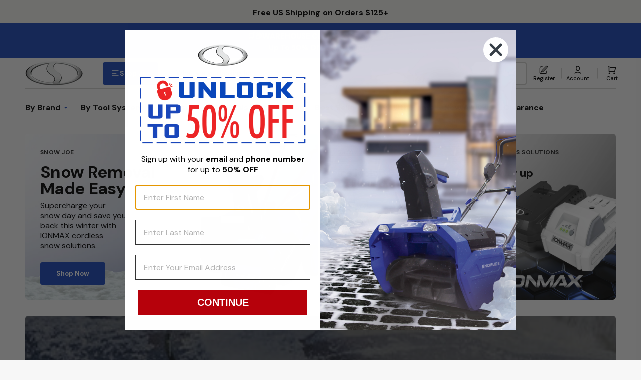

--- FILE ---
content_type: text/html; charset=utf-8
request_url: https://accounts.google.com/o/oauth2/postmessageRelay?parent=https%3A%2F%2Fshopjoe.com&jsh=m%3B%2F_%2Fscs%2Fabc-static%2F_%2Fjs%2Fk%3Dgapi.lb.en.2kN9-TZiXrM.O%2Fd%3D1%2Frs%3DAHpOoo_B4hu0FeWRuWHfxnZ3V0WubwN7Qw%2Fm%3D__features__
body_size: 32
content:
<!DOCTYPE html><html><head><title></title><meta http-equiv="content-type" content="text/html; charset=utf-8"><meta http-equiv="X-UA-Compatible" content="IE=edge"><meta name="viewport" content="width=device-width, initial-scale=1, minimum-scale=1, maximum-scale=1, user-scalable=0"><script src='https://ssl.gstatic.com/accounts/o/2580342461-postmessagerelay.js' nonce="QiAU_ewPXTv5AyDU3Acxxg"></script></head><body><script type="text/javascript" src="https://apis.google.com/js/rpc:shindig_random.js?onload=init" nonce="QiAU_ewPXTv5AyDU3Acxxg"></script></body></html>

--- FILE ---
content_type: text/css
request_url: https://shopjoe.com/cdn/shop/t/215/assets/asp-custom.css?v=30432005385172045061769200567
body_size: 716
content:
#admin-bar-iframe{visibility:hidden}.notify-me{text-align:center;color:#fff!important;padding:2.1rem 3rem!important;display:none}.notify-me:hover{border:2px solid #1946ba;color:#1946ba!important;background-color:#fff!important}.card__inner .media{transform:scale(.92)!important;padding-bottom:100%!important}.card__inner .media img{transform:scale(.92)!important}#shopify-section-template--16580983423131__brands .brands__item .brands__image{opacity:1}.shopjoe-chat__link{font-size:16px;background-color:transparent;border:none;font-weight:700;text-align:left;padding:0;font-family:DM sans,sans-serif;cursor:pointer;letter-spacing:-.32px}.accessibility-btn{cursor:pointer;background-color:transparent;border:none;padding:4px 0}.marketing-row{display:flex;align-items:center;justify-content:space-evenly;padding:20px 0}.marketing-row div{width:33.3%;display:flex;justify-content:center}@media (max-width: 992px){.marketing-row{flex-direction:column}.marketing-row div{width:unset;margin:10px 0}}@media (min-width: 1400px){.header__icon--register,.header-custom__label{display:none!important}}@media (min-width: 990px){.header__icon--deals,.mobile-heading__logo,.header-drawer__wrapper .header-custom__label{display:none!important}}@media (max-width: 1399px){.cart-count-bubble{top:-.25em}.header__icon{flex-direction:column}.header__icon .header-custom__label{margin:0;display:block;font-size:11px;font-weight:500;height:unset;width:unset}@media (max-width: 375px){.header__icon .header-custom__label{font-size:10px}}.header__icon--register{text-decoration:none}.header__icon--register svg{width:2rem;height:2rem;cursor:pointer}.header__icon--register,.header__icon--account,.header__icon--deals{gap:.4rem;padding-right:0;min-width:5.2rem;width:auto;height:4.4rem}.header__account-wrapper{margin-left:.8rem;padding-left:.8rem;position:relative}:is(.header__icon:hover,.header__icon:active) .header-custom__label{transition:var(--duration-default);color:#ec2426}:is(:is(.header__icon:hover,.header__icon:active).header__icon--register,:is(.header__icon:hover,.header__icon:active).header__icon--deals) svg g{transition:var(--duration-default);fill:rgb(var(--color-accent))!important}}a.header__menu-item:not(.link--text){font-weight:700}@media (min-width: 1200px){.header__shop-wrapper{padding-block:2rem}}@media (min-width: 1400px) and (max-width: 1599px){.header__shop .header__submenu{grid-template-columns:repeat(auto-fill,minmax(16rem,1fr));gap:.75rem}}@media (min-width: 1600px){.header__shop .header__submenu{gap:1.6rem;grid-template-columns:repeat(auto-fill,minmax(17rem,1fr))}}@media (min-width: 1830px){.header__shop .header__submenu{grid-template-columns:repeat(auto-fill,minmax(20rem,1fr))}}@media (min-width: 990px) and (max-width: 1399px){.header__account-wrapper:before{position:absolute;top:50%;left:0;width:.2rem;height:2.1rem;background-color:rgb(var(--color-border));transform:translateY(-50%);content:""}.header__cart{margin-left:.8em}}@media (max-width: 989px){.header__top-inner{justify-content:unset}.header__heading,.header-sj-logo__link,.header__account-wrapper{display:none!important}.header__icon--menu{gap:.4rem;padding-right:0;min-width:5.2rem;width:auto;height:4.4rem;margin-left:0}.header__icon--menu.link{text-decoration:none}.menu-drawer-container.menu-opening .header__modal-close-button{width:2rem;height:2rem}.header__heading-logo{width:80px}@media (max-width: 375px){.header__heading-logo{width:70px}}.header__column{display:block;margin-left:0}.header__icons{padding-inline:0}.header-custom__label{text-transform:uppercase}.header__icon--deals{text-decoration:none}.header__icon--deals svg{width:1.8rem;height:2rem;cursor:pointer}.header__icon--cart{margin-left:0;padding-right:0}.header-drawer__wrapper{display:flex;width:20%;height:4.4rem;margin:-3px 0 0 -.8rem!important;min-width:unset}@media (max-width: 375px){.header-drawer__wrapper{margin-top:-5px!important}}.header-drawer__wrapper .header-custom__label{margin-bottom:1px}.header__column{width:79%;display:block}.header__icons{justify-content:space-between;justify-self:unset}}@media (max-width: 400px){.bby-cart-pickup-selector-box{margin-top:45px}}@media (max-width: 400px){.main-page-title{margin-top:10px!important}}@media (min-width: 1200px) and (max-width: 1335px){.header--bottom-menu .list-menu--inline{flex-wrap:nowrap}}.header--bottom-menu .header-bow__img{height:auto;margin-right:8px;padding-bottom:3px}.header__icon--deals .header-bow__img--mobile{height:auto}.menu-drawer__menu-item .header-bow__img--mobile{height:auto;margin-right:6px}.free-ship__banner-msg{display:flex;align-items:center;gap:8px;margin-top:-10px}@media (max-width: 767px){.free-ship__banner-msg{gap:4px;margin-left:-5px}}.free-ship__banner-msg .shipping-img{width:45px}@media (max-width: 1599px){.free-ship__banner-msg .shipping-img{width:40px}}@media (max-width: 767px){.free-ship__banner-msg .shipping-img{width:35px}}@media (max-width: 395px){.free-ship__banner-msg .shipping-img{width:30px}}.free-ship__banner-msg .shipping-text{font-weight:700;letter-spacing:-.03em;font-size:19px}@media (max-width: 1599px){.free-ship__banner-msg .shipping-text{font-size:17px}}@media (max-width: 767px){.free-ship__banner-msg .shipping-text{font-size:14px}}@media (max-width: 395px){.free-ship__banner-msg .shipping-text{font-size:13.5px}}@media (max-width: 376px){.free-ship__banner-msg .shipping-text{font-size:12.5px}}.dropdown-bow__img{position:absolute;z-index:2;margin-left:-2px;width:4rem;top:7%}@media (max-width: 1600px){.dropdown-bow__img{width:3rem;top:5%}}.badge--sticker{background-color:#ec2426;color:#fff}.badge{min-height:unset!important;display:inline!important;padding:.2rem .8rem!important;line-height:normal!important}.card__badge--pdp{display:inline-block;margin-top:-3px;margin-bottom:4px}.product-form__submit{border:3px solid #1946ba!important;color:#1946ba!important}.product-form__submit:hover{background-color:#1946ba!important;color:#fff!important}
/*# sourceMappingURL=/cdn/shop/t/215/assets/asp-custom.css.map?v=30432005385172045061769200567 */


--- FILE ---
content_type: text/css
request_url: https://shopjoe.com/cdn/shop/t/215/assets/component-card-horizontal.css?v=43515483602245798751769200572
body_size: 192
content:
.card-horizontal-wrapper{position:relative;display:flex;flex-direction:row;align-items:center;gap:1.6rem;border-radius:.6rem;padding:1.6rem 2rem;text-decoration:none;overflow:hidden}@media (min-width: 1200px){.card-horizontal-wrapper{padding:2rem 4rem 2rem 2rem}}.card-horizontal-wrapper:hover .card-horizontal__title a{color:rgb(var(--color-accent))}.card-horizontal-wrapper .price--on-sale{flex-direction:column}.card-horizontal-wrapper .price--on-sale .price__sale{flex-direction:column;align-items:flex-end}.card-horizontal-wrapper .price dd{text-align:right}.card-horizontal-wrapper .price dd:not(:last-child){margin:0}.card-horizontal-wrapper .price-item,.card-horizontal-wrapper .price .price__sale .price-item--regular{text-align:right}.card-horizontal-wrapper:hover .card-horizontal__link{opacity:1;transform:translate(-50%) translateY(0)}.card-horizontal__image{position:relative;flex-shrink:0;min-width:6rem;max-width:6rem;border-radius:.4rem;overflow:hidden}.card-horizontal__image svg{background-color:#fff}.card-horizontal__information{display:flex;align-items:center;justify-content:space-between;gap:1.6rem;flex-grow:1;height:100%;pointer-events:none;box-sizing:border-box}.card-horizontal__information .subtitle{color:#717171}.card-horizontal__information-group{flex-grow:1}.card-horizontal__title{position:relative;display:block;margin:0;color:rgb(var(--color-foreground-title));z-index:2;line-height:0}.card-horizontal__title a{display:inline;font-family:var(--font-heading-card-family);font-size:calc(var(--font-heading-card-scale) * 1rem);font-style:var(--font-heading-card-style);font-weight:var(--font-heading-card-weight);line-height:var(--font-body-line-height);word-break:break-word;z-index:2;letter-spacing:-.02em;text-decoration:none;transition-property:color;transition-duration:var(--duration-long);transition-timing-function:ease}.card-horizontal__title svg{margin-left:.8rem;color:currentColor;transition:opacity var(--duration-long) ease;opacity:0}.card-horizontal__title:hover svg{opacity:1}.card-horizontal__subtitle{font-size:1rem;margin-bottom:0}.card-horizontal__link{cursor:pointer;position:absolute;left:50%;bottom:1rem;margin:0;padding:.5rem 1rem;width:auto;height:auto;min-width:6.4rem;min-height:unset;background:none;font-size:1rem;line-height:1.5;text-transform:uppercase;text-decoration:none;color:rgba(var(--color-base-text),1);background-color:rgb(var(--color-background));border:none;border-radius:3rem;box-shadow:none;transform:translate(-50%) translateY(100%);opacity:0;z-index:3;pointer-events:all;text-align:center;transition:transform var(--duration-short)}.card-horizontal__link.loading span{opacity:0}.card-horizontal__link .loading-overlay__spinner{width:1.6rem;height:1.6rem}.card-horizontal__link span{transition:opacity var(--duration-short)}.card-horizontal__link:after{content:"";position:absolute;top:0;right:0;bottom:0;left:0;background-color:rgb(var(--color-background));border-radius:3rem;z-index:-1;transition:transform var(--duration-default) ease}.card-horizontal__link:hover:after{transform:scale(1.1)}.card-horizontal__description{margin-top:1rem;font-family:var(--font-text-card-family);font-style:var(--font-text-card-style);font-weight:var(--font-text-card-weight);font-size:calc(var(--font-text-card-scale) * 1rem);line-height:var(--font-body-line-height)}.card-horizontal__sku{font-size:1.4rem;color:rgb(var(--color-foreground));margin:0 0 .8rem;transition:var(--duration-default)}
/*# sourceMappingURL=/cdn/shop/t/215/assets/component-card-horizontal.css.map?v=43515483602245798751769200572 */


--- FILE ---
content_type: text/css
request_url: https://shopjoe.com/cdn/shop/t/215/assets/section-slideshow.css?v=58798608778199674281769200605
body_size: -86
content:
.slideshow__swiper{border-radius:.6rem;overflow:hidden}.slideshow__swiper--full-width{border-radius:0}.slideshow__slide{position:relative;display:flex;height:auto}.slideshow__image,.slideshow .media{position:absolute;top:0;right:0;bottom:0;left:0}.slideshow__content-wrapper{position:relative;display:flex;flex-direction:column;justify-content:flex-end;align-items:flex-start;padding:3.2rem 3.2rem 8rem;max-width:51.7rem;z-index:3}@media screen and (min-width: 1200px){.slideshow__content-wrapper{padding:6rem}}@media screen and (min-width: 1600px){.slideshow__content-wrapper{padding:8rem}}.slideshow__navigation{position:absolute;right:0;left:0;bottom:2rem;display:flex;align-items:center;justify-content:center;gap:.8rem;z-index:3}@media screen and (min-width: 990px){.slideshow__navigation{right:6rem;left:unset;bottom:6rem;justify-content:flex-start}}@media screen and (min-width: 1600px){.slideshow__navigation{right:8rem;bottom:8rem}}.slideshow__navigation--dark .swiper-button-next,.slideshow__navigation--dark .swiper-button-prev{background-color:#282828}.slideshow__navigation--dark .swiper-button-next .icon path,.slideshow__navigation--dark .swiper-button-prev .icon path{fill:#fff}.slideshow__overlay{position:absolute;top:0;right:0;bottom:0;left:0;width:100%;height:100%;background-color:rgb(var(--color-overlay));z-index:2}.slideshow__title{margin:0;margin-bottom:1.6rem}.slideshow__description{margin:0;max-width:40rem}.slideshow__button{margin-top:3.2rem}@media screen and (min-width: 1200px){.slideshow__button{margin-top:4.8rem}}
/*# sourceMappingURL=/cdn/shop/t/215/assets/section-slideshow.css.map?v=58798608778199674281769200605 */


--- FILE ---
content_type: text/css
request_url: https://shopjoe.com/cdn/shop/t/215/assets/section-featured-products.css?v=75281650074387474381769200598
body_size: -360
content:
.featured-products__wrapper{display:grid;grid-template-columns:repeat(1,1fr);gap:.8rem}.featured-products__wrapper-2-mobile{grid-template-columns:repeat(2,1fr)}.featured-products__wrapper-2-mobile .featured-products__info{grid-column:1/3}@media screen and (min-width: 576px){.featured-products__wrapper{grid-template-columns:repeat(2,1fr)}}@media screen and (min-width: 750px){.featured-products__wrapper{grid-template-columns:repeat(3,1fr)}}@media screen and (min-width: 1200px){.featured-products__wrapper{grid-template-columns:repeat(4,1fr)}}@media screen and (min-width: 1360px){.featured-products__wrapper{grid-template-columns:repeat(6,1fr)}}.featured-products__info{display:flex;flex-direction:column;align-items:flex-start;padding:2.4rem;background-color:rgb(var(--color-background-card));border-radius:.6rem}@media screen and (min-width: 750px){.featured-products__info{grid-column:1/3}}@media screen and (min-width: 1200px){.featured-products__info{padding:4.8rem 4.8rem 6rem}}@media screen and (min-width: 1600px){.featured-products__info{padding:6.4rem 6.4rem 8rem}}.featured-products__info .featured-products__heading+.featured-products__button{margin-top:4rem}.featured-products__subheading{display:block;margin-bottom:.8rem}.featured-products__subheading--main{margin-bottom:1.6rem}.featured-products__heading{margin:0;margin-bottom:1.6rem}.featured-products__heading--main{margin-bottom:4rem}.featured-products__text{margin:0;margin-bottom:3.2rem;color:rgb(var(--color-foreground-secondary))}@media screen and (min-width: 1600px){.featured-products__text{margin-bottom:5.6rem}}
/*# sourceMappingURL=/cdn/shop/t/215/assets/section-featured-products.css.map?v=75281650074387474381769200598 */


--- FILE ---
content_type: text/css
request_url: https://shopjoe.com/cdn/shop/t/215/assets/section-video-banner.css?v=80482149917607267051769200605
body_size: -291
content:
.video-banner.container .video-banner__wrapper{padding-inline:2rem}@media screen and (min-width: 750px){.video-banner.container .video-banner__wrapper{padding-inline:3.2rem}}.video-banner__wrapper{position:relative;z-index:2;padding-top:2rem;padding-bottom:2rem}@media screen and (min-width: 750px){.video-banner__wrapper{padding-top:3.2rem;padding-bottom:3.2rem}}.video-banner__column{display:flex;flex-direction:column;gap:3rem}.video-banner__column--column{gap:2rem}@media screen and (min-width: 990px){.video-banner__column--column{flex-direction:column;max-width:450px}}.video-banner__column--center{text-align:center;margin:0 auto}.video-banner__heading{flex:1;margin-bottom:0}.video-banner__heading p{margin-top:0}.video-banner__heading p:last-child{margin-bottom:0}.video-banner__information{flex:1;line-height:1.5}.video-banner__text{margin:0}.video-banner__button{margin-top:2rem}.video-banner .banner__media{overflow:visible}.banner{display:flex;position:relative;flex-direction:column}.banner--container{padding-inline:0}@media screen and (min-width: 750px){.banner{flex-direction:row;align-items:center;border-radius:.6rem;overflow:hidden}.banner--container{padding-inline:0;border-radius:0}}.banner--no-video{flex-direction:row;align-items:center}.banner__media{height:100%;left:0;top:0;width:100%;position:relative}@media screen and (min-width: 750px){.banner__media{position:absolute;height:100%}}.banner__media--cover video{object-fit:cover}.banner__overlay{display:none!important}@media screen and (min-width: 750px){.banner__overlay{position:absolute;top:0;right:0;bottom:0;left:0;display:block!important;z-index:1}}.banner:not(:last-child){margin-bottom:2.4rem}
/*# sourceMappingURL=/cdn/shop/t/215/assets/section-video-banner.css.map?v=80482149917607267051769200605 */


--- FILE ---
content_type: text/css
request_url: https://shopjoe.com/cdn/shop/t/215/assets/section-product-slider.css?v=32459483253259399911769200604
body_size: -61
content:
.product-slider{overflow:hidden}@media (min-width: 1200px){.product-slider--desktop-order .product-slider__image{order:1}}@media (min-width: 1200px){.product-slider--desktop-order .product-slider__pagination.swiper-pagination-horizontal{left:25%;transform:translate(-25%)}}@media (min-width: 1360px){.product-slider--desktop-order .product-slider__pagination.swiper-pagination-horizontal{left:2rem;right:unset;transform:translateY(-50%)}}@media (min-width: 1200px){.product-slider--desktop-order .product-slider__pagination.swiper-pagination-vertical{left:2rem;right:unset;transform:translateY(-50%)}}@media (max-width: 1199px){.product-slider--mobile-order .product-slider__image{order:1}}@media (max-width: 1199px){.product-slider--mobile-order .product-slider__content{padding-top:7rem;padding-bottom:3rem}}.product-slider--mobile-order .product-slider__item{justify-content:space-between}@media (max-width: 1199px){.product-slider--mobile-order .product-slider__pagination.swiper-pagination-horizontal{top:2rem;bottom:unset}}.product-slider__swiper{border-radius:.6rem;overflow:hidden;position:relative}@media (min-width: 1200px){.product-slider__swiper{height:56.9rem}}.product-slider__swiper:hover .swiper-bullet-active .svg__circle{animation:none!important;opacity:0}.product-slider__item{display:flex;flex-direction:column;height:auto}@media (min-width: 1200px){.product-slider__item{flex-direction:row}}.product-slider__image,.product-slider__content{width:100%}@media (min-width: 1200px){.product-slider__image,.product-slider__content{width:50%}}.product-slider__image{height:0;padding-top:50%;position:relative}@media (min-width: 750px){.product-slider__image{padding-top:60%}}@media (min-width: 1200px){.product-slider__image{height:100%;padding:0}}.product-slider__image img,.product-slider__image svg{position:absolute;top:0;right:0;bottom:0;left:0;width:100%;height:100%;object-position:top}.product-slider__image--cover img,.product-slider__image--cover svg{object-fit:cover}.product-slider__image--contain{display:flex;justify-content:center}.product-slider__image--contain img,.product-slider__image--contain svg{width:auto;margin:0 auto;object-fit:contain}.product-slider__content{display:flex;flex-direction:column;align-items:center;justify-content:center;padding:3rem 2rem 8rem;box-sizing:border-box}@media (min-width: 750px){.product-slider__content{padding:6rem 4rem 10rem}}@media (min-width: 1200px){.product-slider__content{padding:2rem 9.4rem}}.product-slider__title,.product-slider__text{text-align:center}.product-slider__title{margin:.5rem 0 0}@media (min-width: 1200px){.product-slider__title{max-width:51.7rem}}.product-slider__text{font-size:1.6rem;color:rgb(var(--color-foreground-secondary));margin-top:1rem;margin-bottom:3rem}@media (min-width: 750px){.product-slider__text{font-size:2rem;margin-top:2.3rem}}@media (min-width: 1200px){.product-slider__text{max-width:41rem}}@media (min-width: 1360px){.product-slider__text{margin-bottom:6.4rem}}.product-slider__subheading{font-size:1rem}.product-slider__product{width:100%}.product-slider__product .card-horizontal-wrapper{background-color:rgb(var(--color-background-card-dark))}.product-slider__pagination.swiper-pagination-horizontal,.product-slider__pagination.swiper-pagination-vertical{display:inline-flex;flex-direction:row;width:3rem;position:absolute;left:50%;bottom:3rem;transform:translate(-50%)}@media (min-width: 1200px){.product-slider__pagination.swiper-pagination-horizontal,.product-slider__pagination.swiper-pagination-vertical{flex-direction:column;top:50%;right:2rem;left:unset;bottom:unset;transform:translateY(-50%)}}
/*# sourceMappingURL=/cdn/shop/t/215/assets/section-product-slider.css.map?v=32459483253259399911769200604 */


--- FILE ---
content_type: text/css
request_url: https://shopjoe.com/cdn/shop/t/215/assets/section-categories-list.css?v=31884433130719421621769200596
body_size: -226
content:
.categories-list .price--on-sale .price__sale{justify-content:flex-end}.categories-list .price dd:not(:last-child){margin:0}.categories-list .price__sale dd{margin-left:.8rem}.categories-list .card-extended-wrapper{height:auto;max-height:78.3rem}.categories-list .card-extended-information__wrapper{padding:1.6rem 4rem}.categories-list__wrapper{display:grid;grid-template-columns:1fr;column-gap:.8rem;row-gap:3.2rem}.categories-list__wrapper--2,.categories-list__wrapper--3,.categories-list__wrapper--4,.categories-list__wrapper--5,.categories-list__wrapper--6{grid-template-columns:repeat(2,1fr)}@media screen and (min-width: 750px){.categories-list__wrapper--3,.categories-list__wrapper--4,.categories-list__wrapper--5,.categories-list__wrapper--6{grid-template-columns:repeat(3,1fr)}}@media screen and (min-width: 990px){.categories-list__wrapper--4,.categories-list__wrapper--5,.categories-list__wrapper--6{grid-template-columns:repeat(4,1fr)}}@media screen and (min-width: 1200px){.categories-list__wrapper--5,.categories-list__wrapper--6{grid-template-columns:repeat(5,1fr)}}@media screen and (min-width: 1360px){.categories-list__wrapper--6{grid-template-columns:repeat(6,1fr)}}.categories-list__heading{margin-top:0;margin-bottom:3.2rem}.categories-list__item{position:relative}.categories-list__item-title{margin-top:2.4rem;margin-bottom:0;text-align:center}.categories-list__image{position:relative;border-radius:.6rem;background-color:#e7e7e7;overflow:hidden}.categories-list__image--landscape{padding-bottom:50%}.categories-list__image--portrait{padding-bottom:130%}.categories-list__image--square{padding-bottom:100%}.categories-list__image img,.categories-list__image svg.placeholder-svg{position:absolute;top:0;right:0;bottom:0;left:0;width:100%;height:100%;object-fit:cover}.categories-list__image--contain img,.categories-list__image--contain svg.placeholder-svg{object-fit:contain}.categories-list__link{text-decoration:none;color:rgb(var(--color-foreground-title));transition:color var(--duration-default) ease}.categories-list__link:hover{color:rgb(var(--color-button))}.categories-list__link:after{content:"";position:absolute;top:0;right:0;bottom:0;left:0}
/*# sourceMappingURL=/cdn/shop/t/215/assets/section-categories-list.css.map?v=31884433130719421621769200596 */


--- FILE ---
content_type: text/javascript; charset=utf-8
request_url: https://script.gethovr.com/521.bundle.js
body_size: -56
content:
/*! For license information please see 521.bundle.js.LICENSE.txt */
"use strict";(self.webpackChunkhiosocial=self.webpackChunkhiosocial||[]).push([[521],{59393:(e,r,o)=>{var t=o(59811),s=Symbol.for("react.element"),f=(Symbol.for("react.fragment"),Object.prototype.hasOwnProperty),n=t.__SECRET_INTERNALS_DO_NOT_USE_OR_YOU_WILL_BE_FIRED.ReactCurrentOwner,l={key:!0,ref:!0,__self:!0,__source:!0};function _(e,r,o){var t,_={},a=null,p=null;for(t in void 0!==o&&(a=""+o),void 0!==r.key&&(a=""+r.key),void 0!==r.ref&&(p=r.ref),r)f.call(r,t)&&!l.hasOwnProperty(t)&&(_[t]=r[t]);if(e&&e.defaultProps)for(t in r=e.defaultProps)void 0===_[t]&&(_[t]=r[t]);return{$$typeof:s,type:e,key:a,ref:p,props:_,_owner:n.current}}r.jsx=_,r.jsxs=_},73859:(e,r,o)=>{e.exports=o(59393)}}]);

--- FILE ---
content_type: text/javascript
request_url: https://shopjoe.com/cdn/shop/t/215/assets/product-slider.js?v=42913103650673413851769200592
body_size: -192
content:
(function(){const initSlider=()=>{let productSlider;document.querySelectorAll(".swiper-product-slider").forEach((slider,index)=>{productSlider=new Swiper(slider,{slidesPerView:1,pagination:{el:".swiper-pagination",bulletClass:"swiper-bullet",bulletActiveClass:"swiper-bullet-active",clickable:!0,renderBullet:function(index2,className){return'<span class="'+className+' swiper-bullet--svg-animation"><svg width="30" height="30" viewBox="0 0 28 28"><circle class="svg__circle" style="animation-duration: '+this.el.getAttribute("data-duration")+'s" cx="14" cy="14" r="12" fill="none" stroke-width="2"></circle></svg></span>'}},loop:!0,autoplay:{disableOnInteraction:!1,pauseOnMouseEnter:!0},breakpoints:{1200:{direction:"vertical"}},on:{slideChange:function(){this.pagination.render(),this.pagination.update()}}})})},destroySlider=()=>{document.querySelectorAll(".swiper-product-slider").forEach((slider,index)=>{slider.swiper!==void 0&&slider.swiper.destroy()})},initSection=()=>{const sections=document.querySelectorAll(".product-slider-section"),sectionResizeObserver=new ResizeObserver(entries=>{destroySlider(),initSlider()});destroySlider(),initSlider(),sections.forEach(item=>{sectionResizeObserver.observe(item)})};initSection(),document.addEventListener("shopify:section:load",function(){initSection()})})();
//# sourceMappingURL=/cdn/shop/t/215/assets/product-slider.js.map?v=42913103650673413851769200592


--- FILE ---
content_type: text/javascript
request_url: https://cdn.starapps.studio/apps/vsk/shopjoe-usa/data.js
body_size: 21484
content:
"use strict";"undefined"==typeof window.starapps_data&&(window.starapps_data={}),"undefined"==typeof window.starapps_data.product_groups&&(window.starapps_data.product_groups=[{"id":4757863,"products_preset_id":945056,"collections_swatch":"first_product_image","group_name":"2.0-Ah Battery BDL","option_name":"Count","collections_preset_id":945065,"display_position":"top","products_swatch":"first_product_image","mobile_products_preset_id":945056,"mobile_products_swatch":"first_product_image","mobile_collections_preset_id":945065,"mobile_collections_swatch":"first_product_image","same_products_preset_for_mobile":true,"same_collections_preset_for_mobile":true,"option_values":[{"id":7907651485851,"option_value":"2x 2.0-Ah Batteries","handle":"snow-joe-sun-joe-24-volt-battery-bundle-2-x-2-0-ah-batteries","published":true,"swatch_src":null,"swatch_value":null},{"id":8290040512667,"option_value":"3x 2.0-Ah Batteries","handle":"snow-joe-sun-joe-24-volt-battery-bundle-2-x-2-0-ah-batteries-1","published":true,"swatch_src":null,"swatch_value":null}]},{"id":4758092,"products_preset_id":945056,"collections_swatch":"first_product_image","group_name":"24V-10CS","option_name":"Battery Option","collections_preset_id":945065,"display_position":"top","products_swatch":"first_product_image","mobile_products_preset_id":945056,"mobile_products_swatch":"first_product_image","mobile_collections_preset_id":945065,"mobile_collections_swatch":"first_product_image","same_products_preset_for_mobile":true,"same_collections_preset_for_mobile":true,"option_values":[{"id":7891717292187,"option_value":"4.0-Ah Battery + Charger","handle":"sun-joe-24v-10cs-24-volt-ion-cordless-chain-saw-kit-10-inch-w-2-0-ah-battery-and-charger","published":true,"swatch_src":null,"swatch_value":null},{"id":8290199797915,"option_value":"Tool Only: No Battery + Charger","handle":"sun-joe-24v-10cs-24-volt-ion-cordless-chain-saw-kit-10-inch-w-2-0-ah-battery-and-charger-1","published":true,"swatch_src":null,"swatch_value":null}]},{"id":4758095,"products_preset_id":945056,"collections_swatch":"first_product_image","group_name":"24V-1500FL","option_name":"Battery Option","collections_preset_id":945065,"display_position":"top","products_swatch":"first_product_image","mobile_products_preset_id":945056,"mobile_products_swatch":"first_product_image","mobile_collections_preset_id":945065,"mobile_collections_swatch":"first_product_image","same_products_preset_for_mobile":true,"same_collections_preset_for_mobile":true,"option_values":[{"id":7927739351195,"option_value":"2.0-Ah Battery + Charger","handle":"sun-joe-24v-1500fl-lte-1500-700yard-reach-5-light-modes-1500-lumens-max","published":true,"swatch_src":null,"swatch_value":null},{"id":8290202026139,"option_value":"Tool Only: No Battery + Charger","handle":"sun-joe-24v-1500fl-lte-1500-700yard-reach-5-light-modes-1500-lumens-max-1","published":false,"swatch_src":null,"swatch_value":null}]},{"id":4756106,"products_preset_id":945056,"collections_swatch":"first_product_image","group_name":"24V-300WI","option_name":"Battery Option","collections_preset_id":945065,"display_position":"top","products_swatch":"first_product_image","mobile_products_preset_id":945056,"mobile_products_swatch":"first_product_image","mobile_collections_preset_id":945065,"mobile_collections_swatch":"first_product_image","same_products_preset_for_mobile":true,"same_collections_preset_for_mobile":true,"option_values":[{"id":8176387686555,"option_value":"Inverter Only: No Battery","handle":"[base64]","published":true,"swatch_src":null,"swatch_value":null},{"id":7927698423963,"option_value":"Inverter + 2.0-Ah Battery","handle":"snow-joe-sun-joe-ultimate-24-volt-charging-bundle-portable-generator-charging-station-2-0-ah-battery","published":true,"swatch_src":null,"swatch_value":null},{"id":8289876803739,"option_value":"Inverter + 2x 2.0-Ah Batteries","handle":"sun-joe-24-volt-cordless-powered-inverter-generator-power-station-w-2-x-2-0-ah-batteries","published":true,"swatch_src":null,"swatch_value":null},{"id":7927694033051,"option_value":"Inverter + 2x 4.0-Ah Batteries","handle":"snow-joe-sun-joe-ultimate-24-volt-charging-bundle-power-station-2-x-4-0-ah-batteries","published":true,"swatch_src":null,"swatch_value":null}]},{"id":4757714,"products_preset_id":945056,"collections_swatch":"first_product_image","group_name":"24V-AJC","option_name":"Battery Option","collections_preset_id":945065,"display_position":"top","products_swatch":"first_product_image","mobile_products_preset_id":945056,"mobile_products_swatch":"first_product_image","mobile_collections_preset_id":945065,"mobile_collections_swatch":"first_product_image","same_products_preset_for_mobile":true,"same_collections_preset_for_mobile":true,"option_values":[{"id":7927809671323,"option_value":"2.0-Ah Battery + Charger","handle":"auto-joe-24v-ajc-lte-cordless-air-compressor-with-nozzle-adapters-24-volt-2-0-ah","published":true,"swatch_src":null,"swatch_value":null},{"id":7927735943323,"option_value":"2.0-Ah Battery + Charger | W/ Car Adapter","handle":"auto-joe-24-volt-ion-cordless-portable-air-compressor-bundle-kit-w-2-0-ah-battery-charger-and-car-adaptor","published":true,"swatch_src":null,"swatch_value":null},{"id":8425139077275,"option_value":"1.3-Ah Battery + Charger","handle":"auto-joe-24v-ajc-max-cordless-portable-air-compressor-kit-w-1-3-ah-battery-nozzle-accessories-and-storage-bag","published":true,"swatch_src":null,"swatch_value":null},{"id":8289973895323,"option_value":"Tool Only: No Battery + Charger","handle":"auto-joe-24v-ajc-lte-cordless-air-compressor-with-nozzle-adapters-24-volt-2-0-ah-1","published":true,"swatch_src":null,"swatch_value":null}]},{"id":4757856,"products_preset_id":945056,"collections_swatch":"first_product_image","group_name":"24V-AMP-SK1","option_name":"Battery Option","collections_preset_id":945065,"display_position":"top","products_swatch":"first_product_image","mobile_products_preset_id":945056,"mobile_products_swatch":"first_product_image","mobile_collections_preset_id":945065,"mobile_collections_swatch":"first_product_image","same_products_preset_for_mobile":true,"same_collections_preset_for_mobile":true,"option_values":[{"id":7891732267163,"option_value":"2.0-Ah Battery + Quick Charger","handle":"snow-joe-sun-joe-24v-2amp-sk1r-24-volt-ion-starter-kit-w-2-0-ah-battery-and-rapid-charger","published":true,"swatch_src":null,"swatch_value":null},{"id":8290035990683,"option_value":"4.0-Ah Battery + Quick Charger","handle":"snow-joe-sun-joe-24v-2amp-sk1r-24-volt-ion-starter-kit-w-2-0-ah-battery-and-rapid-charger-1","published":true,"swatch_src":null,"swatch_value":null},{"id":8290036023451,"option_value":"5.0-Ah Battery + Quick Charger","handle":"snow-joe-sun-joe-24v-2amp-sk1r-24-volt-ion-starter-kit-w-2-0-ah-battery-and-rapid-charger-2","published":true,"swatch_src":null,"swatch_value":null}]},{"id":4757879,"products_preset_id":945056,"collections_swatch":"first_product_image","group_name":"24V-AMP-SK2","option_name":"Battery Option","collections_preset_id":945065,"display_position":"top","products_swatch":"first_product_image","mobile_products_preset_id":945056,"mobile_products_swatch":"first_product_image","mobile_collections_preset_id":945065,"mobile_collections_swatch":"first_product_image","same_products_preset_for_mobile":true,"same_collections_preset_for_mobile":true,"option_values":[{"id":7907647422619,"option_value":"2x 2.0-Ah Batteries + Dual-Port Charger","handle":"snow-joe-sun-joe-certified-authentic-24-volt-starter-kit-w-2x-2-0-ah-batteries-dual-port-charger","published":true,"swatch_src":null,"swatch_value":null},{"id":8290045558939,"option_value":"2x 4.0-Ah Batteries + Dual-Port Charger","handle":"snow-joe-sun-joe-certified-authentic-24-volt-starter-kit-w-2x-2-0-ah-batteries-dual-port-charger-1","published":true,"swatch_src":null,"swatch_value":null},{"id":8290045591707,"option_value":"2x 5.0-Ah Batteries + Dual-Port Charger","handle":"snow-joe-sun-joe-certified-authentic-24-volt-starter-kit-w-2x-2-0-ah-batteries-dual-port-charger-2","published":true,"swatch_src":null,"swatch_value":null}]},{"id":4760509,"products_preset_id":945056,"collections_swatch":"first_product_image","group_name":"24VBAT","option_name":"Battery Option","collections_preset_id":945065,"display_position":"top","products_swatch":"first_product_image","mobile_products_preset_id":945056,"mobile_products_swatch":"first_product_image","mobile_collections_preset_id":945065,"mobile_collections_swatch":"first_product_image","same_products_preset_for_mobile":true,"same_collections_preset_for_mobile":true,"option_values":[{"id":8290743320731,"option_value":"1.3-Ah","handle":"24-volt-1-3-ah-lithium-ion-battery-new-4","published":false,"swatch_src":null,"swatch_value":null},{"id":8290743353499,"option_value":"1.5-Ah","handle":"24-volt-1-3-ah-lithium-ion-battery-new-5","published":true,"swatch_src":null,"swatch_value":null},{"id":8290743255195,"option_value":"2.0-Ah","handle":"24-volt-1-3-ah-lithium-ion-battery-new-3","published":true,"swatch_src":null,"swatch_value":null},{"id":8290743222427,"option_value":"2.5-Ah","handle":"24-volt-1-3-ah-lithium-ion-battery-new-2","published":true,"swatch_src":null,"swatch_value":null},{"id":8290743189659,"option_value":"4.0-Ah","handle":"24-volt-1-3-ah-lithium-ion-battery-new-1","published":true,"swatch_src":null,"swatch_value":null},{"id":7891732955291,"option_value":"5.0-Ah","handle":"24-volt-1-3-ah-lithium-ion-battery-new","published":true,"swatch_src":null,"swatch_value":null},{"id":8290743550107,"option_value":"8.0-Ah","handle":"24-volt-1-3-ah-lithium-ion-battery-new-7","published":true,"swatch_src":null,"swatch_value":null},{"id":8290743451803,"option_value":"12.0-Ah","handle":"24-volt-1-3-ah-lithium-ion-battery-new-6","published":false,"swatch_src":null,"swatch_value":null}]},{"id":4758102,"products_preset_id":945056,"collections_swatch":"first_product_image","group_name":"24V-BBQ","option_name":"Battery Option","collections_preset_id":945065,"display_position":"top","products_swatch":"first_product_image","mobile_products_preset_id":945056,"mobile_products_swatch":"first_product_image","mobile_collections_preset_id":945065,"mobile_collections_swatch":"first_product_image","same_products_preset_for_mobile":true,"same_collections_preset_for_mobile":true,"option_values":[{"id":7927726538907,"option_value":"2.0-Ah Battery + Charger","handle":"sun-joe-24v-bbq-lte-24-volt-ion-cordless-charcoal-wood-bbq-fire-starter-kit-chemical-free-w-2-0-ah-battery-and-charger","published":true,"swatch_src":null,"swatch_value":null},{"id":8290203795611,"option_value":"Tool Only: No Battery + Charger","handle":"sun-joe-24v-bbq-lte-24-volt-ion-cordless-charcoal-wood-bbq-fire-starter-kit-chemical-free-w-2-0-ah-battery-and-charger-1","published":true,"swatch_src":null,"swatch_value":null}]},{"id":4605858,"products_preset_id":945056,"collections_swatch":"first_product_image","group_name":"24VCHRG Chargers","option_name":"Charger Option","collections_preset_id":945065,"display_position":"top","products_swatch":"first_product_image","mobile_products_preset_id":945056,"mobile_products_swatch":"first_product_image","mobile_collections_preset_id":945065,"mobile_collections_swatch":"first_product_image","same_products_preset_for_mobile":true,"same_collections_preset_for_mobile":true,"option_values":[{"id":8501445001371,"option_value":"Standard Charger","handle":"snow-joe-sun-joe-certified-authentic-24vchrg-ac-lithium-ion-battery-charger-24-volt","published":true,"swatch_src":null,"swatch_value":null},{"id":7907686613147,"option_value":"Quick Charger","handle":"snow-joe-24vchrg-qc-ion-quick-charge-dock-for-ibat24-and-24vbat-series-batteries","published":true,"swatch_src":null,"swatch_value":null},{"id":7891732332699,"option_value":"Dual-Port Charger","handle":"24v-ion-dual-port-quick-charge-docking-station","published":true,"swatch_src":null,"swatch_value":null},{"id":7891732431003,"option_value":"High-Speed Dual-Port Charger","handle":"snow-joe-sun-joe-24vchrg-hs-dpc-24v-ion-dual-port-high-speed-charging-docking-station-for-ibat24-and-24vbat-series-batteries-260-watt-input-26-volt-output","published":true,"swatch_src":null,"swatch_value":null}]},{"id":4758132,"products_preset_id":945056,"collections_swatch":"first_product_image","group_name":"24V-CRLM15","option_name":"Battery Option","collections_preset_id":945065,"display_position":"top","products_swatch":"first_product_image","mobile_products_preset_id":945056,"mobile_products_swatch":"first_product_image","mobile_collections_preset_id":945065,"mobile_collections_swatch":"first_product_image","same_products_preset_for_mobile":true,"same_collections_preset_for_mobile":true,"option_values":[{"id":7927745511579,"option_value":"4.0-Ah Battery and Charger","handle":"sun-joe-24v-crlm15-24-volt-ion-cordless-push-reel-mower-w-4-0-ah-battery-charger-and-rear-collection-bag","published":true,"swatch_src":null,"swatch_value":null},{"id":8290212970651,"option_value":"Tool Only: No Battery + Charger","handle":"sun-joe-24v-crlm15-24-volt-ion-cordless-push-reel-mower-w-4-0-ah-battery-charger-and-rear-collection-bag-1","published":true,"swatch_src":null,"swatch_value":null}]},{"id":4758135,"products_preset_id":945056,"collections_swatch":"first_product_image","group_name":"24V-CTC","option_name":"Battery Option","collections_preset_id":945065,"display_position":"top","products_swatch":"first_product_image","mobile_products_preset_id":945056,"mobile_products_swatch":"first_product_image","mobile_collections_preset_id":945065,"mobile_collections_swatch":"first_product_image","same_products_preset_for_mobile":true,"same_collections_preset_for_mobile":true,"option_values":[{"id":7927704912027,"option_value":"2.0-Ah Battery + Charger","handle":"sun-joe-24v-ctc-lte-24-volt-ion-cordless-weed-sweeper-kit-w-2-0-ah-battery-charger-nylon-brush-steel-wire-brush-and-adjustable-pole-sweeper-head-with-wheel","published":true,"swatch_src":null,"swatch_value":null},{"id":8290214903963,"option_value":"Tool Only: No Battery + Charger","handle":"sun-joe-24v-ctc-lte-24-volt-ion-cordless-weed-sweeper-kit-w-2-0-ah-battery-charger-nylon-brush-steel-wire-brush-and-adjustable-pole-sweeper-head-with-wheel-1","published":false,"swatch_src":null,"swatch_value":null}]},{"id":4758139,"products_preset_id":945056,"collections_swatch":"first_product_image","group_name":"24V-GS","option_name":"Battery Option","collections_preset_id":945065,"display_position":"top","products_swatch":"first_product_image","mobile_products_preset_id":945056,"mobile_products_swatch":"first_product_image","mobile_collections_preset_id":945065,"mobile_collections_swatch":"first_product_image","same_products_preset_for_mobile":true,"same_collections_preset_for_mobile":true,"option_values":[{"id":7927774838939,"option_value":"1.3-Ah Battery + Charger","handle":"sun-joe-24v-gs-ltw-ion-24-volt-multi-purpose-chemical-sprayer-kit-w-1-3-ah-battery-and-charger","published":true,"swatch_src":null,"swatch_value":null},{"id":8290216673435,"option_value":"Tool Only: No Battery + Charger","handle":"sun-joe-24v-gs-ltw-ion-24-volt-multi-purpose-chemical-sprayer-kit-w-1-3-ah-battery-and-charger-1","published":true,"swatch_src":null,"swatch_value":null}]},{"id":4758144,"products_preset_id":945056,"collections_swatch":"first_product_image","group_name":"24V-GT10","option_name":"Battery Option","collections_preset_id":945065,"display_position":"top","products_swatch":"first_product_image","mobile_products_preset_id":945056,"mobile_products_swatch":"first_product_image","mobile_collections_preset_id":945065,"mobile_collections_swatch":"first_product_image","same_products_preset_for_mobile":true,"same_collections_preset_for_mobile":true,"option_values":[{"id":7891715522715,"option_value":"2.0-Ah Battery + Charger","handle":"sun-joe-24v-gt10-lte-cordless-lightweight-grass-trimmer-kit-10-inch-w-2-0-ah-battery-charger","published":true,"swatch_src":null,"swatch_value":null},{"id":8290222014619,"option_value":"Tool Only: No Battery + Charger","handle":"sun-joe-24v-gt10-lte-cordless-lightweight-grass-trimmer-kit-10-inch-w-2-0-ah-battery-charger-1","published":true,"swatch_src":null,"swatch_value":null}]},{"id":4758153,"products_preset_id":945056,"collections_swatch":"first_product_image","group_name":"24V-HCS","option_name":"Battery Option","collections_preset_id":945065,"display_position":"top","products_swatch":"first_product_image","mobile_products_preset_id":945056,"mobile_products_swatch":"first_product_image","mobile_collections_preset_id":945065,"mobile_collections_swatch":"first_product_image","same_products_preset_for_mobile":true,"same_collections_preset_for_mobile":true,"option_values":[{"id":7927730536603,"option_value":"2.0-Ah Battery + Charger","handle":"sun-joe-24v-hcs-lte-24-volt-ion-cordless-handheld-pruning-saw-kit-5-inch-w-2-0-ah-battery-and-charger","published":true,"swatch_src":null,"swatch_value":null},{"id":7907648209051,"option_value":"2.0-Ah Battery + Charger + Bonus Chain","handle":"sun-joe-24v-hcs-lte-24-volt-ion-cordless-handheld-chainsaw-w-bonus-chain-5-inch-pruning-saw-kit-w-2-0-ah-battery-charger","published":true,"swatch_src":null,"swatch_value":null},{"id":8290228207771,"option_value":"Tool Only: No Battery + Charger","handle":"sun-joe-24v-hcs-lte-24-volt-ion-cordless-handheld-pruning-saw-kit-5-inch-w-2-0-ah-battery-and-charger-1","published":true,"swatch_src":null,"swatch_value":null}]},{"id":4758156,"products_preset_id":945056,"collections_swatch":"first_product_image","group_name":"24V-HCSWP","option_name":"Battery Option","collections_preset_id":945065,"display_position":"top","products_swatch":"first_product_image","mobile_products_preset_id":945056,"mobile_products_swatch":"first_product_image","mobile_collections_preset_id":945065,"mobile_collections_swatch":"first_product_image","same_products_preset_for_mobile":true,"same_collections_preset_for_mobile":true,"option_values":[{"id":7927705141403,"option_value":"2x 2.0-Ah Battery + Charger","handle":"sun-joe-24v-hcswp-lte-24-volt-ion-cordless-telescoping-pole-pruning-saw-kit-w-2-0-ah-battery-charger-12-ft-reach-4000-rpm","published":true,"swatch_src":null,"swatch_value":null},{"id":8290232860827,"option_value":"Tool Only: No Battery + Charger","handle":"sun-joe-24v-hcswp-lte-24-volt-ion-cordless-telescoping-pole-pruning-saw-kit-w-2-0-ah-battery-charger-12-ft-reach-4000-rpm-1","published":true,"swatch_src":null,"swatch_value":null}]},{"id":4889396,"products_preset_id":945056,"collections_swatch":"first_product_image","group_name":"24V-HG100","option_name":"Battery Option","collections_preset_id":945065,"display_position":"top","products_swatch":"first_product_image","mobile_products_preset_id":945056,"mobile_products_swatch":"first_product_image","mobile_collections_preset_id":945065,"mobile_collections_swatch":"first_product_image","same_products_preset_for_mobile":true,"same_collections_preset_for_mobile":true,"option_values":[{"id":7927717593243,"option_value":"4.0-Ah Battery + Charger","handle":"sun-joe-24v-hg100-24-volt-ion-cordless-heat-gun-kit-w-accessories-for-crafts-4-0-ah-battery-and-charger-1022-f-5-second-ramp-shrinking-paint-stripping-diy","published":false,"swatch_src":null,"swatch_value":null},{"id":7907666624667,"option_value":"Tool Only: No Battery + Charger","handle":"sun-joe-24v-hg100-24-volt-ion-cordless-heat-gun-1022-f-5-second-ramp-accessories-for-crafts-shrinking-paint-stripping-diy-tool-only","published":false,"swatch_src":null,"swatch_value":null}]},{"id":4758157,"products_preset_id":945056,"collections_swatch":"first_product_image","group_name":"24V-HT18","option_name":"Battery Option","collections_preset_id":945065,"display_position":"top","products_swatch":"first_product_image","mobile_products_preset_id":945056,"mobile_products_swatch":"first_product_image","mobile_collections_preset_id":945065,"mobile_collections_swatch":"first_product_image","same_products_preset_for_mobile":true,"same_collections_preset_for_mobile":true,"option_values":[{"id":7927769137307,"option_value":"2.0-Ah Battery + Charger","handle":"sun-joe-24v-ht18-lte-24-volt-ion-cordless-handheld-hedge-trimmer-kit-5-8-w-2-0-ah-battery-and-charger","published":true,"swatch_src":null,"swatch_value":null},{"id":8290234073243,"option_value":"Tool Only: No Battery + Charger","handle":"sun-joe-24v-ht18-lte-24-volt-ion-cordless-handheld-hedge-trimmer-kit-5-8-w-2-0-ah-battery-and-charger-1","published":true,"swatch_src":null,"swatch_value":null}]},{"id":4758158,"products_preset_id":945056,"collections_swatch":"first_product_image","group_name":"24V-HT22","option_name":"Battery Option","collections_preset_id":945065,"display_position":"top","products_swatch":"first_product_image","mobile_products_preset_id":945056,"mobile_products_swatch":"first_product_image","mobile_collections_preset_id":945065,"mobile_collections_swatch":"first_product_image","same_products_preset_for_mobile":true,"same_collections_preset_for_mobile":true,"option_values":[{"id":7927782473883,"option_value":"2.0-Ah Batteries + Charger","handle":"sun-joe-24v-ht22-lte-cordless-hedge-trimmer-24v-2-0-ah","published":true,"swatch_src":null,"swatch_value":null},{"id":8290236072091,"option_value":"4.0-Ah Battery + Charger","handle":"sun-joe-24v-ht22-lte-cordless-hedge-trimmer-24v-2-0-ah-2","published":false,"swatch_src":null,"swatch_value":null},{"id":8290236039323,"option_value":"Tool Only: No Battery + Charger","handle":"sun-joe-24v-ht22-lte-cordless-hedge-trimmer-24v-2-0-ah-1","published":true,"swatch_src":null,"swatch_value":null}]},{"id":4760247,"products_preset_id":945056,"collections_swatch":"first_product_image","group_name":"24V-PHT17","option_name":"Battery Option","collections_preset_id":945065,"display_position":"top","products_swatch":"first_product_image","mobile_products_preset_id":945056,"mobile_products_swatch":"first_product_image","mobile_collections_preset_id":945065,"mobile_collections_swatch":"first_product_image","same_products_preset_for_mobile":true,"same_collections_preset_for_mobile":true,"option_values":[{"id":7927782998171,"option_value":"2.0-Ah Battery + Charger","handle":"sun-joe-24v-pht17-lte-cordless-pole-hedge-trimmer-24v-2-0-ah","published":true,"swatch_src":null,"swatch_value":null},{"id":8290607497371,"option_value":"Tool Only: No Battery + Charger","handle":"sun-joe-24v-pht17-lte-cordless-pole-hedge-trimmer-24v-2-0-ah-1","published":true,"swatch_src":null,"swatch_value":null}]},{"id":4760264,"products_preset_id":945056,"collections_swatch":"first_product_image","group_name":"24V-PP350","option_name":"Battery Option","collections_preset_id":945065,"display_position":"top","products_swatch":"first_product_image","mobile_products_preset_id":945056,"mobile_products_swatch":"first_product_image","mobile_collections_preset_id":945065,"mobile_collections_swatch":"first_product_image","same_products_preset_for_mobile":true,"same_collections_preset_for_mobile":true,"option_values":[{"id":7927760584859,"option_value":"2.0-Ah Battery + Charger","handle":"sun-joe-24v-pp350-lte-24-volt-ion-power-cleaner-kit-w-2-0-ah-battery-and-charger","published":false,"swatch_src":null,"swatch_value":null},{"id":8290610675867,"option_value":"Tool Only: No Battery + Charger","handle":"sun-joe-24v-pp350-lte-24-volt-ion-power-cleaner-kit-w-2-0-ah-battery-and-charger-1","published":true,"swatch_src":null,"swatch_value":null}]},{"id":4748442,"products_preset_id":945056,"collections_swatch":"first_product_image","group_name":"24V-PRN1","option_name":"Battery Option","collections_preset_id":945065,"display_position":"top","products_swatch":"first_product_image","mobile_products_preset_id":945056,"mobile_products_swatch":"first_product_image","mobile_collections_preset_id":945065,"mobile_collections_swatch":"first_product_image","same_products_preset_for_mobile":true,"same_collections_preset_for_mobile":true,"option_values":[{"id":7927687479451,"option_value":"2.0-Ah Battery + Charger","handle":"sun-joe-24v-prn1-lte-24-volt-cordless-handheld-pruner-80-watts-w-2-0-ah-battery-charger","published":false,"swatch_src":null,"swatch_value":null},{"id":7907649388699,"option_value":"Tool Only: No Battery + Charger","handle":"sun-joe-24v-prn1-ct-24-volt-cordless-handheld-pruner-80-watts-tool-only","published":false,"swatch_src":null,"swatch_value":null}]},{"id":4760269,"products_preset_id":945056,"collections_swatch":"first_product_image","group_name":"24V-PS10","option_name":"Battery Option","collections_preset_id":945065,"display_position":"top","products_swatch":"first_product_image","mobile_products_preset_id":945056,"mobile_products_swatch":"first_product_image","mobile_collections_preset_id":945065,"mobile_collections_swatch":"first_product_image","same_products_preset_for_mobile":true,"same_collections_preset_for_mobile":true,"option_values":[{"id":7927748264091,"option_value":"2.0-Ah Battery + Charger","handle":"sun-joe-24v-ps10-lte-24-volt-ion-cordless-telescoping-pole-chainsaw-kit-w-2-0-ah-battery-and-charger-10-inch","published":true,"swatch_src":null,"swatch_value":null},{"id":7927681122459,"option_value":"2.0-Ah Battery + Charger + Carry Bag","handle":"sun-joe-cordless-pole-saw-carry-bag-bundle-cordless-pole-saw-storage-bag","published":true,"swatch_src":null,"swatch_value":null},{"id":8290613199003,"option_value":"Tool Only: No Battery + Charger","handle":"sun-joe-24v-ps10-lte-24-volt-ion-cordless-telescoping-pole-chainsaw-kit-w-2-0-ah-battery-and-charger-10-inch-1","published":true,"swatch_src":null,"swatch_value":null}]},{"id":4756120,"products_preset_id":945056,"collections_swatch":"first_product_image","group_name":"24V-PS8","option_name":"Battery Option","collections_preset_id":945065,"display_position":"top","products_swatch":"first_product_image","mobile_products_preset_id":945056,"mobile_products_swatch":"first_product_image","mobile_collections_preset_id":945065,"mobile_collections_swatch":"first_product_image","same_products_preset_for_mobile":true,"same_collections_preset_for_mobile":true,"option_values":[{"id":7891721289883,"option_value":"2.0-Ah Battery + Charger","handle":"sun-joe-24v-ps8-lte-cordless-telescoping-pole-chainsaw-24-volt-8-inch-2-ah","published":true,"swatch_src":null,"swatch_value":null},{"id":7927724966043,"option_value":"2.0-Ah Battery + Charger + Bonus Chain","handle":"sun-joe-24v-ps8cmax-lte-24-volt-ion-cordless-pole-chain-saw-kit-8-inch-telescopic-pole-w-bonus-spare-chain-2-0-ah-battery-and-charger","published":true,"swatch_src":null,"swatch_value":null},{"id":8287043223707,"option_value":"Tool Only: No Battery + Charger","handle":"sun-joe-24v-ps8-lte-cordless-telescoping-pole-chainsaw-24-volt-8-inch-2-ah-1","published":true,"swatch_src":null,"swatch_value":null}]},{"id":4760349,"products_preset_id":945056,"collections_swatch":"first_product_image","group_name":"24V-PSC","option_name":"Battery Option","collections_preset_id":945065,"display_position":"top","products_swatch":"first_product_image","mobile_products_preset_id":945056,"mobile_products_swatch":"first_product_image","mobile_collections_preset_id":945065,"mobile_collections_swatch":"first_product_image","same_products_preset_for_mobile":true,"same_collections_preset_for_mobile":true,"option_values":[{"id":7927731781787,"option_value":"4.0-Ah Battery + Charger","handle":"sun-joe-24v-psc-24-volt-ion-cordless-patio-cleaner-kit-nylon-bristle-brushes-dual-spray-nozzle-w-4-0-battery-and-charger","published":false,"swatch_src":null,"swatch_value":null},{"id":8290642493595,"option_value":"Tool Only: No Battery + Charger","handle":"sun-joe-24v-psc-24-volt-ion-cordless-patio-cleaner-kit-nylon-bristle-brushes-dual-spray-nozzle-w-4-0-battery-and-charger-1","published":false,"swatch_src":null,"swatch_value":null}]},{"id":4760361,"products_preset_id":945056,"collections_swatch":"first_product_image","group_name":"24V-PSW25","option_name":"Battery Option","collections_preset_id":945065,"display_position":"top","products_swatch":"first_product_image","mobile_products_preset_id":945056,"mobile_products_swatch":"first_product_image","mobile_collections_preset_id":945065,"mobile_collections_swatch":"first_product_image","same_products_preset_for_mobile":true,"same_collections_preset_for_mobile":true,"option_values":[{"id":7927791550619,"option_value":"2.0-Ah Battery + Charger","handle":"sun-joe-24v-psw25-portable-spray-washer-24-volt-2-0-ah","published":true,"swatch_src":null,"swatch_value":null},{"id":8290645639323,"option_value":"Tool Only: No Battery + Charger","handle":"sun-joe-24v-psw25-portable-spray-washer-24-volt-2-0-ah-1","published":true,"swatch_src":null,"swatch_value":null}]},{"id":4760365,"products_preset_id":945056,"collections_swatch":"first_product_image","group_name":"24V-PWSCRB","option_name":"Battery Option","collections_preset_id":945065,"display_position":"top","products_swatch":"first_product_image","mobile_products_preset_id":945056,"mobile_products_swatch":"first_product_image","mobile_collections_preset_id":945065,"mobile_collections_swatch":"first_product_image","same_products_preset_for_mobile":true,"same_collections_preset_for_mobile":true,"option_values":[{"id":7927795318939,"option_value":"1.3-Ah Battery + Charger","handle":"sun-joe-24v-pwscrb-ltw-cordless-handheld-360-degree-spin-scrubber-brush-24-volt","published":true,"swatch_src":null,"swatch_value":null},{"id":8290648031387,"option_value":"Tool Only: No Battery + Charger","handle":"sun-joe-24v-pwscrb-ltw-cordless-handheld-360-degree-spin-scrubber-brush-24-volt-1","published":false,"swatch_src":null,"swatch_value":null}]},{"id":4760367,"products_preset_id":945056,"collections_swatch":"first_product_image","group_name":"24V-SB10","option_name":"Battery Option","collections_preset_id":945065,"display_position":"top","products_swatch":"first_product_image","mobile_products_preset_id":945056,"mobile_products_swatch":"first_product_image","mobile_collections_preset_id":945065,"mobile_collections_swatch":"first_product_image","same_products_preset_for_mobile":true,"same_collections_preset_for_mobile":true,"option_values":[{"id":7907685040283,"option_value":"2.0-Ah Battery and Charger","handle":"sun-joe-24v-sb10-lte-corldess-sharperblade-stringless-lawn-trimmer-24-volt-2-0-ah","published":true,"swatch_src":null,"swatch_value":null},{"id":8290652422299,"option_value":"Tool Only: No Battery + Charger","handle":"sun-joe-24v-sb10-lte-corldess-sharperblade-stringless-lawn-trimmer-24-volt-2-0-ah-1","published":true,"swatch_src":null,"swatch_value":null}]},{"id":4757839,"products_preset_id":945056,"collections_swatch":"first_product_image","group_name":"24V-SS10","option_name":"Battery Option","collections_preset_id":945065,"display_position":"top","products_swatch":"first_product_image","mobile_products_preset_id":945056,"mobile_products_swatch":"first_product_image","mobile_collections_preset_id":945065,"mobile_collections_swatch":"first_product_image","same_products_preset_for_mobile":true,"same_collections_preset_for_mobile":true,"option_values":[{"id":7927808655515,"option_value":"4.0-Ah Battery + Charger","handle":"snow-joe-24v-ss10-cordless-snow-shovel-24-volt-10-inch-4-ah","published":true,"swatch_src":null,"swatch_value":null},{"id":8290027077787,"option_value":"5.0-Ah Battery + Charger","handle":"snow-joe-24v-ss10-cordless-snow-shovel-24-volt-10-inch-4-ah-2","published":true,"swatch_src":null,"swatch_value":null},{"id":7927744200859,"option_value":"4.0-Ah Battery + Charger + Cover","handle":"snow-joe-24v-ss10-cvr-24-volt-ion-cordless-snow-shovel-kit-10-inch-w-4-0-ah-battery-and-charger-bonus-cover","published":true,"swatch_src":null,"swatch_value":null},{"id":8290027012251,"option_value":"Tool Only: No Battery + Charger","handle":"snow-joe-24v-ss10-cordless-snow-shovel-24-volt-10-inch-4-ah-1","published":true,"swatch_src":null,"swatch_value":null}]},{"id":4758064,"products_preset_id":945056,"collections_swatch":"first_product_image","group_name":"24V-SS11","option_name":"Battery Option","collections_preset_id":945065,"display_position":"top","products_swatch":"first_product_image","mobile_products_preset_id":945056,"mobile_products_swatch":"first_product_image","mobile_collections_preset_id":945065,"mobile_collections_swatch":"first_product_image","same_products_preset_for_mobile":true,"same_collections_preset_for_mobile":true,"option_values":[{"id":7927788863643,"option_value":"4.0-Ah Battery + Charger","handle":"snow-joe-24v-ss11-cordless-snow-shovel-24-volt-11-inch-4-0-ah","published":true,"swatch_src":null,"swatch_value":null},{"id":8290181742747,"option_value":"5.0-Ah Battery + Charger","handle":"snow-joe-24v-ss11-cordless-snow-shovel-24-volt-11-inch-4-0-ah-2","published":true,"swatch_src":null,"swatch_value":null},{"id":8296846721179,"option_value":"4.0-Ah Battery + Charger + Cover","handle":"snow-joe-24v-ss11-cvr-cordless-snow-shovel-4-0-ah-battery-charger","published":true,"swatch_src":null,"swatch_value":null},{"id":8290181677211,"option_value":"Tool Only: No Battery + Charger","handle":"snow-joe-24v-ss11-cordless-snow-shovel-24-volt-11-inch-4-0-ah-1","published":true,"swatch_src":null,"swatch_value":null}]},{"id":4751474,"products_preset_id":945054,"collections_swatch":"custom_swatch","group_name":"24V-SS12-XR","option_name":"Color","collections_preset_id":945060,"display_position":"top","products_swatch":"custom_swatch","mobile_products_preset_id":945054,"mobile_products_swatch":"custom_swatch","mobile_collections_preset_id":945060,"mobile_collections_swatch":"custom_swatch","same_products_preset_for_mobile":true,"same_collections_preset_for_mobile":true,"option_values":[{"id":8286617895067,"option_value":"Blue | 5.0-Ah Battery + Charger","handle":"snow-joe-24v-ss12-xr-24-volt-ion-cordless-snow-shovel-12-inch-w-5-0-ah-battery-and-charger-1","published":true,"swatch_src":"color","swatch_value":"#194CDA"},{"id":8286618845339,"option_value":"Gray | 5.0-Ah Battery + Charger","handle":"snow-joe-24v-ss12-xr-24-volt-ion-cordless-snow-shovel-12-inch-w-5-0-ah-battery-and-charger-2","published":true,"swatch_src":"color","swatch_value":"#989898"},{"id":8286620188827,"option_value":"Orange | 5.0-Ah Battery + Charger","handle":"snow-joe-24v-ss12-xr-24-volt-ion-cordless-snow-shovel-12-inch-w-5-0-ah-battery-and-charger-3","published":true,"swatch_src":"color","swatch_value":"#D7690F"},{"id":8286620778651,"option_value":"Red | 5.0-Ah Battery + Charger","handle":"snow-joe-24v-ss12-xr-24-volt-ion-cordless-snow-shovel-12-inch-w-5-0-ah-battery-and-charger","published":true,"swatch_src":"color","swatch_value":"#D70000"},{"id":7927700258971,"option_value":"Blue | Tool Only","handle":"snow-joe-24v-ss12-ct-24-volt-ion-cordless-snow-shovel-12-inch-tool-only","published":true,"swatch_src":"color","swatch_value":"#194CDA"}]},{"id":4758085,"products_preset_id":945056,"collections_swatch":"first_product_image","group_name":"24V-SS13","option_name":"Battery Option","collections_preset_id":945065,"display_position":"top","products_swatch":"first_product_image","mobile_products_preset_id":945056,"mobile_products_swatch":"first_product_image","mobile_collections_preset_id":945065,"mobile_collections_swatch":"first_product_image","same_products_preset_for_mobile":true,"same_collections_preset_for_mobile":true,"option_values":[{"id":7907681763483,"option_value":"4.0-Ah Battery + Charger","handle":"snow-joe-24v-ss13-24-volt-ion-cordless-snow-shovel-kit-13-inch-w-4-0-ah-battery-and-charger","published":true,"swatch_src":null,"swatch_value":null},{"id":8290186887323,"option_value":"5.0-Ah Battery + Charger","handle":"snow-joe-24v-ss13-24-volt-ion-cordless-snow-shovel-kit-13-inch-w-4-0-ah-battery-and-charger-1","published":true,"swatch_src":null,"swatch_value":null},{"id":8575639519387,"option_value":"4.0-Ah Battery W/ Holder + Charger + Cover","handle":"snow-joe-24v-ss13-max-24-volt-ionmax-cordless-snow-shovel-bundle-w-4-0-ah-battery-charger-battery-holder-cover-ice-scraper","published":true,"swatch_src":null,"swatch_value":null},{"id":7927725588635,"option_value":"4.0-Ah Battery + Charger + Cover + Ice Scraper + Extended Warranty","handle":"snow-joe-24v-ss13-tv1-24-volt-ion-cordless-snow-shovel-bundle-w-4-0-ah-battery-charger-cover-ice-dozer-and-extended-warranty","published":true,"swatch_src":null,"swatch_value":null},{"id":8290187968667,"option_value":"Tool Only: No Battery + Charger","handle":"snow-joe-24v-ss13-ct-24-volt-ionmax-cordless-snow-shovel-13-inch-tool-only","published":true,"swatch_src":null,"swatch_value":null}]},{"id":4760374,"products_preset_id":945056,"collections_swatch":"first_product_image","group_name":"24V-SSEG","option_name":"Battery Option","collections_preset_id":945065,"display_position":"top","products_swatch":"first_product_image","mobile_products_preset_id":945056,"mobile_products_swatch":"first_product_image","mobile_collections_preset_id":945065,"mobile_collections_swatch":"first_product_image","same_products_preset_for_mobile":true,"same_collections_preset_for_mobile":true,"option_values":[{"id":7891721683099,"option_value":"2.0-Ah Battery + Charger","handle":"sun-joe-24v-sseg-lte-24-volt-ion-cordless-handheld-shear-shrubber-trimmer-edger-kit-w-2-0-ah-battery-and-charger","published":true,"swatch_src":null,"swatch_value":null},{"id":8290654486683,"option_value":"Tool Only: No Battery + Charger","handle":"sun-joe-24v-sseg-lte-24-volt-ion-cordless-handheld-shear-shrubber-trimmer-edger-kit-w-2-0-ah-battery-and-charger-1","published":true,"swatch_src":null,"swatch_value":null}]},{"id":4760380,"products_preset_id":945056,"collections_swatch":"first_product_image","group_name":"24V-ST14","option_name":"Battery Option","collections_preset_id":945065,"display_position":"top","products_swatch":"first_product_image","mobile_products_preset_id":945056,"mobile_products_swatch":"first_product_image","mobile_collections_preset_id":945065,"mobile_collections_swatch":"first_product_image","same_products_preset_for_mobile":true,"same_collections_preset_for_mobile":true,"option_values":[{"id":7891721978011,"option_value":"4.0-Ah Battery + Charger","handle":"sun-joe-24v-st14-24-volt-ion-cordless-dual-line-string-trimmer-kit-w-4-0-ah-battery-and-charger-12-inch","published":true,"swatch_src":null,"swatch_value":null},{"id":8290656551067,"option_value":"Tool Only: No Battery + Charger","handle":"sun-joe-24v-st14-24-volt-ion-cordless-dual-line-string-trimmer-kit-w-4-0-ah-battery-and-charger-12-inch-1","published":true,"swatch_src":null,"swatch_value":null}]},{"id":4760386,"products_preset_id":945056,"collections_swatch":"first_product_image","group_name":"24V-ST14B","option_name":"Battery Option","collections_preset_id":945065,"display_position":"top","products_swatch":"first_product_image","mobile_products_preset_id":945056,"mobile_products_swatch":"first_product_image","mobile_collections_preset_id":945065,"mobile_collections_swatch":"first_product_image","same_products_preset_for_mobile":true,"same_collections_preset_for_mobile":true,"option_values":[{"id":7927723196571,"option_value":"4.0-Ah Battery + Charger","handle":"sun-joe-24v-st14b-24-volt-ion-cordless-dual-line-string-trimmer-w-4-0-ah-battery-and-charger-14-inch","published":true,"swatch_src":null,"swatch_value":null},{"id":8290659369115,"option_value":"Tool Only: No Battery + Charger","handle":"sun-joe-24v-st14b-24-volt-ion-cordless-dual-line-string-trimmer-w-4-0-ah-battery-and-charger-14-inch-1","published":true,"swatch_src":null,"swatch_value":null}]},{"id":4760400,"products_preset_id":945056,"collections_swatch":"first_product_image","group_name":"24V-TB","option_name":"Battery Option","collections_preset_id":945065,"display_position":"top","products_swatch":"first_product_image","mobile_products_preset_id":945056,"mobile_products_swatch":"first_product_image","mobile_collections_preset_id":945065,"mobile_collections_swatch":"first_product_image","same_products_preset_for_mobile":true,"same_collections_preset_for_mobile":true,"option_values":[{"id":7927794761883,"option_value":"2.0-Ah Battery + Charger","handle":"sun-joe-24v-tb-lte-cordless-compact-turbine-jet-blower-24-volt-2-0-ah-100-mph-350-cfm","published":true,"swatch_src":null,"swatch_value":null},{"id":8291701686427,"option_value":"2x 2.0-Ah Batteries + Charger","handle":"sun-joe-24v-tb-lte-24-volt-ionmax-cordless-compact-turbine-jet-blower-100-mph-280-cfm-w-2-x-2-0-ah-battery-charger","published":true,"swatch_src":null,"swatch_value":null},{"id":8290662351003,"option_value":"2.5-Ah Battery + Charger","handle":"sun-joe-24v-tb-lte-cordless-compact-turbine-jet-blower-24-volt-2-0-ah-100-mph-350-cfm-2","published":true,"swatch_src":null,"swatch_value":null},{"id":8290662285467,"option_value":"Tool Only: No Battery + Charger","handle":"sun-joe-24v-tb-lte-cordless-compact-turbine-jet-blower-24-volt-2-0-ah-100-mph-350-cfm-1","published":true,"swatch_src":null,"swatch_value":null}]},{"id":4896065,"products_preset_id":945056,"collections_swatch":"first_product_image","group_name":"24V-TBP","option_name":"Battery Option","collections_preset_id":945065,"display_position":"top","products_swatch":"first_product_image","mobile_products_preset_id":945056,"mobile_products_swatch":"first_product_image","mobile_collections_preset_id":945065,"mobile_collections_swatch":"first_product_image","same_products_preset_for_mobile":true,"same_collections_preset_for_mobile":true,"option_values":[{"id":7927679647899,"option_value":"2.0-Ah Battery + Charger","handle":"sun-joe-24v-tbp-lte-2-in-1-handheld-pole-leaf-blower-kit-w-2-0-ah-battery-charger-includes-3-nozzle-connections","published":false,"swatch_src":null,"swatch_value":null},{"id":8269005062299,"option_value":"2x 2.0-Ah Batteries + Charger","handle":"sun-joe-2-in-1-handheld-pole-leaf-blower-kit-w-2-x-2-0-ah-battery-charger-includes-3-nozzle-connections","published":false,"swatch_src":null,"swatch_value":null}]},{"id":4760407,"products_preset_id":945056,"collections_swatch":"first_product_image","group_name":"24V-TLR","option_name":"Battery Option","collections_preset_id":945065,"display_position":"top","products_swatch":"first_product_image","mobile_products_preset_id":945056,"mobile_products_swatch":"first_product_image","mobile_collections_preset_id":945065,"mobile_collections_swatch":"first_product_image","same_products_preset_for_mobile":true,"same_collections_preset_for_mobile":true,"option_values":[{"id":7927796498587,"option_value":"2.0-Ah Battery + Charger | Black","handle":"sun-joe-24v-tlr-lte-cordless-garden-tiller-cultivator-24-volt-2-0-ah","published":true,"swatch_src":null,"swatch_value":null},{"id":8419481911451,"option_value":"2.0-Ah Battery + Charger | Green","handle":"sun-joe-24v-tlr-lte-24-volt-ionmax-cordless-garden-tiller-cultivator-kit-w-2-0-ah-battery-charger-green","published":true,"swatch_src":null,"swatch_value":null},{"id":8290667856027,"option_value":"Tool Only: No Battery + Charger","handle":"sun-joe-24v-tlr-lte-cordless-garden-tiller-cultivator-24-volt-2-0-ah-1","published":true,"swatch_src":null,"swatch_value":null}]},{"id":4760411,"products_preset_id":945056,"collections_swatch":"first_product_image","group_name":"24V-WDV6000","option_name":"Battery Option","collections_preset_id":945065,"display_position":"top","products_swatch":"first_product_image","mobile_products_preset_id":945056,"mobile_products_swatch":"first_product_image","mobile_collections_preset_id":945065,"mobile_collections_swatch":"first_product_image","same_products_preset_for_mobile":true,"same_collections_preset_for_mobile":true,"option_values":[{"id":7907679764635,"option_value":"4.0-Ah Battery + Charger","handle":"sun-joe-24v-wdv6000-24-volt-ion-cordless-portable-stainless-steel-wet-dry-vacuum-kit-5-2-gal-w-4-0-ah-battery-and-charger","published":true,"swatch_src":null,"swatch_value":null},{"id":8290670051483,"option_value":"Tool Only: No Battery + Charger","handle":"sun-joe-24v-wdv6000-24-volt-ion-cordless-portable-stainless-steel-wet-dry-vacuum-kit-5-2-gal-w-4-0-ah-battery-and-charger-1","published":true,"swatch_src":null,"swatch_value":null}]},{"id":4760431,"products_preset_id":945056,"collections_swatch":"first_product_image","group_name":"24V-WSB","option_name":"Battery Option","collections_preset_id":945065,"display_position":"top","products_swatch":"first_product_image","mobile_products_preset_id":945056,"mobile_products_swatch":"first_product_image","mobile_collections_preset_id":945065,"mobile_collections_swatch":"first_product_image","same_products_preset_for_mobile":true,"same_collections_preset_for_mobile":true,"option_values":[{"id":7927751082139,"option_value":"2.0-Ah Battery + Charger","handle":"sun-joe-24v-wsb-lte-24-volt-ion-workshop-leaf-blower-kit-w-2-0-ah-battery-charger-and-2-x-dust-bags","published":true,"swatch_src":null,"swatch_value":null},{"id":8290687484059,"option_value":"Tool Only: No Battery + Charger","handle":"sun-joe-24v-wsb-lte-24-volt-ion-workshop-leaf-blower-kit-w-2-0-ah-battery-charger-and-2-x-dust-bags-1","published":true,"swatch_src":null,"swatch_value":null}]},{"id":4760435,"products_preset_id":945056,"collections_swatch":"first_product_image","group_name":"24V-X2-16LM","option_name":"Battery Option","collections_preset_id":945065,"display_position":"top","products_swatch":"first_product_image","mobile_products_preset_id":945056,"mobile_products_swatch":"first_product_image","mobile_collections_preset_id":945065,"mobile_collections_swatch":"first_product_image","same_products_preset_for_mobile":true,"same_collections_preset_for_mobile":true,"option_values":[{"id":7972605264027,"option_value":"2x 4.0-Ah Battery + Charger","handle":"sun-joe-24v-x2-16lm-48-volt-ionmax-cordless-brushless-lawn-mower-kit-w-4-0-ah-battery-dual-port-charger-12-gallon-collection-bag-16-inch-comfort-grip-one-touch-6-position-height-adjustment","published":true,"swatch_src":null,"swatch_value":null},{"id":8290689187995,"option_value":"Tool Only: No Battery + Charger","handle":"sun-joe-24v-x2-16lm-48-volt-ionmax-cordless-brushless-lawn-mower-kit-w-4-0-ah-battery-dual-port-charger-12-gallon-collection-bag-16-inch-comfort-grip-one-touch-6-position-height-adjustment-1","published":true,"swatch_src":null,"swatch_value":null}]},{"id":4760436,"products_preset_id":945056,"collections_swatch":"first_product_image","group_name":"24V-X2-17LM","option_name":"Battery Option","collections_preset_id":945065,"display_position":"top","products_swatch":"first_product_image","mobile_products_preset_id":945056,"mobile_products_swatch":"first_product_image","mobile_collections_preset_id":945065,"mobile_collections_swatch":"first_product_image","same_products_preset_for_mobile":true,"same_collections_preset_for_mobile":true,"option_values":[{"id":7891715915931,"option_value":"2x 4.0-Ah Batteries + Charger","handle":"sun-joe-24v-x2-17lm-48-volt-cordless-lawn-mower-kit-17-inch-w-2-x-4-0-ah-batteries-and-dual-port-charger","published":true,"swatch_src":null,"swatch_value":null},{"id":8290691154075,"option_value":"Tool Only: No Battery + Charger","handle":"sun-joe-24v-x2-17lm-48-volt-cordless-lawn-mower-kit-17-inch-w-2-x-4-0-ah-batteries-and-dual-port-charger-1","published":true,"swatch_src":null,"swatch_value":null}]},{"id":4760443,"products_preset_id":945056,"collections_swatch":"first_product_image","group_name":"24V-X2-21LM","option_name":"Battery Option","collections_preset_id":945065,"display_position":"top","products_swatch":"first_product_image","mobile_products_preset_id":945056,"mobile_products_swatch":"first_product_image","mobile_collections_preset_id":945065,"mobile_collections_swatch":"first_product_image","same_products_preset_for_mobile":true,"same_collections_preset_for_mobile":true,"option_values":[{"id":7927742103707,"option_value":"2x 4.0-Ah Batteries + Charger","handle":"sun-joe-24v-x2-21lm-48-volt-ion-cordless-lawn-mower-kit-20-inch-6-position-w-2-x-4-0-ah-batteries-dual-port-charger-and-collection-bag","published":true,"swatch_src":null,"swatch_value":null},{"id":8290694791323,"option_value":"Tool Only: No Battery + Charger","handle":"sun-joe-24v-x2-21lm-48-volt-ion-cordless-lawn-mower-kit-20-inch-6-position-w-2-x-4-0-ah-batteries-dual-port-charger-and-collection-bag-1","published":true,"swatch_src":null,"swatch_value":null}]},{"id":4760445,"products_preset_id":945056,"collections_swatch":"first_product_image","group_name":"24V-X2-21LMSP","option_name":"Battery Option","collections_preset_id":945065,"display_position":"top","products_swatch":"first_product_image","mobile_products_preset_id":945056,"mobile_products_swatch":"first_product_image","mobile_collections_preset_id":945065,"mobile_collections_swatch":"first_product_image","same_products_preset_for_mobile":true,"same_collections_preset_for_mobile":true,"option_values":[{"id":7927722508443,"option_value":"2x 4.0-Ah Batteries + Charger","handle":"sun-joe-24v-x2-21lmsp-48-volt-ion-cordless-self-propelled-lawn-mower-kit-w-2-x-4-0-ah-batteries-dual-port-charger-and-collection-bag-20-inch-7-position","published":true,"swatch_src":null,"swatch_value":null},{"id":8290698592411,"option_value":"Tool Only: No Battery + Charger","handle":"sun-joe-24v-x2-21lmsp-48-volt-ion-cordless-self-propelled-lawn-mower-kit-w-2-x-4-0-ah-batteries-dual-port-charger-and-collection-bag-20-inch-7-position-1","published":true,"swatch_src":null,"swatch_value":null}]},{"id":4760452,"products_preset_id":945056,"collections_swatch":"first_product_image","group_name":"24V-X2-BVM143","option_name":"Battery Option","collections_preset_id":945065,"display_position":"top","products_swatch":"first_product_image","mobile_products_preset_id":945056,"mobile_products_swatch":"first_product_image","mobile_collections_preset_id":945065,"mobile_collections_swatch":"first_product_image","same_products_preset_for_mobile":true,"same_collections_preset_for_mobile":true,"option_values":[{"id":7907677864091,"option_value":"2x 4.0-Ah Batteries + Charger","handle":"sun-joe-24v-x2-bvm143-48-volt-ion-cordless-blower-vacuum-mulcher-kit-155-mph-388-cfm-w-2-x-4-0-ah-batteries-and-charger","published":false,"swatch_src":null,"swatch_value":null},{"id":7927683547291,"option_value":"2x 5.0-Ah Batteries + Charger","handle":"sun-joe-48-volt-ion-cordless-leaf-blower-vacuum-mulcher-kit-163-mph-391-cfm-w-2-x-5-0-ah-batteries-dual-port-charger","published":true,"swatch_src":null,"swatch_value":null},{"id":8290701050011,"option_value":"Tool Only: No Battery + Charger","handle":"sun-joe-24v-x2-bvm143-48-volt-ion-cordless-blower-vacuum-mulcher-kit-155-mph-388-cfm-w-2-x-4-0-ah-batteries-and-charger-1","published":true,"swatch_src":null,"swatch_value":null}]},{"id":4760459,"products_preset_id":945056,"collections_swatch":"first_product_image","group_name":"24V-X2-BVM190","option_name":"Battery Option","collections_preset_id":945065,"display_position":"top","products_swatch":"first_product_image","mobile_products_preset_id":945056,"mobile_products_swatch":"first_product_image","mobile_collections_preset_id":945065,"mobile_collections_swatch":"first_product_image","same_products_preset_for_mobile":true,"same_collections_preset_for_mobile":true,"option_values":[{"id":7891726991515,"option_value":"2x 4.0-Ah Batteries + Charger","handle":"sun-joe-24v-x2-bvm190-48-volt-ion-cordless-blower-vacuum-mulcher-kit-190-mph-340-cfm-w-2-x-4-0-ah-batteries-and-charger","published":true,"swatch_src":null,"swatch_value":null},{"id":8290704687259,"option_value":"Tool Only: No Battery + Charger","handle":"sun-joe-24v-x2-bvm190-48-volt-ion-cordless-blower-vacuum-mulcher-kit-190-mph-340-cfm-w-2-x-4-0-ah-batteries-and-charger-1","published":true,"swatch_src":null,"swatch_value":null}]},{"id":4760466,"products_preset_id":945056,"collections_swatch":"first_product_image","group_name":"24V-X2-CS16","option_name":"Battery Option","collections_preset_id":945065,"display_position":"top","products_swatch":"first_product_image","mobile_products_preset_id":945056,"mobile_products_swatch":"first_product_image","mobile_collections_preset_id":945065,"mobile_collections_swatch":"first_product_image","same_products_preset_for_mobile":true,"same_collections_preset_for_mobile":true,"option_values":[{"id":7891716735131,"option_value":"2x 2.0-Ah Batteries + Charger","handle":"sun-joe-24v-x2-cs16-cordless-chain-saw-48-volt-16-inch","published":true,"swatch_src":null,"swatch_value":null},{"id":8290706882715,"option_value":"2x 2.0-Ah Batteries + Charger + Bonus Chain","handle":"sun-joe-24v-x2-cs16-cordless-chain-saw-48-volt-16-inch-2","published":true,"swatch_src":null,"swatch_value":null},{"id":8290706784411,"option_value":"Tool Only: No Battery + Charger","handle":"sun-joe-24v-x2-cs16-cordless-chain-saw-48-volt-16-inch-1","published":true,"swatch_src":null,"swatch_value":null}]},{"id":4760499,"products_preset_id":945056,"collections_swatch":"first_product_image","group_name":"24V-X2-DTS15","option_name":"Battery Option","collections_preset_id":945065,"display_position":"top","products_swatch":"first_product_image","mobile_products_preset_id":945056,"mobile_products_swatch":"first_product_image","mobile_collections_preset_id":945065,"mobile_collections_swatch":"first_product_image","same_products_preset_for_mobile":true,"same_collections_preset_for_mobile":true,"option_values":[{"id":7891721552027,"option_value":"2x 4.0-Ah Batteries + Charger","handle":"sun-joe-24v-x2-dts-scarifier-and-dethatcher-w-2-24v-batteries-and-dual-port-charger-5-depth-positions-14-inch-brushless-motor","published":true,"swatch_src":null,"swatch_value":null},{"id":8290732802203,"option_value":"Tool Only: No Battery + Charger","handle":"sun-joe-24v-x2-dts-scarifier-and-dethatcher-w-2-24v-batteries-and-dual-port-charger-5-depth-positions-14-inch-brushless-motor-1","published":true,"swatch_src":null,"swatch_value":null}]},{"id":4760500,"products_preset_id":945056,"collections_swatch":"first_product_image","group_name":"24V-X2-JB500","option_name":"Battery Option","collections_preset_id":945065,"display_position":"top","products_swatch":"first_product_image","mobile_products_preset_id":945056,"mobile_products_swatch":"first_product_image","mobile_collections_preset_id":945065,"mobile_collections_swatch":"first_product_image","same_products_preset_for_mobile":true,"same_collections_preset_for_mobile":true,"option_values":[{"id":7927756128411,"option_value":"2x 2.0-Ah Batteries + Charger","handle":"sun-joe-24v-x2-jb500-cordless-brushless-turbine-jet-blower-kit-w-2-x-2-0-ah-batteries-and-dual-charger","published":true,"swatch_src":null,"swatch_value":null},{"id":8290735390875,"option_value":"Tool Only: No Battery + Charger","handle":"sun-joe-24v-x2-jb500-cordless-brushless-turbine-jet-blower-kit-w-2-x-2-0-ah-batteries-and-dual-charger-1","published":true,"swatch_src":null,"swatch_value":null}]},{"id":4758090,"products_preset_id":945056,"collections_swatch":"first_product_image","group_name":"24V-X2-SB15","option_name":"Battery Option","collections_preset_id":945065,"display_position":"top","products_swatch":"first_product_image","mobile_products_preset_id":945056,"mobile_products_swatch":"first_product_image","mobile_collections_preset_id":945065,"mobile_collections_swatch":"first_product_image","same_products_preset_for_mobile":true,"same_collections_preset_for_mobile":true,"option_values":[{"id":7891741802651,"option_value":"2x 4.0-Ah Batteries + Charger","handle":"snow-joe-48-volt-cordless-snow-blower-kit-15-inch-w-batteries-and-charger","published":true,"swatch_src":null,"swatch_value":null},{"id":8290195832987,"option_value":"Tool Only: No Battery + Charger","handle":"snow-joe-48-volt-cordless-snow-blower-kit-15-inch-w-batteries-and-charger-1","published":true,"swatch_src":null,"swatch_value":null}]},{"id":4758089,"products_preset_id":945056,"collections_swatch":"first_product_image","group_name":"24V-X2-SB18","option_name":"Battery Option","collections_preset_id":945065,"display_position":"top","products_swatch":"first_product_image","mobile_products_preset_id":945056,"mobile_products_swatch":"first_product_image","mobile_collections_preset_id":945065,"mobile_collections_swatch":"first_product_image","same_products_preset_for_mobile":true,"same_collections_preset_for_mobile":true,"option_values":[{"id":7891737215131,"option_value":"2x 4.0-Ah Batteries + Charger","handle":"snow-joe-24v-x2-sb18-cordless-snow-blower-48v-4-0-ah-18-inch","published":true,"swatch_src":null,"swatch_value":null},{"id":8290191081627,"option_value":"2x 5.0-Ah Batteries + Charger","handle":"snow-joe-24v-x2-sb18-cordless-snow-blower-48v-4-0-ah-18-inch-2","published":true,"swatch_src":null,"swatch_value":null},{"id":8601486164123,"option_value":"2x 4.0-Ah Batteries W/ Holders + Charger + Cover","handle":"snow-joe-24v-x2-sb18-max-48-volt-ionmax-snow-blower-bundle-w-2-x-4-0-ah-batteries-dual-port-charger-cover-and-2-x-battery-holders","published":true,"swatch_src":null,"swatch_value":null},{"id":8290191048859,"option_value":"Tool Only: No Battery + Charger","handle":"snow-joe-24v-x2-sb18-cordless-snow-blower-48v-4-0-ah-18-inch-1","published":true,"swatch_src":null,"swatch_value":null}]},{"id":4760501,"products_preset_id":945056,"collections_swatch":"first_product_image","group_name":"24V-X2-TLR14","option_name":"Battery Option","collections_preset_id":945065,"display_position":"top","products_swatch":"first_product_image","mobile_products_preset_id":945056,"mobile_products_swatch":"first_product_image","mobile_collections_preset_id":945065,"mobile_collections_swatch":"first_product_image","same_products_preset_for_mobile":true,"same_collections_preset_for_mobile":true,"option_values":[{"id":7927766778011,"option_value":"2x 2.0-Ah Batteries + Charger","handle":"sun-joe-24v-x2-tlr14-24-volt-ion-cordless-garden-tiller-cultivator-kit-w-2-x-2-0-ah-batteries-and-charger","published":true,"swatch_src":null,"swatch_value":null},{"id":7927682990235,"option_value":"2x 4.0-Ah Batteries + Charger","handle":"sun-joe-48-volt-ion-cordless-garden-tiller-cultivator-kit-w-2-x-4-0-ah-batteries-dual-port-charger","published":true,"swatch_src":null,"swatch_value":null},{"id":7927682629787,"option_value":"2x 5.0-Ah Batteries + Charger","handle":"sun-joe-48-volt-ion-cordless-garden-tiller-cultivator-kit-w-2-x-5-0-ah-batteries-charger","published":true,"swatch_src":null,"swatch_value":null},{"id":8290737750171,"option_value":"Tool Only: No Battery + Charger","handle":"sun-joe-24v-x2-tlr14-24-volt-ion-cordless-garden-tiller-cultivator-kit-w-2-x-2-0-ah-batteries-and-charger-1","published":true,"swatch_src":null,"swatch_value":null}]},{"id":4889398,"products_preset_id":945056,"collections_swatch":"first_product_image","group_name":"24V-X4-SB21","option_name":"Battery Option","collections_preset_id":945065,"display_position":"top","products_swatch":"first_product_image","mobile_products_preset_id":945056,"mobile_products_swatch":"first_product_image","mobile_collections_preset_id":945065,"mobile_collections_swatch":"first_product_image","same_products_preset_for_mobile":true,"same_collections_preset_for_mobile":true,"option_values":[{"id":7927700455579,"option_value":"4x 12.0-Ah Batteries + 2x Chargers","handle":"snow-joe-24v-x4-sb21-96-volt-max-ion-cordless-snow-blower-21-inch-w-4-x-12-0-ah-batteries-2-x-dual-port-chargers","published":false,"swatch_src":null,"swatch_value":null},{"id":7907652042907,"option_value":"Tool Only: No Battery + Charger","handle":"snow-joe-24v-x4-sb21-ct-96-volt-max-ion-cordless-snow-blower-21-inch-tool-only","published":true,"swatch_src":null,"swatch_value":null}]},{"id":4889400,"products_preset_id":945056,"collections_swatch":"first_product_image","group_name":"24V-X4-SB24","option_name":"Battery Option","collections_preset_id":945065,"display_position":"top","products_swatch":"first_product_image","mobile_products_preset_id":945056,"mobile_products_swatch":"first_product_image","mobile_collections_preset_id":945065,"mobile_collections_swatch":"first_product_image","same_products_preset_for_mobile":true,"same_collections_preset_for_mobile":true,"option_values":[{"id":7907651879067,"option_value":"4x 12.0-Ah Batteries + 2x Chargers","handle":"snow-joe-24v-x4-sb24-96-volt-max-ion-cordless-snow-blower-24-inch-w-4-x-12-ah-batteries-quad-charger","published":false,"swatch_src":null,"swatch_value":null},{"id":7907652141211,"option_value":"Tool Only: No Battery + Charger","handle":"snow-joe-24v-x4-sb24-ct-96-volt-max-ion-cordless-snow-blower-24-inch-tool-only","published":true,"swatch_src":null,"swatch_value":null}]},{"id":4760237,"products_preset_id":945056,"collections_swatch":"first_product_image","group_name":"24V-XFP5","option_name":"Battery Option","collections_preset_id":945065,"display_position":"top","products_swatch":"first_product_image","mobile_products_preset_id":945056,"mobile_products_swatch":"first_product_image","mobile_collections_preset_id":945065,"mobile_collections_swatch":"first_product_image","same_products_preset_for_mobile":true,"same_collections_preset_for_mobile":true,"option_values":[{"id":7927693181083,"option_value":"2.0-Ah Battery + Charger","handle":"sun-joe-24v-ion-cordless-transfer-pump-kit-5-0-gpm-w-2-0-ah-battery","published":true,"swatch_src":null,"swatch_value":null},{"id":8290603401371,"option_value":"Tool Only: No Battery + Charger","handle":"sun-joe-24-volt-ion-cordless-5-0-gpm-transfer-pump-kit-14-ft-suction-lift-50-ft-head-height-w-2-0-ah-battery-and-charger-1","published":true,"swatch_src":null,"swatch_value":null}]},{"id":4530295,"products_preset_id":945056,"collections_swatch":"first_product_image","group_name":"AJ-6PSTB","option_name":"Max Coverage","collections_preset_id":945065,"display_position":"top","products_swatch":"first_product_image","mobile_products_preset_id":945056,"mobile_products_swatch":"first_product_image","mobile_collections_preset_id":945065,"mobile_collections_swatch":"first_product_image","same_products_preset_for_mobile":true,"same_collections_preset_for_mobile":true,"option_values":[{"id":7891726237851,"option_value":"4,100 sq ft","handle":"aqua-joe-aj-6pstb-max-hd-sprinkler-mister-w-metal-tripod-base-6-patterns-4100-sq-ft-coverage","published":true,"swatch_src":null,"swatch_value":null},{"id":7927764353179,"option_value":"4,500 sq ft","handle":"aqua-joe-aj-6pstb-indestructible-turbo-drive-360-degree-telescoping-tripod-sprinkler-6-patterns","published":true,"swatch_src":null,"swatch_value":null},{"id":7927703896219,"option_value":"4,900 sq ft","handle":"aqua-joe-aj-6pstb-xl-indestructible-telescoping-sprinkler-mister-w-metal-tripod-base-and-flow-control-valve-whisper-quiet-6-spray-patterns-4900-sq-ft-max-coverage","published":true,"swatch_src":null,"swatch_value":null}]},{"id":4748312,"products_preset_id":945056,"collections_swatch":"first_product_image","group_name":"AJFJH-58-MAX","option_name":"Hose Length","collections_preset_id":945065,"display_position":"top","products_swatch":"first_product_image","mobile_products_preset_id":945056,"mobile_products_swatch":"first_product_image","mobile_collections_preset_id":945065,"mobile_collections_swatch":"first_product_image","same_products_preset_for_mobile":true,"same_collections_preset_for_mobile":true,"option_values":[{"id":8285702914203,"option_value":"25ft","handle":"aqua-joe-ajfjh25-58-max-superlight-fiberjacket-max-garden-hose-25-foot-2","published":false,"swatch_src":null,"swatch_value":null},{"id":8285701374107,"option_value":"50ft","handle":"aqua-joe-ajfjh25-58-max-superlight-fiberjacket-max-garden-hose-25-foot-1","published":false,"swatch_src":null,"swatch_value":null},{"id":8285703798939,"option_value":"100ft","handle":"aqua-joe-ajfjh25-58-max-superlight-fiberjacket-max-garden-hose-25-foot","published":false,"swatch_src":null,"swatch_value":null}]},{"id":4748309,"products_preset_id":945056,"collections_swatch":"first_product_image","group_name":"AJFJH-58-PRO","option_name":"Hose Length","collections_preset_id":945065,"display_position":"top","products_swatch":"first_product_image","mobile_products_preset_id":945056,"mobile_products_swatch":"first_product_image","mobile_collections_preset_id":945065,"mobile_collections_swatch":"first_product_image","same_products_preset_for_mobile":true,"same_collections_preset_for_mobile":true,"option_values":[{"id":8285667197083,"option_value":"25ft","handle":"aqua-joe-ajfjh25-58-pro-ultra-flexible-kink-free-friberjacket-garden-hose-25-foot-metal-fittings-2","published":false,"swatch_src":null,"swatch_value":null},{"id":8285678665883,"option_value":"50ft","handle":"aqua-joe-ajfjh25-58-pro-ultra-flexible-kink-free-friberjacket-garden-hose-25-foot-metal-fittings","published":false,"swatch_src":null,"swatch_value":null},{"id":8285659857051,"option_value":"100ft","handle":"aqua-joe-ajfjh25-58-pro-ultra-flexible-kink-free-friberjacket-garden-hose-25-foot-metal-fittings-1","published":false,"swatch_src":null,"swatch_value":null}]},{"id":4748320,"products_preset_id":945056,"collections_swatch":"first_product_image","group_name":"AJFJH-58-PRX","option_name":"Hose Length","collections_preset_id":945065,"display_position":"top","products_swatch":"first_product_image","mobile_products_preset_id":945056,"mobile_products_swatch":"first_product_image","mobile_collections_preset_id":945065,"mobile_collections_swatch":"first_product_image","same_products_preset_for_mobile":true,"same_collections_preset_for_mobile":true,"option_values":[{"id":8285719429275,"option_value":"25ft","handle":"aqua-joe-ultra-flexible-non-expanding-kink-free-fiberjacket-garden-hose-5-8-inch-diameter","published":true,"swatch_src":null,"swatch_value":null},{"id":8285718151323,"option_value":"50ft","handle":"aqua-joe-ultra-flexible-non-expanding-kink-free-fiberjacket-garden-hose-5-8-inch-diameter-1","published":true,"swatch_src":null,"swatch_value":null},{"id":8285718642843,"option_value":"100ft","handle":"aqua-joe-ultra-flexible-non-expanding-kink-free-fiberjacket-garden-hose-5-8-inch-diameter-2","published":false,"swatch_src":null,"swatch_value":null}]},{"id":4751446,"products_preset_id":945054,"collections_swatch":"custom_swatch","group_name":"AJFJH75-34-CTR","option_name":"Color","collections_preset_id":945060,"display_position":"top","products_swatch":"custom_swatch","mobile_products_preset_id":945054,"mobile_products_swatch":"custom_swatch","mobile_collections_preset_id":945060,"mobile_collections_swatch":"custom_swatch","same_products_preset_for_mobile":true,"same_collections_preset_for_mobile":true,"option_values":[{"id":8286624907419,"option_value":"Orange","handle":"aqua-joe-ajfjh75-34-ctr-fiberjacket-contractor-grade-hose-3-4-in-1","published":true,"swatch_src":"color","swatch_value":"#FF8328"},{"id":8286625988763,"option_value":"Black","handle":"aqua-joe-ajfjh75-34-ctr-fiberjacket-contractor-grade-hose-3-4-in","published":true,"swatch_src":"color","swatch_value":"#000000"}]},{"id":4748313,"products_preset_id":945056,"collections_swatch":"first_product_image","group_name":"AJFJH-PRO","option_name":"Hose Length","collections_preset_id":945065,"display_position":"top","products_swatch":"first_product_image","mobile_products_preset_id":945056,"mobile_products_swatch":"first_product_image","mobile_collections_preset_id":945065,"mobile_collections_swatch":"first_product_image","same_products_preset_for_mobile":true,"same_collections_preset_for_mobile":true,"option_values":[{"id":8285707042971,"option_value":"50ft","handle":"aqua-joe-ajfjh50-pro-ultra-flexible-kink-free-fiberjacket-garden-hose-50-foot-metal-fittings-metal-twist-nozzle-included","published":false,"swatch_src":null,"swatch_value":null},{"id":8285704192155,"option_value":"100ft","handle":"aqua-joe-ajfjh50-pro-ultra-flexible-kink-free-fiberjacket-garden-hose-50-foot-metal-fittings-metal-twist-nozzle-included-1","published":false,"swatch_src":null,"swatch_value":null}]},{"id":4748314,"products_preset_id":945056,"collections_swatch":"first_product_image","group_name":"AJFJH-PRX","option_name":"Hose Length","collections_preset_id":945065,"display_position":"top","products_swatch":"first_product_image","mobile_products_preset_id":945056,"mobile_products_swatch":"first_product_image","mobile_collections_preset_id":945065,"mobile_collections_swatch":"first_product_image","same_products_preset_for_mobile":true,"same_collections_preset_for_mobile":true,"option_values":[{"id":8506112442523,"option_value":"25ft","handle":"aqua-joe-ajfjh25-prx-xtreme-fiberjacket-garden-hose-25-foot-metal-fittings","published":true,"swatch_src":null,"swatch_value":null},{"id":8285679550619,"option_value":"50ft","handle":"aqua-joe-ajfjh50-prx-xtreme-fiberjacket-garden-hose-50-foot-metal-fittings-1","published":true,"swatch_src":null,"swatch_value":null},{"id":8285681811611,"option_value":"100ft","handle":"aqua-joe-ajfjh50-prx-xtreme-fiberjacket-garden-hose-50-foot-metal-fittings","published":true,"swatch_src":null,"swatch_value":null},{"id":8622037532827,"option_value":"25ft | 2-Pack","handle":"aqua-joe-xtreme-fiberjacket-garden-hose-25-foot-2-pack-metal-fittings","published":true,"swatch_src":null,"swatch_value":null},{"id":8622033928347,"option_value":"50ft | 2-Pack","handle":"aqua-joe-xtreme-fiberjacket-garden-hose-50-foot-2-pack-metal-fittings","published":true,"swatch_src":null,"swatch_value":null},{"id":8622029373595,"option_value":"100ft | 2-Pack","handle":"aqua-joe-xtreme-fiberjacket-garden-hose-100-foot-2-pack-metal-fittings","published":true,"swatch_src":null,"swatch_value":null}]},{"id":4605878,"products_preset_id":945056,"collections_swatch":"first_product_image","group_name":"AJ-ISWB","option_name":"Base Width","collections_preset_id":945065,"display_position":"top","products_swatch":"first_product_image","mobile_products_preset_id":945056,"mobile_products_swatch":"first_product_image","mobile_collections_preset_id":945065,"mobile_collections_swatch":"first_product_image","same_products_preset_for_mobile":true,"same_collections_preset_for_mobile":true,"option_values":[{"id":7907680354459,"option_value":"6\" Wheeled Base","handle":"aqua-joe-aj-is6wb-indestructible-zinc-impulse-360-degree-sprinkler","published":true,"swatch_src":null,"swatch_value":null},{"id":7891724533915,"option_value":"10\" Wheeled Base","handle":"aqua-joe-aj-is10wb-indestructible-zinc-impulse-360-degree-sprinkler","published":true,"swatch_src":null,"swatch_value":null}]},{"id":4748315,"products_preset_id":945056,"collections_swatch":"first_product_image","group_name":"AJPGH0 Lead-in Hoses","option_name":"Hose Length","collections_preset_id":945065,"display_position":"top","products_swatch":"first_product_image","mobile_products_preset_id":945056,"mobile_products_swatch":"first_product_image","mobile_collections_preset_id":945065,"mobile_collections_swatch":"first_product_image","same_products_preset_for_mobile":true,"same_collections_preset_for_mobile":true,"option_values":[{"id":8285698687131,"option_value":"3ft","handle":"aqua-joe-ajpgh05-pro-5-8-hybridflex-lead-in-hose-5-foot-500-psi-burst-rating-1","published":true,"swatch_src":null,"swatch_value":null},{"id":8285700915355,"option_value":"5ft","handle":"aqua-joe-ajpgh05-pro-5-8-hybridflex-lead-in-hose-5-foot-500-psi-burst-rating","published":true,"swatch_src":null,"swatch_value":null}]},{"id":4748317,"products_preset_id":945056,"collections_swatch":"first_product_image","group_name":"AJPGH-DWS","option_name":"Hose Length","collections_preset_id":945065,"display_position":"top","products_swatch":"first_product_image","mobile_products_preset_id":945056,"mobile_products_swatch":"first_product_image","mobile_collections_preset_id":945065,"mobile_collections_swatch":"first_product_image","same_products_preset_for_mobile":true,"same_collections_preset_for_mobile":true,"option_values":[{"id":8285711761563,"option_value":"50ft","handle":"aqua-joe-ajpgh50-dws-hybrid-polymer-flex-kink-resistant-hose-5-8-in-50-ft-lead-free","published":true,"swatch_src":null,"swatch_value":null},{"id":8285708681371,"option_value":"100ft","handle":"aqua-joe-ajpgh50-dws-hybrid-polymer-flex-kink-free-hose-5-8-in-50-ft-lead-free-1","published":true,"swatch_src":null,"swatch_value":null}]},{"id":4748321,"products_preset_id":945056,"collections_swatch":"first_product_image","group_name":"AJSGH","option_name":"Hose Length","collections_preset_id":945065,"display_position":"top","products_swatch":"first_product_image","mobile_products_preset_id":945056,"mobile_products_swatch":"first_product_image","mobile_collections_preset_id":945065,"mobile_collections_swatch":"first_product_image","same_products_preset_for_mobile":true,"same_collections_preset_for_mobile":true,"option_values":[{"id":8285718020251,"option_value":"25ft","handle":"sun-joe-ajsgh25-heavy-duty-spiral-constructed-metal-garden-hose-25-feet-stainless-steel","published":true,"swatch_src":null,"swatch_value":null},{"id":8285716676763,"option_value":"50ft","handle":"aqua-joe-ajsgh25-heavy-duty-spiral-constructed-metal-garden-hose-25-feet-stainless-steel-3","published":true,"swatch_src":null,"swatch_value":null},{"id":8285714940059,"option_value":"75ft","handle":"sun-joe-ajsgh25-heavy-duty-spiral-constructed-metal-garden-hose-25-feet-stainless-steel-2","published":true,"swatch_src":null,"swatch_value":null},{"id":8285713399963,"option_value":"100ft","handle":"sun-joe-ajsgh25-heavy-duty-spiral-constructed-metal-garden-hose-25-feet-stainless-steel-1","published":true,"swatch_src":null,"swatch_value":null}]},{"id":4748319,"products_preset_id":945056,"collections_swatch":"first_product_image","group_name":"AJSGH-MAX","option_name":"Hose Length","collections_preset_id":945065,"display_position":"top","products_swatch":"first_product_image","mobile_products_preset_id":945056,"mobile_products_swatch":"first_product_image","mobile_collections_preset_id":945065,"mobile_collections_swatch":"first_product_image","same_products_preset_for_mobile":true,"same_collections_preset_for_mobile":true,"option_values":[{"id":8285684957339,"option_value":"25ft","handle":"aqua-joe-ajsgh25-max-1-2-inch-heavy-duty-puncture-proof-kink-free-garden-hose-w-brass-fitting-on-off-valve-spiral-constructed-04-stainless-steel-metal-foot-2","published":true,"swatch_src":null,"swatch_value":null},{"id":8285693083803,"option_value":"50ft","handle":"aqua-joe-ajsgh25-max-1-2-inch-heavy-duty-puncture-proof-kink-free-garden-hose-w-brass-fitting-on-off-valve-spiral-constructed-04-stainless-steel-metal-foot-3","published":true,"swatch_src":null,"swatch_value":null},{"id":8285697409179,"option_value":"75ft","handle":"aqua-joe-ajsgh25-max-1-2-inch-heavy-duty-puncture-proof-kink-free-garden-hose-w-brass-fitting-on-off-valve-spiral-constructed-04-stainless-steel-metal-foot","published":true,"swatch_src":null,"swatch_value":null},{"id":8285682368667,"option_value":"100ft","handle":"aqua-joe-ajsgh25-max-1-2-inch-heavy-duty-puncture-proof-kink-free-garden-hose-w-brass-fitting-on-off-valve-spiral-constructed-04-stainless-steel-metal-foot-1","published":true,"swatch_src":null,"swatch_value":null}]},{"id":4605928,"products_preset_id":945056,"collections_swatch":"first_product_image","group_name":"AJ-SPXN","option_name":"Included","collections_preset_id":945065,"display_position":"top","products_swatch":"first_product_image","mobile_products_preset_id":945056,"mobile_products_swatch":"first_product_image","mobile_collections_preset_id":945065,"mobile_collections_swatch":"first_product_image","same_products_preset_for_mobile":true,"same_collections_preset_for_mobile":true,"option_values":[{"id":7891717685403,"option_value":"2x Nozzle Attachments","handle":"aqua-joe-aj-spxn-2-in-1-hose-powered-adjustable-foam-cannon-spray-gun-with-spray-wash-quick-connect","published":false,"swatch_src":null,"swatch_value":null},{"id":7927709139099,"option_value":"2x Nozzle Attachments, Bristle Brush \u0026 Sponge","handle":"aqua-joe-aj-spxn-pro-2-in-1-all-purpose-garden-hose-powered-adjustable-foam-cannon-spray-gun-kit-w-bristle-brush-and-detailer-sponge-attachments-quick-connect","published":false,"swatch_src":null,"swatch_value":null}]},{"id":4751454,"products_preset_id":945054,"collections_swatch":"custom_swatch","group_name":"AJ-SPXN-PRO Colors","option_name":"Color","collections_preset_id":945060,"display_position":"top","products_swatch":"custom_swatch","mobile_products_preset_id":945054,"mobile_products_swatch":"custom_swatch","mobile_collections_preset_id":945060,"mobile_collections_swatch":"custom_swatch","same_products_preset_for_mobile":true,"same_collections_preset_for_mobile":true,"option_values":[{"id":8286614618267,"option_value":"Red","handle":"aqua-joe-aj-spxn-pro-sjb-2-in-1-all-purpose-garden-hose-powered-adjustable-foam-cannon-spray-gun-kit-w-bristle-brush-and-detailer-sponge-attachments-quick-connect-blue-1","published":false,"swatch_src":"color","swatch_value":"#E20505"},{"id":8286615109787,"option_value":"Blue","handle":"aqua-joe-aj-spxn-pro-sjb-2-in-1-all-purpose-garden-hose-powered-adjustable-foam-cannon-spray-gun-kit-w-bristle-brush-and-detailer-sponge-attachments-quick-connect-blue-2","published":false,"swatch_src":"color","swatch_value":"#1C52E6"},{"id":8286616125595,"option_value":"Green","handle":"aqua-joe-aj-spxn-pro-sjb-2-in-1-all-purpose-garden-hose-powered-adjustable-foam-cannon-spray-gun-kit-w-bristle-brush-and-detailer-sponge-attachments-quick-connect-blue","published":false,"swatch_src":"color","swatch_value":"#A5DE0A"}]},{"id":4606014,"products_preset_id":945056,"collections_swatch":"first_product_image","group_name":"ASHJ Vac","option_name":"Amps","collections_preset_id":945065,"display_position":"top","products_swatch":"first_product_image","mobile_products_preset_id":945056,"mobile_products_swatch":"first_product_image","mobile_collections_preset_id":945065,"mobile_collections_swatch":"first_product_image","same_products_preset_for_mobile":true,"same_collections_preset_for_mobile":true,"option_values":[{"id":7907698180251,"option_value":"4-Amp","handle":"snow-joe-4-8-gallon-ash-vacuum","published":true,"swatch_src":null,"swatch_value":null},{"id":7907689005211,"option_value":"5-Amp","handle":"snow-joe-5-amp-4-8-gallon-ash-vacuum","published":true,"swatch_src":null,"swatch_value":null}]},{"id":4751467,"products_preset_id":945054,"collections_swatch":"custom_swatch","group_name":"ATJ401M","option_name":"Color","collections_preset_id":945060,"display_position":"top","products_swatch":"custom_swatch","mobile_products_preset_id":945054,"mobile_products_swatch":"custom_swatch","mobile_collections_preset_id":945060,"mobile_collections_swatch":"custom_swatch","same_products_preset_for_mobile":true,"same_collections_preset_for_mobile":true,"option_values":[{"id":8286616780955,"option_value":"Gold","handle":"auto-joe-atj401m-gld-compact-utility-shovel-32-inch-aluminum-3-piece-smart-lock-gold-1","published":true,"swatch_src":"color","swatch_value":"#F2CF2E"},{"id":8286617108635,"option_value":"Blue","handle":"auto-joe-atj401m-gld-compact-utility-shovel-32-inch-aluminum-3-piece-smart-lock-gold","published":true,"swatch_src":"color","swatch_value":"#2D44ED"}]},{"id":4757721,"products_preset_id":945056,"collections_swatch":"first_product_image","group_name":"ATJ-DCG1","option_name":"Count","collections_preset_id":945065,"display_position":"top","products_swatch":"first_product_image","mobile_products_preset_id":945056,"mobile_products_swatch":"first_product_image","mobile_collections_preset_id":945065,"mobile_collections_swatch":"first_product_image","same_products_preset_for_mobile":true,"same_collections_preset_for_mobile":true,"option_values":[{"id":8289977106587,"option_value":"1-Pack","handle":"auto-joe-atj-dcg1-2pk-multi-purpose-cleaning-gel-2-gel-packs-included-reusable-1","published":true,"swatch_src":null,"swatch_value":null},{"id":7891728269467,"option_value":"2-Pack","handle":"auto-joe-atj-dcg1-2pk-multi-purpose-cleaning-gel-2-gel-packs-included-reusable","published":true,"swatch_src":null,"swatch_value":null},{"id":8289977139355,"option_value":"4-Pack","handle":"auto-joe-atj-dcg1-2pk-multi-purpose-cleaning-gel-2-gel-packs-included-reusable-2","published":true,"swatch_src":null,"swatch_value":null}]},{"id":5717634,"products_preset_id":945054,"collections_swatch":"custom_swatch","group_name":"BBC-350","option_name":"Pattern","collections_preset_id":945060,"display_position":"top","products_swatch":"custom_swatch","mobile_products_preset_id":945054,"mobile_products_swatch":"custom_swatch","mobile_collections_preset_id":945060,"mobile_collections_swatch":"custom_swatch","same_products_preset_for_mobile":true,"same_collections_preset_for_mobile":true,"option_values":[{"id":8052689862811,"option_value":"Palm Tree","handle":"bliss-hammocks-bbc-350-pt-folding-beach-chair-5-reclining-positions-detachable-cooler-bag-palm-tree","published":true,"swatch_src":"file","swatch_value":null},{"id":8470561620123,"option_value":"Blue Flower","handle":"bliss-hammocks-bbc-350-bf-backpack-aluminum-beach-chair-w-side-pocket-detachable-cooler-bag-5-reclining-positions-275-lb-capacity-blue-flower","published":true,"swatch_src":"file","swatch_value":null}]},{"id":5717625,"products_preset_id":945054,"collections_swatch":"custom_swatch","group_name":"BH-400","option_name":"Pattern","collections_preset_id":945060,"display_position":"top","products_swatch":"custom_swatch","mobile_products_preset_id":945054,"mobile_products_swatch":"custom_swatch","mobile_collections_preset_id":945060,"mobile_collections_swatch":"custom_swatch","same_products_preset_for_mobile":true,"same_collections_preset_for_mobile":true,"option_values":[{"id":8476588605595,"option_value":"Cinco De Mayo","handle":"bliss-hammocks-bh-400-cm-hammock-in-a-bag-w-rope-loops-hanging-hardware-40-in-wide-220-lb-capacity-cinco-de-mayo","published":true,"swatch_src":"file","swatch_value":null},{"id":8052698841243,"option_value":"Tequila Sunrise","handle":"bliss-hammocks-bh-400-ts-40-wide-hammock-in-a-bag-w-hand-woven-rope-loops-hanging-hardware-outdoor-poolside-patio-backyard-durable-cotton-and-polyester-blend-220-lbs-capacity-tequila-sunrise","published":false,"swatch_src":"file","swatch_value":null},{"id":8476591456411,"option_value":"Cloth Stripe","handle":"bliss-hammocks-bh-400-sc-hammock-in-a-bag-w-rope-loops-hanging-hardware-40-in-wide-220-lb-capacity-cloth-stripe","published":true,"swatch_src":"file","swatch_value":null},{"id":8052698972315,"option_value":"Mai Tai","handle":"bliss-hammocks-bh-400-mt-40-wide-hammock-in-a-bag-w-hand-woven-rope-loops-hanging-hardware-outdoor-poolside-patio-backyard-durable-cotton-and-polyester-blend-220-lbs-capacity-mai-tai","published":false,"swatch_src":"file","swatch_value":null},{"id":8476593422491,"option_value":"Toasted Almond","handle":"hammock-in-a-bag-w-rope-loops-hanging-hardware-40-in-wide-220-lb-capacity","published":true,"swatch_src":"file","swatch_value":null},{"id":8052699103387,"option_value":"Americas Cup","handle":"bliss-hammocks-bh-400-ac-40-wide-hammock-in-a-bag-w-hand-woven-rope-loops-hanging-hardware-outdoor-poolside-patio-backyard-durable-cotton-and-polyester-blend-220-lbs-capacity-americas-cup","published":false,"swatch_src":"file","swatch_value":null},{"id":8476596666523,"option_value":"Country Club","handle":"bliss-hammocks-bh-400-cc-hammock-in-a-bag-w-rope-loops-hanging-hardware-40-in-wide-220-lb-capacity-country-club","published":true,"swatch_src":"file","swatch_value":null},{"id":8476598010011,"option_value":"Guacamole Stripe","handle":"bliss-hammocks-bh-400-gc-hammock-in-a-bag-w-rope-loops-hanging-hardware-40-in-wide-220-lb-capacity-guacamole-stripe","published":true,"swatch_src":"file","swatch_value":null},{"id":8476598534299,"option_value":"Hampton Stripe","handle":"bliss-hammocks-bh-400-ha-hammock-in-a-bag-w-rope-loops-hanging-hardware-40-in-wide-220-lb-capacity-hampton-stripe","published":true,"swatch_src":"file","swatch_value":null},{"id":8476616917147,"option_value":"Garden Stripe","handle":"bliss-hammocks-bh-400-gs-hammock-in-a-bag-w-rope-loops-hanging-hardware-40-in-wide-220-lb-capacity-garden-stripe","published":true,"swatch_src":"file","swatch_value":null},{"id":8476740714651,"option_value":"Mardis Gras","handle":"bliss-hammocks-bh-400-mg-hammock-in-a-bag-w-rope-loops-hanging-hardware-40-in-wide-220-lb-capacity-mardi-gras","published":true,"swatch_src":"file","swatch_value":null},{"id":8476744253595,"option_value":"Tropical Fruit","handle":"hammock-in-a-bag-w-rope-loops-hanging-hardware-40-in-wide-220-lb-capacity-1","published":true,"swatch_src":"file","swatch_value":null}]},{"id":5717630,"products_preset_id":945054,"collections_swatch":"custom_swatch","group_name":"BH-401","option_name":"Pattern","collections_preset_id":945060,"display_position":"top","products_swatch":"custom_swatch","mobile_products_preset_id":945054,"mobile_products_swatch":"custom_swatch","mobile_collections_preset_id":945060,"mobile_collections_swatch":"custom_swatch","same_products_preset_for_mobile":true,"same_collections_preset_for_mobile":true,"option_values":[{"id":8052685242523,"option_value":"Sunday Volleyball","handle":"bliss-hammocks-bh-401-sv-60-wide-double-hammock-in-a-bag-w-hand-woven-rope-loops-hanging-hardware-outdoor-poolside-patio-backyard-durable-cotton-and-polyester-blend-265-lbs-capacity-sunday-volleyball","published":false,"swatch_src":"file","swatch_value":null},{"id":8052685439131,"option_value":"Red","handle":"bliss-hammocks-bh-401-rd-60-wide-double-hammock-in-a-bag-w-hand-woven-rope-loops-hanging-hardware-outdoor-poolside-patio-backyard-durable-cotton-and-polyester-blend-265-lbs-capacity-red","published":false,"swatch_src":"color","swatch_value":"#C10F0F"},{"id":8052698611867,"option_value":"Malibu","handle":"bliss-hammocks-bh-401-mb-60-wide-double-hammock-in-a-bag-w-hand-woven-rope-loops-hanging-hardware-outdoor-poolside-patio-backyard-durable-cotton-and-polyester-blend-265-lbs-capacity-malibu","published":true,"swatch_src":"file","swatch_value":null},{"id":8476605546651,"option_value":"Toasted Almond","handle":"bliss-hammocks-bh-401-ta-double-hammock-in-a-bag-w-rope-loops-hanging-hardware-60-in-wide-265-lb-capacity-toasted-almond","published":true,"swatch_src":"file","swatch_value":null},{"id":8476606791835,"option_value":"Tropical Fruit","handle":"bliss-hammocks-bh-401-tf-double-hammock-in-a-bag-w-rope-loops-hanging-hardware-60-in-wide-265-lb-capacity-tropical-fruit","published":true,"swatch_src":"file","swatch_value":null},{"id":8476610986139,"option_value":"Country Club","handle":"double-hammock-in-a-bag-w-rope-loops-hanging-hardware-60-in-wide-265-lb-capacity","published":true,"swatch_src":"file","swatch_value":null}]},{"id":5718471,"products_preset_id":945054,"collections_swatch":"custom_swatch","group_name":"BH-404","option_name":"Pattern","collections_preset_id":945060,"display_position":"top","products_swatch":"custom_swatch","mobile_products_preset_id":945054,"mobile_products_swatch":"custom_swatch","mobile_collections_preset_id":945060,"mobile_collections_swatch":"custom_swatch","same_products_preset_for_mobile":true,"same_collections_preset_for_mobile":true,"option_values":[{"id":8476595781787,"option_value":"Tequila Sunrise","handle":"bliss-hammocks-bh-404-caribbean-hammock-w-pillow-hanging-hardware-48-in-wide-265-lb-capacity-tequila-sunrise","published":true,"swatch_src":"file","swatch_value":null},{"id":8476600565915,"option_value":"Tropical Fruit","handle":"bliss-hammocks-bh-404b-caribbean-hammock-w-pillow-hanging-hardware-48-in-wide-265-lb-capacity-tropical-fruit","published":true,"swatch_src":"file","swatch_value":null},{"id":8476740419739,"option_value":"Nautical Stripe","handle":"bliss-hammocks-bh-404h-caribbean-hammock-w-pillow-hanging-hardware-48-in-wide-265-lb-capacity-nautical-stripe","published":true,"swatch_src":"file","swatch_value":null},{"id":8477224927387,"option_value":"Patriot","handle":"bliss-hammocks-bh-404c-caribbean-hammock-w-pillow-hanging-hardware-48-in-wide-265-lb-capacity-patriot","published":true,"swatch_src":"file","swatch_value":null},{"id":8477225386139,"option_value":"Mediterranean","handle":"bliss-hammocks-bh-404d-caribbean-hammock-w-pillow-hanging-hardware-48-in-wide-265-lb-capacity-mediterranean","published":true,"swatch_src":"file","swatch_value":null},{"id":8477225648283,"option_value":"Country Club","handle":"bliss-hammocks-bh-404e-caribbean-hammock-w-pillow-hanging-hardware-48-in-wide-265-lb-capacity-country-club","published":true,"swatch_src":"file","swatch_value":null},{"id":8477225910427,"option_value":"Toasted Almond","handle":"bliss-hammocks-bh-404f-caribbean-hammock-w-pillow-hanging-hardware-48-in-wide-265-lb-capacity-toasted-almond","published":true,"swatch_src":"file","swatch_value":null},{"id":8477226172571,"option_value":"Candy Stripe","handle":"bliss-hammocks-bh-404g-caribbean-hammock-w-pillow-hanging-hardware-48-in-wide-265-lb-capacity-candy-stripe","published":true,"swatch_src":"file","swatch_value":null}]},{"id":5749947,"products_preset_id":945054,"collections_swatch":"custom_swatch","group_name":"BH-406ST","option_name":"Pattern","collections_preset_id":945060,"display_position":"top","products_swatch":"custom_swatch","mobile_products_preset_id":945054,"mobile_products_swatch":"custom_swatch","mobile_collections_preset_id":945060,"mobile_collections_swatch":"custom_swatch","same_products_preset_for_mobile":true,"same_collections_preset_for_mobile":true,"option_values":[{"id":8476730523803,"option_value":"Desert Storm","handle":"bliss-hammocks-bh-406st-rb-hammock-in-a-bag-w-carabiners-tree-straps-54-in-wide-weather-resistant-350-lb-capacity-desert-storm","published":true,"swatch_src":"file","swatch_value":null},{"id":8485363941531,"option_value":"Royal Bliss","handle":"bliss-hammocks-bh-406st-rb-hammock-in-a-bag-w-carabiners-tree-straps-54-in-wide-weather-resistant-350-lb-capacity-royal-bliss","published":true,"swatch_src":"file","swatch_value":null}]},{"id":5749986,"products_preset_id":945054,"collections_swatch":"custom_swatch","group_name":"BH-406XLS","option_name":"Pattern","collections_preset_id":945060,"display_position":"top","products_swatch":"custom_swatch","mobile_products_preset_id":945054,"mobile_products_swatch":"custom_swatch","mobile_collections_preset_id":945060,"mobile_collections_swatch":"custom_swatch","same_products_preset_for_mobile":true,"same_collections_preset_for_mobile":true,"option_values":[{"id":8052686880923,"option_value":"Forest Green","handle":"bliss-hammocks-bh-406xls-fg-hammock-in-a-bag-weather-uv-resistant-adjustable-tree-straps-350-lbs-weight-capacity-forest-green","published":true,"swatch_src":"file","swatch_value":null},{"id":8052687470747,"option_value":"Mermaid","handle":"bliss-hammocks-bh-406xls-n-mm-hammock-in-a-bag-weather-uv-resistant-mosquito-net-w-inside-pocket-adjustable-tree-straps-350-lbs-weight-capacity-mermaid","published":false,"swatch_src":"file","swatch_value":null},{"id":8052687962267,"option_value":"Royal Bliss","handle":"bliss-hammocks-bh-406xls-n-rb-hammock-in-a-bag-weather-uv-resistant-mosquito-net-w-inside-pocket-adjustable-tree-straps-350-lbs-weight-capacity-royal-blue","published":false,"swatch_src":"file","swatch_value":null},{"id":8476586934427,"option_value":"Desert Storm","handle":"bliss-hammocks-bh-406xls-ds-hammock-in-a-bag-w-adjustable-tree-straps-54-in-wide-weather-uv-resistant-350-lb-capacity-desert-storm","published":true,"swatch_src":"file","swatch_value":null}]},{"id":5717529,"products_preset_id":945054,"collections_swatch":"custom_swatch","group_name":"BH-410","option_name":"Color","collections_preset_id":945060,"display_position":"top","products_swatch":"custom_swatch","mobile_products_preset_id":945054,"mobile_products_swatch":"custom_swatch","mobile_collections_preset_id":945060,"mobile_collections_swatch":"custom_swatch","same_products_preset_for_mobile":true,"same_collections_preset_for_mobile":true,"option_values":[{"id":8052698185883,"option_value":"White","handle":"bliss-hammocks-bh-410-60-wide-cotton-rope-hammock-w-spreader-bar-s-hooks-chains-indoor-outdoor-poolside-patio-backyard-eco-friendly-polyester-450-lbs-capacity-natural","published":true,"swatch_src":"color","swatch_value":"#E7E7E7"},{"id":8052698054811,"option_value":"Black","handle":"bliss-hammocks-bh-410bk-60-wide-cotton-rope-hammock-w-spreader-bar-s-hooks-chains-indoor-outdoor-poolside-patio-backyard-eco-friendly-polyester-450-lbs-capacity-black","published":true,"swatch_src":"color","swatch_value":"#161616"},{"id":8052697923739,"option_value":"Blue","handle":"bliss-hammocks-bh-410blu-60-wide-cotton-rope-hammock-w-spreader-bar-s-hooks-chains-indoor-outdoor-poolside-patio-backyard-eco-friendly-polyester-450-lbs-capacity-blue","published":true,"swatch_src":"color","swatch_value":"#1347C1"}]},{"id":5037154,"products_preset_id":945054,"collections_swatch":"custom_swatch","group_name":"BHC-24VH","option_name":"Color","collections_preset_id":945060,"display_position":"top","products_swatch":"custom_swatch","mobile_products_preset_id":945054,"mobile_products_swatch":"custom_swatch","mobile_collections_preset_id":945060,"mobile_collections_swatch":"custom_swatch","same_products_preset_for_mobile":true,"same_collections_preset_for_mobile":true,"option_values":[{"id":8354677883035,"option_value":"Blue","handle":"bliss-hammocks-24v-heated-directors-seat-21-in-wide-3-temp-settings-2-0-ah-battery-charger","published":true,"swatch_src":"color","swatch_value":"#1C3FB4"},{"id":8354680111259,"option_value":"Brown","handle":"bliss-hammocks-24v-heated-directors-seat-21-in-wide-3-temp-settings-2-0-ah-battery-charger-1","published":true,"swatch_src":"color","swatch_value":"#97745A"},{"id":8354681913499,"option_value":"Green","handle":"bliss-hammocks-24v-heated-directors-seat-21-in-wide-3-temp-settings-2-0-ah-battery-charger-2","published":true,"swatch_src":"color","swatch_value":"#64820D"},{"id":8354683453595,"option_value":"Gray","handle":"bliss-hammocks-24v-heated-directors-seat-21-in-wide-3-temp-settings-2-0-ah-battery-charger-3","published":true,"swatch_src":"color","swatch_value":"#717171"}]},{"id":5717631,"products_preset_id":945054,"collections_swatch":"custom_swatch","group_name":"BHC-412","option_name":"Color","collections_preset_id":945060,"display_position":"top","products_swatch":"custom_swatch","mobile_products_preset_id":945054,"mobile_products_swatch":"custom_swatch","mobile_collections_preset_id":945060,"mobile_collections_swatch":"custom_swatch","same_products_preset_for_mobile":true,"same_collections_preset_for_mobile":true,"option_values":[{"id":8476748710043,"option_value":"Multi-Color","handle":"island-rope-hammock-chair-w-spreader-bar-hanging-hardware-40-in-wide-265-lb-capacity","published":true,"swatch_src":"file","swatch_value":null},{"id":8052690682011,"option_value":"Natural","handle":"bliss-hammocks-bhc-412nt-40-island-rope-hammock-chair-w-hanging-hardware-spreader-bar-outdoor-patio-lawn-eco-friendly-hand-woven-265-lbs-capacity-natural","published":true,"swatch_src":"color","swatch_value":"#F3F6E0"},{"id":8485362696347,"option_value":"","handle":"bliss-hammocks-bhc-412blk-island-rope-hammock-chair-w-spreader-bar-hanging-hardware-40-in-wide-265-lb-capacity-black","published":true,"swatch_src":"color","swatch_value":"#000000"},{"id":8052695105691,"option_value":"Red","handle":"bliss-hammocks-bhc-412r-40-island-rope-hammock-chair-w-hanging-hardware-spreader-bar-outdoor-patio-lawn-eco-friendly-hand-woven-red","published":true,"swatch_src":"color","swatch_value":"#E12222"},{"id":8052695531675,"option_value":"Blue","handle":"bliss-hammocks-bhc-412blu-40-island-rope-hammock-chair-w-hanging-hardware-spreader-bar-outdoor-patio-lawn-eco-friendly-hand-woven-blue","published":false,"swatch_src":"color","swatch_value":"#1D3CCF"},{"id":8052695400603,"option_value":"Light Blue","handle":"bliss-hammocks-bhc-412lb-40-island-rope-hammock-chair-w-hanging-hardware-spreader-bar-outdoor-patio-lawn-eco-friendly-hand-woven-light-blue","published":true,"swatch_src":"color","swatch_value":"#4BC5E9"},{"id":8052695269531,"option_value":"Purple","handle":"bliss-hammocks-bhc-412pr-40-island-rope-hammock-chair-w-hanging-hardware-spreader-bar-outdoor-patio-lawn-eco-friendly-hand-woven-purple","published":true,"swatch_src":"color","swatch_value":"#9917C8"},{"id":8158003134619,"option_value":"Orange","handle":"bliss-tahiti-cotton-hammock-chair-orange-rope","published":true,"swatch_src":"color","swatch_value":"#DD6920"},{"id":8485361615003,"option_value":"","handle":"bliss-hammocks-bhc-412pk-island-rope-hammock-chair-w-spreader-bar-hanging-hardware-40-in-wide-265-lb-capacity-pink","published":true,"swatch_src":"color","swatch_value":"#E876D5"}]},{"id":6480708,"products_preset_id":945056,"collections_swatch":"first_product_image","group_name":"BH Melt","option_name":"Size","collections_preset_id":945065,"display_position":"top","products_swatch":"first_product_image","mobile_products_preset_id":945056,"mobile_products_swatch":"first_product_image","mobile_collections_preset_id":945065,"mobile_collections_swatch":"first_product_image","same_products_preset_for_mobile":true,"same_collections_preset_for_mobile":true,"option_values":[{"id":8633035620507,"option_value":"20 Lb bag","handle":"blue-heat-bh20-calcium-blend-ice-and-snow-melt-deicer-w-heat-generating-pellets-20-lb-bag-works-to-25-f","published":true,"swatch_src":null,"swatch_value":null},{"id":8330542874779,"option_value":"50 Lb Bag","handle":"blue-heat-calcium-blend-ice-and-snow-melt-deicer-w-heat-generating-pellets-50-lb-bag-works-to-25-f-1","published":true,"swatch_src":null,"swatch_value":null}]},{"id":4751488,"products_preset_id":945054,"collections_swatch":"custom_swatch","group_name":"CJ602E","option_name":"Color","collections_preset_id":945060,"display_position":"top","products_swatch":"custom_swatch","mobile_products_preset_id":945054,"mobile_products_swatch":"custom_swatch","mobile_collections_preset_id":945060,"mobile_collections_swatch":"custom_swatch","same_products_preset_for_mobile":true,"same_collections_preset_for_mobile":true,"option_values":[{"id":8286626250907,"option_value":"Green","handle":"sun-joe-15-amp-electric-wood-chipper-shredder-1","published":true,"swatch_src":"color","swatch_value":"#AADD23"},{"id":8286626414747,"option_value":"Gray","handle":"sun-joe-15-amp-electric-wood-chipper-shredder-2","published":true,"swatch_src":"color","swatch_value":"#A0A0A0"},{"id":8286627266715,"option_value":"Red","handle":"sun-joe-15-amp-electric-wood-chipper-shredder","published":true,"swatch_src":"color","swatch_value":"#DC1818"}]},{"id":6496000,"products_preset_id":945056,"collections_swatch":"first_product_image","group_name":"FATWOOD","option_name":"Size","collections_preset_id":945065,"display_position":"top","products_swatch":"first_product_image","mobile_products_preset_id":945056,"mobile_products_swatch":"first_product_image","mobile_collections_preset_id":945065,"mobile_collections_swatch":"first_product_image","same_products_preset_for_mobile":true,"same_collections_preset_for_mobile":true,"option_values":[{"id":8650513449115,"option_value":"25 Lb Case","handle":"sun-joe-fatwood25-all-natural-fire-starter-sticks-pine-kindling-for-fireplaces-campfires-wood-stoves-fire-pits-grills-25-lbs","published":true,"swatch_src":null,"swatch_value":null},{"id":8650604675227,"option_value":"40 Lb Case","handle":"sun-joe-fatwood40-all-natural-fire-starter-sticks-pine-kindling-for-fireplaces-campfires-wood-stoves-fire-pits-grills-40-lbs","published":true,"swatch_src":null,"swatch_value":null}]},{"id":4751498,"products_preset_id":945054,"collections_swatch":"custom_swatch","group_name":"FPH1801","option_name":"Color","collections_preset_id":945060,"display_position":"top","products_swatch":"custom_swatch","mobile_products_preset_id":945054,"mobile_products_swatch":"custom_swatch","mobile_collections_preset_id":945060,"mobile_collections_swatch":"custom_swatch","same_products_preset_for_mobile":true,"same_collections_preset_for_mobile":true,"option_values":[{"id":8286617206939,"option_value":"Black","handle":"sun-joe-deco-joe-flower-box-holder-in-black-1","published":true,"swatch_src":"color","swatch_value":"#000000"},{"id":8286617534619,"option_value":"White","handle":"sun-joe-deco-joe-flower-box-holder-in-black","published":true,"swatch_src":"color","swatch_value":"#F4F4F4"}]},{"id":4751497,"products_preset_id":945054,"collections_swatch":"custom_swatch","group_name":"FPH1901","option_name":"Color","collections_preset_id":945060,"display_position":"top","products_swatch":"custom_swatch","mobile_products_preset_id":945054,"mobile_products_swatch":"custom_swatch","mobile_collections_preset_id":945060,"mobile_collections_swatch":"custom_swatch","same_products_preset_for_mobile":true,"same_collections_preset_for_mobile":true,"option_values":[{"id":8286628315291,"option_value":"White","handle":"sun-joe-deco-joe-adjustable-flower-box-holder-in-white","published":true,"swatch_src":"color","swatch_value":"#F5F5F5"},{"id":8286627954843,"option_value":"Black","handle":"sun-joe-deco-joe-adjustable-flower-box-holder-in-white-1","published":true,"swatch_src":"color","swatch_value":"#000000"}]},{"id":5721446,"products_preset_id":945054,"collections_swatch":"custom_swatch","group_name":"GFC-032-H","option_name":"Pattern","collections_preset_id":945060,"display_position":"top","products_swatch":"custom_swatch","mobile_products_preset_id":945054,"mobile_products_swatch":"custom_swatch","mobile_collections_preset_id":945060,"mobile_collections_swatch":"custom_swatch","same_products_preset_for_mobile":true,"same_collections_preset_for_mobile":true,"option_values":[{"id":8477184622747,"option_value":"Amber Leaf","handle":"bliss-hammocks-gfc-032-al-h-gravity-free-chair-w-canopy-drink-tray-pillow-32-in-wide-xl-weather-rust-resistant-360-lb-capacity","published":true,"swatch_src":"file","swatch_value":null},{"id":8478784684187,"option_value":"Tan Stripe","handle":"bliss-hammocks-gfc-032-ts-h-gravity-free-chair-w-canopy-drink-tray-pillow-32-in-wide-xl-weather-rust-resistant-360-lb-capacity-tan-stripe","published":true,"swatch_src":"file","swatch_value":null},{"id":8478786060443,"option_value":"Blue Stripe","handle":"bliss-hammocks-gfc-032-bs-h-gravity-free-chair-w-canopy-drink-tray-pillow-32-in-wide-xl-weather-rust-resistant-360-lb-capacity-blue-stripe","published":true,"swatch_src":"file","swatch_value":null},{"id":8393559802011,"option_value":"Brown Jacquard","handle":"bliss-hammocks-gfc-032-bj-h-gravity-free-chair-w-canopy-drink-tray-pillow-32-in-wide-xl-weather-rust-resistant-360-lb-capacity","published":true,"swatch_src":"file","swatch_value":null}]},{"id":5717633,"products_preset_id":945054,"collections_swatch":"custom_swatch","group_name":"GFR-CPY","option_name":"Color","collections_preset_id":945060,"display_position":"top","products_swatch":"custom_swatch","mobile_products_preset_id":945054,"mobile_products_swatch":"custom_swatch","mobile_collections_preset_id":945060,"mobile_collections_swatch":"custom_swatch","same_products_preset_for_mobile":true,"same_collections_preset_for_mobile":true,"option_values":[{"id":8052699365531,"option_value":"Sand","handle":"canopy-for-rocking-chair-4","published":false,"swatch_src":"color","swatch_value":"#E5D7B8"},{"id":8052699398299,"option_value":"Gray Trellis","handle":"canopy-for-rocking-chair-3","published":true,"swatch_src":"color","swatch_value":"#949393"},{"id":8052699463835,"option_value":"Green Stripe","handle":"canopy-for-rocking-chair-2","published":true,"swatch_src":"file","swatch_value":null},{"id":8052699496603,"option_value":"brown Jacquard","handle":"canopy-for-rocking-chair-1","published":true,"swatch_src":"file","swatch_value":null},{"id":8052699594907,"option_value":"Blue Flowers","handle":"canopy-for-rocking-chair","published":true,"swatch_src":"file","swatch_value":null}]},{"id":6648018,"products_preset_id":945054,"collections_swatch":"custom_swatch","group_name":"GO-SRMJET-5A","option_name":"Color","collections_preset_id":945060,"display_position":"top","products_swatch":"custom_swatch","mobile_products_preset_id":945054,"mobile_products_swatch":"custom_swatch","mobile_collections_preset_id":945060,"mobile_collections_swatch":"custom_swatch","same_products_preset_for_mobile":true,"same_collections_preset_for_mobile":true,"option_values":[{"id":8760901468315,"option_value":"Black","handle":"sun-joe-go-srmjet-5a-blk-cordless-stormjet-turbo-blower-40-cfm-5-0-ah-batteries-charger-black","published":true,"swatch_src":"color","swatch_value":"#000000"},{"id":8811385421979,"option_value":"Blue","handle":"sun-joe-go-srmjet-5a-blu-cordless-stormjet-turbo-blower-40-cfm-5-0-ah-batteries-charger-blue","published":true,"swatch_src":"color","swatch_value":"#1D398D"},{"id":8811393450139,"option_value":"Red","handle":"sun-joe-go-srmjet-5a-red-20-volt-ecosharp-cordless-x20-stormjet-handheld-turbo-blower-40-cfm-5-0-ah-batteries-charger-red","published":true,"swatch_src":"color","swatch_value":"#DC3128"},{"id":8811402100891,"option_value":"Pink","handle":"sun-joe-go-srmjet-5a-pnk-20-volt-ecosharp-cordless-x20-stormjet-handheld-turbo-blower-40-cfm-5-0-ah-batteries-charger-pink","published":true,"swatch_src":"color","swatch_value":"#E69EDD"}]},{"id":4757709,"products_preset_id":945056,"collections_swatch":"first_product_image","group_name":"GTS400 Multi Tools","option_name":"Battery Option","collections_preset_id":945065,"display_position":"top","products_swatch":"first_product_image","mobile_products_preset_id":945056,"mobile_products_swatch":"first_product_image","mobile_collections_preset_id":945065,"mobile_collections_swatch":"first_product_image","same_products_preset_for_mobile":true,"same_collections_preset_for_mobile":true,"option_values":[{"id":7891719618715,"option_value":"2.0-Ah Battery + Charger","handle":"24-volt-cordless-lawn-care-system-hedge-trimmer-pole-saw-leaf-blower","published":true,"swatch_src":null,"swatch_value":null},{"id":8289970618523,"option_value":"2x 2.0-Ah Batteries + Charger","handle":"24-volt-cordless-lawn-care-system-hedge-trimmer-pole-saw-leaf-blower-1","published":true,"swatch_src":null,"swatch_value":null}]},{"id":4757725,"products_preset_id":945056,"collections_swatch":"first_product_image","group_name":"MELTCC","option_name":"Size","collections_preset_id":945065,"display_position":"top","products_swatch":"first_product_image","mobile_products_preset_id":945056,"mobile_products_swatch":"first_product_image","mobile_collections_preset_id":945065,"mobile_collections_swatch":"first_product_image","same_products_preset_for_mobile":true,"same_collections_preset_for_mobile":true,"option_values":[{"id":7927841554587,"option_value":"25 lbs","handle":"melt-25-lb-bag-calcium-chloride-crystals-ice-melter","published":true,"swatch_src":null,"swatch_value":null},{"id":8289981300891,"option_value":"50 lbs","handle":"melt-25-lb-bag-calcium-chloride-crystals-ice-melter-1","published":true,"swatch_src":null,"swatch_value":null}]},{"id":4757731,"products_preset_id":945056,"collections_swatch":"first_product_image","group_name":"MELTCCP","option_name":"Size","collections_preset_id":945065,"display_position":"top","products_swatch":"first_product_image","mobile_products_preset_id":945056,"mobile_products_swatch":"first_product_image","mobile_collections_preset_id":945065,"mobile_collections_swatch":"first_product_image","same_products_preset_for_mobile":true,"same_collections_preset_for_mobile":true,"option_values":[{"id":7927835328667,"option_value":"25 lbs","handle":"melt-25-lb-bag-calcium-chloride-pellets-professional-strength-ice-melter","published":true,"swatch_src":null,"swatch_value":null},{"id":8289985757339,"option_value":"50 lbs","handle":"melt-25-lb-bag-calcium-chloride-pellets-professional-strength-ice-melter-1","published":false,"swatch_src":null,"swatch_value":null}]},{"id":4757743,"products_preset_id":945056,"collections_swatch":"first_product_image","group_name":"MELTEB","option_name":"Size","collections_preset_id":945065,"display_position":"top","products_swatch":"first_product_image","mobile_products_preset_id":945056,"mobile_products_swatch":"first_product_image","mobile_collections_preset_id":945065,"mobile_collections_swatch":"first_product_image","same_products_preset_for_mobile":true,"same_collections_preset_for_mobile":true,"option_values":[{"id":7927841226907,"option_value":"25 lbs","handle":"melt-25-lb-bag-premium-enviro-blend-ice-melter-w-cma","published":true,"swatch_src":null,"swatch_value":null},{"id":8289988083867,"option_value":"50 lbs","handle":"melt-25-lb-bag-premium-enviro-blend-ice-melter-w-cma-1","published":true,"swatch_src":null,"swatch_value":null}]},{"id":4757930,"products_preset_id":945056,"collections_swatch":"first_product_image","group_name":"MELTESB","option_name":"Size","collections_preset_id":945065,"display_position":"top","products_swatch":"first_product_image","mobile_products_preset_id":945056,"mobile_products_swatch":"first_product_image","mobile_collections_preset_id":945065,"mobile_collections_swatch":"first_product_image","same_products_preset_for_mobile":true,"same_collections_preset_for_mobile":true,"option_values":[{"id":7927792926875,"option_value":"20 lbs","handle":"snow-joe-melt20esb-calcium-chloride-ice-melt-blend-20-pound","published":true,"swatch_src":null,"swatch_value":null},{"id":8290087207067,"option_value":"40 lbs","handle":"snow-joe-melt20esb-calcium-chloride-ice-melt-blend-20-pound-1","published":true,"swatch_src":null,"swatch_value":null}]},{"id":4757925,"products_preset_id":945056,"collections_swatch":"first_product_image","group_name":"MELTPET-BOX","option_name":"Size","collections_preset_id":945065,"display_position":"top","products_swatch":"first_product_image","mobile_products_preset_id":945056,"mobile_products_swatch":"first_product_image","mobile_collections_preset_id":945065,"mobile_collections_swatch":"first_product_image","same_products_preset_for_mobile":true,"same_collections_preset_for_mobile":true,"option_values":[{"id":7927718084763,"option_value":"5lb Box","handle":"snow-joe-melt05pet-box-pet-safer-premium-ice-melt-5-lbs-w-scoop","published":false,"swatch_src":null,"swatch_value":null},{"id":8290082291867,"option_value":"30lb Box","handle":"snow-joe-melt05pet-box-pet-safer-premium-ice-melt-5-lbs-w-scoop-1","published":false,"swatch_src":null,"swatch_value":null}]},{"id":4724290,"products_preset_id":945056,"collections_swatch":"first_product_image","group_name":"MJ24C-14 Mowers","option_name":"Battery Option","collections_preset_id":945065,"display_position":"top","products_swatch":"first_product_image","mobile_products_preset_id":945056,"mobile_products_swatch":"first_product_image","mobile_collections_preset_id":945065,"mobile_collections_swatch":"first_product_image","same_products_preset_for_mobile":true,"same_collections_preset_for_mobile":true,"option_values":[{"id":7891724435611,"option_value":"4.0-Ah Battery + Charger","handle":"sun-joe-mj24c-14-24-volt-ion-cordless-brushless-lawn-mower-kit-14-inch-w-4-0-ah-battery-and-charger","published":true,"swatch_src":null,"swatch_value":null},{"id":7927810293915,"option_value":"5.0-Ah Battery + Charger","handle":"sun-joe-mj24c-14-xr-cordless-lawn-mower-with-brushless-motor-24-volt-5-amp-14-inch","published":true,"swatch_src":null,"swatch_value":null}]},{"id":4723929,"products_preset_id":945056,"collections_swatch":"first_product_image","group_name":"MJ401C Mowers","option_name":"Mower Option","collections_preset_id":945065,"display_position":"top","products_swatch":"first_product_image","mobile_products_preset_id":945056,"mobile_products_swatch":"first_product_image","mobile_collections_preset_id":945065,"mobile_collections_swatch":"first_product_image","same_products_preset_for_mobile":true,"same_collections_preset_for_mobile":true,"option_values":[{"id":7927825727643,"option_value":"4.0-Ah Battery","handle":"sun-joe-14-inch-28-volt-cordless-lawn-mower","published":true,"swatch_src":null,"swatch_value":null},{"id":7927756849307,"option_value":"4.0-Ah Battery + Discharge Chute","handle":"sun-joe-mj401c-pro-cordless-push-lawn-mower-14-in-28-volt-discharge-chute","published":true,"swatch_src":null,"swatch_value":null},{"id":7927825105051,"option_value":"5.0-Ah Battery","handle":"14-inch-28-volt-max-lithium-ion-5-amp-cordless-walk-behind-lawn-mower-w-brushless-motor","published":true,"swatch_src":null,"swatch_value":null},{"id":8304148971675,"option_value":"5.0-Ah Battery | Red","handle":"sun-joe-mj401c-xr-red-cordless-lawn-mower-14-inch-28v-5-ah-brushless-motor-red","published":true,"swatch_src":null,"swatch_value":null}]},{"id":4757922,"products_preset_id":945056,"collections_swatch":"first_product_image","group_name":"MJ401E","option_name":"Amps","collections_preset_id":945065,"display_position":"top","products_swatch":"first_product_image","mobile_products_preset_id":945056,"mobile_products_swatch":"first_product_image","mobile_collections_preset_id":945065,"mobile_collections_swatch":"first_product_image","same_products_preset_for_mobile":true,"same_collections_preset_for_mobile":true,"option_values":[{"id":7891723190427,"option_value":"12-Amp","handle":"sun-joe-14-inch-12-amp-electric-lawn-mower","published":true,"swatch_src":null,"swatch_value":null},{"id":8290058633371,"option_value":"13-Amp + Discharge Chute","handle":"sun-joe-14-inch-12-amp-electric-lawn-mower-1","published":true,"swatch_src":null,"swatch_value":null}]},{"id":4724333,"products_preset_id":945056,"collections_swatch":"first_product_image","group_name":"MJ50 Reel Mowers","option_name":"Cutting Width","collections_preset_id":945065,"display_position":"top","products_swatch":"first_product_image","mobile_products_preset_id":945056,"mobile_products_swatch":"first_product_image","mobile_collections_preset_id":945065,"mobile_collections_swatch":"first_product_image","same_products_preset_for_mobile":true,"same_collections_preset_for_mobile":true,"option_values":[{"id":7927843815579,"option_value":"16-inch","handle":"sun-joe-16-inch-manual-reel-mower-with-catcher","published":true,"swatch_src":null,"swatch_value":null},{"id":7907699163291,"option_value":"18-inch","handle":"sun-joe-18-inch-manual-reel-mower-with-grass-catcher","published":true,"swatch_src":null,"swatch_value":null},{"id":7907699032219,"option_value":"20-inch","handle":"sun-joe-20-inch-manual-reel-mower-with-grass-catcher","published":true,"swatch_src":null,"swatch_value":null}]},{"id":6472074,"products_preset_id":945056,"collections_swatch":"first_product_image","group_name":"Pellets of Fire","option_name":"Size","collections_preset_id":945065,"display_position":"top","products_swatch":"first_product_image","mobile_products_preset_id":945056,"mobile_products_swatch":"first_product_image","mobile_collections_preset_id":945065,"mobile_collections_swatch":"first_product_image","same_products_preset_for_mobile":true,"same_collections_preset_for_mobile":true,"option_values":[{"id":8617924362395,"option_value":"20 lb Bag","handle":"pellets-of-fire-cp20-calcium-chloride-ice-and-snow-melt-deicer-20-lb-bag-works-to-25-f","published":true,"swatch_src":null,"swatch_value":null},{"id":8330544021659,"option_value":"50 lb Bag","handle":"pellets-of-fire-calcium-chloride-ice-and-snow-melt-deicer-50-lb-bag-works-to-25-f","published":true,"swatch_src":null,"swatch_value":null}]},{"id":6288713,"products_preset_id":945054,"collections_swatch":"first_product_image","group_name":"PJEXT25MO","option_name":"Color","collections_preset_id":945060,"display_position":"top","products_swatch":"custom_swatch","mobile_products_preset_id":945054,"mobile_products_swatch":"custom_swatch","mobile_collections_preset_id":945060,"mobile_collections_swatch":"first_product_image","same_products_preset_for_mobile":true,"same_collections_preset_for_mobile":true,"option_values":[{"id":8529374937243,"option_value":"Black","handle":"snow-joe-sun-joe-pjext25mo-blk-indoor-outdoor-extension-cord-25-foot-cord-connect-adapter-black","published":true,"swatch_src":"color","swatch_value":"#000000"},{"id":8529376346267,"option_value":"White","handle":"snow-joe-sun-joe-pjext25mo-grn-indoor-outdoor-extension-cord-25-foot-cord-connect-adapter-white","published":false,"swatch_src":"color","swatch_value":"#FFFFFF"},{"id":7927835754651,"option_value":"Green","handle":"sun-joe-25-foot-indoor-outdoor-extension-cord-with-cord-connect-adapter-green","published":true,"swatch_src":"color","swatch_value":"#18521D"},{"id":7927835951259,"option_value":"Candy Cane","handle":"sun-joe-25-foot-indoor-outdoor-extension-cord-with-cord-connect-adapter-candy-cane","published":true,"swatch_src":"file","swatch_value":null},{"id":7927802200219,"option_value":"Red + Green","handle":"snow-joe-pjext25mo-rg-indoor-outdoor-extension-cord-25-foot-cord-connect-adapter-red-green","published":true,"swatch_src":"file","swatch_value":null},{"id":8529375461531,"option_value":"Orange + Black","handle":"snow-joe-sun-joe-pjext25mo-ob-indoor-outdoor-extension-cord-25-foot-cord-connect-adapter-orange-black-stripe","published":true,"swatch_src":"file","swatch_value":null}]},{"id":5931209,"products_preset_id":945056,"collections_swatch":"first_product_image","group_name":"PLYSAND","option_name":"Size","collections_preset_id":945065,"display_position":"top","products_swatch":"first_product_image","mobile_products_preset_id":945056,"mobile_products_swatch":"first_product_image","mobile_collections_preset_id":945065,"mobile_collections_swatch":"first_product_image","same_products_preset_for_mobile":true,"same_collections_preset_for_mobile":true,"option_values":[{"id":8497278451867,"option_value":"20 Lb. Bag","handle":"sun-joe-ultra-fina-silica-play-sand-20-lb-bag","published":true,"swatch_src":null,"swatch_value":null},{"id":8497281826971,"option_value":"50 Lb. Bag","handle":"sun-joe-plysnad50-ultra-fine-silica-play-sand-50-lb-bag","published":true,"swatch_src":null,"swatch_value":null}]},{"id":4751496,"products_preset_id":945054,"collections_swatch":"custom_swatch","group_name":"SBJ597E","option_name":"Color","collections_preset_id":945060,"display_position":"top","products_swatch":"custom_swatch","mobile_products_preset_id":945054,"mobile_products_swatch":"custom_swatch","mobile_collections_preset_id":945060,"mobile_collections_swatch":"custom_swatch","same_products_preset_for_mobile":true,"same_collections_preset_for_mobile":true,"option_values":[{"id":8286612979867,"option_value":"Black","handle":"sun-joe-6-amp-155-max-mph-all-purpose-electric-blower-1","published":true,"swatch_src":"color","swatch_value":"#000000"},{"id":8286613307547,"option_value":"Gray","handle":"sun-joe-6-amp-155-max-mph-all-purpose-electric-blower-2","published":true,"swatch_src":"color","swatch_value":"#9B9B9B"},{"id":8286613405851,"option_value":"Red","handle":"sun-joe-6-amp-155-max-mph-all-purpose-electric-blower-3","published":true,"swatch_src":"color","swatch_value":"#DE1B1B"},{"id":8286614388891,"option_value":"Blue","handle":"sun-joe-6-amp-155-max-mph-all-purpose-electric-blower","published":true,"swatch_src":"color","swatch_value":"#2A44E0"}]},{"id":4757932,"products_preset_id":945056,"collections_swatch":"first_product_image","group_name":"SJ-APS","option_name":"Size","collections_preset_id":945065,"display_position":"top","products_swatch":"first_product_image","mobile_products_preset_id":945056,"mobile_products_swatch":"first_product_image","mobile_collections_preset_id":945065,"mobile_collections_swatch":"first_product_image","same_products_preset_for_mobile":true,"same_collections_preset_for_mobile":true,"option_values":[{"id":7927749738651,"option_value":"1-Gallon","handle":"sun-joe-cordless-all-purpose-chemical-sprayer-4-volt-1-gallon","published":true,"swatch_src":null,"swatch_value":null},{"id":8290089631899,"option_value":"2-Gallon","handle":"sun-joe-cordless-all-purpose-chemical-sprayer-4-volt-1-gallon-1","published":true,"swatch_src":null,"swatch_value":null}]},{"id":4757896,"products_preset_id":945056,"collections_swatch":"first_product_image","group_name":"SJBLZD","option_name":"Included","collections_preset_id":945065,"display_position":"top","products_swatch":"first_product_image","mobile_products_preset_id":945056,"mobile_products_swatch":"first_product_image","mobile_collections_preset_id":945065,"mobile_collections_swatch":"first_product_image","same_products_preset_for_mobile":true,"same_collections_preset_for_mobile":true,"option_values":[{"id":7891740917915,"option_value":"1-Pack | 18\" x 7\"","handle":"snow-joe-telescoping-snow-broom-with-ice-scraper","published":true,"swatch_src":null,"swatch_value":null},{"id":8290053324955,"option_value":"1-Pack | 18\" x 6\"","handle":"snow-joe-telescoping-snow-broom-with-ice-scraper-2","published":false,"swatch_src":null,"swatch_value":null},{"id":8290053357723,"option_value":"1-Pack | 19\" x 9\"","handle":"snow-joe-telescoping-snow-broom-with-ice-scraper-3","published":true,"swatch_src":null,"swatch_value":null},{"id":8290053292187,"option_value":"2-Pack | 18\" x 7\"","handle":"snow-joe-telescoping-snow-broom-with-ice-scraper-1","published":true,"swatch_src":null,"swatch_value":null},{"id":8290053390491,"option_value":"2-Pack | 19\" x 9\"","handle":"snow-joe-telescoping-snow-broom-with-ice-scraper-4","published":true,"swatch_src":null,"swatch_value":null}]},{"id":4751477,"products_preset_id":945054,"collections_swatch":"custom_swatch","group_name":"SJBLZD-4IN1","option_name":"Color","collections_preset_id":945060,"display_position":"top","products_swatch":"custom_swatch","mobile_products_preset_id":945054,"mobile_products_swatch":"custom_swatch","mobile_collections_preset_id":945060,"mobile_collections_swatch":"custom_swatch","same_products_preset_for_mobile":true,"same_collections_preset_for_mobile":true,"option_values":[{"id":8286622154907,"option_value":"Blue","handle":"snow-joe-sjblzd-4in1-sjb-multi-purpose-auto-snow-tool-kit-w-storage-bag-snow-broom-brush-shovel-scraper-blue","published":true,"swatch_src":"color","swatch_value":"#2242E1"},{"id":8286621368475,"option_value":"Gray","handle":"snow-joe-sjblzd-4in1-sjb-multi-purpose-auto-snow-tool-kit-w-storage-bag-snow-broom-brush-shovel-scraper-blue-1","published":true,"swatch_src":"color","swatch_value":"#AAAAAA"}]},{"id":4751480,"products_preset_id":945054,"collections_swatch":"custom_swatch","group_name":"SJBLZD-JMB-2","option_name":"Color","collections_preset_id":945060,"display_position":"top","products_swatch":"custom_swatch","mobile_products_preset_id":945054,"mobile_products_swatch":"custom_swatch","mobile_collections_preset_id":945060,"mobile_collections_swatch":"custom_swatch","same_products_preset_for_mobile":true,"same_collections_preset_for_mobile":true,"option_values":[{"id":8286622482587,"option_value":"Black","handle":"snow-joe-sjblzd-jmb-blk2-2-pack-jumbo-telescoping-snow-broom-ice-scraper-black-black-1","published":true,"swatch_src":"color","swatch_value":"#000000"},{"id":8286623367323,"option_value":"Gray","handle":"snow-joe-sjblzd-jmb-blk2-2-pack-jumbo-telescoping-snow-broom-ice-scraper-black-black-2","published":true,"swatch_src":"color","swatch_value":"#989797"},{"id":8286624776347,"option_value":"Purple","handle":"snow-joe-sjblzd-jmb-blk2-2-pack-jumbo-telescoping-snow-broom-ice-scraper-black-black","published":true,"swatch_src":"color","swatch_value":"#804BD6"}]},{"id":4751475,"products_preset_id":945054,"collections_swatch":"custom_swatch","group_name":"SJBLZD-LED","option_name":"Color","collections_preset_id":945060,"display_position":"top","products_swatch":"custom_swatch","mobile_products_preset_id":945054,"mobile_products_swatch":"custom_swatch","mobile_collections_preset_id":945060,"mobile_collections_swatch":"custom_swatch","same_products_preset_for_mobile":true,"same_collections_preset_for_mobile":true,"option_values":[{"id":8286609342619,"option_value":"Blue","handle":"snow-joe-pro-led-lighted-4-in-1-snow-broom-ice-scraper-1","published":true,"swatch_src":"color","swatch_value":"#1B46DE"},{"id":8286611407003,"option_value":"Black","handle":"snow-joe-pro-led-lighted-4-in-1-snow-broom-ice-scraper","published":true,"swatch_src":"color","swatch_value":"#000000"}]},{"id":4605871,"products_preset_id":945056,"collections_swatch":"first_product_image","group_name":"SJBLZD-TV","option_name":"Special Offer","collections_preset_id":945065,"display_position":"top","products_swatch":"first_product_image","mobile_products_preset_id":945056,"mobile_products_swatch":"first_product_image","mobile_collections_preset_id":945065,"mobile_collections_swatch":"first_product_image","same_products_preset_for_mobile":true,"same_collections_preset_for_mobile":true,"option_values":[{"id":7907657384091,"option_value":"Double Offer","handle":"snow-joe-sjblzd-tv-do-2-in-1-telescoping-snow-broom-ice-scraper-18-inch-foam-head-double-offer-free-gift","published":false,"swatch_src":null,"swatch_value":null},{"id":7907657089179,"option_value":"Most Popular","handle":"snow-joe-sjblzd-tv-mp2-2-in-1-telescoping-snow-broom-ice-scraper-18-inch-foam-head-2x-double-offer-2-free-gifts","published":false,"swatch_src":null,"swatch_value":null}]},{"id":4756111,"products_preset_id":945056,"collections_swatch":"first_product_image","group_name":"SJCVR","option_name":"Cover Size","collections_preset_id":945065,"display_position":"top","products_swatch":"first_product_image","mobile_products_preset_id":945056,"mobile_products_swatch":"first_product_image","mobile_collections_preset_id":945065,"mobile_collections_swatch":"first_product_image","same_products_preset_for_mobile":true,"same_collections_preset_for_mobile":true,"option_values":[{"id":8287016976539,"option_value":"Fits 10-13\" Shovels","handle":"snow-joe-sjcvr-universal-indoor-outdoor-electric-snow-shovel-cover","published":true,"swatch_src":null,"swatch_value":null},{"id":7907690578075,"option_value":"Fits 18-21\" Blowers","handle":"snow-joe-24-in-universal-dual-stage-snow-blower-protective-cover","published":true,"swatch_src":null,"swatch_value":null},{"id":8287019139227,"option_value":"Fits 21-24\" Blowers","handle":"snow-joe-24-in-universal-dual-stage-snow-blower-protective-cover-2","published":true,"swatch_src":null,"swatch_value":null}]},{"id":4757933,"products_preset_id":945056,"collections_swatch":"first_product_image","group_name":"SJI-MFGA","option_name":"Number of Connectors","collections_preset_id":945065,"display_position":"top","products_swatch":"first_product_image","mobile_products_preset_id":945056,"mobile_products_swatch":"first_product_image","mobile_collections_preset_id":945065,"mobile_collections_swatch":"first_product_image","same_products_preset_for_mobile":true,"same_collections_preset_for_mobile":true,"option_values":[{"id":7927816847515,"option_value":"Single Connect | Blue","handle":"sun-joe-sji-mfga1-multi-function-outdoor-faucet-and-garden-hose-tap-connector","published":true,"swatch_src":null,"swatch_value":null},{"id":7927718183067,"option_value":"Single Connect | Gray","handle":"aqua-joe-sji-mfga1-multi-function-outdoor-faucet-and-garden-hose-tap-connector-gray","published":false,"swatch_src":null,"swatch_value":null},{"id":8290091565211,"option_value":"Dual Connect | Blue","handle":"aqua-joe-sji-mfga1-multi-function-outdoor-faucet-and-garden-hose-tap-connector-1","published":true,"swatch_src":null,"swatch_value":null},{"id":8486735872155,"option_value":"Dual Connect | Green","handle":"aqua-joe-sji-mfga2-sjg-multi-function-outdoor-faucet-dual-garden-hose-tap-connector-green","published":false,"swatch_src":null,"swatch_value":null}]},{"id":4605875,"products_preset_id":945056,"collections_swatch":"first_product_image","group_name":"SJI-OMS","option_name":"Max Coverage","collections_preset_id":945065,"display_position":"top","products_swatch":"first_product_image","mobile_products_preset_id":945056,"mobile_products_swatch":"first_product_image","mobile_collections_preset_id":945065,"mobile_collections_swatch":"first_product_image","same_products_preset_for_mobile":true,"same_collections_preset_for_mobile":true,"option_values":[{"id":7927814881435,"option_value":"3,600 sq ft","handle":"sun-joe-sji-oms16-indestructible-steel-base-oscillating-sprinkler-with-adjustable-spray","published":true,"swatch_src":null,"swatch_value":null},{"id":7927738007707,"option_value":"4,000 sq ft","handle":"aqua-joe-sji-oms18-indestructible-metal-base-oscillating-sprinkler-adjustable-spray-4000-sq-ft-max-coverage","published":true,"swatch_src":null,"swatch_value":null},{"id":7891715424411,"option_value":"4,400 sq ft","handle":"aqua-joe-sji-oms20-indestructible-jumbo-metal-base-oscillating-sprinkler-4-400-sq-ft-coverage","published":true,"swatch_src":null,"swatch_value":null}]},{"id":5604416,"products_preset_id":945056,"collections_swatch":"first_product_image","group_name":"SJLBHD","option_name":"Size","collections_preset_id":945065,"display_position":"top","products_swatch":"first_product_image","mobile_products_preset_id":945056,"mobile_products_swatch":"first_product_image","mobile_collections_preset_id":945065,"mobile_collections_swatch":"first_product_image","same_products_preset_for_mobile":true,"same_collections_preset_for_mobile":true,"option_values":[{"id":7927795843227,"option_value":"70-Gallon | 1-Pack","handle":"sun-joe-sjlb70hd-jumbo-heavy-duty-all-purpose-garden-leaf-and-debris-bag-70-gallon","published":true,"swatch_src":null,"swatch_value":null},{"id":8454114476187,"option_value":"70-Gallon | 2-Pack","handle":"sun-joe-sjlb70hd-2-jumbo-heavy-duty-all-purpose-garden-leaf-and-debris-bag-70-gallon-2-pack","published":true,"swatch_src":null,"swatch_value":null},{"id":8454100877467,"option_value":"48-Gallon | 2-Pack","handle":"sun-joe-sjlb48hd-2-jumbo-heavy-duty-all-purpose-garden-leaf-and-debris-bag-48-gallon-2-pack","published":true,"swatch_src":null,"swatch_value":null}]},{"id":4756113,"products_preset_id":945056,"collections_swatch":"first_product_image","group_name":"SJ-SHLV","option_name":"Clearing Width","collections_preset_id":945065,"display_position":"top","products_swatch":"first_product_image","mobile_products_preset_id":945056,"mobile_products_swatch":"first_product_image","mobile_collections_preset_id":945065,"mobile_collections_swatch":"first_product_image","same_products_preset_for_mobile":true,"same_collections_preset_for_mobile":true,"option_values":[{"id":7891738001563,"option_value":"18\" | Blue","handle":"snow-joe-shovelution-18-in-strain-reducing-snow-shovel-w-spring-assisted-handle","published":true,"swatch_src":null,"swatch_value":null},{"id":8288428982427,"option_value":"18\" | Red","handle":"snow-joe-shovelution-18-in-strain-reducing-snow-shovel-w-spring-assisted-handle-1","published":true,"swatch_src":null,"swatch_value":null},{"id":8288429047963,"option_value":"18\" | Poly Blade","handle":"snow-joe-shovelution-18-in-strain-reducing-snow-shovel-w-spring-assisted-handle-2","published":true,"swatch_src":null,"swatch_value":null},{"id":8288429080731,"option_value":"20\" | Blue","handle":"snow-joe-shovelution-18-in-strain-reducing-snow-shovel-w-spring-assisted-handle-3","published":true,"swatch_src":null,"swatch_value":null}]},{"id":4751464,"products_preset_id":945054,"collections_swatch":"custom_swatch","group_name":"SJ-SHSBB","option_name":"Color","collections_preset_id":945060,"display_position":"top","products_swatch":"custom_swatch","mobile_products_preset_id":945054,"mobile_products_swatch":"custom_swatch","mobile_collections_preset_id":945060,"mobile_collections_swatch":"custom_swatch","same_products_preset_for_mobile":true,"same_collections_preset_for_mobile":true,"option_values":[{"id":8286605967515,"option_value":"Gray","handle":"aqua-joe-sj-shsbb-gry-garden-hose-stand-with-brass-faucet-gray-1","published":true,"swatch_src":"color","swatch_value":"#8A8A8A"},{"id":8286607540379,"option_value":"Tan","handle":"aqua-joe-sj-shsbb-gry-garden-hose-stand-with-brass-faucet-gray-2","published":true,"swatch_src":"color","swatch_value":"#E8BD90"},{"id":8286607933595,"option_value":"White","handle":"aqua-joe-sj-shsbb-gry-garden-hose-stand-with-brass-faucet-gray","published":true,"swatch_src":"color","swatch_value":"#F3F3F3"}]},{"id":4751481,"products_preset_id":945054,"collections_swatch":"custom_swatch","group_name":"SJ-SLD34","option_name":"Color","collections_preset_id":945060,"display_position":"top","products_swatch":"custom_swatch","mobile_products_preset_id":945054,"mobile_products_swatch":"custom_swatch","mobile_collections_preset_id":945060,"mobile_collections_swatch":"custom_swatch","same_products_preset_for_mobile":true,"same_collections_preset_for_mobile":true,"option_values":[{"id":8286628479131,"option_value":"Green","handle":"snow-joe-sj-sld34-grn-snow-sled-for-kids-4-up-fits-2-riders-34-inch-green-1","published":true,"swatch_src":"color","swatch_value":"#A4DD2A"},{"id":8286629396635,"option_value":"Red","handle":"snow-joe-sj-sld34-grn-snow-sled-for-kids-4-up-fits-2-riders-34-inch-green-2","published":true,"swatch_src":"color","swatch_value":"#E11F1F"},{"id":8286630576283,"option_value":"Blue","handle":"snow-joe-sj-sld34-grn-snow-sled-for-kids-4-up-fits-2-riders-34-inch-green","published":true,"swatch_src":"color","swatch_value":"#1E3CDF"}]},{"id":4751485,"products_preset_id":945054,"collections_swatch":"custom_swatch","group_name":"SJ-SLD48","option_name":"Color","collections_preset_id":945060,"display_position":"top","products_swatch":"custom_swatch","mobile_products_preset_id":945054,"mobile_products_swatch":"custom_swatch","mobile_collections_preset_id":945060,"mobile_collections_swatch":"custom_swatch","same_products_preset_for_mobile":true,"same_collections_preset_for_mobile":true,"option_values":[{"id":8286630641819,"option_value":"Green","handle":"snow-joe-sj-sld48-grn-snow-sled-for-kids-4-up-fits-2-riders-48-inch-green-1","published":true,"swatch_src":"color","swatch_value":"#AFDA20"},{"id":8286632083611,"option_value":"Red","handle":"snow-joe-sj-sld48-grn-snow-sled-for-kids-4-up-fits-2-riders-48-inch-green-2","published":true,"swatch_src":"color","swatch_value":"#DE1B1B"},{"id":8286632509595,"option_value":"Blue","handle":"snow-joe-sj-sld48-grn-snow-sled-for-kids-4-up-fits-2-riders-48-inch-green","published":true,"swatch_src":"color","swatch_value":"#2C4BE3"}]},{"id":4751499,"products_preset_id":945054,"collections_swatch":"custom_swatch","group_name":"SJ-WBFX","option_name":"Color","collections_preset_id":945060,"display_position":"top","products_swatch":"custom_swatch","mobile_products_preset_id":945054,"mobile_products_swatch":"custom_swatch","mobile_collections_preset_id":945060,"mobile_collections_swatch":"custom_swatch","same_products_preset_for_mobile":true,"same_collections_preset_for_mobile":true,"option_values":[{"id":8286632673435,"option_value":"Green","handle":"sun-joe-sj-wbfx-grn-wild-bird-hanging-feeder-w-roof-and-hexagonal-shape-for-outdoor-garden-yard-decoration-2-15-lbs-bird-seed-nut-capacity-1","published":false,"swatch_src":"color","swatch_value":"#A8DD19"},{"id":8286633853083,"option_value":"Red","handle":"sun-joe-sj-wbfx-grn-wild-bird-hanging-feeder-w-roof-and-hexagonal-shape-for-outdoor-garden-yard-decoration-2-15-lbs-bird-seed-nut-capacity-2","published":false,"swatch_src":"color","swatch_value":"#E81C1C"},{"id":8286634180763,"option_value":"Silver","handle":"sun-joe-sj-wbfx-grn-wild-bird-hanging-feeder-w-roof-and-hexagonal-shape-for-outdoor-garden-yard-decoration-2-15-lbs-bird-seed-nut-capacity","published":false,"swatch_src":"color","swatch_value":"#AAAAAA"}]},{"id":4605910,"products_preset_id":945056,"collections_swatch":"first_product_image","group_name":"SPX-1G Detergents","option_name":"Detergent Option","collections_preset_id":945065,"display_position":"top","products_swatch":"first_product_image","mobile_products_preset_id":945056,"mobile_products_swatch":"first_product_image","mobile_collections_preset_id":945065,"mobile_collections_swatch":"first_product_image","same_products_preset_for_mobile":true,"same_collections_preset_for_mobile":true,"option_values":[{"id":7891730235547,"option_value":"Cleaner + Degreaser","handle":"all-purpose-heavy-duty-pressure-washer-rated-cleaner-degreaser-1-gallon","published":true,"swatch_src":null,"swatch_value":null},{"id":7927822778523,"option_value":"All-Purpose Cleaner","handle":"house-and-deck-all-purpose-pressure-washer-rated-concentrated-cleaner-1-gallon","published":true,"swatch_src":null,"swatch_value":null},{"id":7907653288091,"option_value":"Boat Wash","handle":"sun-joe-spx-apbw1g-all-purpose-boat-wash-safe-for-fiberglass-wood-metal-and-more-1-gal","published":true,"swatch_src":null,"swatch_value":null}]},{"id":4723912,"products_preset_id":945056,"collections_swatch":"first_product_image","group_name":"SPX-25H Hoses","option_name":"Duty Rating","collections_preset_id":945065,"display_position":"top","products_swatch":"first_product_image","mobile_products_preset_id":945056,"mobile_products_swatch":"first_product_image","mobile_collections_preset_id":945065,"mobile_collections_swatch":"first_product_image","same_products_preset_for_mobile":true,"same_collections_preset_for_mobile":true,"option_values":[{"id":7907695722651,"option_value":"Medium Duty","handle":"sun-joe-25-ft-medium-duty-extension-pressure-washer-hose","published":true,"swatch_src":null,"swatch_value":null},{"id":7907690184859,"option_value":"Heavy Duty","handle":"sun-joe-25-foot-heavy-duty-extension-pressure-washer-hose-for-spx-series-pressure-washers","published":true,"swatch_src":null,"swatch_value":null}]},{"id":5792542,"products_preset_id":945056,"collections_swatch":"first_product_image","group_name":"SPX3000-QW","option_name":"Included","collections_preset_id":945065,"display_position":"top","products_swatch":"first_product_image","mobile_products_preset_id":945056,"mobile_products_swatch":"first_product_image","mobile_collections_preset_id":945065,"mobile_collections_swatch":"first_product_image","same_products_preset_for_mobile":true,"same_collections_preset_for_mobile":true,"option_values":[{"id":8393562095771,"option_value":"W/ Quick-Connects","handle":"sun-joe-spx3000-qw1-electric-pressure-washer-w-wheels-14-9-amp-2200-rated-psi-1-1-rated-gpm","published":false,"swatch_src":null,"swatch_value":null},{"id":8490894491803,"option_value":"W/ 7-Pc Accessory Kit","handle":"sun-joe-spx3000-qw2-electric-pressure-washer-w-wheels-foam-cannon-accessories-14-9-amp-2200-rated-psi-1-1-rated-gpm","published":true,"swatch_src":null,"swatch_value":null},{"id":8587891540123,"option_value":"W/ 7-Pc Accessory Kit + Detergents","handle":"sun-joe-electric-pressure-washer-w-wheels-7-pc-accessory-kit-3-pack-detergent-14-9-amp-2200-rated-psi-1-1-rated-gpm","published":true,"swatch_src":null,"swatch_value":null},{"id":8587901960347,"option_value":"W/ 7-Pc Accessory Kit + Detergents + Turbo Nozzle","handle":"sun-joe-electric-pressure-washer-w-wheels-8-pc-accessory-kit-3-pack-detergent-14-9-amp-2200-rated-psi-1-1-rated-gpm","published":true,"swatch_src":null,"swatch_value":null}]},{"id":6474276,"products_preset_id":945056,"collections_swatch":"first_product_image","group_name":"SPX3000-XT","option_name":"Included","collections_preset_id":945065,"display_position":"top","products_swatch":"first_product_image","mobile_products_preset_id":945056,"mobile_products_swatch":"first_product_image","mobile_collections_preset_id":945065,"mobile_collections_swatch":"first_product_image","same_products_preset_for_mobile":true,"same_collections_preset_for_mobile":true,"option_values":[{"id":7907679076507,"option_value":"Pressure Washer W/ Accessories","handle":"sun-joe-spx3000-xt-xtream-clean-electric-pressure-washer-13-amp","published":true,"swatch_src":null,"swatch_value":null},{"id":8622061486235,"option_value":"Pressure Washer W/ Accessories + Patio Cleaner","handle":"sun-joe-xtream-clean-electric-pressure-washer-patio-cleaner-14-9-amp","published":true,"swatch_src":null,"swatch_value":null},{"id":8622077477019,"option_value":"Pressure Washer W/ Accessories + Patio Cleaner + Sky Lance","handle":"sun-joe-xtream-clean-electric-pressure-washer-patio-cleaner-sky-lance-w-accessories-14-9-amp","published":true,"swatch_src":null,"swatch_value":null}]},{"id":4605891,"products_preset_id":945056,"collections_swatch":"first_product_image","group_name":"SPX3000-XT1-MP/BV","option_name":"Special Offer","collections_preset_id":945065,"display_position":"top","products_swatch":"first_product_image","mobile_products_preset_id":945056,"mobile_products_swatch":"first_product_image","mobile_collections_preset_id":945065,"mobile_collections_swatch":"first_product_image","same_products_preset_for_mobile":true,"same_collections_preset_for_mobile":true,"option_values":[{"id":7907673440411,"option_value":"Most Popular | Foam Wash Trio","handle":"sun-joe-spx3000-xt1-mp3-xtream-clean-electric-pressure-washer-13-amp-most-popular-bundle","published":true,"swatch_src":null,"swatch_value":null},{"id":7907654533275,"option_value":"Most Popular | Detergent Trio","handle":"sun-joe-spx3000-xt1-mp4-xtream-clean-electric-pressure-washer-13-amp-most-popular-bundle","published":true,"swatch_src":null,"swatch_value":null},{"id":7907654893723,"option_value":"Best Value | Foam Wash Trio","handle":"sun-joe-spx3000-xt1-bv4-xtream-clean-electric-pressure-washer-13-amp-best-value-bundle","published":true,"swatch_src":null,"swatch_value":null},{"id":7907672948891,"option_value":"Best Value | Detergent Trio","handle":"sun-joe-spx3000-xt1-bv3-xtream-clean-electric-pressure-washer-13-amp-best-value-bundle","published":true,"swatch_src":null,"swatch_value":null}]},{"id":4723911,"products_preset_id":945056,"collections_swatch":"first_product_image","group_name":"SPX-FC Foam Cannons","option_name":"Foam Cannon Option","collections_preset_id":945065,"display_position":"top","products_swatch":"first_product_image","mobile_products_preset_id":945056,"mobile_products_swatch":"first_product_image","mobile_collections_preset_id":945065,"mobile_collections_swatch":"first_product_image","same_products_preset_for_mobile":true,"same_collections_preset_for_mobile":true,"option_values":[{"id":7927818879131,"option_value":"26 fl oz","handle":"sun-joe-spx-fc26-adjustable-snow-foamer-cannon-w-adapters-26-oz","published":true,"swatch_src":null,"swatch_value":null},{"id":7891729481883,"option_value":"34 fl oz","handle":"sun-joe-34-ounce-snow-foam-cannon-for-spx-series-electric-pressure-washers","published":true,"swatch_src":null,"swatch_value":null},{"id":7927727947931,"option_value":"34 fl oz w/ Quick-Connects","handle":"sun-joe-spx-fc34-mxt-foam-cannon-for-spx-series-electric-pressure-washers-32-oz-1-4-quick-connector-adjustable-spray-nozzle","published":true,"swatch_src":null,"swatch_value":null}]},{"id":4757827,"products_preset_id":945056,"collections_swatch":"first_product_image","group_name":"SPX-FCS1G","option_name":"Scent","collections_preset_id":945065,"display_position":"top","products_swatch":"first_product_image","mobile_products_preset_id":945056,"mobile_products_swatch":"first_product_image","mobile_collections_preset_id":945065,"mobile_collections_swatch":"first_product_image","same_products_preset_for_mobile":true,"same_collections_preset_for_mobile":true,"option_values":[{"id":7891729940635,"option_value":"Pineapple","handle":"premium-snow-foam-cannon-pineapple-pressure-washer-rated-car-wash-soap-and-cleaner-1-gallon","published":true,"swatch_src":null,"swatch_value":null},{"id":8287025758363,"option_value":"Coconut","handle":"premium-snow-foam-cannon-pineapple-pressure-washer-rated-car-wash-soap-and-cleaner-1-gallon-1","published":true,"swatch_src":null,"swatch_value":null},{"id":8287025856667,"option_value":"Orange Vanilla","handle":"premium-snow-foam-cannon-pineapple-pressure-washer-rated-car-wash-soap-and-cleaner-1-gallon-2","published":true,"swatch_src":null,"swatch_value":null}]},{"id":6521772,"products_preset_id":945056,"collections_swatch":"first_product_image","group_name":"SPX-SC","option_name":"Size","collections_preset_id":945065,"display_position":"top","products_swatch":"first_product_image","mobile_products_preset_id":945056,"mobile_products_swatch":"first_product_image","mobile_collections_preset_id":945065,"mobile_collections_swatch":"first_product_image","same_products_preset_for_mobile":true,"same_collections_preset_for_mobile":true,"option_values":[{"id":8660639907995,"option_value":"13-inch","handle":"sun-joe-spx-sc14-universal-surface-cleaner-pressure-washer-attachment","published":true,"swatch_src":null,"swatch_value":null},{"id":8678398328987,"option_value":"17-inch","handle":"sun-joe-spx-sc17-universal-surface-cleaner-pressure-washer-attachment-16-5-inch","published":true,"swatch_src":null,"swatch_value":null}]},{"id":4606011,"products_preset_id":945056,"collections_swatch":"first_product_image","group_name":"SWD Vacs","option_name":"Tank Capacity","collections_preset_id":945065,"display_position":"top","products_swatch":"first_product_image","mobile_products_preset_id":945056,"mobile_products_swatch":"first_product_image","mobile_collections_preset_id":945065,"mobile_collections_swatch":"first_product_image","same_products_preset_for_mobile":true,"same_collections_preset_for_mobile":true,"option_values":[{"id":7927735156891,"option_value":"5-Gallon","handle":"sun-joe-swd5000-industrial-motor-wet-dry-vac-5-gal-7-peak-hp-60-cfm","published":true,"swatch_src":null,"swatch_value":null},{"id":7927732994203,"option_value":"8-Gallon","handle":"sun-joe-swd8000-industrial-motor-wet-dry-vacuum-8-gal-6-5-peak-hp-60-cfm","published":true,"swatch_src":null,"swatch_value":null},{"id":7927732633755,"option_value":"12-Gallon","handle":"sun-joe-swd12000-industrial-motor-wet-dry-vacuum-12-gal-6-5-peak-hp-60-cfm","published":true,"swatch_src":null,"swatch_value":null},{"id":7927735353499,"option_value":"16-Gallon","handle":"sun-joe-swd16000-industrial-motor-wet-dry-vac-16-gal-6-5-peak-hp-60-cfm","published":true,"swatch_src":null,"swatch_value":null}]},{"id":4889394,"products_preset_id":945056,"collections_swatch":"first_product_image","group_name":"SWJ-BAR","option_name":"Size","collections_preset_id":945065,"display_position":"top","products_swatch":"first_product_image","mobile_products_preset_id":945056,"mobile_products_swatch":"first_product_image","mobile_collections_preset_id":945065,"mobile_collections_swatch":"first_product_image","same_products_preset_for_mobile":true,"same_collections_preset_for_mobile":true,"option_values":[{"id":7907659153563,"option_value":"5-inch","handle":"sun-joe-swj-5bar-replacement-5-inch-bar-for-sun-joe-24v-hcs-lte","published":true,"swatch_src":null,"swatch_value":null},{"id":7927832412315,"option_value":"10-inch","handle":"sun-joe-10-inch-replacement-bar-for-swj803e-swj807e-pole-chain-saws","published":true,"swatch_src":null,"swatch_value":null},{"id":7907688513691,"option_value":"12-inch","handle":"sun-joe-swj-12bar-12-inch-replacement-bar-for-swj698e-and-others","published":true,"swatch_src":null,"swatch_value":null},{"id":7907688448155,"option_value":"14-inch","handle":"sun-joe-swj-14bar-14-inch-replacement-bar-for-swj699e-and-others","published":true,"swatch_src":null,"swatch_value":null},{"id":7907688415387,"option_value":"16-inch","handle":"sun-joe-swj-16bar-16-inch-replacement-bar-for-swj700e-ion16cs-and-others","published":true,"swatch_src":null,"swatch_value":null},{"id":7907688382619,"option_value":"18-inch","handle":"sun-joe-swj-18bar-18-inch-replacement-bar-for-swj701e-and-others","published":true,"swatch_src":null,"swatch_value":null}]},{"id":4889392,"products_preset_id":945056,"collections_swatch":"first_product_image","group_name":"SWJ-CHAIN","option_name":"Size","collections_preset_id":945065,"display_position":"top","products_swatch":"first_product_image","mobile_products_preset_id":945056,"mobile_products_swatch":"first_product_image","mobile_collections_preset_id":945065,"mobile_collections_swatch":"first_product_image","same_products_preset_for_mobile":true,"same_collections_preset_for_mobile":true,"option_values":[{"id":7907659055259,"option_value":"5-inch","handle":"sun-joe-swj-5chain-replacement-5-inch-chain-for-sun-joe-24v-hcs-lte-cordless-handheld-chain-saw","published":true,"swatch_src":null,"swatch_value":null},{"id":7907697262747,"option_value":"8-inch","handle":"sun-joe-8-inch-semi-chisel-pole-chain-saw-chain-fits-sun-joe-swj800e-swj802e-ion8ps","published":true,"swatch_src":null,"swatch_value":null},{"id":7927832346779,"option_value":"10-inch","handle":"sun-joe-10-inch-replacement-semi-chisel-chain-for-swj803e-swj807e-pole-chain-saws","published":true,"swatch_src":null,"swatch_value":null},{"id":7907688480923,"option_value":"12-inch","handle":"sun-joe-swj-12chain-12-inch-replacement-semi-chisel-chain-for-swj698e-and-others","published":true,"swatch_src":null,"swatch_value":null},{"id":7907688317083,"option_value":"18-inch","handle":"sun-joe-swj-18chain-18-inch-replacement-semi-chisel-chain-for-swj701e-and-others","published":true,"swatch_src":null,"swatch_value":null}]},{"id":4538295,"products_preset_id":945056,"collections_swatch":"first_product_image","group_name":"SWJ-OIL","option_name":"Size","collections_preset_id":945065,"display_position":"top","products_swatch":"first_product_image","mobile_products_preset_id":945056,"mobile_products_swatch":"first_product_image","mobile_collections_preset_id":945065,"mobile_collections_swatch":"first_product_image","same_products_preset_for_mobile":true,"same_collections_preset_for_mobile":true,"option_values":[{"id":7927841849499,"option_value":"1-Quart","handle":"1-quart-all-season-bar-chain-and-sprocket-premium-oil-for-sun-joe-chain-saws-and-all-other-brands","published":true,"swatch_src":null,"swatch_value":null},{"id":7907671048347,"option_value":"1-Gallon","handle":"sun-joe-swj-oil-gal-chain-and-sprocket-premium-oil-1-gallon-compatible-with-all-chain-saws","published":true,"swatch_src":null,"swatch_value":null},{"id":8014233731227,"option_value":"3x 1-Gallon","handle":"sun-joe-premium-bar-chain-and-sprocket-oil-bundle-all-season-chainsaw-chain-lubrication-1-gallon-3-pack","published":true,"swatch_src":null,"swatch_value":null}]}],window.starapps_data.product_groups_chart={"snow-joe-sun-joe-24-volt-battery-bundle-2-x-2-0-ah-batteries":[0],"snow-joe-sun-joe-24-volt-battery-bundle-2-x-2-0-ah-batteries-1":[0],"sun-joe-24v-10cs-24-volt-ion-cordless-chain-saw-kit-10-inch-w-2-0-ah-battery-and-charger":[1],"sun-joe-24v-10cs-24-volt-ion-cordless-chain-saw-kit-10-inch-w-2-0-ah-battery-and-charger-1":[1],"sun-joe-24v-1500fl-lte-1500-700yard-reach-5-light-modes-1500-lumens-max":[2],"sun-joe-24v-1500fl-lte-1500-700yard-reach-5-light-modes-1500-lumens-max-1":[2],"[base64]":[3],"snow-joe-sun-joe-ultimate-24-volt-charging-bundle-portable-generator-charging-station-2-0-ah-battery":[3],"sun-joe-24-volt-cordless-powered-inverter-generator-power-station-w-2-x-2-0-ah-batteries":[3],"snow-joe-sun-joe-ultimate-24-volt-charging-bundle-power-station-2-x-4-0-ah-batteries":[3],"auto-joe-24v-ajc-lte-cordless-air-compressor-with-nozzle-adapters-24-volt-2-0-ah":[4],"auto-joe-24-volt-ion-cordless-portable-air-compressor-bundle-kit-w-2-0-ah-battery-charger-and-car-adaptor":[4],"auto-joe-24v-ajc-max-cordless-portable-air-compressor-kit-w-1-3-ah-battery-nozzle-accessories-and-storage-bag":[4],"auto-joe-24v-ajc-lte-cordless-air-compressor-with-nozzle-adapters-24-volt-2-0-ah-1":[4],"snow-joe-sun-joe-24v-2amp-sk1r-24-volt-ion-starter-kit-w-2-0-ah-battery-and-rapid-charger":[5],"snow-joe-sun-joe-24v-2amp-sk1r-24-volt-ion-starter-kit-w-2-0-ah-battery-and-rapid-charger-1":[5],"snow-joe-sun-joe-24v-2amp-sk1r-24-volt-ion-starter-kit-w-2-0-ah-battery-and-rapid-charger-2":[5],"snow-joe-sun-joe-certified-authentic-24-volt-starter-kit-w-2x-2-0-ah-batteries-dual-port-charger":[6],"snow-joe-sun-joe-certified-authentic-24-volt-starter-kit-w-2x-2-0-ah-batteries-dual-port-charger-1":[6],"snow-joe-sun-joe-certified-authentic-24-volt-starter-kit-w-2x-2-0-ah-batteries-dual-port-charger-2":[6],"24-volt-1-3-ah-lithium-ion-battery-new-4":[7],"24-volt-1-3-ah-lithium-ion-battery-new-5":[7],"24-volt-1-3-ah-lithium-ion-battery-new-3":[7],"24-volt-1-3-ah-lithium-ion-battery-new-2":[7],"24-volt-1-3-ah-lithium-ion-battery-new-1":[7],"24-volt-1-3-ah-lithium-ion-battery-new":[7],"24-volt-1-3-ah-lithium-ion-battery-new-7":[7],"24-volt-1-3-ah-lithium-ion-battery-new-6":[7],"sun-joe-24v-bbq-lte-24-volt-ion-cordless-charcoal-wood-bbq-fire-starter-kit-chemical-free-w-2-0-ah-battery-and-charger":[8],"sun-joe-24v-bbq-lte-24-volt-ion-cordless-charcoal-wood-bbq-fire-starter-kit-chemical-free-w-2-0-ah-battery-and-charger-1":[8],"snow-joe-sun-joe-certified-authentic-24vchrg-ac-lithium-ion-battery-charger-24-volt":[9],"snow-joe-24vchrg-qc-ion-quick-charge-dock-for-ibat24-and-24vbat-series-batteries":[9],"24v-ion-dual-port-quick-charge-docking-station":[9],"snow-joe-sun-joe-24vchrg-hs-dpc-24v-ion-dual-port-high-speed-charging-docking-station-for-ibat24-and-24vbat-series-batteries-260-watt-input-26-volt-output":[9],"sun-joe-24v-crlm15-24-volt-ion-cordless-push-reel-mower-w-4-0-ah-battery-charger-and-rear-collection-bag":[10],"sun-joe-24v-crlm15-24-volt-ion-cordless-push-reel-mower-w-4-0-ah-battery-charger-and-rear-collection-bag-1":[10],"sun-joe-24v-ctc-lte-24-volt-ion-cordless-weed-sweeper-kit-w-2-0-ah-battery-charger-nylon-brush-steel-wire-brush-and-adjustable-pole-sweeper-head-with-wheel":[11],"sun-joe-24v-ctc-lte-24-volt-ion-cordless-weed-sweeper-kit-w-2-0-ah-battery-charger-nylon-brush-steel-wire-brush-and-adjustable-pole-sweeper-head-with-wheel-1":[11],"sun-joe-24v-gs-ltw-ion-24-volt-multi-purpose-chemical-sprayer-kit-w-1-3-ah-battery-and-charger":[12],"sun-joe-24v-gs-ltw-ion-24-volt-multi-purpose-chemical-sprayer-kit-w-1-3-ah-battery-and-charger-1":[12],"sun-joe-24v-gt10-lte-cordless-lightweight-grass-trimmer-kit-10-inch-w-2-0-ah-battery-charger":[13],"sun-joe-24v-gt10-lte-cordless-lightweight-grass-trimmer-kit-10-inch-w-2-0-ah-battery-charger-1":[13],"sun-joe-24v-hcs-lte-24-volt-ion-cordless-handheld-pruning-saw-kit-5-inch-w-2-0-ah-battery-and-charger":[14],"sun-joe-24v-hcs-lte-24-volt-ion-cordless-handheld-chainsaw-w-bonus-chain-5-inch-pruning-saw-kit-w-2-0-ah-battery-charger":[14],"sun-joe-24v-hcs-lte-24-volt-ion-cordless-handheld-pruning-saw-kit-5-inch-w-2-0-ah-battery-and-charger-1":[14],"sun-joe-24v-hcswp-lte-24-volt-ion-cordless-telescoping-pole-pruning-saw-kit-w-2-0-ah-battery-charger-12-ft-reach-4000-rpm":[15],"sun-joe-24v-hcswp-lte-24-volt-ion-cordless-telescoping-pole-pruning-saw-kit-w-2-0-ah-battery-charger-12-ft-reach-4000-rpm-1":[15],"sun-joe-24v-hg100-24-volt-ion-cordless-heat-gun-kit-w-accessories-for-crafts-4-0-ah-battery-and-charger-1022-f-5-second-ramp-shrinking-paint-stripping-diy":[16],"sun-joe-24v-hg100-24-volt-ion-cordless-heat-gun-1022-f-5-second-ramp-accessories-for-crafts-shrinking-paint-stripping-diy-tool-only":[16],"sun-joe-24v-ht18-lte-24-volt-ion-cordless-handheld-hedge-trimmer-kit-5-8-w-2-0-ah-battery-and-charger":[17],"sun-joe-24v-ht18-lte-24-volt-ion-cordless-handheld-hedge-trimmer-kit-5-8-w-2-0-ah-battery-and-charger-1":[17],"sun-joe-24v-ht22-lte-cordless-hedge-trimmer-24v-2-0-ah":[18],"sun-joe-24v-ht22-lte-cordless-hedge-trimmer-24v-2-0-ah-2":[18],"sun-joe-24v-ht22-lte-cordless-hedge-trimmer-24v-2-0-ah-1":[18],"sun-joe-24v-pht17-lte-cordless-pole-hedge-trimmer-24v-2-0-ah":[19],"sun-joe-24v-pht17-lte-cordless-pole-hedge-trimmer-24v-2-0-ah-1":[19],"sun-joe-24v-pp350-lte-24-volt-ion-power-cleaner-kit-w-2-0-ah-battery-and-charger":[20],"sun-joe-24v-pp350-lte-24-volt-ion-power-cleaner-kit-w-2-0-ah-battery-and-charger-1":[20],"sun-joe-24v-prn1-lte-24-volt-cordless-handheld-pruner-80-watts-w-2-0-ah-battery-charger":[21],"sun-joe-24v-prn1-ct-24-volt-cordless-handheld-pruner-80-watts-tool-only":[21],"sun-joe-24v-ps10-lte-24-volt-ion-cordless-telescoping-pole-chainsaw-kit-w-2-0-ah-battery-and-charger-10-inch":[22],"sun-joe-cordless-pole-saw-carry-bag-bundle-cordless-pole-saw-storage-bag":[22],"sun-joe-24v-ps10-lte-24-volt-ion-cordless-telescoping-pole-chainsaw-kit-w-2-0-ah-battery-and-charger-10-inch-1":[22],"sun-joe-24v-ps8-lte-cordless-telescoping-pole-chainsaw-24-volt-8-inch-2-ah":[23],"sun-joe-24v-ps8cmax-lte-24-volt-ion-cordless-pole-chain-saw-kit-8-inch-telescopic-pole-w-bonus-spare-chain-2-0-ah-battery-and-charger":[23],"sun-joe-24v-ps8-lte-cordless-telescoping-pole-chainsaw-24-volt-8-inch-2-ah-1":[23],"sun-joe-24v-psc-24-volt-ion-cordless-patio-cleaner-kit-nylon-bristle-brushes-dual-spray-nozzle-w-4-0-battery-and-charger":[24],"sun-joe-24v-psc-24-volt-ion-cordless-patio-cleaner-kit-nylon-bristle-brushes-dual-spray-nozzle-w-4-0-battery-and-charger-1":[24],"sun-joe-24v-psw25-portable-spray-washer-24-volt-2-0-ah":[25],"sun-joe-24v-psw25-portable-spray-washer-24-volt-2-0-ah-1":[25],"sun-joe-24v-pwscrb-ltw-cordless-handheld-360-degree-spin-scrubber-brush-24-volt":[26],"sun-joe-24v-pwscrb-ltw-cordless-handheld-360-degree-spin-scrubber-brush-24-volt-1":[26],"sun-joe-24v-sb10-lte-corldess-sharperblade-stringless-lawn-trimmer-24-volt-2-0-ah":[27],"sun-joe-24v-sb10-lte-corldess-sharperblade-stringless-lawn-trimmer-24-volt-2-0-ah-1":[27],"snow-joe-24v-ss10-cordless-snow-shovel-24-volt-10-inch-4-ah":[28],"snow-joe-24v-ss10-cordless-snow-shovel-24-volt-10-inch-4-ah-2":[28],"snow-joe-24v-ss10-cvr-24-volt-ion-cordless-snow-shovel-kit-10-inch-w-4-0-ah-battery-and-charger-bonus-cover":[28],"snow-joe-24v-ss10-cordless-snow-shovel-24-volt-10-inch-4-ah-1":[28],"snow-joe-24v-ss11-cordless-snow-shovel-24-volt-11-inch-4-0-ah":[29],"snow-joe-24v-ss11-cordless-snow-shovel-24-volt-11-inch-4-0-ah-2":[29],"snow-joe-24v-ss11-cvr-cordless-snow-shovel-4-0-ah-battery-charger":[29],"snow-joe-24v-ss11-cordless-snow-shovel-24-volt-11-inch-4-0-ah-1":[29],"snow-joe-24v-ss12-xr-24-volt-ion-cordless-snow-shovel-12-inch-w-5-0-ah-battery-and-charger-1":[30],"snow-joe-24v-ss12-xr-24-volt-ion-cordless-snow-shovel-12-inch-w-5-0-ah-battery-and-charger-2":[30],"snow-joe-24v-ss12-xr-24-volt-ion-cordless-snow-shovel-12-inch-w-5-0-ah-battery-and-charger-3":[30],"snow-joe-24v-ss12-xr-24-volt-ion-cordless-snow-shovel-12-inch-w-5-0-ah-battery-and-charger":[30],"snow-joe-24v-ss12-ct-24-volt-ion-cordless-snow-shovel-12-inch-tool-only":[30],"snow-joe-24v-ss13-24-volt-ion-cordless-snow-shovel-kit-13-inch-w-4-0-ah-battery-and-charger":[31],"snow-joe-24v-ss13-24-volt-ion-cordless-snow-shovel-kit-13-inch-w-4-0-ah-battery-and-charger-1":[31],"snow-joe-24v-ss13-max-24-volt-ionmax-cordless-snow-shovel-bundle-w-4-0-ah-battery-charger-battery-holder-cover-ice-scraper":[31],"snow-joe-24v-ss13-tv1-24-volt-ion-cordless-snow-shovel-bundle-w-4-0-ah-battery-charger-cover-ice-dozer-and-extended-warranty":[31],"snow-joe-24v-ss13-ct-24-volt-ionmax-cordless-snow-shovel-13-inch-tool-only":[31],"sun-joe-24v-sseg-lte-24-volt-ion-cordless-handheld-shear-shrubber-trimmer-edger-kit-w-2-0-ah-battery-and-charger":[32],"sun-joe-24v-sseg-lte-24-volt-ion-cordless-handheld-shear-shrubber-trimmer-edger-kit-w-2-0-ah-battery-and-charger-1":[32],"sun-joe-24v-st14-24-volt-ion-cordless-dual-line-string-trimmer-kit-w-4-0-ah-battery-and-charger-12-inch":[33],"sun-joe-24v-st14-24-volt-ion-cordless-dual-line-string-trimmer-kit-w-4-0-ah-battery-and-charger-12-inch-1":[33],"sun-joe-24v-st14b-24-volt-ion-cordless-dual-line-string-trimmer-w-4-0-ah-battery-and-charger-14-inch":[34],"sun-joe-24v-st14b-24-volt-ion-cordless-dual-line-string-trimmer-w-4-0-ah-battery-and-charger-14-inch-1":[34],"sun-joe-24v-tb-lte-cordless-compact-turbine-jet-blower-24-volt-2-0-ah-100-mph-350-cfm":[35],"sun-joe-24v-tb-lte-24-volt-ionmax-cordless-compact-turbine-jet-blower-100-mph-280-cfm-w-2-x-2-0-ah-battery-charger":[35],"sun-joe-24v-tb-lte-cordless-compact-turbine-jet-blower-24-volt-2-0-ah-100-mph-350-cfm-2":[35],"sun-joe-24v-tb-lte-cordless-compact-turbine-jet-blower-24-volt-2-0-ah-100-mph-350-cfm-1":[35],"sun-joe-24v-tbp-lte-2-in-1-handheld-pole-leaf-blower-kit-w-2-0-ah-battery-charger-includes-3-nozzle-connections":[36],"sun-joe-2-in-1-handheld-pole-leaf-blower-kit-w-2-x-2-0-ah-battery-charger-includes-3-nozzle-connections":[36],"sun-joe-24v-tlr-lte-cordless-garden-tiller-cultivator-24-volt-2-0-ah":[37],"sun-joe-24v-tlr-lte-24-volt-ionmax-cordless-garden-tiller-cultivator-kit-w-2-0-ah-battery-charger-green":[37],"sun-joe-24v-tlr-lte-cordless-garden-tiller-cultivator-24-volt-2-0-ah-1":[37],"sun-joe-24v-wdv6000-24-volt-ion-cordless-portable-stainless-steel-wet-dry-vacuum-kit-5-2-gal-w-4-0-ah-battery-and-charger":[38],"sun-joe-24v-wdv6000-24-volt-ion-cordless-portable-stainless-steel-wet-dry-vacuum-kit-5-2-gal-w-4-0-ah-battery-and-charger-1":[38],"sun-joe-24v-wsb-lte-24-volt-ion-workshop-leaf-blower-kit-w-2-0-ah-battery-charger-and-2-x-dust-bags":[39],"sun-joe-24v-wsb-lte-24-volt-ion-workshop-leaf-blower-kit-w-2-0-ah-battery-charger-and-2-x-dust-bags-1":[39],"sun-joe-24v-x2-16lm-48-volt-ionmax-cordless-brushless-lawn-mower-kit-w-4-0-ah-battery-dual-port-charger-12-gallon-collection-bag-16-inch-comfort-grip-one-touch-6-position-height-adjustment":[40],"sun-joe-24v-x2-16lm-48-volt-ionmax-cordless-brushless-lawn-mower-kit-w-4-0-ah-battery-dual-port-charger-12-gallon-collection-bag-16-inch-comfort-grip-one-touch-6-position-height-adjustment-1":[40],"sun-joe-24v-x2-17lm-48-volt-cordless-lawn-mower-kit-17-inch-w-2-x-4-0-ah-batteries-and-dual-port-charger":[41],"sun-joe-24v-x2-17lm-48-volt-cordless-lawn-mower-kit-17-inch-w-2-x-4-0-ah-batteries-and-dual-port-charger-1":[41],"sun-joe-24v-x2-21lm-48-volt-ion-cordless-lawn-mower-kit-20-inch-6-position-w-2-x-4-0-ah-batteries-dual-port-charger-and-collection-bag":[42],"sun-joe-24v-x2-21lm-48-volt-ion-cordless-lawn-mower-kit-20-inch-6-position-w-2-x-4-0-ah-batteries-dual-port-charger-and-collection-bag-1":[42],"sun-joe-24v-x2-21lmsp-48-volt-ion-cordless-self-propelled-lawn-mower-kit-w-2-x-4-0-ah-batteries-dual-port-charger-and-collection-bag-20-inch-7-position":[43],"sun-joe-24v-x2-21lmsp-48-volt-ion-cordless-self-propelled-lawn-mower-kit-w-2-x-4-0-ah-batteries-dual-port-charger-and-collection-bag-20-inch-7-position-1":[43],"sun-joe-24v-x2-bvm143-48-volt-ion-cordless-blower-vacuum-mulcher-kit-155-mph-388-cfm-w-2-x-4-0-ah-batteries-and-charger":[44],"sun-joe-48-volt-ion-cordless-leaf-blower-vacuum-mulcher-kit-163-mph-391-cfm-w-2-x-5-0-ah-batteries-dual-port-charger":[44],"sun-joe-24v-x2-bvm143-48-volt-ion-cordless-blower-vacuum-mulcher-kit-155-mph-388-cfm-w-2-x-4-0-ah-batteries-and-charger-1":[44],"sun-joe-24v-x2-bvm190-48-volt-ion-cordless-blower-vacuum-mulcher-kit-190-mph-340-cfm-w-2-x-4-0-ah-batteries-and-charger":[45],"sun-joe-24v-x2-bvm190-48-volt-ion-cordless-blower-vacuum-mulcher-kit-190-mph-340-cfm-w-2-x-4-0-ah-batteries-and-charger-1":[45],"sun-joe-24v-x2-cs16-cordless-chain-saw-48-volt-16-inch":[46],"sun-joe-24v-x2-cs16-cordless-chain-saw-48-volt-16-inch-2":[46],"sun-joe-24v-x2-cs16-cordless-chain-saw-48-volt-16-inch-1":[46],"sun-joe-24v-x2-dts-scarifier-and-dethatcher-w-2-24v-batteries-and-dual-port-charger-5-depth-positions-14-inch-brushless-motor":[47],"sun-joe-24v-x2-dts-scarifier-and-dethatcher-w-2-24v-batteries-and-dual-port-charger-5-depth-positions-14-inch-brushless-motor-1":[47],"sun-joe-24v-x2-jb500-cordless-brushless-turbine-jet-blower-kit-w-2-x-2-0-ah-batteries-and-dual-charger":[48],"sun-joe-24v-x2-jb500-cordless-brushless-turbine-jet-blower-kit-w-2-x-2-0-ah-batteries-and-dual-charger-1":[48],"snow-joe-48-volt-cordless-snow-blower-kit-15-inch-w-batteries-and-charger":[49],"snow-joe-48-volt-cordless-snow-blower-kit-15-inch-w-batteries-and-charger-1":[49],"snow-joe-24v-x2-sb18-cordless-snow-blower-48v-4-0-ah-18-inch":[50],"snow-joe-24v-x2-sb18-cordless-snow-blower-48v-4-0-ah-18-inch-2":[50],"snow-joe-24v-x2-sb18-max-48-volt-ionmax-snow-blower-bundle-w-2-x-4-0-ah-batteries-dual-port-charger-cover-and-2-x-battery-holders":[50],"snow-joe-24v-x2-sb18-cordless-snow-blower-48v-4-0-ah-18-inch-1":[50],"sun-joe-24v-x2-tlr14-24-volt-ion-cordless-garden-tiller-cultivator-kit-w-2-x-2-0-ah-batteries-and-charger":[51],"sun-joe-48-volt-ion-cordless-garden-tiller-cultivator-kit-w-2-x-4-0-ah-batteries-dual-port-charger":[51],"sun-joe-48-volt-ion-cordless-garden-tiller-cultivator-kit-w-2-x-5-0-ah-batteries-charger":[51],"sun-joe-24v-x2-tlr14-24-volt-ion-cordless-garden-tiller-cultivator-kit-w-2-x-2-0-ah-batteries-and-charger-1":[51],"snow-joe-24v-x4-sb21-96-volt-max-ion-cordless-snow-blower-21-inch-w-4-x-12-0-ah-batteries-2-x-dual-port-chargers":[52],"snow-joe-24v-x4-sb21-ct-96-volt-max-ion-cordless-snow-blower-21-inch-tool-only":[52],"snow-joe-24v-x4-sb24-96-volt-max-ion-cordless-snow-blower-24-inch-w-4-x-12-ah-batteries-quad-charger":[53],"snow-joe-24v-x4-sb24-ct-96-volt-max-ion-cordless-snow-blower-24-inch-tool-only":[53],"sun-joe-24v-ion-cordless-transfer-pump-kit-5-0-gpm-w-2-0-ah-battery":[54],"sun-joe-24-volt-ion-cordless-5-0-gpm-transfer-pump-kit-14-ft-suction-lift-50-ft-head-height-w-2-0-ah-battery-and-charger-1":[54],"aqua-joe-aj-6pstb-max-hd-sprinkler-mister-w-metal-tripod-base-6-patterns-4100-sq-ft-coverage":[55],"aqua-joe-aj-6pstb-indestructible-turbo-drive-360-degree-telescoping-tripod-sprinkler-6-patterns":[55],"aqua-joe-aj-6pstb-xl-indestructible-telescoping-sprinkler-mister-w-metal-tripod-base-and-flow-control-valve-whisper-quiet-6-spray-patterns-4900-sq-ft-max-coverage":[55],"aqua-joe-ajfjh25-58-max-superlight-fiberjacket-max-garden-hose-25-foot-2":[56],"aqua-joe-ajfjh25-58-max-superlight-fiberjacket-max-garden-hose-25-foot-1":[56],"aqua-joe-ajfjh25-58-max-superlight-fiberjacket-max-garden-hose-25-foot":[56],"aqua-joe-ajfjh25-58-pro-ultra-flexible-kink-free-friberjacket-garden-hose-25-foot-metal-fittings-2":[57],"aqua-joe-ajfjh25-58-pro-ultra-flexible-kink-free-friberjacket-garden-hose-25-foot-metal-fittings":[57],"aqua-joe-ajfjh25-58-pro-ultra-flexible-kink-free-friberjacket-garden-hose-25-foot-metal-fittings-1":[57],"aqua-joe-ultra-flexible-non-expanding-kink-free-fiberjacket-garden-hose-5-8-inch-diameter":[58],"aqua-joe-ultra-flexible-non-expanding-kink-free-fiberjacket-garden-hose-5-8-inch-diameter-1":[58],"aqua-joe-ultra-flexible-non-expanding-kink-free-fiberjacket-garden-hose-5-8-inch-diameter-2":[58],"aqua-joe-ajfjh75-34-ctr-fiberjacket-contractor-grade-hose-3-4-in-1":[59],"aqua-joe-ajfjh75-34-ctr-fiberjacket-contractor-grade-hose-3-4-in":[59],"aqua-joe-ajfjh50-pro-ultra-flexible-kink-free-fiberjacket-garden-hose-50-foot-metal-fittings-metal-twist-nozzle-included":[60],"aqua-joe-ajfjh50-pro-ultra-flexible-kink-free-fiberjacket-garden-hose-50-foot-metal-fittings-metal-twist-nozzle-included-1":[60],"aqua-joe-ajfjh25-prx-xtreme-fiberjacket-garden-hose-25-foot-metal-fittings":[61],"aqua-joe-ajfjh50-prx-xtreme-fiberjacket-garden-hose-50-foot-metal-fittings-1":[61],"aqua-joe-ajfjh50-prx-xtreme-fiberjacket-garden-hose-50-foot-metal-fittings":[61],"aqua-joe-xtreme-fiberjacket-garden-hose-25-foot-2-pack-metal-fittings":[61],"aqua-joe-xtreme-fiberjacket-garden-hose-50-foot-2-pack-metal-fittings":[61],"aqua-joe-xtreme-fiberjacket-garden-hose-100-foot-2-pack-metal-fittings":[61],"aqua-joe-aj-is6wb-indestructible-zinc-impulse-360-degree-sprinkler":[62],"aqua-joe-aj-is10wb-indestructible-zinc-impulse-360-degree-sprinkler":[62],"aqua-joe-ajpgh05-pro-5-8-hybridflex-lead-in-hose-5-foot-500-psi-burst-rating-1":[63],"aqua-joe-ajpgh05-pro-5-8-hybridflex-lead-in-hose-5-foot-500-psi-burst-rating":[63],"aqua-joe-ajpgh50-dws-hybrid-polymer-flex-kink-resistant-hose-5-8-in-50-ft-lead-free":[64],"aqua-joe-ajpgh50-dws-hybrid-polymer-flex-kink-free-hose-5-8-in-50-ft-lead-free-1":[64],"sun-joe-ajsgh25-heavy-duty-spiral-constructed-metal-garden-hose-25-feet-stainless-steel":[65],"aqua-joe-ajsgh25-heavy-duty-spiral-constructed-metal-garden-hose-25-feet-stainless-steel-3":[65],"sun-joe-ajsgh25-heavy-duty-spiral-constructed-metal-garden-hose-25-feet-stainless-steel-2":[65],"sun-joe-ajsgh25-heavy-duty-spiral-constructed-metal-garden-hose-25-feet-stainless-steel-1":[65],"aqua-joe-ajsgh25-max-1-2-inch-heavy-duty-puncture-proof-kink-free-garden-hose-w-brass-fitting-on-off-valve-spiral-constructed-04-stainless-steel-metal-foot-2":[66],"aqua-joe-ajsgh25-max-1-2-inch-heavy-duty-puncture-proof-kink-free-garden-hose-w-brass-fitting-on-off-valve-spiral-constructed-04-stainless-steel-metal-foot-3":[66],"aqua-joe-ajsgh25-max-1-2-inch-heavy-duty-puncture-proof-kink-free-garden-hose-w-brass-fitting-on-off-valve-spiral-constructed-04-stainless-steel-metal-foot":[66],"aqua-joe-ajsgh25-max-1-2-inch-heavy-duty-puncture-proof-kink-free-garden-hose-w-brass-fitting-on-off-valve-spiral-constructed-04-stainless-steel-metal-foot-1":[66],"aqua-joe-aj-spxn-2-in-1-hose-powered-adjustable-foam-cannon-spray-gun-with-spray-wash-quick-connect":[67],"aqua-joe-aj-spxn-pro-2-in-1-all-purpose-garden-hose-powered-adjustable-foam-cannon-spray-gun-kit-w-bristle-brush-and-detailer-sponge-attachments-quick-connect":[67],"aqua-joe-aj-spxn-pro-sjb-2-in-1-all-purpose-garden-hose-powered-adjustable-foam-cannon-spray-gun-kit-w-bristle-brush-and-detailer-sponge-attachments-quick-connect-blue-1":[68],"aqua-joe-aj-spxn-pro-sjb-2-in-1-all-purpose-garden-hose-powered-adjustable-foam-cannon-spray-gun-kit-w-bristle-brush-and-detailer-sponge-attachments-quick-connect-blue-2":[68],"aqua-joe-aj-spxn-pro-sjb-2-in-1-all-purpose-garden-hose-powered-adjustable-foam-cannon-spray-gun-kit-w-bristle-brush-and-detailer-sponge-attachments-quick-connect-blue":[68],"snow-joe-4-8-gallon-ash-vacuum":[69],"snow-joe-5-amp-4-8-gallon-ash-vacuum":[69],"auto-joe-atj401m-gld-compact-utility-shovel-32-inch-aluminum-3-piece-smart-lock-gold-1":[70],"auto-joe-atj401m-gld-compact-utility-shovel-32-inch-aluminum-3-piece-smart-lock-gold":[70],"auto-joe-atj-dcg1-2pk-multi-purpose-cleaning-gel-2-gel-packs-included-reusable-1":[71],"auto-joe-atj-dcg1-2pk-multi-purpose-cleaning-gel-2-gel-packs-included-reusable":[71],"auto-joe-atj-dcg1-2pk-multi-purpose-cleaning-gel-2-gel-packs-included-reusable-2":[71],"bliss-hammocks-bbc-350-pt-folding-beach-chair-5-reclining-positions-detachable-cooler-bag-palm-tree":[72],"bliss-hammocks-bbc-350-bf-backpack-aluminum-beach-chair-w-side-pocket-detachable-cooler-bag-5-reclining-positions-275-lb-capacity-blue-flower":[72],"bliss-hammocks-bh-400-cm-hammock-in-a-bag-w-rope-loops-hanging-hardware-40-in-wide-220-lb-capacity-cinco-de-mayo":[73],"bliss-hammocks-bh-400-ts-40-wide-hammock-in-a-bag-w-hand-woven-rope-loops-hanging-hardware-outdoor-poolside-patio-backyard-durable-cotton-and-polyester-blend-220-lbs-capacity-tequila-sunrise":[73],"bliss-hammocks-bh-400-sc-hammock-in-a-bag-w-rope-loops-hanging-hardware-40-in-wide-220-lb-capacity-cloth-stripe":[73],"bliss-hammocks-bh-400-mt-40-wide-hammock-in-a-bag-w-hand-woven-rope-loops-hanging-hardware-outdoor-poolside-patio-backyard-durable-cotton-and-polyester-blend-220-lbs-capacity-mai-tai":[73],"hammock-in-a-bag-w-rope-loops-hanging-hardware-40-in-wide-220-lb-capacity":[73],"bliss-hammocks-bh-400-ac-40-wide-hammock-in-a-bag-w-hand-woven-rope-loops-hanging-hardware-outdoor-poolside-patio-backyard-durable-cotton-and-polyester-blend-220-lbs-capacity-americas-cup":[73],"bliss-hammocks-bh-400-cc-hammock-in-a-bag-w-rope-loops-hanging-hardware-40-in-wide-220-lb-capacity-country-club":[73],"bliss-hammocks-bh-400-gc-hammock-in-a-bag-w-rope-loops-hanging-hardware-40-in-wide-220-lb-capacity-guacamole-stripe":[73],"bliss-hammocks-bh-400-ha-hammock-in-a-bag-w-rope-loops-hanging-hardware-40-in-wide-220-lb-capacity-hampton-stripe":[73],"bliss-hammocks-bh-400-gs-hammock-in-a-bag-w-rope-loops-hanging-hardware-40-in-wide-220-lb-capacity-garden-stripe":[73],"bliss-hammocks-bh-400-mg-hammock-in-a-bag-w-rope-loops-hanging-hardware-40-in-wide-220-lb-capacity-mardi-gras":[73],"hammock-in-a-bag-w-rope-loops-hanging-hardware-40-in-wide-220-lb-capacity-1":[73],"bliss-hammocks-bh-401-sv-60-wide-double-hammock-in-a-bag-w-hand-woven-rope-loops-hanging-hardware-outdoor-poolside-patio-backyard-durable-cotton-and-polyester-blend-265-lbs-capacity-sunday-volleyball":[74],"bliss-hammocks-bh-401-rd-60-wide-double-hammock-in-a-bag-w-hand-woven-rope-loops-hanging-hardware-outdoor-poolside-patio-backyard-durable-cotton-and-polyester-blend-265-lbs-capacity-red":[74],"bliss-hammocks-bh-401-mb-60-wide-double-hammock-in-a-bag-w-hand-woven-rope-loops-hanging-hardware-outdoor-poolside-patio-backyard-durable-cotton-and-polyester-blend-265-lbs-capacity-malibu":[74],"bliss-hammocks-bh-401-ta-double-hammock-in-a-bag-w-rope-loops-hanging-hardware-60-in-wide-265-lb-capacity-toasted-almond":[74],"bliss-hammocks-bh-401-tf-double-hammock-in-a-bag-w-rope-loops-hanging-hardware-60-in-wide-265-lb-capacity-tropical-fruit":[74],"double-hammock-in-a-bag-w-rope-loops-hanging-hardware-60-in-wide-265-lb-capacity":[74],"bliss-hammocks-bh-404-caribbean-hammock-w-pillow-hanging-hardware-48-in-wide-265-lb-capacity-tequila-sunrise":[75],"bliss-hammocks-bh-404b-caribbean-hammock-w-pillow-hanging-hardware-48-in-wide-265-lb-capacity-tropical-fruit":[75],"bliss-hammocks-bh-404h-caribbean-hammock-w-pillow-hanging-hardware-48-in-wide-265-lb-capacity-nautical-stripe":[75],"bliss-hammocks-bh-404c-caribbean-hammock-w-pillow-hanging-hardware-48-in-wide-265-lb-capacity-patriot":[75],"bliss-hammocks-bh-404d-caribbean-hammock-w-pillow-hanging-hardware-48-in-wide-265-lb-capacity-mediterranean":[75],"bliss-hammocks-bh-404e-caribbean-hammock-w-pillow-hanging-hardware-48-in-wide-265-lb-capacity-country-club":[75],"bliss-hammocks-bh-404f-caribbean-hammock-w-pillow-hanging-hardware-48-in-wide-265-lb-capacity-toasted-almond":[75],"bliss-hammocks-bh-404g-caribbean-hammock-w-pillow-hanging-hardware-48-in-wide-265-lb-capacity-candy-stripe":[75],"bliss-hammocks-bh-406st-rb-hammock-in-a-bag-w-carabiners-tree-straps-54-in-wide-weather-resistant-350-lb-capacity-desert-storm":[76],"bliss-hammocks-bh-406st-rb-hammock-in-a-bag-w-carabiners-tree-straps-54-in-wide-weather-resistant-350-lb-capacity-royal-bliss":[76],"bliss-hammocks-bh-406xls-fg-hammock-in-a-bag-weather-uv-resistant-adjustable-tree-straps-350-lbs-weight-capacity-forest-green":[77],"bliss-hammocks-bh-406xls-n-mm-hammock-in-a-bag-weather-uv-resistant-mosquito-net-w-inside-pocket-adjustable-tree-straps-350-lbs-weight-capacity-mermaid":[77],"bliss-hammocks-bh-406xls-n-rb-hammock-in-a-bag-weather-uv-resistant-mosquito-net-w-inside-pocket-adjustable-tree-straps-350-lbs-weight-capacity-royal-blue":[77],"bliss-hammocks-bh-406xls-ds-hammock-in-a-bag-w-adjustable-tree-straps-54-in-wide-weather-uv-resistant-350-lb-capacity-desert-storm":[77],"bliss-hammocks-bh-410-60-wide-cotton-rope-hammock-w-spreader-bar-s-hooks-chains-indoor-outdoor-poolside-patio-backyard-eco-friendly-polyester-450-lbs-capacity-natural":[78],"bliss-hammocks-bh-410bk-60-wide-cotton-rope-hammock-w-spreader-bar-s-hooks-chains-indoor-outdoor-poolside-patio-backyard-eco-friendly-polyester-450-lbs-capacity-black":[78],"bliss-hammocks-bh-410blu-60-wide-cotton-rope-hammock-w-spreader-bar-s-hooks-chains-indoor-outdoor-poolside-patio-backyard-eco-friendly-polyester-450-lbs-capacity-blue":[78],"bliss-hammocks-24v-heated-directors-seat-21-in-wide-3-temp-settings-2-0-ah-battery-charger":[79],"bliss-hammocks-24v-heated-directors-seat-21-in-wide-3-temp-settings-2-0-ah-battery-charger-1":[79],"bliss-hammocks-24v-heated-directors-seat-21-in-wide-3-temp-settings-2-0-ah-battery-charger-2":[79],"bliss-hammocks-24v-heated-directors-seat-21-in-wide-3-temp-settings-2-0-ah-battery-charger-3":[79],"island-rope-hammock-chair-w-spreader-bar-hanging-hardware-40-in-wide-265-lb-capacity":[80],"bliss-hammocks-bhc-412nt-40-island-rope-hammock-chair-w-hanging-hardware-spreader-bar-outdoor-patio-lawn-eco-friendly-hand-woven-265-lbs-capacity-natural":[80],"bliss-hammocks-bhc-412blk-island-rope-hammock-chair-w-spreader-bar-hanging-hardware-40-in-wide-265-lb-capacity-black":[80],"bliss-hammocks-bhc-412r-40-island-rope-hammock-chair-w-hanging-hardware-spreader-bar-outdoor-patio-lawn-eco-friendly-hand-woven-red":[80],"bliss-hammocks-bhc-412blu-40-island-rope-hammock-chair-w-hanging-hardware-spreader-bar-outdoor-patio-lawn-eco-friendly-hand-woven-blue":[80],"bliss-hammocks-bhc-412lb-40-island-rope-hammock-chair-w-hanging-hardware-spreader-bar-outdoor-patio-lawn-eco-friendly-hand-woven-light-blue":[80],"bliss-hammocks-bhc-412pr-40-island-rope-hammock-chair-w-hanging-hardware-spreader-bar-outdoor-patio-lawn-eco-friendly-hand-woven-purple":[80],"bliss-tahiti-cotton-hammock-chair-orange-rope":[80],"bliss-hammocks-bhc-412pk-island-rope-hammock-chair-w-spreader-bar-hanging-hardware-40-in-wide-265-lb-capacity-pink":[80],"blue-heat-bh20-calcium-blend-ice-and-snow-melt-deicer-w-heat-generating-pellets-20-lb-bag-works-to-25-f":[81],"blue-heat-calcium-blend-ice-and-snow-melt-deicer-w-heat-generating-pellets-50-lb-bag-works-to-25-f-1":[81],"sun-joe-15-amp-electric-wood-chipper-shredder-1":[82],"sun-joe-15-amp-electric-wood-chipper-shredder-2":[82],"sun-joe-15-amp-electric-wood-chipper-shredder":[82],"sun-joe-fatwood25-all-natural-fire-starter-sticks-pine-kindling-for-fireplaces-campfires-wood-stoves-fire-pits-grills-25-lbs":[83],"sun-joe-fatwood40-all-natural-fire-starter-sticks-pine-kindling-for-fireplaces-campfires-wood-stoves-fire-pits-grills-40-lbs":[83],"sun-joe-deco-joe-flower-box-holder-in-black-1":[84],"sun-joe-deco-joe-flower-box-holder-in-black":[84],"sun-joe-deco-joe-adjustable-flower-box-holder-in-white":[85],"sun-joe-deco-joe-adjustable-flower-box-holder-in-white-1":[85],"bliss-hammocks-gfc-032-al-h-gravity-free-chair-w-canopy-drink-tray-pillow-32-in-wide-xl-weather-rust-resistant-360-lb-capacity":[86],"bliss-hammocks-gfc-032-ts-h-gravity-free-chair-w-canopy-drink-tray-pillow-32-in-wide-xl-weather-rust-resistant-360-lb-capacity-tan-stripe":[86],"bliss-hammocks-gfc-032-bs-h-gravity-free-chair-w-canopy-drink-tray-pillow-32-in-wide-xl-weather-rust-resistant-360-lb-capacity-blue-stripe":[86],"bliss-hammocks-gfc-032-bj-h-gravity-free-chair-w-canopy-drink-tray-pillow-32-in-wide-xl-weather-rust-resistant-360-lb-capacity":[86],"canopy-for-rocking-chair-4":[87],"canopy-for-rocking-chair-3":[87],"canopy-for-rocking-chair-2":[87],"canopy-for-rocking-chair-1":[87],"canopy-for-rocking-chair":[87],"sun-joe-go-srmjet-5a-blk-cordless-stormjet-turbo-blower-40-cfm-5-0-ah-batteries-charger-black":[88],"sun-joe-go-srmjet-5a-blu-cordless-stormjet-turbo-blower-40-cfm-5-0-ah-batteries-charger-blue":[88],"sun-joe-go-srmjet-5a-red-20-volt-ecosharp-cordless-x20-stormjet-handheld-turbo-blower-40-cfm-5-0-ah-batteries-charger-red":[88],"sun-joe-go-srmjet-5a-pnk-20-volt-ecosharp-cordless-x20-stormjet-handheld-turbo-blower-40-cfm-5-0-ah-batteries-charger-pink":[88],"24-volt-cordless-lawn-care-system-hedge-trimmer-pole-saw-leaf-blower":[89],"24-volt-cordless-lawn-care-system-hedge-trimmer-pole-saw-leaf-blower-1":[89],"melt-25-lb-bag-calcium-chloride-crystals-ice-melter":[90],"melt-25-lb-bag-calcium-chloride-crystals-ice-melter-1":[90],"melt-25-lb-bag-calcium-chloride-pellets-professional-strength-ice-melter":[91],"melt-25-lb-bag-calcium-chloride-pellets-professional-strength-ice-melter-1":[91],"melt-25-lb-bag-premium-enviro-blend-ice-melter-w-cma":[92],"melt-25-lb-bag-premium-enviro-blend-ice-melter-w-cma-1":[92],"snow-joe-melt20esb-calcium-chloride-ice-melt-blend-20-pound":[93],"snow-joe-melt20esb-calcium-chloride-ice-melt-blend-20-pound-1":[93],"snow-joe-melt05pet-box-pet-safer-premium-ice-melt-5-lbs-w-scoop":[94],"snow-joe-melt05pet-box-pet-safer-premium-ice-melt-5-lbs-w-scoop-1":[94],"sun-joe-mj24c-14-24-volt-ion-cordless-brushless-lawn-mower-kit-14-inch-w-4-0-ah-battery-and-charger":[95],"sun-joe-mj24c-14-xr-cordless-lawn-mower-with-brushless-motor-24-volt-5-amp-14-inch":[95],"sun-joe-14-inch-28-volt-cordless-lawn-mower":[96],"sun-joe-mj401c-pro-cordless-push-lawn-mower-14-in-28-volt-discharge-chute":[96],"14-inch-28-volt-max-lithium-ion-5-amp-cordless-walk-behind-lawn-mower-w-brushless-motor":[96],"sun-joe-mj401c-xr-red-cordless-lawn-mower-14-inch-28v-5-ah-brushless-motor-red":[96],"sun-joe-14-inch-12-amp-electric-lawn-mower":[97],"sun-joe-14-inch-12-amp-electric-lawn-mower-1":[97],"sun-joe-16-inch-manual-reel-mower-with-catcher":[98],"sun-joe-18-inch-manual-reel-mower-with-grass-catcher":[98],"sun-joe-20-inch-manual-reel-mower-with-grass-catcher":[98],"pellets-of-fire-cp20-calcium-chloride-ice-and-snow-melt-deicer-20-lb-bag-works-to-25-f":[99],"pellets-of-fire-calcium-chloride-ice-and-snow-melt-deicer-50-lb-bag-works-to-25-f":[99],"snow-joe-sun-joe-pjext25mo-blk-indoor-outdoor-extension-cord-25-foot-cord-connect-adapter-black":[100],"snow-joe-sun-joe-pjext25mo-grn-indoor-outdoor-extension-cord-25-foot-cord-connect-adapter-white":[100],"sun-joe-25-foot-indoor-outdoor-extension-cord-with-cord-connect-adapter-green":[100],"sun-joe-25-foot-indoor-outdoor-extension-cord-with-cord-connect-adapter-candy-cane":[100],"snow-joe-pjext25mo-rg-indoor-outdoor-extension-cord-25-foot-cord-connect-adapter-red-green":[100],"snow-joe-sun-joe-pjext25mo-ob-indoor-outdoor-extension-cord-25-foot-cord-connect-adapter-orange-black-stripe":[100],"sun-joe-ultra-fina-silica-play-sand-20-lb-bag":[101],"sun-joe-plysnad50-ultra-fine-silica-play-sand-50-lb-bag":[101],"sun-joe-6-amp-155-max-mph-all-purpose-electric-blower-1":[102],"sun-joe-6-amp-155-max-mph-all-purpose-electric-blower-2":[102],"sun-joe-6-amp-155-max-mph-all-purpose-electric-blower-3":[102],"sun-joe-6-amp-155-max-mph-all-purpose-electric-blower":[102],"sun-joe-cordless-all-purpose-chemical-sprayer-4-volt-1-gallon":[103],"sun-joe-cordless-all-purpose-chemical-sprayer-4-volt-1-gallon-1":[103],"snow-joe-telescoping-snow-broom-with-ice-scraper":[104],"snow-joe-telescoping-snow-broom-with-ice-scraper-2":[104],"snow-joe-telescoping-snow-broom-with-ice-scraper-3":[104],"snow-joe-telescoping-snow-broom-with-ice-scraper-1":[104],"snow-joe-telescoping-snow-broom-with-ice-scraper-4":[104],"snow-joe-sjblzd-4in1-sjb-multi-purpose-auto-snow-tool-kit-w-storage-bag-snow-broom-brush-shovel-scraper-blue":[105],"snow-joe-sjblzd-4in1-sjb-multi-purpose-auto-snow-tool-kit-w-storage-bag-snow-broom-brush-shovel-scraper-blue-1":[105],"snow-joe-sjblzd-jmb-blk2-2-pack-jumbo-telescoping-snow-broom-ice-scraper-black-black-1":[106],"snow-joe-sjblzd-jmb-blk2-2-pack-jumbo-telescoping-snow-broom-ice-scraper-black-black-2":[106],"snow-joe-sjblzd-jmb-blk2-2-pack-jumbo-telescoping-snow-broom-ice-scraper-black-black":[106],"snow-joe-pro-led-lighted-4-in-1-snow-broom-ice-scraper-1":[107],"snow-joe-pro-led-lighted-4-in-1-snow-broom-ice-scraper":[107],"snow-joe-sjblzd-tv-do-2-in-1-telescoping-snow-broom-ice-scraper-18-inch-foam-head-double-offer-free-gift":[108],"snow-joe-sjblzd-tv-mp2-2-in-1-telescoping-snow-broom-ice-scraper-18-inch-foam-head-2x-double-offer-2-free-gifts":[108],"snow-joe-sjcvr-universal-indoor-outdoor-electric-snow-shovel-cover":[109],"snow-joe-24-in-universal-dual-stage-snow-blower-protective-cover":[109],"snow-joe-24-in-universal-dual-stage-snow-blower-protective-cover-2":[109],"sun-joe-sji-mfga1-multi-function-outdoor-faucet-and-garden-hose-tap-connector":[110],"aqua-joe-sji-mfga1-multi-function-outdoor-faucet-and-garden-hose-tap-connector-gray":[110],"aqua-joe-sji-mfga1-multi-function-outdoor-faucet-and-garden-hose-tap-connector-1":[110],"aqua-joe-sji-mfga2-sjg-multi-function-outdoor-faucet-dual-garden-hose-tap-connector-green":[110],"sun-joe-sji-oms16-indestructible-steel-base-oscillating-sprinkler-with-adjustable-spray":[111],"aqua-joe-sji-oms18-indestructible-metal-base-oscillating-sprinkler-adjustable-spray-4000-sq-ft-max-coverage":[111],"aqua-joe-sji-oms20-indestructible-jumbo-metal-base-oscillating-sprinkler-4-400-sq-ft-coverage":[111],"sun-joe-sjlb70hd-jumbo-heavy-duty-all-purpose-garden-leaf-and-debris-bag-70-gallon":[112],"sun-joe-sjlb70hd-2-jumbo-heavy-duty-all-purpose-garden-leaf-and-debris-bag-70-gallon-2-pack":[112],"sun-joe-sjlb48hd-2-jumbo-heavy-duty-all-purpose-garden-leaf-and-debris-bag-48-gallon-2-pack":[112],"snow-joe-shovelution-18-in-strain-reducing-snow-shovel-w-spring-assisted-handle":[113],"snow-joe-shovelution-18-in-strain-reducing-snow-shovel-w-spring-assisted-handle-1":[113],"snow-joe-shovelution-18-in-strain-reducing-snow-shovel-w-spring-assisted-handle-2":[113],"snow-joe-shovelution-18-in-strain-reducing-snow-shovel-w-spring-assisted-handle-3":[113],"aqua-joe-sj-shsbb-gry-garden-hose-stand-with-brass-faucet-gray-1":[114],"aqua-joe-sj-shsbb-gry-garden-hose-stand-with-brass-faucet-gray-2":[114],"aqua-joe-sj-shsbb-gry-garden-hose-stand-with-brass-faucet-gray":[114],"snow-joe-sj-sld34-grn-snow-sled-for-kids-4-up-fits-2-riders-34-inch-green-1":[115],"snow-joe-sj-sld34-grn-snow-sled-for-kids-4-up-fits-2-riders-34-inch-green-2":[115],"snow-joe-sj-sld34-grn-snow-sled-for-kids-4-up-fits-2-riders-34-inch-green":[115],"snow-joe-sj-sld48-grn-snow-sled-for-kids-4-up-fits-2-riders-48-inch-green-1":[116],"snow-joe-sj-sld48-grn-snow-sled-for-kids-4-up-fits-2-riders-48-inch-green-2":[116],"snow-joe-sj-sld48-grn-snow-sled-for-kids-4-up-fits-2-riders-48-inch-green":[116],"sun-joe-sj-wbfx-grn-wild-bird-hanging-feeder-w-roof-and-hexagonal-shape-for-outdoor-garden-yard-decoration-2-15-lbs-bird-seed-nut-capacity-1":[117],"sun-joe-sj-wbfx-grn-wild-bird-hanging-feeder-w-roof-and-hexagonal-shape-for-outdoor-garden-yard-decoration-2-15-lbs-bird-seed-nut-capacity-2":[117],"sun-joe-sj-wbfx-grn-wild-bird-hanging-feeder-w-roof-and-hexagonal-shape-for-outdoor-garden-yard-decoration-2-15-lbs-bird-seed-nut-capacity":[117],"all-purpose-heavy-duty-pressure-washer-rated-cleaner-degreaser-1-gallon":[118],"house-and-deck-all-purpose-pressure-washer-rated-concentrated-cleaner-1-gallon":[118],"sun-joe-spx-apbw1g-all-purpose-boat-wash-safe-for-fiberglass-wood-metal-and-more-1-gal":[118],"sun-joe-25-ft-medium-duty-extension-pressure-washer-hose":[119],"sun-joe-25-foot-heavy-duty-extension-pressure-washer-hose-for-spx-series-pressure-washers":[119],"sun-joe-spx3000-qw1-electric-pressure-washer-w-wheels-14-9-amp-2200-rated-psi-1-1-rated-gpm":[120],"sun-joe-spx3000-qw2-electric-pressure-washer-w-wheels-foam-cannon-accessories-14-9-amp-2200-rated-psi-1-1-rated-gpm":[120],"sun-joe-electric-pressure-washer-w-wheels-7-pc-accessory-kit-3-pack-detergent-14-9-amp-2200-rated-psi-1-1-rated-gpm":[120],"sun-joe-electric-pressure-washer-w-wheels-8-pc-accessory-kit-3-pack-detergent-14-9-amp-2200-rated-psi-1-1-rated-gpm":[120],"sun-joe-spx3000-xt-xtream-clean-electric-pressure-washer-13-amp":[121],"sun-joe-xtream-clean-electric-pressure-washer-patio-cleaner-14-9-amp":[121],"sun-joe-xtream-clean-electric-pressure-washer-patio-cleaner-sky-lance-w-accessories-14-9-amp":[121],"sun-joe-spx3000-xt1-mp3-xtream-clean-electric-pressure-washer-13-amp-most-popular-bundle":[122],"sun-joe-spx3000-xt1-mp4-xtream-clean-electric-pressure-washer-13-amp-most-popular-bundle":[122],"sun-joe-spx3000-xt1-bv4-xtream-clean-electric-pressure-washer-13-amp-best-value-bundle":[122],"sun-joe-spx3000-xt1-bv3-xtream-clean-electric-pressure-washer-13-amp-best-value-bundle":[122],"sun-joe-spx-fc26-adjustable-snow-foamer-cannon-w-adapters-26-oz":[123],"sun-joe-34-ounce-snow-foam-cannon-for-spx-series-electric-pressure-washers":[123],"sun-joe-spx-fc34-mxt-foam-cannon-for-spx-series-electric-pressure-washers-32-oz-1-4-quick-connector-adjustable-spray-nozzle":[123],"premium-snow-foam-cannon-pineapple-pressure-washer-rated-car-wash-soap-and-cleaner-1-gallon":[124],"premium-snow-foam-cannon-pineapple-pressure-washer-rated-car-wash-soap-and-cleaner-1-gallon-1":[124],"premium-snow-foam-cannon-pineapple-pressure-washer-rated-car-wash-soap-and-cleaner-1-gallon-2":[124],"sun-joe-spx-sc14-universal-surface-cleaner-pressure-washer-attachment":[125],"sun-joe-spx-sc17-universal-surface-cleaner-pressure-washer-attachment-16-5-inch":[125],"sun-joe-swd5000-industrial-motor-wet-dry-vac-5-gal-7-peak-hp-60-cfm":[126],"sun-joe-swd8000-industrial-motor-wet-dry-vacuum-8-gal-6-5-peak-hp-60-cfm":[126],"sun-joe-swd12000-industrial-motor-wet-dry-vacuum-12-gal-6-5-peak-hp-60-cfm":[126],"sun-joe-swd16000-industrial-motor-wet-dry-vac-16-gal-6-5-peak-hp-60-cfm":[126],"sun-joe-swj-5bar-replacement-5-inch-bar-for-sun-joe-24v-hcs-lte":[127],"sun-joe-10-inch-replacement-bar-for-swj803e-swj807e-pole-chain-saws":[127],"sun-joe-swj-12bar-12-inch-replacement-bar-for-swj698e-and-others":[127],"sun-joe-swj-14bar-14-inch-replacement-bar-for-swj699e-and-others":[127],"sun-joe-swj-16bar-16-inch-replacement-bar-for-swj700e-ion16cs-and-others":[127],"sun-joe-swj-18bar-18-inch-replacement-bar-for-swj701e-and-others":[127],"sun-joe-swj-5chain-replacement-5-inch-chain-for-sun-joe-24v-hcs-lte-cordless-handheld-chain-saw":[128],"sun-joe-8-inch-semi-chisel-pole-chain-saw-chain-fits-sun-joe-swj800e-swj802e-ion8ps":[128],"sun-joe-10-inch-replacement-semi-chisel-chain-for-swj803e-swj807e-pole-chain-saws":[128],"sun-joe-swj-12chain-12-inch-replacement-semi-chisel-chain-for-swj698e-and-others":[128],"sun-joe-swj-18chain-18-inch-replacement-semi-chisel-chain-for-swj701e-and-others":[128],"1-quart-all-season-bar-chain-and-sprocket-premium-oil-for-sun-joe-chain-saws-and-all-other-brands":[129],"sun-joe-swj-oil-gal-chain-and-sprocket-premium-oil-1-gallon-compatible-with-all-chain-saws":[129],"sun-joe-premium-bar-chain-and-sprocket-oil-bundle-all-season-chainsaw-chain-lubrication-1-gallon-3-pack":[129]});

--- FILE ---
content_type: application/javascript
request_url: https://edge.curalate.com/sites/snowjoe-wmu7zy/site/latest/site.min.js
body_size: 23548
content:
!function(e){function t(i){if(n[i])return n[i].exports;var r=n[i]={i:i,l:!1,exports:{}};return e[i].call(r.exports,r,r.exports,t),r.l=!0,r.exports}var n={};t.m=e,t.c=n,t.i=function(e){return e},t.d=function(e,n,i){t.o(e,n)||Object.defineProperty(e,n,{configurable:!1,enumerable:!0,get:i})},t.n=function(e){var n=e&&e.__esModule?function(){return e.default}:function(){return e};return t.d(n,"a",n),n},t.o=function(e,t){return Object.prototype.hasOwnProperty.call(e,t)},t.p="",t(t.s=8)}([function(e,t){var n=function(){function e(e,t,n){d[e]&&d[e][t]&&Object.values(d[e][t]).forEach(function(e){e(n)})}function t(t,n){if("boolean"!=typeof n)throw new TypeError("cookieConsent (setConsent): consent values should be of type boolean. Check value for "+t+".");var i=l[t];i!==n&&(l[t]=n,void 0===i&&e(t,"add",n),!0===i?(e(t,"disable",n),e(t,"change",n)):!1===i?(e(t,"enable",n),e(t,"change",n)):e(t,"change",n))}function n(){d[this.consentKey]&&d[this.consentKey][this.eventName]&&delete d[this.consentKey][this.eventName][this.key]}function i(){return u}function r(e,t){if(!s){if(u=!!t)return s=!0,!0;if(!e||Array.isArray(e)||"object"!=typeof e)throw new TypeError("cookieConsent (init): consent should be an object.");for(var n=Object.keys(e),i=0;i<n.length;i++)if("boolean"!=typeof e[n[i]])throw new TypeError("cookieConsent (init): consent values for "+n[i]+" should be of type boolean.");return l=Object.assign({},e),s=!0,!0}return!1}function o(e){return!!u||l[e]}function c(e){if(s&&!u){if(!e||Array.isArray(e)||"object"!=typeof e)throw new TypeError("cookieConsent (setConsent): consent should be an object.");for(var n=Object.keys(e),i=0;i<n.length;i++)t(n[i],e[n[i]]);return!0}return!1}function a(e,t,i){if("string"!=typeof e)throw new TypeError("cookieConsent (subscribe): consent key should be of type string.");if("string"!=typeof t)throw new TypeError("cookieConsent (subscribe): event name should be of type string.");if(!p.includes(t))throw new TypeError("cookieConsent (subscribe): event name should be one of "+p.join(", ")+".");if("function"!=typeof i)throw new TypeError("cookieConsent (subscribe): callback should be a function.");d[e]||(d[e]={}),d[e][t]||(d[e][t]={});var r=Math.random().toString(36).substr(2,5);return d[e][t][r]=i,{unsubscribe:n.bind({consentKey:e,eventName:t,key:r})}}var s=!1,u=!0,l={},d={},p=["add","enable","disable","change"];return{initConsent:r,getConsent:o,getConsentDisabled:i,setConsent:c,subscribe:a}}();e.exports=n},function(e,t,n){function i(e){var t=n(3).default;window.crl8.metrics=window.crl8.metrics||new t;var i=e.pixelId,r=!!e.useDebug&&e.useDebug;window.crl8.pixel=window.crl8.pixel||{},window.crl8.pixel.q=window.crl8.pixel.q||[];var o=[["init",i,r]].concat(window.crl8.pixel.q);window.crl8.pixel=n(4).default(o)}window.crl8=window.crl8||{},window.crl8.EventBus&&console.error("[crl8] Duplicate site.js files detected. This will cause errors with your Curalate fanreels. Remove the duplicate Curalate snippet to prevent the errors."),n(2),window.crl8.EventBus&&window.crl8.EventBus.addEventListener("initializeCuralatePixel",function(e){function t(e){var t=e.split(".");return-1!==["co","com"].indexOf(t[t.length-2])?t.slice(-3).join("."):t.slice(-2).join(".")}if(e.cookieConsent){var r=n(0),o=n(5);window.crl8.cookieConsent=r,window.crl8.cookie=o,r.initConsent({"crl8.fpcuid":!1},!1),r.subscribe("crl8.fpcuid","enable",function(t){i(e),"true"!==localStorage.getItem("cookieConsent")&&window.crl8.getAllExperiences().then(function(e){e.forEach(function(e){var t=Object.assign({},e.options.metrics);t.clientApiToken=e.options.clientApiToken||{},e.options.siteName&&(t.siteName=e.options.siteName);var n=window.crl8.metrics.init(e.options.experienceId,t);n&&n.config?(e.options.metrics.fpcuid=n.config.fpcuid,e.options.metrics.requestId=n.config.rid):(e.options.metrics.fpcuid="",e.options.metrics.requestId=""),crl8.updateExperience(e.options.containerId,e.options)})})});var c=t(document.domain);r.subscribe("crl8.fpcuid","disable",function(e){o.remove("crl8.fpcuid",c),window.crl8.metrics=void 0,window.crl8.pixel=void 0}),r.subscribe("crl8.fpcuid","change",function(e){localStorage.setItem("cookieConsent",e)});var a=localStorage.getItem("cookieConsent");"true"===a&&r.setConsent({"crl8.fpcuid":!0}),!a&&o.remove("crl8.fpcuid",c)}else i(e)})},function(e,t){!function(e){function t(i){if(n[i])return n[i].exports;var r=n[i]={i:i,l:!1,exports:{}};return e[i].call(r.exports,r,r.exports,t),r.l=!0,r.exports}var n={};t.m=e,t.c=n,t.d=function(e,n,i){t.o(e,n)||Object.defineProperty(e,n,{enumerable:!0,get:i})},t.r=function(e){"undefined"!=typeof Symbol&&Symbol.toStringTag&&Object.defineProperty(e,Symbol.toStringTag,{value:"Module"}),Object.defineProperty(e,"__esModule",{value:!0})},t.t=function(e,n){if(1&n&&(e=t(e)),8&n)return e;if(4&n&&"object"==typeof e&&e&&e.__esModule)return e;var i=Object.create(null);if(t.r(i),Object.defineProperty(i,"default",{enumerable:!0,value:e}),2&n&&"string"!=typeof e)for(var r in e)t.d(i,r,function(t){return e[t]}.bind(null,r));return i},t.n=function(e){var n=e&&e.__esModule?function(){return e.default}:function(){return e};return t.d(n,"a",n),n},t.o=function(e,t){return Object.prototype.hasOwnProperty.call(e,t)},t.p="",t(t.s=2)}([function(e,t,n){e.exports=function(){"use strict";function e(e,t){return!1!==t.clone&&t.isMergeableObject(e)?i((n=e,Array.isArray(n)?[]:{}),e,t):e;var n}function t(t,n,i){return t.concat(n).map(function(t){return e(t,i)})}function n(t,n,r){var o={};return r.isMergeableObject(t)&&Object.keys(t).forEach(function(n){o[n]=e(t[n],r)}),Object.keys(n).forEach(function(c){r.isMergeableObject(n[c])&&t[c]?o[c]=function(e,t){if(!t.customMerge)return i;var n=t.customMerge(e);return"function"==typeof n?n:i}(c,r)(t[c],n[c],r):o[c]=e(n[c],r)}),o}function i(i,o,c){(c=c||{}).arrayMerge=c.arrayMerge||t,c.isMergeableObject=c.isMergeableObject||r;var a=Array.isArray(o);return a===Array.isArray(i)?a?c.arrayMerge(i,o,c):n(i,o,c):e(o,c)}var r=function(e){return function(e){return!!e&&"object"==typeof e}(e)&&!function(e){var t=Object.prototype.toString.call(e);return"[object RegExp]"===t||"[object Date]"===t||function(e){return e.$$typeof===o}(e)}(e)},o="function"==typeof Symbol&&Symbol.for?Symbol.for("react.element"):60103;return i.all=function(e,t){if(!Array.isArray(e))throw new Error("first argument should be an array");return e.reduce(function(e,n){return i(e,n,t)},{})},i}()},function(e,t,n){"use strict";function i(){return F.name}function r(e){throw new Error(Q(e))}function o(e){var t;e.nodeType===Node.ELEMENT_NODE&&e.getAttribute&&(((t=e).getAttribute(x.CONTAINER_ID)||t.getAttribute(x.DATA_CONTAINER_ID))&&U?U(e,!0):e.hasChildNodes()&&Array.prototype.forEach.call(e.childNodes,o))}function c(e){e.forEach(function(e){"childList"===e.type&&e.addedNodes&&Array.prototype.forEach.call(e.addedNodes,o)})}function a(e){var t=i(),n=B.crl8&&B.crl8[t]&&B.crl8[t].bootloader&&!1===B.crl8[t].bootloader.isMutationObserverEnabled;U=e,n||(K=function(e){try{return e?new MutationObserver(e):null}catch(e){return Q("[ec:00050001] Could not create experience container mutation observer. - ".concat(e)),null}}(c))&&(K.observe(document.body,X),G=B.setTimeout(function(){K&&K.disconnect()},15e3))}function s(e,t,n){return t}function u(e){var t=e.callback,n=e.options,i=void 0===n?{root:null,rootMargin:"50px",threshold:0}:n;return i&&t&&"IntersectionObserver"in B&&"IntersectionObserverEntry"in B&&"intersectionRatio"in B.IntersectionObserverEntry.prototype?new IntersectionObserver(function(e,n){e.forEach(function(e){t(e,n)})},i):null}function l(e,t){var n=Object.keys(e);if(Object.getOwnPropertySymbols){var i=Object.getOwnPropertySymbols(e);t&&(i=i.filter(function(t){return Object.getOwnPropertyDescriptor(e,t).enumerable})),n.push.apply(n,i)}return n}function d(e,t,n){return t in e?Object.defineProperty(e,t,{value:n,enumerable:!0,configurable:!0,writable:!0}):e[t]=n,e}function p(e){return(p="function"==typeof Symbol&&"symbol"==typeof Symbol.iterator?function(e){return typeof e}:function(e){return e&&"function"==typeof Symbol&&e.constructor===Symbol&&e!==Symbol.prototype?"symbol":typeof e})(e)}function f(e){var t=e.allParams,n=e.permalinkOptions,i=e.permalinkType,r=e.permalinkValue,o=window.location,c=o.hash,a=o.origin,s=o.pathname,u=Object.keys(t).map(function(e){var n=t[e];return e===q.PERMALINK_MAP?n=btoa(JSON.stringify(t[e])):"object"===p(t[e])&&(n=JSON.stringify(t[e])),"".concat(e,"=").concat(encodeURIComponent(n))}),f=a+s+(u.length?"?".concat(u.join("&")):"")+c;n&&n.pushHistoryState?window.history.pushState(function(e){for(var t=1;t<arguments.length;t++){var n=null!=arguments[t]?arguments[t]:{};t%2?l(Object(n),!0).forEach(function(t){d(e,t,n[t])}):Object.getOwnPropertyDescriptors?Object.defineProperties(e,Object.getOwnPropertyDescriptors(n)):l(Object(n)).forEach(function(t){Object.defineProperty(e,t,Object.getOwnPropertyDescriptor(n,t))})}return e}({permalinkType:i,permalinkValue:r},n),document.title||"",f):window.history.replaceState(window.history.state,document.title||"",f)}function g(e){var t,n=e.containerId,i=e.siteName,r=e.permalinkOptions,o=e.permalinkType,c=e.permalinkValue,a=e.queryParams,s=a.allParams,u=void 0===s?{}:s,l=a.permalinkMap,d=void 0===l?{}:l;if(i&&n)if(o&&c&&Object.keys(c).length>0)d[i]=d[i]||{},d[i][n]=d[i][n]||{},d[i][n][o]=c,u[q.PERMALINK_MAP]=d;else{var p=d[i]&&d[i][n];p&&p[o]&&(delete p[o],t=d,Object.keys(t).some(function(e){return Object.keys(t[e]).some(function(n){var i=t[e][n];return Object.keys(i).length>0})})||delete u[q.PERMALINK_MAP])}f({allParams:u,permalinkOptions:r,permalinkType:o,permalinkValue:c})}function h(e,t){var n=Object.keys(e);if(Object.getOwnPropertySymbols){var i=Object.getOwnPropertySymbols(e);t&&(i=i.filter(function(t){return Object.getOwnPropertyDescriptor(e,t).enumerable})),n.push.apply(n,i)}return n}function m(e){for(var t=1;t<arguments.length;t++){var n=null!=arguments[t]?arguments[t]:{};t%2?h(Object(n),!0).forEach(function(t){v(e,t,n[t])}):Object.getOwnPropertyDescriptors?Object.defineProperties(e,Object.getOwnPropertyDescriptors(n)):h(Object(n)).forEach(function(t){Object.defineProperty(e,t,Object.getOwnPropertyDescriptor(n,t))})}return e}function v(e,t,n){return t in e?Object.defineProperty(e,t,{value:n,enumerable:!0,configurable:!0,writable:!0}):e[t]=n,e}function y(e){return(y="function"==typeof Symbol&&"symbol"==typeof Symbol.iterator?function(e){return typeof e}:function(e){return e&&"function"==typeof Symbol&&e.constructor===Symbol&&e!==Symbol.prototype?"symbol":typeof e})(e)}function b(e){var t=function(e){return/^[a-zA-Z0-9._-]+$/.test(e)?e:(Q("[ec:00020006] Invalid version string detected: ".concat(e,". Using 'latest' instead.")),"latest")}(W.versionMap[e]||"latest"),n=i(),r=B.crl8&&B.crl8[n]&&B.crl8[n].bootloader&&B.crl8[n].bootloader&&B.crl8[n].bootloader.cdnPath;return"".concat((W.shouldSkipCDN?M.SITES_S3:r||M.SITES_CDN)+n,"/experiences/").concat(e,"/").concat(t,"/")}function E(e){return"".concat(b(e),"assets/")}function I(e){var t=i();return W.permalinkMap[t]&&W.permalinkMap[t][e]||{}}function T(e){return ee[e]||(ee[e]=J.fetchScript(function(e){return b(e)+(B.crl8.debug?"experience.js":"experience.min.js")}(e)).then(function(){return ee[e]})),ee[e]}function A(e,t){var n=arguments.length>2&&void 0!==arguments[2]?arguments[2]:{},r=i(),o=n.containerSelector,c=n.isMutationObserverInit,a=void 0!==c&&c,u=n.optionsOverrides,l=void 0===u?{}:u;if(!r)return Promise.reject({message:Q("[ec:00000003] Site name has not been set. Experience ".concat(e," cannot be created until the site name has been set."))});if(!e)return Promise.reject({message:Q("[ec:00020001] Cannot initialize experience with undefined containerId.")});if(void 0!==ne[e])return ne[e].then(function(){return A(e,t,n)});if(te[e])return!a||a&&B.crl8&&B.crl8.debug?Promise.reject({containerSelector:o,message:Q("[ec:00020002] Cannot initialize experience for container ".concat(e,". It already has been initialized."))}):Promise.resolve();if(!t)return Promise.reject({containerSelector:o,message:Q("[ec:00010001] Cannot initialize experience for container ".concat(o,". The element cannot be found on the page."))});var d=W.experienceMap[e]?Promise.resolve(W.experienceMap[e]):ie(e),p={containerId:e,elem:t,destroyed:!1,experienceName:null,experienceNamePromise:d,instance:null,instancePromise:null};return te[e]=p,p.instancePromise=d.then(function(n){return p.experienceName=n,T(n).then(function(i){if(p.destroyed)throw new Error("[ec:00020003] Experience ".concat(n," was destroyed before it finished fetching the constructor"));if("function"!=typeof i)throw new Error("[ec:00020004] Invalid constructor for experience ".concat(n));var o=D.a.all([$[n]||{},Z[e]||{},l||{},{assetPath:E(n)}||{},W.optionsOverridesMap[e]||{},{permalink:I(e)}||{},{siteName:r}],{arrayMerge:s});return p.instance=new i(t,o),B.crl8.EventBus.dispatchEvent(L.EXPERIENCE_READY,p),Promise.resolve(p.instance)}).catch(function(t){return Promise.reject({containerSelector:o,experienceName:n,message:"[ec:00020005] Curalate: Could not load experience ".concat(n," for container ").concat(e,". - ").concat(t),error:t})})}),p.instancePromise}function w(e,t){e.isIntersecting&&(A(e.target.getAttribute(x.CONTAINER_ID)||e.target.getAttribute(x.DATA_CONTAINER_ID),e.target),t.unobserve(e.target))}function O(e){var t=e.elem,n=e.isDataContainer?x.DATA_AUTO_INIT:x.AUTO_INIT;return!("false"===t.getAttribute(n))}function C(e){var t=e.elem,n=e.isDataContainer?x.DATA_LAZY_LOAD:x.LAZY_LOAD;return"true"===t.getAttribute(n)}function _(e,t){var n=e.getAttribute(x.CONTAINER_ID),i=e.getAttribute(x.DATA_CONTAINER_ID);if(n&&O({elem:e,isDataContainer:!1})){if(!C({elem:e,isDataContainer:!1})||!V)return A(n,e,{isMutationObserverInit:t});V.observe(e)}if(i&&O({elem:e,isDataContainer:!0})){if(!C({elem:e,isDataContainer:!0})||!V)return A(i,e,{isMutationObserverInit:t});V.observe(e)}return Promise.resolve(null)}function k(){V=u({callback:w});var e,t=(e="[".concat(x.CONTAINER_ID,"],[").concat(x.DATA_CONTAINER_ID,"]"),document.querySelectorAll(e));Array.prototype.forEach.call(t,function(e){return _(e,!1)}),a(_)}function P(e){return e.destroyed=!0,delete te[e.containerId],e.instance?e.instance.destroy():Promise.resolve()}function R(e){var t=this;return function(n){var i=null,o=null;if("string"==typeof n)i=n,o=document.querySelector("[".concat(x.CONTAINER_ID,'="').concat(i,'"]'))||document.querySelector("[".concat(x.DATA_CONTAINER_ID,'="').concat(i,'"]'));else if(n instanceof Element){if(!(i=(o=n).getAttribute(x.CONTAINER_ID)||o.getAttribute(x.DATA_CONTAINER_ID)))return Promise.reject({containerSelector:n,message:Q("[ec:00010002] Cannot find the ".concat(x.DATA_CONTAINER_ID,", ").concat(x.CONTAINER_ID," or ").concat(o))})}else r("[ec:00010003] Experience selectors must be either a container ID or an element");for(var c=arguments.length,a=new Array(c>1?c-1:0),s=1;s<c;s++)a[s-1]=arguments[s];return e.apply(t,[i,o].concat(n,a))}}n.r(t);var N,S=n(0),D=n.n(S),x={AUTO_INIT:"crl8-auto-init",CONTAINER_ID:"crl8-container-id",DATA_AUTO_INIT:"data-crl8-auto-init",DATA_CONTAINER_ID:"data-crl8-container-id",DATA_LAZY_LOAD:"data-crl8-lazy-load-experience",LAZY_LOAD:"crl8-lazy-load-experience"},M={ERROR_LOG:"https://edge.curalate.com/v1/error-logging/log",SITES_CDN:"https://edge.curalate.com/sites/",SITES_S3:"https://s3.amazonaws.com/curalate-experiences/sites/"};!function(e){e.EXPERIENCE_CONSTRUCTOR_READY="experienceConstructorReady",e.EXPERIENCE_READY="experienceReady",e.REGISTER_CONTAINER_MAPPER="registerContainerMapper",e.REGISTER_EXPERIENCE_OPTIONS="registerExperienceOptions",e.SITE_READY="siteReady"}(N||(N={}));var j,L=N;!function(e){e.DEBUG="crl8-debug",e.EXPERIENCE_MAP="crl8-experience-map",e.OPTION_OVERRIDES_MAP="crl8-options-map",e.PERMALINK_MAP="crl8-permalink-map",e.SKIP_CDN="crl8-skip-cdn",e.VERSION_MAP="crl8-version-map"}(j||(j={}));var K,G,U,V,q=j,B=window,F={name:""},z=function(e){var t=e.errorMessage,n=e.errorStack,r=i(),o=M.ERROR_LOG,c="";r&&(o=B.crl8&&B.crl8[r]&&B.crl8[r].bootloader&&B.crl8[r].bootloader&&B.crl8[r].bootloader.loggerPath||M.ERROR_LOG,c="[sn:".concat(r,"]"));var a=encodeURIComponent("".concat(n||t||""," ").concat(c)),s="".concat(o,"?errortype=").concat("bootloader","&error=").concat(a);fetch(s,{method:"POST",mode:"no-cors"})},Q=function(e){var t=!(arguments.length>1&&void 0!==arguments[1])||arguments[1],n="Curalate: ERROR -",i="string"==typeof e?e:e.message,r="string"!=typeof e&&e.stack||"";return t&&B.crl8&&!1===B.crl8.debug?z({errorMessage:i,errorStack:r}):console.log("".concat(n," ").concat(i)),"".concat(n," ").concat(i)},Y={},H={addEventListener:function(e,t){Y[e]=Y[e]||[],Y[e].push(t)},removeEventListener:function(e,t){for(var n=0;n<Y[e].length;++n)if(Y[e][n]===t){Y[e].splice(n,1);break}},dispatchEvent:function(e,t){var n=Y[e];n&&n.forEach(function(e){e.call(null,t)})}},X={childList:!0,subtree:!0},J={getQueryParamsMap:function(e){return e.substring(1).split("&").reduce(function(e,t){var n=t.split("=");return n[0]&&n[1]&&(e[n[0]]=decodeURIComponent(n[1])),e},{})},fetchScript:function(e){return new Promise(function(t,n){var i=document.createElement("script");i.type="text/javascript",i.async=!0,i.src=e,i.onload=t,i.onerror=n,document.getElementsByTagName("body")[0].appendChild(i)})}},W=function(e){var t,n=J.getQueryParamsMap(e);B.crl8.debug=!!n[q.DEBUG];var r=n[q.PERMALINK_MAP];if(r)try{t=JSON.parse(atob(decodeURIComponent(r)))}catch(e){var o=i();if(-1!==r.indexOf(o))try{t=JSON.parse(decodeURIComponent(r))}catch(e){Q({message:"[ec:00040001] Incorrect unencoded value ".concat(r," for ").concat(q.PERMALINK_MAP,". Error: ").concat(e.message),name:e.name,stack:e.stack})}else Q({message:"[ec:00040002] ".concat(o," not found in permalinks for ").concat(q.PERMALINK_MAP,". Error: ").concat(e.message),name:e.name,stack:e.stack})}return{allParams:n,experienceMap:n[q.EXPERIENCE_MAP]?JSON.parse(n[q.EXPERIENCE_MAP]):{},versionMap:n[q.VERSION_MAP]?JSON.parse(n[q.VERSION_MAP]):{},optionsOverridesMap:n[q.OPTION_OVERRIDES_MAP]?JSON.parse(n[q.OPTION_OVERRIDES_MAP]):{},permalinkMap:t||{},shouldSkipCDN:"true"===n[q.SKIP_CDN]}}(B.location.search),Z={},$={},ee={},te={},ne={},ie=function(e){return Promise.resolve(e)};H.addEventListener(L.SITE_READY,function(e){var t;"object"!==y(e)&&r("[ec:00000001] `siteReady` event triggered without a `name` property in: ".concat(e)),"string"!=typeof e.name&&r("[ec:00000002] `siteReady` event triggered without a `name` property in: ".concat(JSON.stringify(e))),t=e.name,F.name=t,"uninitialized"===document.readyState||"loading"===document.readyState?document.addEventListener("DOMContentLoaded",k):k()}),H.addEventListener(L.EXPERIENCE_CONSTRUCTOR_READY,function(e){ee[e.name]=Promise.resolve(e.Experience)}),H.addEventListener(L.REGISTER_EXPERIENCE_OPTIONS,function(e){var t=e.containerId,n=e.experienceName,i=e.options;t&&(Z[t]=D()(Z[t]||{},i||{},{arrayMerge:s})),n&&($[n]=D()($[n]||{},i||{},{arrayMerge:s}))}),H.addEventListener(L.REGISTER_CONTAINER_MAPPER,function(e){ie=e}),B.crl8=m(m({},B.crl8),{},{EventBus:H,createExperience:R(function(e,t,n,i){return A(e,t,{containerSelector:n,optionsOverrides:i})}),getExperience:R(function(e,t,n){var i=te[e];return i?i.instancePromise:Promise.reject({containerSelector:n,message:Q("[ec:00030001] No experience found for ".concat(n),!1)})}),getAllExperiences:function(){return Promise.all(Object.keys(te).map(function(e){return te[e].instancePromise||Promise.reject()}))},destroyExperience:R(function(e,t,n){var i=te[e];if(V&&V.unobserve(t),i){var r=P(i).finally(function(){delete ne[e]});return ne[e]=r,r}return Promise.reject({containerSelector:n,message:Q("[ec:00030002] Could not find an experience to destroy for ".concat(n))})}),destroyAllExperiences:function(){K&&K.disconnect(),B.clearTimeout(G),V&&V.disconnect();var e=Object.keys(te).map(function(e){var t=P(te[e]).finally(function(){delete ne[e]});return ne[e]=t,t});return Promise.all(e)},updateExperience:R(function(e,t,n,i){var r=te[e];return r?(function(e,t){e.instance?e.instance.updateOptions(t):Promise.resolve()}(r,i),Promise.resolve()):Promise.reject({containerSelector:n,message:Q("[ec:00030003] Could not find an experience to update for ".concat(n))})}),openModal:R(function(e,t,n,i,r){var o=te[e];return o?(function(e,t,n){e.instance?e.instance.openModal(t,n):Promise.resolve()}(o,i,r),Promise.resolve()):Promise.reject({containerSelector:n,message:Q("[ec:00030004] Could not find an experience to open a modal in for ".concat(n))})}),closeModal:R(function(e,t,n){var i=te[e];return i?(function(e){e.instance?e.instance.closeModal():Promise.resolve()}(i),Promise.resolve()):Promise.reject({containerSelector:n,message:Q("[ec:00030005] Could not find an experience to close a modal in for ".concat(n))})}),openUploader:R(function(e,t,n){var i=te[e];return i?(function(e){e.instance?e.instance.openUploader():Promise.resolve()}(i),Promise.resolve()):Promise.reject({containerSelector:n,message:Q("[ec:00030006] Could not find an experience to open an uploader in for ".concat(n))})}),closeUploader:R(function(e,t,n){var i=te[e];return i?(function(e){e.instance?e.instance.closeUploader():Promise.resolve()}(i),Promise.resolve()):Promise.reject({containerSelector:n,message:Q("[ec:00030007] Could not find an experience to close an uploader in for '".concat(n))})}),updatePermalinkQueryParams:R(function(e,t,n,r,o,c){g({containerId:e,siteName:i(),permalinkOptions:c,permalinkType:r,permalinkValue:o,queryParams:W})})})},function(e,t,n){"use strict";n.r(t),function(){return e=!!window.MSInputMethodContext&&!!document.documentMode,t=window.navigator.userAgent,n=-1!==t.toUpperCase().indexOf("TRIDENT/")||-1!==t.toUpperCase().indexOf("MSIE"),!(e||n);var e,t,n}()&&n(1)}])},function(e,t,n){!function(t,n){e.exports=n()}(0,function(){return function(e){function t(i){if(n[i])return n[i].exports;var r=n[i]={i:i,l:!1,exports:{}};return e[i].call(r.exports,r,r.exports,t),r.l=!0,r.exports}var n={};return t.m=e,t.c=n,t.i=function(e){return e},t.d=function(e,n,i){t.o(e,n)||Object.defineProperty(e,n,{configurable:!1,enumerable:!0,get:i})},t.n=function(e){var n=e&&e.__esModule?function(){return e.default}:function(){return e};return t.d(n,"a",n),n},t.o=function(e,t){return Object.prototype.hasOwnProperty.call(e,t)},t.p="",t(t.s=17)}([function(e,t,n){"use strict";function i(e){return e instanceof Object&&!(e instanceof Array||e instanceof Function)}function r(e){if(!i(e))throw new Error(e+" must be a plain object.");return Object.keys(e).length<=0}function o(e){return JSON.parse(JSON.stringify(e))}function c(e,t){var n=o(e);for(var r in t){var a=i(e[r])&&i(t[r]);n[r]=a?c(e[r]||{},t[r]):o(t[r])}return n}function a(e){return e.replace?e.replace(/\|/g,""):e}function s(){return Date.now()}function u(e,t){return-1!==e.indexOf(t)}t.b=r,t.a=c,t.d=a,t.c=s,t.e=u},function(e,t,n){"use strict";function i(e,t){if(!(e instanceof t))throw new TypeError("Cannot call a class as a function")}var r=function(){function e(e,t){for(var n=0;n<t.length;n++){var i=t[n];i.enumerable=i.enumerable||!1,i.configurable=!0,"value"in i&&(i.writable=!0),Object.defineProperty(e,i.key,i)}}return function(t,n,i){return n&&e(t.prototype,n),i&&e(t,i),t}}(),o=function(){function e(t){var n=arguments.length>1&&void 0!==arguments[1]?arguments[1]:{};i(this,e),this.debug=!!t,this.loggingEndpoint=n.loggingEndpoint||"https://edge.curalate.com/v1/error-logging/log",this.siteName=n.siteName||""}return r(e,[{key:"setDebug",value:function(e){this.debug=!!e}},{key:"setSiteName",value:function(e){this.siteName=e}},{key:"logDebug",value:function(e,t){this.debug&&(t?console.debug("[crl8 debug]",e,t):console.debug("[crl8 debug]",e))}},{key:"logError",value:function(e,t){var n="[crl8]",i="universalAnalytics",r=window.screen.height+"x"+window.screen.width,o=window.innerWidth||document.documentElement.clientWidth||document.body.clientWidth||"",c=this.siteName?"[sn:"+this.siteName+"]":"",a=this.loggingEndpoint+"?errortype="+i+"&error="+encodeURIComponent(e+" "+c)+"&width="+o+"&dimensions="+r;if(fetch(a,{method:"POST",mode:"no-cors"}),t)throw new Error(n+" "+e);console.error(n+" "+e)}}]),e}();t.a=o},function(e,t,n){"use strict";n.d(t,"a",function(){return i});var i={CAROUSEL_NAVIGATION_POSITION_PARAMETER:'[ec:01030001] Carousel navigation must include "position" parameter and the value must be -1 or 1.',CART_CLICK_PARAMETERS:'[ec:01030021] Cart clicks must include "itemId" and "position" parameters.',CART_CLOSE_PARAMETERS:'[ec:01030022] Cart closes must include "itemId" and "position" parameters.',CURALENS_CLICK_ITEM_ID_PARAMETER:'[ec:01030002] Curalens clicks must include "itemId" parameter.',INFINITE_SCROLL_POSITION_PARAMETER:'[ec:01030003] Infinite scroll load must include "position" parameter.',INVALID_EVENT_NAME:"[ec:01030004] Invalid eventName specified. Must be a string. Metrics data will not be recorded.",INVALID_TRACKER_FUNCTION:"[ec:01020001] Invalid tracker function specified. Metrics data will not be recorded.",ITEM_CLICK_PARAMETERS:'[ec:01030005] Item clicks must include "itemId" and "position" parameters.',ITEM_HOVER_PARAMETERS:'[ec:01030006] Item hovers must include "itemId" and "position" parameters.',ITEM_IMPRESSION_PARAMETERS:'[ec:01030007] Item impressions must define "itemId", "elapsedTime" and "position" parameters.',LOAD_MORE_CLICK_POSITION_PARAMETER:'[ec:01030008] Load more clicks must include "position" parameter.',METRICS_ALREADY_INITIALIZED_FOR_EXPERIENCE:"[ec:01000001] Metrics have already been initialized for experience",NO_TRACKER_FOR_EXPERIENCE:"[ec:01020002] No tracker exists for experienceId:",PAGE_NO_CONTENT_IMPRESSION_PRODUCT_ID:'[ec:01030009] Page no-content impressions must define a "productId" parameter.',PRODUCT_ADD_TO_CART_PARAMETERS:'[ec:01030010] Product add-to-cart must define "productId" and "position" parameters.',PRODUCT_CLICK_PARAMETERS:'[ec:01030011] Product clicks must define "productId", "productStyleId" and "position" parameters.',PRODUCT_DETAILS_CLICK_PARAMETERS:'[ec:01030019] Product details clicks must define "productId", "productStyleId" and "position" parameters.',PRODUCT_LINK_OUT_CLICK_PARAMETERS:'[ec:01030020] Product link out clicks must define "productId", "productStyleId" and "position" parameters.',PRODUCT_HOVER_PARAMETERS:'[ec:01030012] Product hovers must define "productId", "productStyleId", "elapsedTime", and "position" parameters.',PRODUCT_IMPRESSION_PARAMETERS:'[ec:01030013] Product impressions must define "productId", "productStyleId", "elapsedTime", and "position" parameters.',STRING_VALUE_FOR_METRICS_ID:"[ec:01010002] You must provide a string value for metricsId.",STRING_VALUE_FOR_PIXEL_NAME:"[ec:01010003] You must provide a string value for pixelName.",TRACKING_EVENT_DISPLAYTYPE:"[ec:01030014] Tracking event must define a displayType field in order to be recorded.",TRACKING_EVENT_REQUEST_ID:"[ec:01030015] Tracking event must define a requestId field in order to be recorded.",TRACKING_EVENT_TIMESTAMP:"[ec:01030016] Tracking event must define a timestamp field in order to be recorded.",TRACKING_EVENT_TYPE:"[ec:01030017] Tracking event must define a type field in order to be recorded.",UNKNOWN_EVENT_TYPE:"[ec:01030018] Unknown event type. Cannot be validated.",VALID_URL_FOR_BASEURL:"[ec:01010001] You must provide a valid url for baseUrl.",VIEWABLE_IMPRESSION_ELAPSED_TIME:'[ec:01030018] Viewable impressions must define an "elapsedTime" parameter.'}},function(e,t,n){"use strict";n.d(t,"b",function(){return i}),n.d(t,"a",function(){return r});var i=(Object.freeze({GA4_GTAG:"GTAG",GA4_GTM:"GTM"}),Object.freeze({GA4_GTAG:"gtag",GA4_GTM:"dataLayer",GA:"ga",LEGACY_GAQ:"_gaq",LEGACY_GAT:"_gat"})),r=Object.freeze({IMPRESSION:"impression",INTERACTION:"interaction"})},function(e,t,n){var i,r;!function(o){var c=!1;if(i=o,void 0!==(r="function"==typeof i?i.call(t,n,t,e):i)&&(e.exports=r),c=!0,e.exports=o(),c=!0,!c){var a=window.Cookies,s=window.Cookies=o();s.noConflict=function(){return window.Cookies=a,s}}}(function(){function e(){for(var e=0,t={};e<arguments.length;e++){var n=arguments[e];for(var i in n)t[i]=n[i]}return t}function t(n){function i(t,r,o){var c;if("undefined"!=typeof document){if(arguments.length>1){if(o=e({path:"/"},i.defaults,o),"number"==typeof o.expires){var a=new Date;a.setMilliseconds(a.getMilliseconds()+864e5*o.expires),o.expires=a}o.expires=o.expires?o.expires.toUTCString():"";try{c=JSON.stringify(r),/^[\{\[]/.test(c)&&(r=c)}catch(e){}r=n.write?n.write(r,t):encodeURIComponent(String(r)).replace(/%(23|24|26|2B|3A|3C|3E|3D|2F|3F|40|5B|5D|5E|60|7B|7D|7C)/g,decodeURIComponent),t=encodeURIComponent(String(t)),t=t.replace(/%(23|24|26|2B|5E|60|7C)/g,decodeURIComponent),t=t.replace(/[\(\)]/g,escape);var s="";for(var u in o)o[u]&&(s+="; "+u,!0!==o[u]&&(s+="="+o[u]));return document.cookie=t+"="+r+s}t||(c={});for(var l=document.cookie?document.cookie.split("; "):[],d=/(%[0-9A-Z]{2})+/g,p=0;p<l.length;p++){var f=l[p].split("="),g=f.slice(1).join("=");'"'===g.charAt(0)&&(g=g.slice(1,-1));try{var h=f[0].replace(d,decodeURIComponent);if(g=n.read?n.read(g,h):n(g,h)||g.replace(d,decodeURIComponent),this.json)try{g=JSON.parse(g)}catch(e){}if(t===h){c=g;break}t||(c[h]=g)}catch(e){}}return c}}return i.set=i,i.get=function(e){return i.call(i,e)},i.getJSON=function(){return i.apply({json:!0},[].slice.call(arguments))},i.defaults={},i.remove=function(t,n){i(t,"",e(n,{expires:-1}))},i.withConverter=t,i}return t(function(){})})},function(e,t){function n(e,t){var n=t||0,r=i;return[r[e[n++]],r[e[n++]],r[e[n++]],r[e[n++]],"-",r[e[n++]],r[e[n++]],"-",r[e[n++]],r[e[n++]],"-",r[e[n++]],r[e[n++]],"-",r[e[n++]],r[e[n++]],r[e[n++]],r[e[n++]],r[e[n++]],r[e[n++]]].join("")}for(var i=[],r=0;r<256;++r)i[r]=(r+256).toString(16).substr(1);e.exports=n},function(e,t){var n="undefined"!=typeof crypto&&crypto.getRandomValues&&crypto.getRandomValues.bind(crypto)||"undefined"!=typeof msCrypto&&"function"==typeof window.msCrypto.getRandomValues&&msCrypto.getRandomValues.bind(msCrypto);if(n){var i=new Uint8Array(16);e.exports=function(){return n(i),i}}else{var r=new Array(16);e.exports=function(){for(var e,t=0;t<16;t++)0==(3&t)&&(e=4294967296*Math.random()),r[t]=e>>>((3&t)<<3)&255;return r}}},function(e,t,n){"use strict";function i(e,t){if(!(e instanceof t))throw new TypeError("Cannot call a class as a function")}Object.defineProperty(t,"__esModule",{value:!0});var r=n(2),o=n(22),c=n(1),a=function(){function e(e,t){for(var n=0;n<t.length;n++){var i=t[n];i.enumerable=i.enumerable||!1,i.configurable=!0,"value"in i&&(i.writable=!0),Object.defineProperty(e,i.key,i)}}return function(t,n,i){return n&&e(t.prototype,n),i&&e(t,i),t}}(),s=function(){function e(){var t=arguments.length>0&&void 0!==arguments[0]?arguments[0]:{};i(this,e),this.trackers={},t.loggingEndpoint=t.loggingEndpoint||"https://edge.curalate.com/v1/error-logging/log",this.loggingEndpoint=t.loggingEndpoint,this.logger=new c.a(!1,{loggingEndpoint:t.loggingEndpoint})}return a(e,[{key:"_getTracker",value:function(e){var t=this.trackers[e];return t||void this.logger.logError(r.a.NO_TRACKER_FOR_EXPERIENCE+" "+e)}},{key:"init",value:function(e){var t=arguments.length>1&&void 0!==arguments[1]?arguments[1]:{};if(t.siteName&&this.logger.setSiteName(t.siteName),this.trackers[e]){var n=r.a.METRICS_ALREADY_INITIALIZED_FOR_EXPERIENCE+" "+e+".";return this.logger.logError(n,!0)}t.loggingEndpoint=t.loggingEndpoint||this.loggingEndpoint;var i=new o.a(e,t);return this.trackers[e]=i,i}},{key:"destroy",value:function(e){var t=this,n=this._getTracker(e);return n?n.submitEventBatch().then(function(){n.stopBatchTimer(),delete t.trackers[e]}):Promise.resolve()}},{key:"recordEvent",value:function(e){var t=e.dynamicLandingPageDetailViewId,n=e.eventData,i=void 0===n?{}:n,o=e.eventName,c=e.experienceId,a=this._getTracker(c);if(a){t&&"string"==typeof t&&a.setDynamicLandingPageDetailViewId(t);var s=void 0;return"string"!=typeof o?this.logger.logError(r.a.INVALID_EVENT_NAME):(s="record"+(o.charAt(0).toUpperCase()+o.slice(1)),"function"!=typeof a[s]?this.logger.logError(r.a.INVALID_TRACKER_FUNCTION):a[s](i))}}},{key:"flushEvents",value:function(e){var t=this._getTracker(e);return t?t.submitEventBatch():Promise.resolve()}},{key:"startBatchTimer",value:function(e){var t=this._getTracker(e);if(t)return t.startBatchTimer()}},{key:"stopBatchTimer",value:function(e){var t=this._getTracker(e);if(t)return t.stopBatchTimer()}}]),e}();t.default=s},function(e,t,n){"use strict";var i={eventKeys:{carouselNavigation:"cn",cartClick:"cac",cartClose:"cacls",curalensClick:"clc",experienceDisabled:"ed",infiniteScrollLoad:"isl",itemClick:"ic",itemHover:"ih",itemImpression:"ivi",loadMoreClick:"lmc",pageImpression:"pi",pageImpressionNoContent:"pinc",pageViewableImpression:"pvi",productAddToCart:"pratc",productClick:"prc",productDetailsClick:"prdc",productHover:"prh",productImpression:"prvi",productLinkOutClick:"prloc"},optionalFields:{contentUnderThreshold:"cut",displayType:"dt",elapsedTime:"et",itemId:"iid",metricsContainer:"c",metricsModule:"m",parentProductId:"ppid",position:"pos",productId:"pid",productStyleId:"psid",x1:"x1",x2:"x2",y1:"y1",y2:"y2"},timing:{batchSizeThreshold:15,batchTimeThreshold:1e4}};t.a=i},function(e,t,n){"use strict";function i(e,t){return r({},e,{integrations:r({},e.integrations||{},{ga:r({},e.integrations&&e.integrations.ga?e.integrations.ga:{isEnabled:!1},t)})})}t.a=i;var r=Object.assign||function(e){for(var t=1;t<arguments.length;t++){var n=arguments[t];for(var i in n)Object.prototype.hasOwnProperty.call(n,i)&&(e[i]=n[i])}return e}},function(e,t,n){"use strict";function i(e){var t=e.clientApiToken,i=e.containerId,o=e.dynamicLandingPageDetailViewId,c=e.experienceId,a=e.fpcuid,s=e.metricsId,u=e.rid,l=[];return o&&l.push("id="+o),i&&l.push("cid="+i),0===s.indexOf("datasource.")&&t&&l.push("clientApiToken="+t),c&&l.push("xp="+c),u&&l.push("rid="+u),a&&l.push("fpcuid="+a),encodeURIComponent(n.i(r.d)(document.referrer))&&l.push("ref="+encodeURIComponent(n.i(r.d)(document.referrer))),l.join("&")}var r=n(0);t.a=i},function(e,t,n){"use strict";function i(e,t){var i="t:"+n.i(r.d)(e.type)+"|ts:"+n.i(r.d)(e.timestamp),o=Object.keys(t).reduce(function(i,o){return void 0!==e[o]?i+"|"+t[o]+":"+n.i(r.d)(e[o]):i},i);return encodeURIComponent(o)}var r=n(0);t.a=i},function(e,t,n){"use strict";function i(e){var t=n.i(c.a)(document.domain);o.a.set("crl8.fpcuid",e,{expires:365,domain:t,path:""})}var r=n(4),o=n.n(r),c=n(13);t.a=i},function(e,t,n){"use strict";function i(e){var t=e.split(".");return-1!==["co","com"].indexOf(t[t.length-2])?t.slice(-3).join("."):t.slice(-2).join(".")}t.a=i},function(e,t,n){"use strict";function i(e){return"keepalive"in new window.Request("")?fetch(e,{keepalive:!0,mode:"no-cors"}):new Promise(function(t,n){var i=new window.Image(1,1);i.onload=function(){t()},i.onerror=function(){n()},i.src=e})}t.a=i},function(e,t,n){"use strict";function i(e,t){return e.baseUrl&&"string"==typeof e.baseUrl?e.metricsId&&"string"==typeof e.metricsId?e.pixelName&&"string"==typeof e.pixelName?void 0:t.logError(r.a.STRING_VALUE_FOR_PIXEL_NAME,!0):t.logError(r.a.STRING_VALUE_FOR_METRICS_ID,!0):t.logError(r.a.VALID_URL_FOR_BASEURL,!0)}var r=n(2);t.a=i},function(e,t,n){"use strict";function i(e){if(!e.requestId||"string"!=typeof e.requestId)throw new Error(o.a.TRACKING_EVENT_REQUEST_ID);if(!e.type||"string"!=typeof e.type)throw new Error(o.a.TRACKING_EVENT_TYPE);if(!e.timestamp||"number"!=typeof e.timestamp)throw new Error(o.a.TRACKING_EVENT_TIMESTAMP);if(!e.displayType||"string"!=typeof e.displayType)throw new Error(o.a.TRACKING_EVENT_DISPLAYTYPE)}function r(e,t,n){try{i(e)}catch(e){return n.logError(e.message),!1}switch(e.type){case t.eventKeys.pageImpression:return!0;case t.eventKeys.pageImpressionNoContent:return!!e.productId||(n.logError(o.a.PAGE_NO_CONTENT_IMPRESSION_PRODUCT_ID),!1);case t.eventKeys.pageViewableImpression:return!!e.elapsedTime||(n.logError(o.a.VIEWABLE_IMPRESSION_ELAPSED_TIME),!1);case t.eventKeys.itemImpression:return!!(e.itemId&&e.elapsedTime&&e.position)||(n.logError(o.a.ITEM_IMPRESSION_PARAMETERS),!1);case t.eventKeys.itemHover:return!(!e.itemId||!e.position)||(n.logError(o.a.ITEM_HOVER_PARAMETERS),!1);case t.eventKeys.itemClick:return!(!e.itemId||!e.position)||(n.logError(o.a.ITEM_CLICK_PARAMETERS),!1);case t.eventKeys.productImpression:return!!(e.productId&&e.productStyleId&&e.position&&e.elapsedTime)||(n.logError(o.a.PRODUCT_IMPRESSION_PARAMETERS),!1);case t.eventKeys.productHover:return!!(e.productId&&e.productStyleId&&e.position&&e.elapsedTime)||(n.logError(o.a.PRODUCT_HOVER_PARAMETERS),!1);case t.eventKeys.productClick:return!!(e.productId&&e.productStyleId&&e.position)||(n.logError(o.a.PRODUCT_CLICK_PARAMETERS),!1);case t.eventKeys.productDetailsClick:return!!(e.productId&&e.productStyleId&&e.position)||(n.logError(o.a.PRODUCT_DETAILS_CLICK_PARAMETERS),!1);case t.eventKeys.productLinkOutClick:return!!(e.productId&&e.productStyleId&&e.position)||(n.logError(o.a.PRODUCT_LINK_OUT_CLICK_PARAMETERS),!1);case t.eventKeys.productAddToCart:return!(!e.productId||!e.position)||(n.logError(o.a.PRODUCT_ADD_TO_CART_PARAMETERS),!1);case t.eventKeys.cartClose:return!(!e.itemId||!e.position)||(n.logError(o.a.CART_CLOSE_PARAMETERS),!1);case t.eventKeys.cartClick:return!(!e.itemId||!e.position)||(n.logError(o.a.CART_CLICK_PARAMETERS),!1);case t.eventKeys.curalensClick:return!!e.itemId||(n.logError(o.a.CURALENS_CLICK_ITEM_ID_PARAMETER),!1);case t.eventKeys.carouselNavigation:return-1===e.position||1===e.position||(n.logError(o.a.CAROUSEL_NAVIGATION_POSITION_PARAMETER),!1);case t.eventKeys.infiniteScrollLoad:return!!e.position||(n.logError(o.a.INFINITE_SCROLL_POSITION_PARAMETER),!1);case t.eventKeys.loadMoreClick:return!!e.position||(n.logError(o.a.LOAD_MORE_CLICK_POSITION_PARAMETER),!1);case t.eventKeys.experienceDisabled:return!0;default:return n.logError(o.a.UNKNOWN_EVENT_TYPE),!1}}var o=n(2);t.a=r},function(e,t,n){e.exports=n(7)},function(e,t,n){"use strict";function i(e,t,n){return t in e?Object.defineProperty(e,t,{value:n,enumerable:!0,configurable:!0,writable:!0}):e[t]=n,e}function r(e,t){if(!(e instanceof t))throw new TypeError("Cannot call a class as a function")}var o=n(1),c=n(3),a=function(){function e(e,t){for(var n=0;n<t.length;n++){var i=t[n];i.enumerable=i.enumerable||!1,i.configurable=!0,"value"in i&&(i.writable=!0),Object.defineProperty(e,i.key,i)}}return function(t,n,i){return n&&e(t.prototype,n),i&&e(t,i),t}}(),s=function(){function e(t,n){var a;r(this,e),this.eventQueue=[],this.initialized=!1,this.hasProcessedEvent=!1,this.hasRecordedEvent=!1,this.config={customEventName:t.integrations.adobeAnalytics.customEventName||"crl8_gallery",customEventRecorder:t.integrations.adobeAnalytics.customEventRecorder,displayType:t.displayType,eVars:t.integrations.adobeAnalytics.eVars,eventKeys:t.eventKeys,experienceId:t.experienceId,interactionLevel:t.integrations.adobeAnalytics.interactionLevel||c.a.IMPRESSION,loggingEndpoint:t.loggingEndpoint,rid:t.rid,useStandalone:t.integrations.adobeAnalytics.useStandalone},this.logger=new o.a(n,{loggingEndpoint:this.config.loggingEndpoint,siteName:t.siteName}),this.supportedEvents=(a={},i(a,this.config.eventKeys.pageImpression,!0),i(a,this.config.eventKeys.itemHover,!0),i(a,this.config.eventKeys.itemClick,!0),i(a,this.config.eventKeys.productClick,!0),a),this.checkForAdobeAnalytics(0)}return a(e,[{key:"checkForAdobeAnalytics",value:function(e){if(this.logger.logDebug("Checking for Adobe Analytics..."),"function"==typeof this.config.customEventRecorder)this.initialized=!0;else if(window.s&&this.config.useStandalone)this.initialized=!0;else if(window._satellite&&!this.config.useStandalone)this.initialized=!0;else if(e>60)!window.s||window._satellite||this.config.useStandalone?!window.s&&window._satellite&&this.config.useStandalone?this.logger.logDebug('\n          Adobe Analytics configuration is incompatible. Initialization failed.\n          Standalone tracking is enabled, however the standalone Adobe "window.s" object is not present and "window._satellite" is present.\n        '):this.logger.logDebug("Adobe Analytics not detected. Initialization failed."):this.logger.logDebug('\n          Adobe Analytics configuration is incompatible. Initialization failed.\n          The standalone Adobe "window.s" object is present, but standalone tracking is not enabled and "window._satellite" is not present.\n        ');else{var t=e+1;setTimeout(this.checkForAdobeAnalytics.bind(this,t),500)}}},{key:"submitEventBatch",value:function(e){var t=this;if(!this.hasProcessedEvent&&!this.hasRecordedEvent){var n=e.filter(function(e){return!!t.supportedEvents[e.type]});if(!this.initialized)return void(this.eventQueue=this.eventQueue.concat(n));this.eventQueue.length&&(this.eventQueue.forEach(function(e){t.processEvent(e)}),this.eventQueue=[]),n.length&&n.forEach(function(e){t.processEvent(e)})}}},{key:"processEvent",value:function(e){var t=this.config,n=t.eventKeys,i=t.interactionLevel;if(!this.hasRecordedEvent&&!this.hasProcessedEvent){var r=e.type===n.pageImpression,o=e.type===n.itemHover||e.type===n.itemClick||e.type===n.productClick;if(!this.hasProcessedEvent&&i===c.a.IMPRESSION&&(r||o))return this.formEventLabel(),void(this.hasProcessedEvent=!0);!this.hasProcessedEvent&&i===c.a.INTERACTION&&o&&(this.formEventLabel(),this.hasProcessedEvent=!0)}}},{key:"formEventLabel",value:function(){var e=this.config,t=e.displayType,n=e.rid,i=e.useStandalone,r="";t&&n&&(r="v1:rid="+n+"&dt="+t),this.hasRecordedEvent||("function"==typeof this.config.customEventRecorder?this.sendToCustomEventRecorder(r,0):i?this.sendToStandaloneAdobeAnalytics(r):this.sendToAdobeAnalytics(r,0))}},{key:"sendToAdobeAnalytics",value:function(e,t){if(window.crl8.metrics.trackers&&window.crl8.metrics.trackers[this.config.experienceId]){var n=window.crl8.metrics.trackers[this.config.experienceId].adobeAnalytics||{};n.requestId=e,"function"==typeof window._satellite.track?(window._satellite.track(this.config.customEventName,{requestId:n.requestId}),this.hasRecordedEvent=!0):this.logger.logDebug('Adobe Analytics failed because the "window._satellite.track" function is not present.')}else if(t>60)this.logger.logDebug("Failed to send eventLabel to Adobe Analytics. Tracking failed.");else{var i=t+1;setTimeout(this.sendToAdobeAnalytics.bind(this,e,i),500)}}},{key:"sendToStandaloneAdobeAnalytics",value:function(e){if("function"==typeof window.s.tl){var t=this.config.eVars,n=window.s.linkTrackVars;window.s[t]=e,window.s.linkTrackVars=t,window.s.tl(!0,"o",e),window.s.linkTrackVars=n,this.hasRecordedEvent=!0}else this.logger.logDebug('Adobe Analytics failed because the "window.s.tl" function is not present.')}},{key:"sendToCustomEventRecorder",value:function(e,t){if(!0!==this.config.customEventRecorder(e))if(t>60)this.logger.logDebug("Failed to send eventLabel to Adobe Analytics via custom event recorder. Tracking failed.");else{var n=t+1;setTimeout(this.sendToCustomEventRecorder.bind(this,e,n),500)}}}]),e}();t.a=s},function(e,t,n){"use strict";function i(e,t){if(!(e instanceof t))throw new TypeError("Cannot call a class as a function")}var r=function(){function e(e,t){for(var n=0;n<t.length;n++){var i=t[n];i.enumerable=i.enumerable||!1,i.configurable=!0,"value"in i&&(i.writable=!0),Object.defineProperty(e,i.key,i)}}return function(t,n,i){return n&&e(t.prototype,n),i&&e(t,i),t}}(),o=function(){function e(t){i(this,e),this._children=[],this._children=t}return r(e,[{key:"submitEventBatch",value:function(e){this._children.forEach(function(t){return t.submitEventBatch(e)})}}]),e}();t.a=o},function(e,t,n){"use strict";function i(e,t,n){return t in e?Object.defineProperty(e,t,{value:n,enumerable:!0,configurable:!0,writable:!0}):e[t]=n,e}function r(e,t){if(!(e instanceof t))throw new TypeError("Cannot call a class as a function")}var o=n(1),c=n(3),a=n(0),s="function"==typeof Symbol&&"symbol"==typeof Symbol.iterator?function(e){return typeof e}:function(e){return e&&"function"==typeof Symbol&&e.constructor===Symbol&&e!==Symbol.prototype?"symbol":typeof e},u=function(){function e(e,t){for(var n=0;n<t.length;n++){var i=t[n];i.enumerable=i.enumerable||!1,i.configurable=!0,"value"in i&&(i.writable=!0),Object.defineProperty(e,i.key,i)}}return function(t,n,i){return n&&e(t.prototype,n),i&&e(t,i),t}}(),l=function(){function e(t,n){var c;r(this,e),this.eventQueue=[],this.initialized=!1,this.useLegacy=!1,this.useGa4Gtag=!1,this.ga4ThroughGtm=!1,this.useGa4Gtm=!1,this.metricsId=t.metricsId,this.gaObject=null,this.config={actions:{pageImpression:"reel.impression",itemHover:"item.hover",itemClick:"item.click",productClick:"item.shop",productAddToCart:"item.cart"},category:"curalate.fanreel."+t.metricsId,displayType:t.displayType,enhancedEcommerce:{isEnabled:!(t.integrations.ga.enhancedEcommerce&&!1===t.integrations.ga.enhancedEcommerce.isEnabled)},eventKeys:t.eventKeys,loggingEndpoint:t.loggingEndpoint,rid:t.rid,ga4EventParam:"bvsc_event_data",ga4EventParam2:"bvsc_event_data_2",ga4IntegrationMethod:t.integrations.ga.methodName?t.integrations.ga.methodName:null,ga4Destination:t.integrations.ga.trackingDestination?t.integrations.ga.trackingDestination:null,useUA:t.integrations.ga.useUA},this.supportedEvents=(c={},i(c,this.config.eventKeys.pageImpression,!0),i(c,this.config.eventKeys.itemHover,!0),i(c,this.config.eventKeys.itemClick,!0),i(c,this.config.eventKeys.productClick,!0),i(c,this.config.eventKeys.productAddToCart,!0),c),this.logger=new o.a(n,{loggingEndpoint:this.config.loggingEndpoint,siteName:t.siteName}),this.checkForGa(0)}return u(e,[{key:"checkForGa",value:function(e){var t=c.b.GA4_GTAG,n=c.b.GA4_GTM,i=c.b.GA,r=c.b.LEGACY_GAQ;if(this.ga4ThroughGtm=this.checkForGTM(),this.logger.logDebug("Checking for GA..."),this.config.useUA&&window[i]?this.gaObject=i:"GTAG"===this.config.ga4IntegrationMethod?this.gaObject=t:"GTM"===this.config.ga4IntegrationMethod?this.gaObject=this.config.ga4Destination?this.config.ga4Destination:n:"function"==typeof gtag?this.gaObject=t:this.ga4ThroughGtm?this.gaObject=n:window.GoogleAnalyticsObject?this.gaObject=window.GoogleAnalyticsObject:window[i]?this.gaObject=i:window[r]&&(this.gaObject=r),this.gaObject)this.initialized=!0,this.useLegacy=this.gaObject===r,this.useGa4Gtag=this.gaObject===t,this.useGa4Gtm=this.gaObject===n||this.gaObject===this.config.ga4Destination;else if(e>60)this.logger.logDebug("GA not detected. Initialization failed.");else{var o=e+1;setTimeout(this.checkForGa.bind(this,o),500)}}},{key:"submitEventBatch",value:function(e){var t=this,n=e.filter(function(e){return!!t.supportedEvents[e.type]});if(!this.initialized)return void(this.eventQueue=this.eventQueue.concat(n));this.eventQueue.length&&(this.eventQueue.forEach(function(e){t.processEvent(e)}),this.eventQueue=[]),n.length&&n.forEach(function(e){t.processEvent(e)})}},{key:"processEvent",value:function(e){var t=this,n=this.config,i=n.actions,r=n.displayType,o=n.eventKeys,c=n.rid,a=[];switch(e.type){case o.pageImpression:a.push({action:i.pageImpression,params:"v1:rid="+c+"&dt="+r,data:{type:e.type,displayType:r,rid:c}});break;case o.itemHover:a.push({action:i.itemHover,params:"v1:iid="+e.itemId,data:{type:e.type,itemId:e.itemId}});break;case o.itemClick:a.push({action:i.itemClick,params:"v1:iid="+e.itemId,data:{type:e.type,itemId:e.itemId}}),a.push({action:i.itemHover,params:"v1:iid="+e.itemId,data:{type:e.type,itemId:e.itemId}});break;case o.productClick:a.push({action:i.productClick,params:"v1:iid="+e.itemId+"&prid="+e.productId,data:{type:e.type,itemId:e.itemId,productId:e.productId}}),a.push({action:i.itemClick,params:"v1:iid="+e.itemId,data:{type:e.type,itemId:e.itemId}}),a.push({action:i.itemHover,params:"v1:iid="+e.itemId,data:{type:e.type,itemId:e.itemId}});break;case o.productAddToCart:a.push({action:i.productAddToCart,params:"v1:iid="+e.itemId+"&prid="+e.productId,data:{type:e.type,itemId:e.itemId,productId:e.productId}}),a.push({action:i.productClick,params:"v1:iid="+e.itemId+"&prid="+e.productId,data:{type:e.type,itemId:e.itemId,productId:e.productId}}),a.push({action:i.itemClick,params:"v1:iid="+e.itemId,data:{type:e.type,itemId:e.itemId}}),a.push({action:i.itemHover,params:"v1:iid="+e.itemId,data:{type:e.type,itemId:e.itemId}});break;default:return}a.forEach(function(e){t.useLegacy?t.sendToLegacyGa(e):t.useGa4Gtag?t.sendViaGtag(e):t.useGa4Gtm?t.sendViaGtm(e):t.sendToGa(e)})}},{key:"sendViaGtag",value:function(e){if("function"==typeof window[this.gaObject]){var t,r=this.generateEventParams(e);window[this.gaObject]("event","bvsc."+e.action,(t={send_to:this.config.ga4Destination?this.config.ga4Destination:void 0},i(t,this.config.ga4EventParam,r),i(t,this.config.ga4EventParam2,n.i(a.e)(e.params,"&prid=")?"&prid="+e.data.productId:""),i(t,"event_action",e.action),i(t,"event_label",e.params),i(t,"event_category",this.config.category),t))}}},{key:"sendViaGtm",value:function(e){if("object"===s(window[this.gaObject])&&"function"==typeof window[this.gaObject].push){var t,r=this.generateEventParams(e);window[this.gaObject].push((t={event:"bvsc."+e.action},i(t,this.config.ga4EventParam,r),i(t,this.config.ga4EventParam2,n.i(a.e)(e.params,"&prid=")?"&prid="+e.data.productId:""),i(t,"event_action",e.action),i(t,"event_label",e.params),i(t,"event_category",this.config.category),t))}}},{key:"generateEventParams",value:function(e){if(n.i(a.e)(e.params,"&prid=")){var t=e.params.split("&prid=");return this.metricsId+"|"+t[0]}return this.metricsId+"|"+e.params}},{key:"checkForGTM",value:function(){var e=Array.from(document.getElementsByTagName("script"));return!!e&&e.some(function(e){return e.src.includes("gtm.js")})}},{key:"sendToGa",value:function(e){var t=window[this.gaObject].getAll&&"function"==typeof window[this.gaObject].getAll?window[this.gaObject].getAll():null;if(t&&t.length){this.config.enhancedEcommerce.isEnabled&&e.action===this.config.actions.productClick&&this.sendEnhancedEcommerceProductClick(t,e.data);var n=t[0].get("name")?t[0].get("name")+".send":"send";window[this.gaObject](n,"event",this.config.category,e.action,e.params,{nonInteraction:e.action===this.config.actions.pageImpression})}}},{key:"sendToLegacyGa",value:function(e){var t=c.b.LEGACY_GAQ,n=c.b.LEGACY_GAT;if(window[n]&&"function"==typeof window[n]._getTrackers&&"function"==typeof window[t].push){var i=window[n]._getTrackers(),r=i&&i.length?i[0]._getName()+".":"";window[t].push([r+"_trackEvent",this.config.category,e.action,e.params])}}},{key:"sendEnhancedEcommerceProductClick",value:function(e,t){var n=e&&e.length&&e.find(function(e){return e.plugins_&&e.plugins_.get("ec")});if(n&&t.productId){var i=n.get("name");window[this.gaObject](i+".ec:addProduct",{id:t.productId}),window[this.gaObject](i+".ec:setAction","click",{list:"Curalate"}),window[this.gaObject](i+".send",{hitType:"event",eventCategory:this.config.category,eventAction:"click",eventLabel:"Curalate - Product Click"})}}}]),e}();t.a=l},,function(e,t,n){"use strict";function i(e,t){var n={};for(var i in e)t.indexOf(i)>=0||Object.prototype.hasOwnProperty.call(e,i)&&(n[i]=e[i]);return n}function r(e,t){if(!(e instanceof t))throw new TypeError("Cannot call a class as a function")}var o=n(4),c=n.n(o),a=n(23),s=n.n(a),u=n(8),l=n(1),d=n(0),p=n(10),f=n(15),g=n(16),h=n(12),m=n(11),v=n(14),y=n(20),b=n(18),E=n(19),I=n(9),T=Object.assign||function(e){for(var t=1;t<arguments.length;t++){var n=arguments[t];for(var i in n)Object.prototype.hasOwnProperty.call(n,i)&&(e[i]=n[i])}return e},A=function(){function e(e,t){for(var n=0;n<t.length;n++){var i=t[n];i.enumerable=i.enumerable||!1,i.configurable=!0,"value"in i&&(i.writable=!0),Object.defineProperty(e,i.key,i)}}return function(t,n,i){return n&&e(t.prototype,n),i&&e(t,i),t}}(),w=function(){function e(t){var o=this,a=arguments.length>1&&void 0!==arguments[1]?arguments[1]:{};r(this,e),this.eventQueue=[],this.logger=new l.a(!1,{loggingEndpoint:a.loggingEndpoint,siteName:a.siteName});var p=a.requestId,g=i(a,["requestId"]),m=n.i(d.a)(u.a,g);g&&g.integrations&&g.integrations.adobeAnalytics&&(m.integrations.adobeAnalytics.customEventRecorder=g.integrations.adobeAnalytics.customEventRecorder);var v=void 0;if(m.disableFirstPartyCookie)v="";else{var y=c.a.get("crl8.fpcuid");y?v=y:(v=s()(),n.i(h.a)(v))}this.config=T({experienceId:t,fpcuid:v,rid:p||s()()},m),(window.crl8&&crl8.debug||m.debug)&&(this.debug=!0,this.logger.setDebug(!0)),n.i(f.a)(this.config,this.logger),this.registerIntegrations(),window.addEventListener("beforeunload",function(){o.submitEventBatch()}),this.logger.logDebug("analytics initialized for "+t),this.startBatchTimer()}return A(e,[{key:"registerIntegrations",value:function(){var e=this.config.integrations;if(e&&!n.i(d.b)(e)){if(e.ga&&e.ga.isEnabled){var t=this.config,i=this.debug,r=void 0!==i&&i,o=new y.a(t,r);if(e.ga.dualWrite){var c=n.i(I.a)(t,{useUA:!0}),a=new y.a(c,r);this.ga=new E.a([o,a])}else this.ga=o}e.adobeAnalytics&&e.adobeAnalytics.isEnabled&&(this.adobeAnalytics=new b.a(this.config,this.debug))}}},{key:"setDynamicLandingPageDetailViewId",value:function(e){this.config.dynamicLandingPageDetailViewId=e}},{key:"startBatchTimer",value:function(){var e=this;this.batchTimerId||(this.batchTimerId=window.setInterval(function(){e.logger.logDebug("batch timer reached, flushing queue..."),e.submitEventBatch()},this.config.timing.batchTimeThreshold))}},{key:"stopBatchTimer",value:function(){this.batchTimerId&&(window.clearInterval(this.batchTimerId),this.batchTimerId=null)}},{key:"resetBatchTimer",value:function(){this.batchTimerId&&(this.stopBatchTimer(),this.startBatchTimer())}},{key:"enqueueEvent",value:function(e){this.eventQueue.push(e),this.eventQueue.length>=this.config.timing.batchSizeThreshold&&this.submitEventBatch()}},{key:"submitEventBatch",value:function(){var e=this;return 0===this.eventQueue.length?Promise.resolve():(this.ga&&this.ga.submitEventBatch(this.eventQueue),this.adobeAnalytics&&this.adobeAnalytics.submitEventBatch(this.eventQueue),new Promise(function(t,i){var r=e.config,o=r.baseUrl,c=r.metricsId,a=r.optionalFields,u=r.pixelName,l=r.validateEvents,d="https:"===document.location.protocol?"https:":"http:",f=n.i(p.a)(e.config),g=e.debug||l?"&crl8-validate=true":"",h=e.eventQueue.reduce(function(e,t){return e+"&e="+n.i(m.a)(t,a)},""),y=""+f+h+g+"&cache=_"+s()(),b=""+d+o+"/"+c+"/"+u+"?"+y;n.i(v.a)(b).then(function(){e.logger.logDebug('crl8 pixel with metricsId "'+c+'" fired successfully: '+y),t()}).catch(function(){e.logger.logDebug('crl8 pixel with metricsId "'+c+'" failed to fire: '+y),i()}),e.eventQueue=[],e.resetBatchTimer()}))}},{key:"recordPageImpression",value:function(e){var t=T({},e,{displayType:this.config.displayType,requestId:this.config.rid,type:this.config.eventKeys.pageImpression,timestamp:n.i(d.c)()});n.i(g.a)(t,this.config,this.logger)&&(this.enqueueEvent(t),this.logger.logDebug("registering page impression",t),this.submitEventBatch())}},{key:"recordPageImpressionNoContent",value:function(e){var t=T({},e,{displayType:this.config.displayType,requestId:this.config.rid,type:this.config.eventKeys.pageImpressionNoContent,timestamp:n.i(d.c)()});n.i(g.a)(t,this.config,this.logger)&&(this.enqueueEvent(t),this.logger.logDebug("registering page no-content impression",t),this.submitEventBatch())}},{key:"recordPageViewableImpression",value:function(e){var t=T({},e,{displayType:this.config.displayType,requestId:this.config.rid,type:this.config.eventKeys.pageViewableImpression,timestamp:n.i(d.c)()});n.i(g.a)(t,this.config,this.logger)&&(this.enqueueEvent(t),this.logger.logDebug("registering page viewable impression",t))}},{key:"recordItemImpression",value:function(e){var t=T({},e,{displayType:this.config.displayType,requestId:this.config.rid,type:this.config.eventKeys.itemImpression,timestamp:n.i(d.c)()});n.i(g.a)(t,this.config,this.logger)&&(this.enqueueEvent(t),this.logger.logDebug("registering item impression",t))}},{key:"recordItemHover",value:function(e){var t=T({},e,{displayType:this.config.displayType,requestId:this.config.rid,type:this.config.eventKeys.itemHover,timestamp:n.i(d.c)()});n.i(g.a)(t,this.config,this.logger)&&(this.enqueueEvent(t),this.logger.logDebug("registering item hover",t))}},{key:"recordItemClick",value:function(e){var t=T({},e,{displayType:this.config.displayType,requestId:this.config.rid,type:this.config.eventKeys.itemClick,timestamp:n.i(d.c)()});n.i(g.a)(t,this.config,this.logger)&&(this.enqueueEvent(t),this.logger.logDebug("registering item click",t),this.submitEventBatch())}},{key:"recordProductImpression",value:function(e){var t=T({},e,{displayType:this.config.displayType,requestId:this.config.rid,type:this.config.eventKeys.productImpression,timestamp:n.i(d.c)()});n.i(g.a)(t,this.config,this.logger)&&(this.enqueueEvent(t),this.logger.logDebug("registering product impression",t))}},{key:"recordProductHover",value:function(e){var t=T({},e,{displayType:this.config.displayType,requestId:this.config.rid,type:this.config.eventKeys.productHover,timestamp:n.i(d.c)()});n.i(g.a)(t,this.config,this.logger)&&(this.enqueueEvent(t),this.logger.logDebug("registering product hover",t))}},{key:"recordProductClick",value:function(e){var t=T({},e,{displayType:this.config.displayType,requestId:this.config.rid,type:this.config.eventKeys.productClick,timestamp:n.i(d.c)()});n.i(g.a)(t,this.config,this.logger)&&(this.enqueueEvent(t),this.logger.logDebug("registering product click",t),this.submitEventBatch())}},{key:"recordProductDetailsClick",value:function(e){var t=T({},e,{displayType:this.config.displayType,requestId:this.config.rid,type:this.config.eventKeys.productDetailsClick,timestamp:n.i(d.c)()});n.i(g.a)(t,this.config,this.logger)&&(this.enqueueEvent(t),this.logger.logDebug("registering product details click",t),this.submitEventBatch())}},{key:"recordProductLinkOutClick",value:function(e){var t=T({},e,{displayType:this.config.displayType,requestId:this.config.rid,type:this.config.eventKeys.productLinkOutClick,timestamp:n.i(d.c)()});n.i(g.a)(t,this.config,this.logger)&&(this.enqueueEvent(t),this.logger.logDebug("registering product link out click",t),this.submitEventBatch())}},{key:"recordProductAddToCart",value:function(e){var t=T({},e,{displayType:this.config.displayType,requestId:this.config.rid,type:this.config.eventKeys.productAddToCart,timestamp:n.i(d.c)()});n.i(g.a)(t,this.config,this.logger)&&(this.enqueueEvent(t),this.logger.logDebug("registering product add-to-cart",t),this.submitEventBatch())}},{key:"recordCartClose",value:function(e){var t=T({},e,{displayType:this.config.displayType,requestId:this.config.rid,type:this.config.eventKeys.cartClose,timestamp:n.i(d.c)()});n.i(g.a)(t,this.config,this.logger)&&(this.enqueueEvent(t),this.logger.logDebug("registering cart close",t),this.submitEventBatch())}},{key:"recordCartClick",value:function(e){var t=T({},e,{displayType:this.config.displayType,requestId:this.config.rid,type:this.config.eventKeys.cartClick,timestamp:n.i(d.c)()});n.i(g.a)(t,this.config,this.logger)&&(this.enqueueEvent(t),this.logger.logDebug("registering cart click",t),this.submitEventBatch())}},{key:"recordCuralensClick",value:function(e){var t=T({},e,{displayType:this.config.displayType,requestId:this.config.rid,type:this.config.eventKeys.curalensClick,timestamp:n.i(d.c)()});n.i(g.a)(t,this.config,this.logger)&&(this.enqueueEvent(t),this.logger.logDebug("registering curalens click",t),this.submitEventBatch())}},{key:"recordCarouselNavigation",value:function(e){var t=T({},e,{displayType:this.config.displayType,requestId:this.config.rid,type:this.config.eventKeys.carouselNavigation,timestamp:n.i(d.c)()});n.i(g.a)(t,this.config,this.logger)&&(this.enqueueEvent(t),this.logger.logDebug("registering carousel navigation",t),this.submitEventBatch())}},{key:"recordInfiniteScrollLoad",value:function(e){var t=T({},e,{displayType:this.config.displayType,requestId:this.config.rid,type:this.config.eventKeys.infiniteScrollLoad,timestamp:n.i(d.c)()});n.i(g.a)(t,this.config,this.logger)&&(this.enqueueEvent(t),this.logger.logDebug("registering infinite scroll load",t),this.submitEventBatch())}},{key:"recordLoadMoreClick",value:function(e){var t=T({},e,{displayType:this.config.displayType,requestId:this.config.rid,type:this.config.eventKeys.loadMoreClick,timestamp:n.i(d.c)()});n.i(g.a)(t,this.config,this.logger)&&(this.enqueueEvent(t),this.logger.logDebug("registering load more click",t),this.submitEventBatch())}},{key:"recordExperienceDisabled",value:function(e){var t=T({},e,{displayType:this.config.displayType,requestId:this.config.rid,type:this.config.eventKeys.experienceDisabled,timestamp:n.i(d.c)()});n.i(g.a)(t,this.config,this.logger)&&(this.enqueueEvent(t),this.logger.logDebug("registering experience disabled event",t),this.submitEventBatch())}}]),e}();t.a=w},function(e,t,n){var i=n(24),r=n(25),o=r;o.v1=i,o.v4=r,e.exports=o},function(e,t,n){function i(e,t,n){var i=t&&n||0,l=t||[];e=e||{};var d=e.node||r,p=void 0!==e.clockseq?e.clockseq:o;if(null==d||null==p){var f=c();null==d&&(d=r=[1|f[0],f[1],f[2],f[3],f[4],f[5]]),null==p&&(p=o=16383&(f[6]<<8|f[7]))}var g=void 0!==e.msecs?e.msecs:(new Date).getTime(),h=void 0!==e.nsecs?e.nsecs:u+1,m=g-s+(h-u)/1e4;if(m<0&&void 0===e.clockseq&&(p=p+1&16383),(m<0||g>s)&&void 0===e.nsecs&&(h=0),h>=1e4)throw new Error("uuid.v1(): Can't create more than 10M uuids/sec");s=g,u=h,o=p,g+=122192928e5;var v=(1e4*(268435455&g)+h)%4294967296;l[i++]=v>>>24&255,l[i++]=v>>>16&255,l[i++]=v>>>8&255,l[i++]=255&v;var y=g/4294967296*1e4&268435455;l[i++]=y>>>8&255,l[i++]=255&y,l[i++]=y>>>24&15|16,l[i++]=y>>>16&255,l[i++]=p>>>8|128,l[i++]=255&p;for(var b=0;b<6;++b)l[i+b]=d[b];return t||a(l)}var r,o,c=n(6),a=n(5),s=0,u=0;e.exports=i},function(e,t,n){function i(e,t,n){var i=t&&n||0;"string"==typeof e&&(t="binary"===e?new Array(16):null,e=null),e=e||{};var c=e.random||(e.rng||r)();if(c[6]=15&c[6]|64,c[8]=63&c[8]|128,t)for(var a=0;a<16;++a)t[i+a]=c[a];return t||o(c)}var r=n(6),o=n(5);e.exports=i}])})},function(e,t,n){!function(t,n){e.exports=n()}(0,function(){return function(e){function t(i){if(n[i])return n[i].exports;var r=n[i]={i:i,l:!1,exports:{}};return e[i].call(r.exports,r,r.exports,t),r.l=!0,r.exports}var n={};return t.m=e,t.c=n,t.i=function(e){return e},t.d=function(e,n,i){t.o(e,n)||Object.defineProperty(e,n,{configurable:!1,enumerable:!0,get:i})},t.n=function(e){var n=e&&e.__esModule?function(){return e.default}:function(){return e};return t.d(n,"a",n),n},t.o=function(e,t){return Object.prototype.hasOwnProperty.call(e,t)},t.p="",t(t.s=21)}({21:function(e,t,n){"use strict";Object.defineProperty(t,"__esModule",{value:!0});var i={},r=null,o=["checkout","addtocart","removefromcart","viewproduct","pageview"],c=[],a=[],s={},u={},l={pixelId:"a",transactionId:"b",userId:"c",cartValue:"d",taxValue:"e",shippingValue:"f",shippingCity:"g",shippingState:"h",shippingCountry:"i",currency:"j",numProducts:"k",productId:"l",productName:"m",quantity:"n",price:"o",displayPrice:"p",sku:"q",category:"r",eventType:"s",firstPartyCuid:"t",referrer:"u",title:"v",location:"w",path:"x"},d=!1,p=function(e){return e.replace?e.replace(/\|/g,""):e},f=function(e){var t=function(e){for(var t=e+"=",n=document.cookie.split(";"),i=0;i<n.length;i++){for(var r=n[i];" "===r.charAt(0);)r=r.substring(1);if(0===r.indexOf(t))return r.substring(t.length,r.length)}return""}(e),n=t||function(){return"xxxxxxxx-xxxx-4xxx-yxxx-xxxxxxxxxxxx".replace(/[xy]/g,function(e){var t=16*Math.random()|0;return("x"===e?t:3&t|8).toString(16)})}(),i=new Date;i.setTime(i.getTime()+31536e6);var r,o=i.toGMTString(),c=document.domain.split(".");return r=-1!==["co","com"].indexOf(c[c.length-2])?"."+c.slice(-3).join("."):"."+c.slice(-2).join("."),document.cookie=e+"="+n+";expires="+o+";domain="+r+";path=/",n}("crl8.fpcuid"),g=document.referrer,h=function(e,t){return e.hasOwnProperty("productId")&&e.hasOwnProperty("productName")?-1===o.indexOf(t.toLowerCase())?void console.error("crl8: Invalid event type. Event type must be one of "+o.join(", ")):(e.eventType=t.toLowerCase(),void("checkout"===e.eventType?a.push(e):c.push(e))):void console.error("crl8: Product info is missing. Product id and product name must be included for product:",e)},m=function(){return a.length>0},v=function(e){var t,n=[];if(e){for(Object.keys(s).forEach(function(e){n.push(l[e]+"="+encodeURIComponent(s[e]))}),n.push(l.numProducts+"="+(a.length+c.length)),t=0;t<a.length;t++)Object.keys(a[t]).forEach(function(e){n.push(l[e]+t+"="+encodeURIComponent(a[t][e]))});I("Preparing to send "+a.length+" product(s) as part of checkout.",a)}else n.push(l.numProducts+"="+c.length);var i=e?a.length:0;for(t=0;t<c.length;t++)Object.keys(c[t]).forEach(function(e){n.push(l[e]+(t+i)+"="+encodeURIComponent(c[t][e]))});return c.length>0&&I("Preparing to send "+c.length+" product(s).",c),Object.keys(u).forEach(function(e){n.push(l[e]+"="+encodeURIComponent(p(u[e])))}),n.push(l.firstPartyCuid+"="+f),n.push(l.referrer+"="+encodeURIComponent(p(g))),n.join("&")},y=function(e){var t=new Image(1,1),n="https:"===document.location.protocol?"https:":"http:",i=v(e);t.setAttribute("alt",""),t.setAttribute("aria-hidden","true"),t.onload=function(){I("Curalate pixel ID "+r+" fired successfully.")},t.onerror=function(){I("Curalate pixel "+r+" failed to fire.")},t.src=n+"//edge.curalate.com/api/v1/pixel/"+r+"/pixel.png?"+i},b=function(e){e&&(a=[],s={}),c=[],u={}},E=function(e){for(;e.length>0;){var t=e.shift(),n=t[0],r=Array.prototype.slice.call(t).slice(1);"function"==typeof i[n]?i[n].call(window,r):console.error("crl8: Invalid function specified: "+n)}},I=function(e,t){var n=!!document.documentMode;d&&(t&&n?console.log("[crl8 debug] "+e,JSON.stringify(t)):t?console.log("[crl8 debug] "+e,t):console.log("[crl8 debug] "+e))};i.init=function(e){r=e[0],d=!!e[1]&&e[1],I("Debug mode enabled.")},i.pageView=function(e){var t=e[0]?e[0]:{location:window.location.href};return Object.keys(u).length>0?void console.error("crl8: Only 1 pageview can be recorded at a time. Call send before adding a second pageview."):t.hasOwnProperty("location")||t.hasOwnProperty("path")?(u=t,void I("Viewed page:",t)):void console.error("crl8: must define either a location or path for Pageview events. Please add one of location or path.")},i.addToCart=function(e){var t=e[0];h(t,"addtocart"),I("Added product to cart:",t)},i.removeFromCart=function(e){var t=e[0];h(t,"removefromcart"),I("Removed product from cart:",t)},i.viewProduct=function(e){var t=e[0];h(t,"viewproduct"),I("Viewed product:",t)},i.addProduct=function(e){var t=e[0];h(t,"checkout"),I("Added product for checkout:",t)},i.addTransactionInfo=function(e){var t=e[0];return Object.keys(s).length>0?void console.error("crl8: Only 1 transaction can be added at a time. Call send before adding a second transaction."):t.hasOwnProperty("transactionId")?(s=t,void I("Added transaction info for checkout:",t)):void console.error("crl8: Transaction id must be included in info for transaction:",t)},i.send=function(e){if(!r)return void console.error("crl8: Curalate pixel must be initialized with a pixel id before data can be sent.");if(e.length>0){var t=e[0].toLowerCase(),n=e[1];o.indexOf(t.toLowerCase())>=0?("addtocart"===t?i.addToCart([n]):"viewproduct"===t?i.viewProduct([n]):"removefromcart"===t?i.removeFromCart([n]):"pageview"===t&&i.pageView([n]),y(!1),b(!1)):console.error("crl8: Unsupported event type passed in to 'send'.")}else{if(0===a.length&&0===c.length)return void console.error("crl8: 0 products have been added. At least 1 product must be added to send data.");if(Object.keys(s).length>0){if(!s.hasOwnProperty("transactionId"))return void console.error("crl8: Transaction id must be specified before checkout data can be sent.");if(!m())return void console.error("crl8: 0 checkout products have been added. At least 1 product must be added to send checkout data.")}else if(m()&&0===Object.keys(s).length)return void console.error("crl8: Transaction info must be added with addTransactionInfo before checkout data can be sent.");y(!0),b(!0)}},t.default=function(e){return!e instanceof Array&&console.error("[crl8]: Pixel must be initialized with an array"),E(e),function(){e=[],e.push(arguments),E(e)}}}})})},function(e,t,n){function i(e,t,n,i,r){var o=new Date;o.setTime(o.getTime()+24*n*60*60*1e3);var a=n?";expires="+o.toGMTString():"",s=encodeURIComponent(e)+"="+encodeURIComponent(t)+a+";path=/"+(i?";domain="+i:"")+(r?";secure":"");c.document.cookie=s}function r(e){var t,n=encodeURIComponent(e)+"=",i=c.document.cookie.split(";");for(t=0;t<i.length;t++){for(var r=i[t];" "===r.charAt(0);)r=r.substring(1,r.length);if(0===r.indexOf(n))return decodeURIComponent(r.substring(n.length,r.length))}return null}function o(e,t){delete s[e],t?i(e,null,-1,t):i(e,"",-1)}var c=n(6),a=n(0),s={};e.exports={create:function(e,t,n,r,c){s[e]=t,a.getConsent(e)&&i(e,t,n,r,c),a.subscribe(e,"enable",function(){i(e,t,n,r,c)}),a.subscribe(e,"disable",function(){o(e,r)})},read:r,remove:o}},function(e,t,n){"use strict";(function(t){var n=function(){if("undefined"!=typeof globalThis)return globalThis;if("undefined"!=typeof window)return window;if("undefined"!=typeof self)return self;if(void 0!==t)return t;throw new Error("unable to locate global object")};e.exports=n()}).call(t,n(7))},function(e,t){var n;n=function(){return this}();try{n=n||Function("return this")()||(0,eval)("this")}catch(e){"object"==typeof window&&(n=window)}e.exports=n},function(e,t,n){n(1)}]);
if (window.crl8.EventBus) {
window.crl8.EventBus.dispatchEvent('registerExperienceOptions', {
    containerId: 'gallery-qESg0eXp',
    options: {"isExperienceEnabled":false,"api":{"sourceId":"oPlydPLsdOncnpzZ","sort":"Moderation"},"metrics":{"metricsId":"beETcYtc","displayType":"Unknown","integrations":{"ga":{"isEnabled":true}}},"experienceType":"carousel","gallery":{"rowsPerFetch":4,"showCuralateBranding":false,"thumbnail":{"image":{"isSquare":false}}},"theme":{"overrides":{"columns":{"giant":{"gutter":9,"num":6},"large":{"gutter":9,"num":5},"medium":{"gutter":9,"num":4},"hero":{"gutter":9,"num":3},"small":{"gutter":9,"num":3},"extraSmall":{"gutter":9,"num":3},"default":{"gutter":9,"num":3}},"fonts":{"primary":"BlinkMacSystemFont, -apple-system, \"Segoe UI\", Helvetica, Arial, sans-serif,\n    \"Apple Color Emoji\", \"Segoe UI Emoji\", \"Segoe UI Symbol\"\n"},"header":{"ctaPosition":"center","subtitle":{"fontSize":20},"title":{"fontSize":36}},"modal":{"icon":{"color":"#1946BA"},"text":{"color":"#1946BA"}},"hover":{"cta":{"buttonStyle":"rectangle","colors":{"background":"TRANSPARENT","border":"#1946BA","text":"#1946BA"}},"overlay":{"background":"#FFFFFF"},"text":{"color":"#000000"}},"carousel":{"navigation":{"colors":{"background":"#FFFFFF","border":"#000000","icon":"#1946BA"},"iconStyle":"transparent"}}}},"modal":{"type":"popout","social":{"showCaption":false,"showLikeCount":true,"showTimestamp":false,"showUser":true,"showShareIcons":true},"ecommerce":{"showPrice":true,"priceDisplayStyle":"salePriceAndOriginalPriceCrossThrough","productDisplayStyle":"carousel","productTags":{"showProductTags":false}},"showCuralateBranding":false,"showReportMedia":false,"hero":{"isSquare":true}},"localizationStrings":{"en-us":{"header":{"title":"","subtitle":"","uploaderCta":"","galleryLinkCta":"","galleryLinkUrl":""},"modal":{"ecommerce":{"title":"Check It Out Now","cta":""}},"hover":{"cta":"Shop now"},"uploader":{"userStage":{"userForm":{"fields":{"termsAndConditions":{"linkUrl":"//"}}}}},"gallery":{"pagination":{"loadMoreCta":"Load More"}}}},"filters":{"preset":{},"permalink":{}},"header":{"showGalleryLink":false,"showHeader":true,"showSubtitle":false,"showTitle":false,"showUploaderCta":false},"clientApiToken":"cb3cb4d461f14405822f09d102a8c460","carousel":{"main":{"hover":{"showCta":true,"showLikes":true,"showPlusIcon":false,"showUser":true},"navPosition":"inlineOutside","showCuralateBranding":false,"thumbnail":{"image":{"isSquare":true},"showVideoIcon":true}}},"uploader":{"isEnabled":false,"reelId":"beETcYtc","showCuralateBranding":false,"formFields":{"emailOptIn":{}}},"reportMedia":{"isEnabled":false,"reelId":"beETcYtc"}}
});
window.crl8.EventBus.dispatchEvent('registerExperienceOptions', {
    containerId: 'gallery-qxMxMVR5',
    options: {"isExperienceEnabled":false,"api":{"sourceId":"hsdenvyYexIyioqX","sort":"Latest"},"metrics":{"metricsId":"fzp8Po9V","displayType":"Unknown","integrations":{"ga":{"isEnabled":true}}},"experienceType":"carousel","gallery":{"rowsPerFetch":4,"showCuralateBranding":false,"thumbnail":{"image":{"isSquare":false}}},"theme":{"overrides":{"columns":{"giant":{"gutter":9,"num":6},"large":{"gutter":9,"num":5},"medium":{"gutter":9,"num":4},"hero":{"gutter":9,"num":3},"small":{"gutter":9,"num":3},"extraSmall":{"gutter":9,"num":3},"default":{"gutter":9,"num":3}},"fonts":{"primary":"BlinkMacSystemFont, -apple-system, \"Segoe UI\", Helvetica, Arial, sans-serif,\n    \"Apple Color Emoji\", \"Segoe UI Emoji\", \"Segoe UI Symbol\"\n"},"header":{"ctaPosition":"center","subtitle":{"fontSize":20},"title":{"fontSize":36}},"modal":{"icon":{"color":"#1946BA"},"text":{"color":"#1946BA"}},"hover":{"cta":{"buttonStyle":"rectangle","colors":{"background":"TRANSPARENT","border":"#1946BA","text":"#1946BA"}},"overlay":{"background":"#FFFFFF"},"text":{"color":"#000000"}},"carousel":{"navigation":{"colors":{"background":"#FFFFFF","border":"#000000","icon":"#1946BA"},"iconStyle":"transparent"}}}},"modal":{"type":"popout","social":{"showCaption":false,"showLikeCount":true,"showTimestamp":false,"showUser":true,"showShareIcons":true},"ecommerce":{"showPrice":true,"priceDisplayStyle":"salePriceAndOriginalPriceCrossThrough","productDisplayStyle":"carousel","productTags":{"showProductTags":true}},"showCuralateBranding":false,"showReportMedia":false,"hero":{"isSquare":true}},"localizationStrings":{"en-us":{"header":{"title":"","subtitle":"","galleryLinkCta":"","galleryLinkUrl":""},"modal":{"ecommerce":{"title":"Check It Out Now","cta":"Shop Now"}},"hover":{"cta":"Shop now"}}},"filters":{"preset":{},"permalink":{}},"header":{"showGalleryLink":false,"showHeader":true,"showSubtitle":false,"showTitle":false,"showUploaderCta":false},"clientApiToken":"cb3cb4d461f14405822f09d102a8c460","carousel":{"main":{"hover":{"showCta":true,"showLikes":true,"showPlusIcon":false,"showUser":true},"navPosition":"inlineOutside","showCuralateBranding":false,"thumbnail":{"image":{"isSquare":true},"showVideoIcon":true}}},"uploader":{"isEnabled":false,"reelId":"fzp8Po9V","showCuralateBranding":false,"formFields":{"emailOptIn":{}}},"reportMedia":{"isEnabled":false,"reelId":"fzp8Po9V"}}
});
window.crl8.EventBus.dispatchEvent('registerExperienceOptions', {
    containerId: 'gallery-5JI4CQWR',
    options: {"isExperienceEnabled":false,"api":{"sourceId":"jKYdqtHjPqtayngr","sort":"Latest"},"metrics":{"metricsId":"gEkCIY2Y","displayType":"Unknown","integrations":{"ga":{"isEnabled":true}}},"experienceType":"carousel","gallery":{"rowsPerFetch":4,"showCuralateBranding":false,"thumbnail":{"image":{"isSquare":false}}},"theme":{"overrides":{"columns":{"giant":{"gutter":9,"num":6},"large":{"gutter":9,"num":5},"medium":{"gutter":9,"num":4},"hero":{"gutter":9,"num":3},"small":{"gutter":9,"num":3},"extraSmall":{"gutter":9,"num":3},"default":{"gutter":9,"num":3}},"fonts":{"primary":"BlinkMacSystemFont, -apple-system, \"Segoe UI\", Helvetica, Arial, sans-serif,\n    \"Apple Color Emoji\", \"Segoe UI Emoji\", \"Segoe UI Symbol\"\n"},"header":{"ctaPosition":"center","subtitle":{"fontSize":20},"title":{"fontSize":36}},"modal":{"icon":{"color":"#1946BA"},"text":{"color":"#1946BA"}},"hover":{"cta":{"buttonStyle":"rectangle","colors":{"background":"TRANSPARENT","border":"#1946BA","text":"#1946BA"}},"overlay":{"background":"#FFFFFF"},"text":{"color":"#000000"}},"carousel":{"navigation":{"colors":{"background":"#FFFFFF","border":"#000000","icon":"#1946BA"},"iconStyle":"transparent"}}}},"modal":{"type":"popout","social":{"showCaption":false,"showLikeCount":true,"showTimestamp":false,"showUser":true,"showShareIcons":true},"ecommerce":{"showPrice":true,"priceDisplayStyle":"salePriceAndOriginalPriceCrossThrough","productDisplayStyle":"carousel","productTags":{"showProductTags":true}},"showCuralateBranding":false,"showReportMedia":false,"hero":{"isSquare":true}},"localizationStrings":{"en-us":{"header":{"title":"","subtitle":"","galleryLinkCta":"","galleryLinkUrl":""},"modal":{"ecommerce":{"title":"Check It Out Now","cta":"Shop Now"}},"hover":{"cta":"Shop now"}}},"filters":{"preset":{},"permalink":{}},"header":{"showGalleryLink":false,"showHeader":true,"showSubtitle":false,"showTitle":false,"showUploaderCta":false},"clientApiToken":"cb3cb4d461f14405822f09d102a8c460","carousel":{"main":{"hover":{"showCta":true,"showLikes":true,"showPlusIcon":false,"showUser":true},"navPosition":"inlineOutside","showCuralateBranding":false,"thumbnail":{"image":{"isSquare":true},"showVideoIcon":true}}},"uploader":{"isEnabled":false,"reelId":"gEkCIY2Y","showCuralateBranding":false,"formFields":{"emailOptIn":{}}},"reportMedia":{"isEnabled":false,"reelId":"gEkCIY2Y"}}
});
window.crl8.EventBus.dispatchEvent('registerExperienceOptions', {
    containerId: 'gallery-62RlMsgg',
    options: {"isExperienceEnabled":false,"api":{"sourceId":"AqqVJtJejzKfpzye","sort":"Latest"},"metrics":{"metricsId":"Tj1LcRna","displayType":"Unknown","integrations":{"ga":{"isEnabled":true}}},"experienceType":"carousel","gallery":{"rowsPerFetch":4,"showCuralateBranding":false,"thumbnail":{"image":{"isSquare":false}}},"theme":{"overrides":{"columns":{"giant":{"gutter":9,"num":6},"large":{"gutter":9,"num":5},"medium":{"gutter":9,"num":4},"hero":{"gutter":9,"num":3},"small":{"gutter":9,"num":3},"extraSmall":{"gutter":9,"num":3},"default":{"gutter":9,"num":3}},"fonts":{"primary":"BlinkMacSystemFont, -apple-system, \"Segoe UI\", Helvetica, Arial, sans-serif,\n    \"Apple Color Emoji\", \"Segoe UI Emoji\", \"Segoe UI Symbol\"\n"},"header":{"ctaPosition":"center","subtitle":{"fontSize":20},"title":{"fontSize":36}},"modal":{"icon":{"color":"#1946BA"},"text":{"color":"#1946BA"}},"hover":{"cta":{"buttonStyle":"rectangle","colors":{"background":"TRANSPARENT","border":"#1946BA","text":"#1946BA"}},"overlay":{"background":"#FFFFFF"},"text":{"color":"#000000"}},"carousel":{"navigation":{"colors":{"background":"#FFFFFF","border":"#000000","icon":"#1946BA"},"iconStyle":"transparent"}}}},"modal":{"type":"popout","social":{"showCaption":false,"showLikeCount":true,"showTimestamp":false,"showUser":true,"showShareIcons":true},"ecommerce":{"showPrice":true,"priceDisplayStyle":"salePriceAndOriginalPriceCrossThrough","productDisplayStyle":"carousel","productTags":{"showProductTags":false}},"showCuralateBranding":false,"showReportMedia":false,"hero":{"isSquare":true}},"localizationStrings":{"en-us":{"header":{"title":"","subtitle":"","galleryLinkCta":"","galleryLinkUrl":""},"modal":{"ecommerce":{"title":"Check It Out Now","cta":"Shop Now"}},"hover":{"cta":"Shop now"}}},"filters":{"preset":{},"permalink":{}},"header":{"showGalleryLink":false,"showHeader":true,"showSubtitle":false,"showTitle":false,"showUploaderCta":false},"clientApiToken":"cb3cb4d461f14405822f09d102a8c460","carousel":{"main":{"hover":{"showCta":true,"showLikes":true,"showPlusIcon":false,"showUser":true},"navPosition":"inlineOutside","showCuralateBranding":false,"thumbnail":{"image":{"isSquare":true},"showVideoIcon":true}}},"uploader":{"isEnabled":false,"reelId":"Tj1LcRna","showCuralateBranding":false,"formFields":{"emailOptIn":{}}},"reportMedia":{"isEnabled":false,"reelId":"Tj1LcRna"}}
});
window.crl8.EventBus.dispatchEvent('registerExperienceOptions', {
    containerId: 'gallery-dIpIiOxM',
    options: {"isExperienceEnabled":false,"api":{"sourceId":"EhTWZFxwmykkHCDR","sort":"Latest"},"metrics":{"metricsId":"lYX0w7vu","displayType":"Unknown","integrations":{"ga":{"isEnabled":true}}},"experienceType":"carousel","gallery":{"rowsPerFetch":4,"showCuralateBranding":false,"thumbnail":{"image":{"isSquare":false}}},"theme":{"overrides":{"columns":{"giant":{"gutter":9,"num":6},"large":{"gutter":9,"num":5},"medium":{"gutter":9,"num":4},"hero":{"gutter":9,"num":3},"small":{"gutter":9,"num":3},"extraSmall":{"gutter":9,"num":3},"default":{"gutter":9,"num":3}},"fonts":{"primary":"BlinkMacSystemFont, -apple-system, \"Segoe UI\", Helvetica, Arial, sans-serif,\n    \"Apple Color Emoji\", \"Segoe UI Emoji\", \"Segoe UI Symbol\"\n"},"header":{"ctaPosition":"center","subtitle":{"fontSize":20},"title":{"fontSize":36}},"modal":{"icon":{"color":"#1946BA"},"text":{"color":"#1946BA"}},"hover":{"cta":{"buttonStyle":"rectangle","colors":{"background":"TRANSPARENT","border":"#1946BA","text":"#1946BA"}},"overlay":{"background":"#FFFFFF"},"text":{"color":"#000000"}},"carousel":{"navigation":{"colors":{"background":"#FFFFFF","border":"#000000","icon":"#1946BA"},"iconStyle":"transparent"}}}},"modal":{"type":"popout","social":{"showCaption":false,"showLikeCount":true,"showTimestamp":false,"showUser":true,"showShareIcons":true},"ecommerce":{"showPrice":true,"priceDisplayStyle":"salePriceAndOriginalPriceCrossThrough","productDisplayStyle":"carousel","productTags":{"showProductTags":true}},"showCuralateBranding":false,"showReportMedia":false,"hero":{"isSquare":true}},"localizationStrings":{"en-us":{"header":{"title":"","subtitle":"","galleryLinkCta":"","galleryLinkUrl":""},"modal":{"ecommerce":{"title":"Check It Out Now","cta":"Shop Now"}},"hover":{"cta":"Shop now"}}},"filters":{"preset":{},"permalink":{}},"header":{"showGalleryLink":false,"showHeader":true,"showSubtitle":false,"showTitle":false,"showUploaderCta":false},"clientApiToken":"cb3cb4d461f14405822f09d102a8c460","carousel":{"main":{"hover":{"showCta":true,"showLikes":true,"showPlusIcon":false,"showUser":true},"navPosition":"inlineOutside","showCuralateBranding":false,"thumbnail":{"image":{"isSquare":true},"showVideoIcon":true}}},"uploader":{"isEnabled":false,"reelId":"lYX0w7vu","showCuralateBranding":false,"formFields":{"emailOptIn":{}}},"reportMedia":{"isEnabled":false,"reelId":"lYX0w7vu"}}
});
window.crl8.EventBus.dispatchEvent('registerExperienceOptions', {
    containerId: 'gallery-vL7SQnqw',
    options: {"isExperienceEnabled":false,"api":{"sourceId":"oblTherOfkcEvyel","sort":"Latest"},"metrics":{"metricsId":"nfR4n2rj","displayType":"Unknown","integrations":{"ga":{"isEnabled":true}}},"experienceType":"carousel","gallery":{"rowsPerFetch":4,"showCuralateBranding":false,"thumbnail":{"image":{"isSquare":false}}},"theme":{"overrides":{"columns":{"giant":{"gutter":9,"num":6},"large":{"gutter":9,"num":5},"medium":{"gutter":9,"num":4},"hero":{"gutter":9,"num":3},"small":{"gutter":9,"num":3},"extraSmall":{"gutter":9,"num":3},"default":{"gutter":9,"num":3}},"fonts":{"primary":"BlinkMacSystemFont, -apple-system, \"Segoe UI\", Helvetica, Arial, sans-serif,\n    \"Apple Color Emoji\", \"Segoe UI Emoji\", \"Segoe UI Symbol\"\n"},"header":{"ctaPosition":"center","subtitle":{"fontSize":20},"title":{"fontSize":36}},"modal":{"icon":{"color":"#1946BA"},"text":{"color":"#1946BA"}},"hover":{"cta":{"buttonStyle":"rectangle","colors":{"background":"TRANSPARENT","border":"#1946BA","text":"#1946BA"}},"overlay":{"background":"#FFFFFF"},"text":{"color":"#000000"}},"carousel":{"navigation":{"colors":{"background":"#FFFFFF","border":"#000000","icon":"#1946BA"},"iconStyle":"transparent"}}}},"modal":{"type":"popout","social":{"showCaption":false,"showLikeCount":true,"showTimestamp":false,"showUser":true,"showShareIcons":true},"ecommerce":{"showPrice":true,"priceDisplayStyle":"salePriceAndOriginalPriceCrossThrough","productDisplayStyle":"carousel","productTags":{"showProductTags":true}},"showCuralateBranding":false,"showReportMedia":false,"hero":{"isSquare":true}},"localizationStrings":{"en-us":{"header":{"title":"","subtitle":"","galleryLinkCta":"","galleryLinkUrl":""},"modal":{"ecommerce":{"title":"Check It Out Now","cta":"Shop Now"}},"hover":{"cta":"Shop now"}}},"filters":{"preset":{},"permalink":{}},"header":{"showGalleryLink":false,"showHeader":true,"showSubtitle":false,"showTitle":false,"showUploaderCta":false},"clientApiToken":"cb3cb4d461f14405822f09d102a8c460","carousel":{"main":{"hover":{"showCta":true,"showLikes":true,"showPlusIcon":false,"showUser":true},"navPosition":"inlineOutside","showCuralateBranding":false,"thumbnail":{"image":{"isSquare":true},"showVideoIcon":true}}},"uploader":{"isEnabled":false,"reelId":"nfR4n2rj","showCuralateBranding":false,"formFields":{"emailOptIn":{}}},"reportMedia":{"isEnabled":false,"reelId":"nfR4n2rj"}}
});
window.crl8.EventBus.dispatchEvent('registerExperienceOptions', {
    containerId: 'gallery-o7JrHKOK',
    options: {"isExperienceEnabled":false,"api":{"sourceId":"RpoZhXJEGKsbjobY","sort":"Latest"},"metrics":{"metricsId":"n6GGRVwL","displayType":"Unknown","integrations":{"ga":{"isEnabled":true}}},"experienceType":"carousel","gallery":{"rowsPerFetch":4,"showCuralateBranding":false,"thumbnail":{"image":{"isSquare":false}}},"theme":{"overrides":{"columns":{"giant":{"gutter":9,"num":6},"large":{"gutter":9,"num":5},"medium":{"gutter":9,"num":4},"hero":{"gutter":9,"num":3},"small":{"gutter":9,"num":3},"extraSmall":{"gutter":9,"num":3},"default":{"gutter":9,"num":3}},"fonts":{"primary":"BlinkMacSystemFont, -apple-system, \"Segoe UI\", Helvetica, Arial, sans-serif,\n    \"Apple Color Emoji\", \"Segoe UI Emoji\", \"Segoe UI Symbol\"\n"},"header":{"ctaPosition":"center","subtitle":{"fontSize":20},"title":{"fontSize":36}},"modal":{"icon":{"color":"#1946BA"},"text":{"color":"#1946BA"}},"hover":{"cta":{"buttonStyle":"rectangle","colors":{"background":"TRANSPARENT","border":"#1946BA","text":"#1946BA"}},"overlay":{"background":"#FFFFFF"},"text":{"color":"#000000"}},"carousel":{"navigation":{"colors":{"background":"#FFFFFF","border":"#000000","icon":"#1946BA"},"iconStyle":"transparent"}}}},"modal":{"type":"popout","social":{"showCaption":false,"showLikeCount":true,"showTimestamp":false,"showUser":true,"showShareIcons":true},"ecommerce":{"showPrice":true,"priceDisplayStyle":"salePriceAndOriginalPriceCrossThrough","productDisplayStyle":"carousel","productTags":{"showProductTags":true}},"showCuralateBranding":false,"showReportMedia":false,"hero":{"isSquare":true}},"localizationStrings":{"en-us":{"header":{"title":"","subtitle":"","galleryLinkCta":"","galleryLinkUrl":""},"modal":{"ecommerce":{"title":"Check It Out Now","cta":"Shop Now"}},"hover":{"cta":"Shop now"}}},"filters":{"preset":{},"permalink":{}},"header":{"showGalleryLink":false,"showHeader":true,"showSubtitle":false,"showTitle":false,"showUploaderCta":false},"clientApiToken":"cb3cb4d461f14405822f09d102a8c460","carousel":{"main":{"hover":{"showCta":true,"showLikes":true,"showPlusIcon":false,"showUser":true},"navPosition":"inlineOutside","showCuralateBranding":false,"thumbnail":{"image":{"isSquare":true},"showVideoIcon":true}}},"uploader":{"isEnabled":false,"reelId":"n6GGRVwL","showCuralateBranding":false,"formFields":{"emailOptIn":{}}},"reportMedia":{"isEnabled":false,"reelId":"n6GGRVwL"}}
});
window.crl8.EventBus.dispatchEvent('registerExperienceOptions', {
    containerId: 'gallery-qbe3tdsT',
    options: {"isExperienceEnabled":false,"api":{"sourceId":"PNdkMXyTGXGQVZnY","sort":"Latest"},"metrics":{"metricsId":"KFID4Kpa","displayType":"Unknown","integrations":{"ga":{"isEnabled":true}}},"experienceType":"carousel","gallery":{"rowsPerFetch":4,"showCuralateBranding":false,"thumbnail":{"image":{"isSquare":false}}},"theme":{"overrides":{"columns":{"giant":{"gutter":9,"num":6},"large":{"gutter":9,"num":5},"medium":{"gutter":9,"num":4},"hero":{"gutter":9,"num":3},"small":{"gutter":9,"num":3},"extraSmall":{"gutter":9,"num":3},"default":{"gutter":9,"num":3}},"fonts":{"primary":"BlinkMacSystemFont, -apple-system, \"Segoe UI\", Helvetica, Arial, sans-serif,\n    \"Apple Color Emoji\", \"Segoe UI Emoji\", \"Segoe UI Symbol\"\n"},"header":{"ctaPosition":"center","subtitle":{"fontSize":20},"title":{"fontSize":36}},"modal":{"icon":{"color":"#1946BA"},"text":{"color":"#1946BA"}},"hover":{"cta":{"buttonStyle":"rectangle","colors":{"background":"TRANSPARENT","border":"#1946BA","text":"#1946BA"}},"overlay":{"background":"#FFFFFF"},"text":{"color":"#000000"}},"carousel":{"navigation":{"colors":{"background":"#FFFFFF","border":"#000000","icon":"#1946BA"},"iconStyle":"transparent"}}}},"modal":{"type":"popout","social":{"showCaption":false,"showLikeCount":true,"showTimestamp":false,"showUser":true,"showShareIcons":true},"ecommerce":{"showPrice":true,"priceDisplayStyle":"salePriceAndOriginalPriceCrossThrough","productDisplayStyle":"carousel","productTags":{"showProductTags":false}},"showCuralateBranding":false,"showReportMedia":false,"hero":{"isSquare":true}},"localizationStrings":{"en-us":{"header":{"title":"","subtitle":"","galleryLinkCta":"","galleryLinkUrl":""},"modal":{"ecommerce":{"title":"Check It Out Now","cta":"Shop Now"}},"hover":{"cta":"Shop now"}}},"filters":{"preset":{},"permalink":{}},"header":{"showGalleryLink":false,"showHeader":true,"showSubtitle":false,"showTitle":false,"showUploaderCta":false},"clientApiToken":"cb3cb4d461f14405822f09d102a8c460","carousel":{"main":{"hover":{"showCta":true,"showLikes":true,"showPlusIcon":false,"showUser":true},"navPosition":"inlineOutside","showCuralateBranding":false,"thumbnail":{"image":{"isSquare":true},"showVideoIcon":true}}},"uploader":{"isEnabled":false,"reelId":"KFID4Kpa","showCuralateBranding":false,"formFields":{"emailOptIn":{}}},"reportMedia":{"isEnabled":false,"reelId":"KFID4Kpa"}}
});
window.crl8.EventBus.dispatchEvent('registerExperienceOptions', {
    containerId: 'gallery-BHAg7zlF',
    options: {"isExperienceEnabled":false,"api":{"sourceId":"ZdhvhdsknLYUDFxS","sort":"Latest"},"metrics":{"metricsId":"Gk9xDGAw","displayType":"Unknown","integrations":{"ga":{"isEnabled":true}}},"experienceType":"carousel","gallery":{"rowsPerFetch":4,"showCuralateBranding":false,"thumbnail":{"image":{"isSquare":false}}},"theme":{"overrides":{"columns":{"giant":{"gutter":9,"num":6},"large":{"gutter":9,"num":5},"medium":{"gutter":9,"num":4},"hero":{"gutter":9,"num":3},"small":{"gutter":9,"num":3},"extraSmall":{"gutter":9,"num":3},"default":{"gutter":9,"num":3}},"fonts":{"primary":"BlinkMacSystemFont, -apple-system, \"Segoe UI\", Helvetica, Arial, sans-serif,\n    \"Apple Color Emoji\", \"Segoe UI Emoji\", \"Segoe UI Symbol\"\n"},"header":{"ctaPosition":"center","subtitle":{"fontSize":20},"title":{"fontSize":36}},"modal":{"icon":{"color":"#1946BA"},"text":{"color":"#1946BA"}},"hover":{"cta":{"buttonStyle":"rectangle","colors":{"background":"TRANSPARENT","border":"#1946BA","text":"#1946BA"}},"overlay":{"background":"#FFFFFF"},"text":{"color":"#000000"}},"carousel":{"navigation":{"colors":{"background":"#FFFFFF","border":"#000000","icon":"#1946BA"},"iconStyle":"transparent"}}}},"modal":{"type":"popout","social":{"showCaption":false,"showLikeCount":true,"showTimestamp":false,"showUser":true,"showShareIcons":true},"ecommerce":{"showPrice":true,"priceDisplayStyle":"salePriceAndOriginalPriceCrossThrough","productDisplayStyle":"carousel","productTags":{"showProductTags":true}},"showCuralateBranding":false,"showReportMedia":false,"hero":{"isSquare":true}},"localizationStrings":{"en-us":{"header":{"title":"","subtitle":"","galleryLinkCta":"","galleryLinkUrl":""},"modal":{"ecommerce":{"title":"Check It Out Now","cta":"Shop Now"}},"hover":{"cta":"Shop now"}}},"filters":{"preset":{},"permalink":{}},"header":{"showGalleryLink":false,"showHeader":true,"showSubtitle":false,"showTitle":false,"showUploaderCta":false},"clientApiToken":"cb3cb4d461f14405822f09d102a8c460","carousel":{"main":{"hover":{"showCta":true,"showLikes":true,"showPlusIcon":false,"showUser":true},"navPosition":"inlineOutside","showCuralateBranding":false,"thumbnail":{"image":{"isSquare":true},"showVideoIcon":true}}},"uploader":{"isEnabled":false,"reelId":"Gk9xDGAw","showCuralateBranding":false,"formFields":{"emailOptIn":{}}},"reportMedia":{"isEnabled":false,"reelId":"Gk9xDGAw"}}
});
window.crl8.EventBus.dispatchEvent('registerExperienceOptions', {
    containerId: 'gallery-VmM2bNjL',
    options: {"isExperienceEnabled":false,"api":{"sourceId":"WmSltHxjFJTUoBYD","sort":"Latest"},"metrics":{"metricsId":"EvjbBZcx","displayType":"Unknown","integrations":{"ga":{"isEnabled":true}}},"experienceType":"carousel","gallery":{"rowsPerFetch":4,"showCuralateBranding":false,"thumbnail":{"image":{"isSquare":false}}},"theme":{"overrides":{"columns":{"giant":{"gutter":9,"num":6},"large":{"gutter":9,"num":5},"medium":{"gutter":9,"num":4},"hero":{"gutter":9,"num":3},"small":{"gutter":9,"num":3},"extraSmall":{"gutter":9,"num":3},"default":{"gutter":9,"num":3}},"fonts":{"primary":"BlinkMacSystemFont, -apple-system, \"Segoe UI\", Helvetica, Arial, sans-serif,\n    \"Apple Color Emoji\", \"Segoe UI Emoji\", \"Segoe UI Symbol\"\n"},"header":{"ctaPosition":"center","subtitle":{"fontSize":20},"title":{"fontSize":36}},"modal":{"icon":{"color":"#1946BA"},"text":{"color":"#1946BA"}},"hover":{"cta":{"buttonStyle":"rectangle","colors":{"background":"TRANSPARENT","border":"#1946BA","text":"#1946BA"}},"overlay":{"background":"#FFFFFF"},"text":{"color":"#000000"}},"carousel":{"navigation":{"colors":{"background":"#FFFFFF","border":"#000000","icon":"#1946BA"},"iconStyle":"transparent"}}}},"modal":{"type":"popout","social":{"showCaption":false,"showLikeCount":true,"showTimestamp":false,"showUser":true,"showShareIcons":true},"ecommerce":{"showPrice":true,"priceDisplayStyle":"salePriceAndOriginalPriceCrossThrough","productDisplayStyle":"carousel","productTags":{"showProductTags":true}},"showCuralateBranding":false,"showReportMedia":false,"hero":{"isSquare":true}},"localizationStrings":{"en-us":{"header":{"title":"","subtitle":"","galleryLinkCta":"","galleryLinkUrl":""},"modal":{"ecommerce":{"title":"Check It Out Now","cta":"Shop Now"}},"hover":{"cta":"Shop now"}}},"filters":{"preset":{},"permalink":{}},"header":{"showGalleryLink":false,"showHeader":true,"showSubtitle":false,"showTitle":false,"showUploaderCta":false},"clientApiToken":"cb3cb4d461f14405822f09d102a8c460","carousel":{"main":{"hover":{"showCta":true,"showLikes":true,"showPlusIcon":false,"showUser":true},"navPosition":"inlineOutside","showCuralateBranding":false,"thumbnail":{"image":{"isSquare":true},"showVideoIcon":true}}},"uploader":{"isEnabled":false,"reelId":"EvjbBZcx","showCuralateBranding":false,"formFields":{"emailOptIn":{}}},"reportMedia":{"isEnabled":false,"reelId":"EvjbBZcx"}}
});
window.crl8.EventBus.dispatchEvent('registerExperienceOptions', {
    containerId: 'product',
    options: {"isExperienceEnabled":false,"api":{"sourceId":"dBYjmTbMIvlWVkEo","sort":"Moderation"},"metrics":{"metricsId":"Nd2ZrXqQ","displayType":"Pdp","integrations":{"ga":{"isEnabled":true}}},"experienceType":"carousel","gallery":{"showCuralateBranding":false},"theme":{"overrides":{"columns":{"giant":{"gutter":10},"large":{"gutter":10},"medium":{"gutter":10},"hero":{"gutter":10},"small":{"gutter":10},"extraSmall":{"gutter":10},"default":{"gutter":10}},"hover":{}}},"modal":{"type":"popout","ecommerce":{"priceDisplayStyle":"salePriceAndOriginalPriceCrossThrough","productTags":{}},"showCuralateBranding":false},"localizationStrings":{"en-us":{"modal":{}}},"filters":{"preset":{},"permalink":{}},"header":{"showHeader":true},"clientApiToken":"cb3cb4d461f14405822f09d102a8c460","carousel":{"main":{"showCuralateBranding":false}},"uploader":{"showCuralateBranding":false,"formFields":{"emailOptIn":{}}}}
});
window.crl8.EventBus.dispatchEvent('registerExperienceOptions', {
    containerId: 'gallery-btlh1Rj4',
    options: {"isExperienceEnabled":false,"api":{"sourceId":"FtkjoZCTZUrlgHxT","sort":"Latest"},"metrics":{"metricsId":"ymtKnBp6","displayType":"Unknown","integrations":{"ga":{"isEnabled":true}}},"experienceType":"carousel","gallery":{"rowsPerFetch":4,"showCuralateBranding":false,"thumbnail":{"image":{"isSquare":false}}},"theme":{"overrides":{"columns":{"giant":{"gutter":9,"num":6},"large":{"gutter":9,"num":5},"medium":{"gutter":9,"num":4},"hero":{"gutter":9,"num":3},"small":{"gutter":9,"num":3},"extraSmall":{"gutter":9,"num":3},"default":{"gutter":9,"num":3}},"fonts":{"primary":"BlinkMacSystemFont, -apple-system, \"Segoe UI\", Helvetica, Arial, sans-serif,\n    \"Apple Color Emoji\", \"Segoe UI Emoji\", \"Segoe UI Symbol\"\n"},"header":{"ctaPosition":"center","subtitle":{"fontSize":20},"title":{"fontSize":36}},"modal":{"icon":{"color":"#1946BA"},"text":{"color":"#1946BA"}},"hover":{"cta":{"buttonStyle":"rectangle","colors":{"background":"TRANSPARENT","border":"#1946BA","text":"#1946BA"}},"overlay":{"background":"#FFFFFF"},"text":{"color":"#000000"}},"carousel":{"navigation":{"colors":{"background":"#FFFFFF","border":"#000000","icon":"#1946BA"},"iconStyle":"transparent"}}}},"modal":{"type":"popout","social":{"showCaption":false,"showLikeCount":true,"showTimestamp":false,"showUser":true,"showShareIcons":true},"ecommerce":{"showPrice":true,"priceDisplayStyle":"salePriceAndOriginalPriceCrossThrough","productDisplayStyle":"carousel","productTags":{"showProductTags":true}},"showCuralateBranding":false,"showReportMedia":false,"hero":{"isSquare":true}},"localizationStrings":{"en-us":{"header":{"title":"","subtitle":"","galleryLinkCta":"","galleryLinkUrl":""},"modal":{"ecommerce":{"title":"Check It Out Now","cta":"Shop Now"}},"hover":{"cta":"Shop now"}}},"filters":{"preset":{},"permalink":{}},"header":{"showGalleryLink":false,"showHeader":true,"showSubtitle":false,"showTitle":false,"showUploaderCta":false},"clientApiToken":"cb3cb4d461f14405822f09d102a8c460","carousel":{"main":{"hover":{"showCta":true,"showLikes":true,"showPlusIcon":false,"showUser":true},"navPosition":"inlineOutside","showCuralateBranding":false,"thumbnail":{"image":{"isSquare":true},"showVideoIcon":true}}},"uploader":{"isEnabled":false,"reelId":"ymtKnBp6","showCuralateBranding":false,"formFields":{"emailOptIn":{}}},"reportMedia":{"isEnabled":false,"reelId":"ymtKnBp6"}}
});
window.crl8.EventBus.dispatchEvent('registerExperienceOptions', {
    containerId: 'gallery-hZ2BR7Wz',
    options: {"isExperienceEnabled":false,"api":{"sourceId":"QYbjxrjdASAOQraf","sort":"Latest"},"metrics":{"metricsId":"lPJHN346","displayType":"Unknown","integrations":{"ga":{"isEnabled":true}}},"experienceType":"carousel","gallery":{"rowsPerFetch":4,"showCuralateBranding":false,"thumbnail":{"image":{"isSquare":false}}},"theme":{"overrides":{"columns":{"giant":{"gutter":9,"num":6},"large":{"gutter":9,"num":5},"medium":{"gutter":9,"num":4},"hero":{"gutter":9,"num":3},"small":{"gutter":9,"num":3},"extraSmall":{"gutter":9,"num":3},"default":{"gutter":9,"num":3}},"fonts":{"primary":"BlinkMacSystemFont, -apple-system, \"Segoe UI\", Helvetica, Arial, sans-serif,\n    \"Apple Color Emoji\", \"Segoe UI Emoji\", \"Segoe UI Symbol\"\n"},"header":{"ctaPosition":"center","subtitle":{"fontSize":20},"title":{"fontSize":36}},"modal":{"icon":{"color":"#1946BA"},"text":{"color":"#1946BA"}},"hover":{"cta":{"buttonStyle":"rectangle","colors":{"background":"TRANSPARENT","border":"#1946BA","text":"#1946BA"}},"overlay":{"background":"#FFFFFF"},"text":{"color":"#000000"}},"carousel":{"navigation":{"colors":{"background":"#FFFFFF","border":"#000000","icon":"#1946BA"},"iconStyle":"transparent"}}}},"modal":{"type":"popout","social":{"showCaption":false,"showLikeCount":true,"showTimestamp":false,"showUser":true,"showShareIcons":true},"ecommerce":{"showPrice":true,"priceDisplayStyle":"salePriceAndOriginalPriceCrossThrough","productDisplayStyle":"carousel","productTags":{"showProductTags":true}},"showCuralateBranding":false,"showReportMedia":false,"hero":{"isSquare":true}},"localizationStrings":{"en-us":{"header":{"title":"","subtitle":"","galleryLinkCta":"","galleryLinkUrl":""},"modal":{"ecommerce":{"title":"Check It Out Now","cta":"Shop Now"}},"hover":{"cta":"Shop now"}}},"filters":{"preset":{},"permalink":{}},"header":{"showGalleryLink":false,"showHeader":true,"showSubtitle":false,"showTitle":false,"showUploaderCta":false},"clientApiToken":"cb3cb4d461f14405822f09d102a8c460","carousel":{"main":{"hover":{"showCta":true,"showLikes":true,"showPlusIcon":false,"showUser":true},"navPosition":"inlineOutside","showCuralateBranding":false,"thumbnail":{"image":{"isSquare":true},"showVideoIcon":true}}},"uploader":{"isEnabled":false,"reelId":"lPJHN346","showCuralateBranding":false,"formFields":{"emailOptIn":{}}},"reportMedia":{"isEnabled":false,"reelId":"lPJHN346"}}
});
window.crl8.EventBus.dispatchEvent('registerExperienceOptions', {
    containerId: 'gallery-jB56WK8p',
    options: {"isExperienceEnabled":false,"api":{"sourceId":"KHHaTwyZHtnFuolV","sort":"Latest"},"metrics":{"metricsId":"NOcQdMqg","displayType":"Unknown","integrations":{"ga":{"isEnabled":true}}},"experienceType":"carousel","gallery":{"rowsPerFetch":4,"showCuralateBranding":false,"thumbnail":{"image":{"isSquare":false}}},"theme":{"overrides":{"columns":{"giant":{"gutter":9,"num":6},"large":{"gutter":9,"num":5},"medium":{"gutter":9,"num":4},"hero":{"gutter":9,"num":3},"small":{"gutter":9,"num":3},"extraSmall":{"gutter":9,"num":3},"default":{"gutter":9,"num":3}},"fonts":{"primary":"BlinkMacSystemFont, -apple-system, \"Segoe UI\", Helvetica, Arial, sans-serif,\n    \"Apple Color Emoji\", \"Segoe UI Emoji\", \"Segoe UI Symbol\"\n"},"header":{"ctaPosition":"center","subtitle":{"fontSize":20},"title":{"fontSize":36}},"modal":{"icon":{"color":"#1946BA"},"text":{"color":"#1946BA"}},"hover":{"cta":{"buttonStyle":"rectangle","colors":{"background":"TRANSPARENT","border":"#1946BA","text":"#1946BA"}},"overlay":{"background":"#FFFFFF"},"text":{"color":"#000000"}},"carousel":{"navigation":{"colors":{"background":"#FFFFFF","border":"#000000","icon":"#1946BA"},"iconStyle":"transparent"}}}},"modal":{"type":"popout","social":{"showCaption":false,"showLikeCount":true,"showTimestamp":false,"showUser":true,"showShareIcons":true},"ecommerce":{"showPrice":true,"priceDisplayStyle":"salePriceAndOriginalPriceCrossThrough","productDisplayStyle":"carousel","productTags":{"showProductTags":false}},"showCuralateBranding":false,"showReportMedia":false,"hero":{"isSquare":true}},"localizationStrings":{"en-us":{"header":{"title":"","subtitle":"","galleryLinkCta":"","galleryLinkUrl":""},"modal":{"ecommerce":{"title":"Check It Out Now","cta":"Shop Now"}},"hover":{"cta":"Shop now"}}},"filters":{"preset":{},"permalink":{}},"header":{"showGalleryLink":false,"showHeader":true,"showSubtitle":false,"showTitle":false,"showUploaderCta":false},"clientApiToken":"cb3cb4d461f14405822f09d102a8c460","carousel":{"main":{"hover":{"showCta":true,"showLikes":true,"showPlusIcon":false,"showUser":true},"navPosition":"inlineOutside","showCuralateBranding":false,"thumbnail":{"image":{"isSquare":true},"showVideoIcon":true}}},"uploader":{"isEnabled":false,"reelId":"NOcQdMqg","showCuralateBranding":false,"formFields":{"emailOptIn":{}}},"reportMedia":{"isEnabled":false,"reelId":"NOcQdMqg"}}
});
window.crl8.EventBus.dispatchEvent('registerExperienceOptions', {
    containerId: 'gallery-juzPwmUg',
    options: {"isExperienceEnabled":false,"api":{"sourceId":"NQnIFuDJklyYYiJo","sort":"Latest"},"metrics":{"metricsId":"wcLf2Uvt","displayType":"Unknown","integrations":{"ga":{"isEnabled":true}}},"experienceType":"carousel","gallery":{"rowsPerFetch":4,"showCuralateBranding":false,"thumbnail":{"image":{"isSquare":false}}},"theme":{"overrides":{"columns":{"giant":{"gutter":9,"num":6},"large":{"gutter":9,"num":5},"medium":{"gutter":9,"num":4},"hero":{"gutter":9,"num":3},"small":{"gutter":9,"num":3},"extraSmall":{"gutter":9,"num":3},"default":{"gutter":9,"num":3}},"fonts":{"primary":"BlinkMacSystemFont, -apple-system, \"Segoe UI\", Helvetica, Arial, sans-serif,\n    \"Apple Color Emoji\", \"Segoe UI Emoji\", \"Segoe UI Symbol\"\n"},"header":{"ctaPosition":"center","subtitle":{"fontSize":20},"title":{"fontSize":36}},"modal":{"icon":{"color":"#1946BA"},"text":{"color":"#1946BA"}},"hover":{"cta":{"buttonStyle":"rectangle","colors":{"background":"TRANSPARENT","border":"#1946BA","text":"#1946BA"}},"overlay":{"background":"#FFFFFF"},"text":{"color":"#000000"}},"carousel":{"navigation":{"colors":{"background":"#FFFFFF","border":"#000000","icon":"#1946BA"},"iconStyle":"transparent"}}}},"modal":{"type":"popout","social":{"showCaption":false,"showLikeCount":true,"showTimestamp":false,"showUser":true,"showShareIcons":true},"ecommerce":{"showPrice":true,"priceDisplayStyle":"salePriceAndOriginalPriceCrossThrough","productDisplayStyle":"carousel","productTags":{"showProductTags":true}},"showCuralateBranding":false,"showReportMedia":false,"hero":{"isSquare":true}},"localizationStrings":{"en-us":{"header":{"title":"","subtitle":"","galleryLinkCta":"","galleryLinkUrl":""},"modal":{"ecommerce":{"title":"Check It Out Now","cta":"Shop Now"}},"hover":{"cta":"Shop now"}}},"filters":{"preset":{},"permalink":{}},"header":{"showGalleryLink":false,"showHeader":true,"showSubtitle":false,"showTitle":false,"showUploaderCta":false},"clientApiToken":"cb3cb4d461f14405822f09d102a8c460","carousel":{"main":{"hover":{"showCta":true,"showLikes":true,"showPlusIcon":false,"showUser":true},"navPosition":"inlineOutside","showCuralateBranding":false,"thumbnail":{"image":{"isSquare":true},"showVideoIcon":true}}},"uploader":{"isEnabled":false,"reelId":"wcLf2Uvt","showCuralateBranding":false,"formFields":{"emailOptIn":{}}},"reportMedia":{"isEnabled":false,"reelId":"wcLf2Uvt"}}
});
window.crl8.EventBus.dispatchEvent('registerExperienceOptions', {
    containerId: 'gallery-YSEOoWPf',
    options: {"isExperienceEnabled":false,"api":{"sourceId":"eOMcbHkHsmNSsNzE","sort":"Latest"},"metrics":{"metricsId":"G98hCWa8","displayType":"Unknown","integrations":{"ga":{"isEnabled":true}}},"experienceType":"carousel","gallery":{"rowsPerFetch":4,"showCuralateBranding":false,"thumbnail":{"image":{"isSquare":false}}},"theme":{"overrides":{"columns":{"giant":{"gutter":9,"num":6},"large":{"gutter":9,"num":5},"medium":{"gutter":9,"num":4},"hero":{"gutter":9,"num":3},"small":{"gutter":9,"num":3},"extraSmall":{"gutter":9,"num":3},"default":{"gutter":9,"num":3}},"fonts":{"primary":"BlinkMacSystemFont, -apple-system, \"Segoe UI\", Helvetica, Arial, sans-serif,\n    \"Apple Color Emoji\", \"Segoe UI Emoji\", \"Segoe UI Symbol\"\n"},"header":{"ctaPosition":"center","subtitle":{"fontSize":20},"title":{"fontSize":36}},"modal":{"icon":{"color":"#1946BA"},"text":{"color":"#1946BA"}},"hover":{"cta":{"buttonStyle":"text","colors":{"background":"TRANSPARENT","border":"TRANSPARENT","text":"#1946BA"}},"overlay":{"background":"#FFFFFF"},"text":{"color":"#000000"}},"carousel":{"navigation":{"colors":{"background":"#FFFFFF","border":"#000000","icon":"#1946BA"},"iconStyle":"transparent"}}}},"modal":{"type":"popout","social":{"showCaption":false,"showLikeCount":true,"showTimestamp":false,"showUser":true,"showShareIcons":true},"ecommerce":{"showPrice":true,"priceDisplayStyle":"salePriceAndOriginalPriceCrossThrough","productDisplayStyle":"carousel","productTags":{"showProductTags":true}},"showCuralateBranding":false,"showReportMedia":false,"hero":{"isSquare":true}},"localizationStrings":{"en-us":{"header":{"title":"","subtitle":"","galleryLinkCta":"","galleryLinkUrl":""},"modal":{"ecommerce":{"title":"Check It Out Now","cta":"Shop Now"}},"hover":{"cta":"Shop now"}}},"filters":{"preset":{},"permalink":{}},"header":{"showGalleryLink":false,"showHeader":true,"showSubtitle":false,"showTitle":false,"showUploaderCta":false},"clientApiToken":"cb3cb4d461f14405822f09d102a8c460","carousel":{"main":{"hover":{"showCta":true,"showLikes":true,"showPlusIcon":false,"showUser":true},"navPosition":"inlineOutside","showCuralateBranding":false,"thumbnail":{"image":{"isSquare":true},"showVideoIcon":true}}},"uploader":{"isEnabled":false,"reelId":"G98hCWa8","showCuralateBranding":false,"formFields":{"emailOptIn":{}}},"reportMedia":{"isEnabled":false,"reelId":"G98hCWa8"}}
});
window.crl8.EventBus.dispatchEvent('registerExperienceOptions', {
    containerId: 'gallery-DG50R1ZI',
    options: {"isExperienceEnabled":false,"api":{"sourceId":"DFfczwvFztlhMypc","sort":"Latest"},"metrics":{"metricsId":"OC5VwQlF","displayType":"Unknown","integrations":{"ga":{"isEnabled":true}}},"experienceType":"carousel","gallery":{"rowsPerFetch":4,"showCuralateBranding":false,"thumbnail":{"image":{"isSquare":false}}},"theme":{"overrides":{"columns":{"giant":{"gutter":9,"num":6},"large":{"gutter":9,"num":5},"medium":{"gutter":9,"num":4},"hero":{"gutter":9,"num":3},"small":{"gutter":9,"num":3},"extraSmall":{"gutter":9,"num":3},"default":{"gutter":9,"num":3}},"fonts":{"primary":"BlinkMacSystemFont, -apple-system, \"Segoe UI\", Helvetica, Arial, sans-serif,\n    \"Apple Color Emoji\", \"Segoe UI Emoji\", \"Segoe UI Symbol\"\n"},"header":{"ctaPosition":"center","subtitle":{"fontSize":20},"title":{"fontSize":36}},"modal":{"icon":{"color":"#1946BA"},"text":{"color":"#1946BA"}},"hover":{"cta":{"buttonStyle":"rectangle","colors":{"background":"TRANSPARENT","border":"#1946BA","text":"#1946BA"}},"overlay":{"background":"#FFFFFF"},"text":{"color":"#000000"}},"carousel":{"navigation":{"colors":{"background":"#FFFFFF","border":"#000000","icon":"#1946BA"},"iconStyle":"transparent"}}}},"modal":{"type":"popout","social":{"showCaption":false,"showLikeCount":true,"showTimestamp":false,"showUser":true,"showShareIcons":true},"ecommerce":{"showPrice":true,"priceDisplayStyle":"salePriceAndOriginalPriceCrossThrough","productDisplayStyle":"carousel","productTags":{"showProductTags":true}},"showCuralateBranding":false,"showReportMedia":false,"hero":{"isSquare":true}},"localizationStrings":{"en-us":{"header":{"title":"","subtitle":"","galleryLinkCta":"","galleryLinkUrl":""},"modal":{"ecommerce":{"title":"Check It Out Now","cta":"Shop Now"}},"hover":{"cta":"Shop now"}}},"filters":{"preset":{},"permalink":{}},"header":{"showGalleryLink":false,"showHeader":true,"showSubtitle":false,"showTitle":false,"showUploaderCta":false},"clientApiToken":"cb3cb4d461f14405822f09d102a8c460","carousel":{"main":{"hover":{"showCta":true,"showLikes":true,"showPlusIcon":false,"showUser":true},"navPosition":"inlineOutside","showCuralateBranding":false,"thumbnail":{"image":{"isSquare":true},"showVideoIcon":true}}},"uploader":{"isEnabled":false,"reelId":"OC5VwQlF","showCuralateBranding":false,"formFields":{"emailOptIn":{}}},"reportMedia":{"isEnabled":false,"reelId":"OC5VwQlF"}}
});
window.crl8.EventBus.dispatchEvent('registerExperienceOptions', {
    containerId: 'gallery-Dar4Mw0g',
    options: {"isExperienceEnabled":false,"api":{"sourceId":"XjTAMnQCbotfaslQ","sort":"Latest"},"metrics":{"metricsId":"xjpT7rVT","displayType":"Unknown","integrations":{"ga":{"isEnabled":true}}},"experienceType":"carousel","gallery":{"rowsPerFetch":4,"showCuralateBranding":false,"thumbnail":{"image":{"isSquare":false}}},"theme":{"overrides":{"columns":{"giant":{"gutter":9,"num":6},"large":{"gutter":9,"num":5},"medium":{"gutter":9,"num":4},"hero":{"gutter":9,"num":3},"small":{"gutter":9,"num":3},"extraSmall":{"gutter":9,"num":3},"default":{"gutter":9,"num":3}},"fonts":{"primary":"BlinkMacSystemFont, -apple-system, \"Segoe UI\", Helvetica, Arial, sans-serif,\n    \"Apple Color Emoji\", \"Segoe UI Emoji\", \"Segoe UI Symbol\"\n"},"header":{"ctaPosition":"center","subtitle":{"fontSize":20},"title":{"fontSize":36}},"modal":{"icon":{"color":"#1946BA"},"text":{"color":"#1946BA"}},"hover":{"cta":{"buttonStyle":"rectangle","colors":{"background":"TRANSPARENT","border":"#1946BA","text":"#1946BA"}},"overlay":{"background":"#FFFFFF"},"text":{"color":"#000000"}},"carousel":{"navigation":{"colors":{"background":"#FFFFFF","border":"#000000","icon":"#1946BA"},"iconStyle":"transparent"}}}},"modal":{"type":"popout","social":{"showCaption":false,"showLikeCount":true,"showTimestamp":false,"showUser":true,"showShareIcons":true},"ecommerce":{"showPrice":true,"priceDisplayStyle":"salePriceAndOriginalPriceCrossThrough","productDisplayStyle":"carousel","productTags":{"showProductTags":true}},"showCuralateBranding":false,"showReportMedia":false,"hero":{"isSquare":true}},"localizationStrings":{"en-us":{"header":{"title":"","subtitle":"","galleryLinkCta":"","galleryLinkUrl":""},"modal":{"ecommerce":{"title":"Check It Out Now","cta":"Shop Now"}},"hover":{"cta":"Shop now"}}},"filters":{"preset":{},"permalink":{}},"header":{"showGalleryLink":false,"showHeader":true,"showSubtitle":false,"showTitle":false,"showUploaderCta":false},"clientApiToken":"cb3cb4d461f14405822f09d102a8c460","carousel":{"main":{"hover":{"showCta":true,"showLikes":true,"showPlusIcon":false,"showUser":true},"navPosition":"inlineOutside","showCuralateBranding":false,"thumbnail":{"image":{"isSquare":true},"showVideoIcon":true}}},"uploader":{"isEnabled":false,"reelId":"xjpT7rVT","showCuralateBranding":false,"formFields":{"emailOptIn":{}}},"reportMedia":{"isEnabled":false,"reelId":"xjpT7rVT"}}
});
window.crl8.EventBus.dispatchEvent('registerExperienceOptions', {
    containerId: 'gallery-jQR7DghM',
    options: {"isExperienceEnabled":false,"api":{"sourceId":"FQpRvIDQcOWsjktr","sort":"Latest"},"metrics":{"metricsId":"eHgnsCgQ","displayType":"Unknown","integrations":{"ga":{"isEnabled":true}}},"experienceType":"carousel","gallery":{"rowsPerFetch":4,"showCuralateBranding":false,"thumbnail":{"image":{"isSquare":false}}},"theme":{"overrides":{"columns":{"giant":{"gutter":9,"num":6},"large":{"gutter":9,"num":5},"medium":{"gutter":9,"num":4},"hero":{"gutter":9,"num":3},"small":{"gutter":9,"num":3},"extraSmall":{"gutter":9,"num":3},"default":{"gutter":9,"num":3}},"fonts":{"primary":"BlinkMacSystemFont, -apple-system, \"Segoe UI\", Helvetica, Arial, sans-serif,\n    \"Apple Color Emoji\", \"Segoe UI Emoji\", \"Segoe UI Symbol\"\n"},"header":{"ctaPosition":"center","subtitle":{"fontSize":20},"title":{"fontSize":36}},"modal":{"icon":{"color":"#1946BA"},"text":{"color":"#1946BA"}},"hover":{"cta":{"buttonStyle":"rectangle","colors":{"background":"TRANSPARENT","border":"#1946BA","text":"#1946BA"}},"overlay":{"background":"#FFFFFF"},"text":{"color":"#000000"}},"carousel":{"navigation":{"colors":{"background":"#FFFFFF","border":"#000000","icon":"#1946BA"},"iconStyle":"transparent"}}}},"modal":{"type":"popout","social":{"showCaption":false,"showLikeCount":true,"showTimestamp":false,"showUser":true,"showShareIcons":true},"ecommerce":{"showPrice":true,"priceDisplayStyle":"salePriceAndOriginalPriceCrossThrough","productDisplayStyle":"carousel","productTags":{"showProductTags":true}},"showCuralateBranding":false,"showReportMedia":false,"hero":{"isSquare":true}},"localizationStrings":{"en-us":{"header":{"title":"","subtitle":"","galleryLinkCta":"","galleryLinkUrl":""},"modal":{"ecommerce":{"title":"Check It Out Now","cta":"Shop Now"}},"hover":{"cta":"Shop now"}}},"filters":{"preset":{},"permalink":{}},"header":{"showGalleryLink":false,"showHeader":true,"showSubtitle":false,"showTitle":false,"showUploaderCta":false},"clientApiToken":"cb3cb4d461f14405822f09d102a8c460","carousel":{"main":{"hover":{"showCta":true,"showLikes":true,"showPlusIcon":false,"showUser":true},"navPosition":"inlineOutside","showCuralateBranding":false,"thumbnail":{"image":{"isSquare":true},"showVideoIcon":true}}},"uploader":{"isEnabled":false,"reelId":"eHgnsCgQ","showCuralateBranding":false,"formFields":{"emailOptIn":{}}},"reportMedia":{"isEnabled":false,"reelId":"eHgnsCgQ"}}
});
window.crl8.EventBus.dispatchEvent('registerExperienceOptions', {
    containerId: 'gallery-4FMpYyfp',
    options: {"isExperienceEnabled":false,"api":{"sourceId":"MfVZlITYesLSdHLv","sort":"Latest"},"metrics":{"metricsId":"pUqZfd9V","displayType":"Unknown","integrations":{"ga":{"isEnabled":true}}},"experienceType":"carousel","gallery":{"rowsPerFetch":4,"showCuralateBranding":false,"thumbnail":{"image":{"isSquare":false}}},"theme":{"overrides":{"columns":{"giant":{"gutter":9,"num":6},"large":{"gutter":9,"num":5},"medium":{"gutter":9,"num":4},"hero":{"gutter":9,"num":3},"small":{"gutter":9,"num":3},"extraSmall":{"gutter":9,"num":3},"default":{"gutter":9,"num":3}},"fonts":{"primary":"BlinkMacSystemFont, -apple-system, \"Segoe UI\", Helvetica, Arial, sans-serif,\n    \"Apple Color Emoji\", \"Segoe UI Emoji\", \"Segoe UI Symbol\"\n"},"header":{"ctaPosition":"center","subtitle":{"fontSize":20},"title":{"fontSize":36}},"modal":{"icon":{"color":"#1946BA"},"text":{"color":"#1946BA"}},"hover":{"cta":{"buttonStyle":"rectangle","colors":{"background":"TRANSPARENT","border":"#1946BA","text":"#1946BA"}},"overlay":{"background":"#FFFFFF"},"text":{"color":"#000000"}},"carousel":{"navigation":{"colors":{"background":"#FFFFFF","border":"#000000","icon":"#1946BA"},"iconStyle":"transparent"}}}},"modal":{"type":"popout","social":{"showCaption":false,"showLikeCount":true,"showTimestamp":false,"showUser":true,"showShareIcons":true},"ecommerce":{"showPrice":true,"priceDisplayStyle":"salePriceAndOriginalPriceCrossThrough","productDisplayStyle":"carousel","productTags":{"showProductTags":true}},"showCuralateBranding":false,"showReportMedia":false,"hero":{"isSquare":true}},"localizationStrings":{"en-us":{"header":{"title":"","subtitle":"","galleryLinkCta":"","galleryLinkUrl":""},"modal":{"ecommerce":{"title":"Check It Out Now","cta":"Shop Now"}},"hover":{"cta":"Shop now"}}},"filters":{"preset":{},"permalink":{}},"header":{"showGalleryLink":false,"showHeader":true,"showSubtitle":false,"showTitle":false,"showUploaderCta":false},"clientApiToken":"cb3cb4d461f14405822f09d102a8c460","carousel":{"main":{"hover":{"showCta":true,"showLikes":true,"showPlusIcon":false,"showUser":true},"navPosition":"inlineOutside","showCuralateBranding":false,"thumbnail":{"image":{"isSquare":true},"showVideoIcon":true}}},"uploader":{"isEnabled":false,"reelId":"pUqZfd9V","showCuralateBranding":false,"formFields":{"emailOptIn":{}}},"reportMedia":{"isEnabled":false,"reelId":"pUqZfd9V"}}
});
window.crl8.EventBus.dispatchEvent('registerExperienceOptions', {
    containerId: 'gallery-Ta0LKcTG',
    options: {"isExperienceEnabled":false,"api":{"sourceId":"BYjrxrJsXsfcTJUh","sort":"Latest"},"metrics":{"metricsId":"LexctC7b","displayType":"Unknown","integrations":{"ga":{"isEnabled":true}}},"experienceType":"carousel","gallery":{"rowsPerFetch":4,"showCuralateBranding":false,"thumbnail":{"image":{"isSquare":false}}},"theme":{"overrides":{"columns":{"giant":{"gutter":9,"num":6},"large":{"gutter":9,"num":5},"medium":{"gutter":9,"num":4},"hero":{"gutter":9,"num":3},"small":{"gutter":9,"num":3},"extraSmall":{"gutter":9,"num":3},"default":{"gutter":9,"num":3}},"fonts":{"primary":"BlinkMacSystemFont, -apple-system, \"Segoe UI\", Helvetica, Arial, sans-serif,\n    \"Apple Color Emoji\", \"Segoe UI Emoji\", \"Segoe UI Symbol\"\n"},"header":{"ctaPosition":"center","subtitle":{"fontSize":20},"title":{"fontSize":36}},"modal":{"icon":{"color":"#1946BA"},"text":{"color":"#1946BA"}},"hover":{"cta":{"buttonStyle":"text","colors":{"background":"TRANSPARENT","border":"TRANSPARENT","text":"#1946BA"}},"overlay":{"background":"#FFFFFF"},"text":{"color":"#000000"}},"carousel":{"navigation":{"colors":{"background":"#FFFFFF","border":"#000000","icon":"#1946BA"},"iconStyle":"transparent"}}}},"modal":{"type":"popout","social":{"showCaption":false,"showLikeCount":true,"showTimestamp":false,"showUser":true,"showShareIcons":true},"ecommerce":{"showPrice":true,"priceDisplayStyle":"salePriceAndOriginalPriceCrossThrough","productDisplayStyle":"carousel","productTags":{"showProductTags":false}},"showCuralateBranding":false,"showReportMedia":false,"hero":{"isSquare":true}},"localizationStrings":{"en-us":{"header":{"title":"","subtitle":"","galleryLinkCta":"","galleryLinkUrl":""},"modal":{"ecommerce":{"title":"Check It Out Now","cta":"Shop Now"}},"hover":{"cta":"Shop now"}}},"filters":{"preset":{},"permalink":{}},"header":{"showGalleryLink":false,"showHeader":true,"showSubtitle":false,"showTitle":false,"showUploaderCta":false},"clientApiToken":"cb3cb4d461f14405822f09d102a8c460","carousel":{"main":{"hover":{"showCta":true,"showLikes":true,"showPlusIcon":false,"showUser":true},"navPosition":"inlineOutside","showCuralateBranding":false,"thumbnail":{"image":{"isSquare":true},"showVideoIcon":true}}},"uploader":{"isEnabled":false,"reelId":"LexctC7b","showCuralateBranding":false,"formFields":{"emailOptIn":{}}},"reportMedia":{"isEnabled":false,"reelId":"LexctC7b"}}
});
window.crl8.EventBus.dispatchEvent('registerExperienceOptions', {
    containerId: 'gallery-Rm6ZMCgE',
    options: {"isExperienceEnabled":false,"api":{"sourceId":"FTeteuoUkmGsavdZ","sort":"Latest"},"metrics":{"metricsId":"ubSnAxNy","displayType":"Unknown","integrations":{"ga":{"isEnabled":true}}},"experienceType":"carousel","gallery":{"rowsPerFetch":4,"showCuralateBranding":false,"thumbnail":{"image":{"isSquare":false}}},"theme":{"overrides":{"columns":{"giant":{"gutter":9,"num":6},"large":{"gutter":9,"num":5},"medium":{"gutter":9,"num":4},"hero":{"gutter":9,"num":3},"small":{"gutter":9,"num":3},"extraSmall":{"gutter":9,"num":3},"default":{"gutter":9,"num":3}},"fonts":{"primary":"BlinkMacSystemFont, -apple-system, \"Segoe UI\", Helvetica, Arial, sans-serif,\n    \"Apple Color Emoji\", \"Segoe UI Emoji\", \"Segoe UI Symbol\"\n"},"header":{"ctaPosition":"center","subtitle":{"fontSize":20},"title":{"fontSize":36}},"modal":{"icon":{"color":"#1946BA"},"text":{"color":"#1946BA"}},"hover":{"cta":{"buttonStyle":"rectangle","colors":{"background":"TRANSPARENT","border":"#1946BA","text":"#1946BA"}},"overlay":{"background":"#FFFFFF"},"text":{"color":"#000000"}},"carousel":{"navigation":{"colors":{"background":"#FFFFFF","border":"#000000","icon":"#1946BA"},"iconStyle":"transparent"}}}},"modal":{"type":"popout","social":{"showCaption":false,"showLikeCount":true,"showTimestamp":false,"showUser":true,"showShareIcons":true},"ecommerce":{"showPrice":true,"priceDisplayStyle":"salePriceAndOriginalPriceCrossThrough","productDisplayStyle":"carousel","productTags":{"showProductTags":true}},"showCuralateBranding":false,"showReportMedia":false,"hero":{"isSquare":true}},"localizationStrings":{"en-us":{"header":{"title":"","subtitle":"","galleryLinkCta":"","galleryLinkUrl":""},"modal":{"ecommerce":{"title":"Check It Out Now","cta":"Shop Now"}},"hover":{"cta":"Shop now"}}},"filters":{"preset":{},"permalink":{}},"header":{"showGalleryLink":false,"showHeader":true,"showSubtitle":false,"showTitle":false,"showUploaderCta":false},"clientApiToken":"cb3cb4d461f14405822f09d102a8c460","carousel":{"main":{"hover":{"showCta":true,"showLikes":true,"showPlusIcon":false,"showUser":true},"navPosition":"inlineOutside","showCuralateBranding":false,"thumbnail":{"image":{"isSquare":true},"showVideoIcon":true}}},"uploader":{"isEnabled":false,"reelId":"ubSnAxNy","showCuralateBranding":false,"formFields":{"emailOptIn":{}}},"reportMedia":{"isEnabled":false,"reelId":"ubSnAxNy"}}
});
window.crl8.EventBus.dispatchEvent('registerExperienceOptions', {
    containerId: 'gallery-cob9ZQnu',
    options: {"isExperienceEnabled":false,"api":{"sourceId":"BnkDjRCqhQVkRiit","sort":"Latest"},"metrics":{"metricsId":"oZkgMePn","displayType":"Unknown","integrations":{"ga":{"isEnabled":true}}},"experienceType":"carousel","gallery":{"rowsPerFetch":4,"showCuralateBranding":false,"thumbnail":{"image":{"isSquare":false}}},"theme":{"overrides":{"columns":{"giant":{"gutter":9,"num":6},"large":{"gutter":9,"num":5},"medium":{"gutter":9,"num":4},"hero":{"gutter":9,"num":3},"small":{"gutter":9,"num":3},"extraSmall":{"gutter":9,"num":3},"default":{"gutter":9,"num":3}},"fonts":{"primary":"BlinkMacSystemFont, -apple-system, \"Segoe UI\", Helvetica, Arial, sans-serif,\n    \"Apple Color Emoji\", \"Segoe UI Emoji\", \"Segoe UI Symbol\"\n"},"header":{"ctaPosition":"center","subtitle":{"fontSize":20},"title":{"fontSize":36}},"modal":{"icon":{"color":"#1946BA"},"text":{"color":"#1946BA"}},"hover":{"cta":{"buttonStyle":"rectangle","colors":{"background":"TRANSPARENT","border":"#1946BA","text":"#1946BA"}},"overlay":{"background":"#FFFFFF"},"text":{"color":"#000000"}},"carousel":{"navigation":{"colors":{"background":"#FFFFFF","border":"#000000","icon":"#1946BA"},"iconStyle":"transparent"}}}},"modal":{"type":"popout","social":{"showCaption":false,"showLikeCount":true,"showTimestamp":false,"showUser":true,"showShareIcons":true},"ecommerce":{"showPrice":true,"priceDisplayStyle":"salePriceAndOriginalPriceCrossThrough","productDisplayStyle":"carousel","productTags":{"showProductTags":false}},"showCuralateBranding":false,"showReportMedia":false,"hero":{"isSquare":true}},"localizationStrings":{"en-us":{"header":{"title":"","subtitle":"","galleryLinkCta":"","galleryLinkUrl":""},"modal":{"ecommerce":{"title":"Check It Out Now","cta":"Shop Now"}},"hover":{"cta":"Shop now"}}},"filters":{"preset":{},"permalink":{}},"header":{"showGalleryLink":false,"showHeader":true,"showSubtitle":false,"showTitle":false,"showUploaderCta":false},"clientApiToken":"cb3cb4d461f14405822f09d102a8c460","carousel":{"main":{"hover":{"showCta":true,"showLikes":true,"showPlusIcon":false,"showUser":true},"navPosition":"inlineOutside","showCuralateBranding":false,"thumbnail":{"image":{"isSquare":true},"showVideoIcon":true}}},"uploader":{"isEnabled":false,"reelId":"oZkgMePn","showCuralateBranding":false,"formFields":{"emailOptIn":{}}},"reportMedia":{"isEnabled":false,"reelId":"oZkgMePn"}}
});
window.crl8.EventBus.dispatchEvent('registerExperienceOptions', {
    containerId: 'gallery-3sjJW4PJ',
    options: {"isExperienceEnabled":false,"api":{"sourceId":"dgRfUrgLeIyWoiVC","sort":"Latest"},"metrics":{"metricsId":"525NWTOW","displayType":"Unknown","integrations":{"ga":{"isEnabled":true}}},"experienceType":"carousel","gallery":{"rowsPerFetch":4,"showCuralateBranding":false,"thumbnail":{"image":{"isSquare":false}}},"theme":{"overrides":{"columns":{"giant":{"gutter":9,"num":6},"large":{"gutter":9,"num":5},"medium":{"gutter":9,"num":4},"hero":{"gutter":9,"num":3},"small":{"gutter":9,"num":3},"extraSmall":{"gutter":9,"num":3},"default":{"gutter":9,"num":3}},"fonts":{"primary":"BlinkMacSystemFont, -apple-system, \"Segoe UI\", Helvetica, Arial, sans-serif,\n    \"Apple Color Emoji\", \"Segoe UI Emoji\", \"Segoe UI Symbol\"\n"},"header":{"ctaPosition":"center","subtitle":{"fontSize":20},"title":{"fontSize":36}},"modal":{"icon":{"color":"#1946BA"},"text":{"color":"#1946BA"}},"hover":{"cta":{"buttonStyle":"rectangle","colors":{"background":"TRANSPARENT","border":"#1946BA","text":"#1946BA"}},"overlay":{"background":"#FFFFFF"},"text":{"color":"#000000"}},"carousel":{"navigation":{"colors":{"background":"#FFFFFF","border":"#000000","icon":"#1946BA"},"iconStyle":"transparent"}}}},"modal":{"type":"popout","social":{"showCaption":false,"showLikeCount":true,"showTimestamp":false,"showUser":true,"showShareIcons":true},"ecommerce":{"showPrice":true,"priceDisplayStyle":"salePriceAndOriginalPriceCrossThrough","productDisplayStyle":"carousel","productTags":{"showProductTags":true}},"showCuralateBranding":false,"showReportMedia":false,"hero":{"isSquare":true}},"localizationStrings":{"en-us":{"header":{"title":"","subtitle":"","galleryLinkCta":"","galleryLinkUrl":""},"modal":{"ecommerce":{"title":"Check It Out Now","cta":"Shop Now"}},"hover":{"cta":"Shop now"}}},"filters":{"preset":{},"permalink":{}},"header":{"showGalleryLink":false,"showHeader":true,"showSubtitle":false,"showTitle":false,"showUploaderCta":false},"clientApiToken":"cb3cb4d461f14405822f09d102a8c460","carousel":{"main":{"hover":{"showCta":true,"showLikes":true,"showPlusIcon":false,"showUser":true},"navPosition":"inlineOutside","showCuralateBranding":false,"thumbnail":{"image":{"isSquare":true},"showVideoIcon":true}}},"uploader":{"isEnabled":false,"reelId":"525NWTOW","showCuralateBranding":false,"formFields":{"emailOptIn":{}}},"reportMedia":{"isEnabled":false,"reelId":"525NWTOW"}}
});
window.crl8.EventBus.dispatchEvent('registerExperienceOptions', {
    containerId: 'gallery-SQoftGRj',
    options: {"isExperienceEnabled":false,"api":{"sourceId":"EqKevUDXPpDJQovF","sort":"Latest"},"metrics":{"metricsId":"qKbrUTzI","displayType":"Unknown","integrations":{"ga":{"isEnabled":true}}},"experienceType":"carousel","gallery":{"rowsPerFetch":4,"showCuralateBranding":false,"thumbnail":{"image":{"isSquare":false}}},"theme":{"overrides":{"columns":{"giant":{"gutter":9,"num":6},"large":{"gutter":9,"num":5},"medium":{"gutter":9,"num":4},"hero":{"gutter":9,"num":3},"small":{"gutter":9,"num":3},"extraSmall":{"gutter":9,"num":3},"default":{"gutter":9,"num":3}},"fonts":{"primary":"BlinkMacSystemFont, -apple-system, \"Segoe UI\", Helvetica, Arial, sans-serif,\n    \"Apple Color Emoji\", \"Segoe UI Emoji\", \"Segoe UI Symbol\"\n"},"header":{"ctaPosition":"center","subtitle":{"fontSize":20},"title":{"fontSize":36}},"modal":{"icon":{"color":"#1946BA"},"text":{"color":"#1946BA"}},"hover":{"cta":{"buttonStyle":"rectangle","colors":{"background":"TRANSPARENT","border":"#1946BA","text":"#1946BA"}},"overlay":{"background":"#FFFFFF"},"text":{"color":"#000000"}},"carousel":{"navigation":{"colors":{"background":"#FFFFFF","border":"#000000","icon":"#1946BA"},"iconStyle":"transparent"}}}},"modal":{"type":"popout","social":{"showCaption":false,"showLikeCount":true,"showTimestamp":false,"showUser":true,"showShareIcons":true},"ecommerce":{"showPrice":true,"priceDisplayStyle":"salePriceAndOriginalPriceCrossThrough","productDisplayStyle":"carousel","productTags":{"showProductTags":true}},"showCuralateBranding":false,"showReportMedia":false,"hero":{"isSquare":true}},"localizationStrings":{"en-us":{"header":{"title":"","subtitle":"","galleryLinkCta":"","galleryLinkUrl":""},"modal":{"ecommerce":{"title":"Check It Out Now","cta":"Shop Now"}},"hover":{"cta":"Shop now"}}},"filters":{"preset":{},"permalink":{}},"header":{"showGalleryLink":false,"showHeader":true,"showSubtitle":false,"showTitle":false,"showUploaderCta":false},"clientApiToken":"cb3cb4d461f14405822f09d102a8c460","carousel":{"main":{"hover":{"showCta":true,"showLikes":true,"showPlusIcon":false,"showUser":true},"navPosition":"inlineOutside","showCuralateBranding":false,"thumbnail":{"image":{"isSquare":true},"showVideoIcon":true}}},"uploader":{"isEnabled":false,"reelId":"qKbrUTzI","showCuralateBranding":false,"formFields":{"emailOptIn":{}}},"reportMedia":{"isEnabled":false,"reelId":"qKbrUTzI"}}
});
window.crl8.EventBus.dispatchEvent('registerExperienceOptions', {
    containerId: 'gallery-MvPH1BGf',
    options: {"isExperienceEnabled":false,"api":{"sourceId":"dQLglvOCBuBWyIsQ","sort":"Optimized"},"metrics":{"metricsId":"uAr9ysp4","displayType":"Unknown","integrations":{"ga":{"isEnabled":true}}},"experienceType":"square-grid","gallery":{"hover":{"showCta":true,"showLikes":true,"showPlusIcon":false,"showUser":true},"rowsPerFetch":4,"showCuralateBranding":false,"thumbnail":{"image":{"isSquare":true},"showVideoIcon":true}},"theme":{"overrides":{"columns":{"giant":{"gutter":10,"num":3},"large":{"gutter":10,"num":3},"medium":{"gutter":10,"num":2},"hero":{"gutter":10,"num":2},"small":{"gutter":10,"num":1},"extraSmall":{"gutter":10,"num":1},"default":{"gutter":10,"num":1}},"fonts":{"primary":"BlinkMacSystemFont, -apple-system, \"Segoe UI\", Helvetica, Arial, sans-serif,\n    \"Apple Color Emoji\", \"Segoe UI Emoji\", \"Segoe UI Symbol\"\n"},"gallery":{"pagination":{"loadMore":{"buttonStyle":"rectangle","colors":{"background":"TRANSPARENT","border":"#1946BA","text":"#1946BA"}}}},"header":{"ctaPosition":"center","galleryLinkCta":{"buttonStyle":"text","colors":{"background":"TRANSPARENT","border":"#000000","text":"#000000"}},"subtitle":{"color":"#000000","fontSize":20},"title":{"color":"#000000","fontSize":36}},"modal":{"icon":{"color":"#1946BA"},"text":{"color":"#1946BA"}},"hover":{"cta":{"buttonStyle":"rectangle","colors":{"background":"TRANSPARENT","border":"#1946BA","text":"#1946BA"}},"overlay":{"background":"#FFFFFF"},"text":{"color":"#000000"}},"carousel":{"navigation":{"colors":{"background":"#FFFFFF","border":"#000000","icon":"#000000"},"iconStyle":"transparent"}}}},"modal":{"type":"popout","social":{"showCaption":false,"showLikeCount":true,"showTimestamp":false,"showUser":true,"showShareIcons":true},"ecommerce":{"showPrice":true,"priceDisplayStyle":"salePriceAndOriginalPriceCrossThrough","productDisplayStyle":"carousel","productTags":{"showProductTags":true}},"showCuralateBranding":false,"showReportMedia":false,"hero":{"isSquare":true}},"localizationStrings":{"en-us":{"header":{"title":"","subtitle":"","galleryLinkCta":"","galleryLinkUrl":""},"modal":{"ecommerce":{"title":"Check It Out Now","cta":"Shop Now"}},"hover":{"cta":"Shop Now"}}},"filters":{"preset":{},"permalink":{}},"header":{"showGalleryLink":false,"showHeader":true,"showSubtitle":false,"showTitle":false,"showUploaderCta":false},"clientApiToken":"cb3cb4d461f14405822f09d102a8c460","carousel":{"main":{"hover":{"showCta":true,"showLikes":true,"showPlusIcon":true,"showUser":true},"navPosition":"inlineOutside","showCuralateBranding":false,"thumbnail":{"image":{"isSquare":true},"showVideoIcon":true}}},"uploader":{"isEnabled":false,"reelId":"uAr9ysp4","showCuralateBranding":false,"formFields":{"emailOptIn":{}}},"reportMedia":{"isEnabled":false,"reelId":"uAr9ysp4"}}
});
window.crl8.EventBus.dispatchEvent('registerExperienceOptions', {
    containerId: 'gallery-xy2b9CIB',
    options: {"isExperienceEnabled":false,"api":{"sourceId":"xjkTEgbRPuirIRMS","sort":"Latest"},"metrics":{"metricsId":"fdLS7QOR","displayType":"Unknown","integrations":{"ga":{"isEnabled":true}}},"experienceType":"carousel","gallery":{"rowsPerFetch":4,"showCuralateBranding":false,"thumbnail":{"image":{"isSquare":false}}},"theme":{"overrides":{"columns":{"giant":{"gutter":9,"num":6},"large":{"gutter":9,"num":5},"medium":{"gutter":9,"num":4},"hero":{"gutter":9,"num":3},"small":{"gutter":9,"num":3},"extraSmall":{"gutter":9,"num":3},"default":{"gutter":9,"num":3}},"fonts":{"primary":"BlinkMacSystemFont, -apple-system, \"Segoe UI\", Helvetica, Arial, sans-serif,\n    \"Apple Color Emoji\", \"Segoe UI Emoji\", \"Segoe UI Symbol\"\n"},"header":{"ctaPosition":"center","subtitle":{"fontSize":20},"title":{"fontSize":36}},"modal":{"icon":{"color":"#1946BA"},"text":{"color":"#1946BA"}},"hover":{"cta":{"buttonStyle":"rectangle","colors":{"background":"TRANSPARENT","border":"#1946BA","text":"#1946BA"}},"overlay":{"background":"#FFFFFF"},"text":{"color":"#000000"}},"carousel":{"navigation":{"colors":{"background":"#FFFFFF","border":"#000000","icon":"#1946BA"},"iconStyle":"transparent"}}}},"modal":{"type":"popout","social":{"showCaption":false,"showLikeCount":true,"showTimestamp":false,"showUser":true,"showShareIcons":true},"ecommerce":{"showPrice":true,"priceDisplayStyle":"salePriceAndOriginalPriceCrossThrough","productDisplayStyle":"carousel","productTags":{"showProductTags":true}},"showCuralateBranding":false,"showReportMedia":false,"hero":{"isSquare":true}},"localizationStrings":{"en-us":{"header":{"title":"","subtitle":"","galleryLinkCta":"","galleryLinkUrl":""},"modal":{"ecommerce":{"title":"Check It Out Now","cta":"Shop Now"}},"hover":{"cta":"Shop now"}}},"filters":{"preset":{},"permalink":{}},"header":{"showGalleryLink":false,"showHeader":true,"showSubtitle":false,"showTitle":false,"showUploaderCta":false},"clientApiToken":"cb3cb4d461f14405822f09d102a8c460","carousel":{"main":{"hover":{"showCta":true,"showLikes":true,"showPlusIcon":false,"showUser":true},"navPosition":"inlineOutside","showCuralateBranding":false,"thumbnail":{"image":{"isSquare":true},"showVideoIcon":true}}},"uploader":{"isEnabled":false,"reelId":"fdLS7QOR","showCuralateBranding":false,"formFields":{"emailOptIn":{}}},"reportMedia":{"isEnabled":false,"reelId":"fdLS7QOR"}}
});
window.crl8.EventBus.dispatchEvent('registerExperienceOptions', {
    containerId: 'gallery-hxaDXlGE',
    options: {"isExperienceEnabled":false,"api":{"sourceId":"ruTcRIFrPwmeRXXu","sort":"Latest"},"metrics":{"metricsId":"EiOcejpz","displayType":"Unknown","integrations":{"ga":{"isEnabled":true}}},"experienceType":"carousel","gallery":{"rowsPerFetch":4,"showCuralateBranding":false,"thumbnail":{"image":{"isSquare":false}}},"theme":{"overrides":{"columns":{"giant":{"gutter":9,"num":6},"large":{"gutter":9,"num":5},"medium":{"gutter":9,"num":4},"hero":{"gutter":9,"num":3},"small":{"gutter":9,"num":3},"extraSmall":{"gutter":9,"num":3},"default":{"gutter":9,"num":3}},"fonts":{"primary":"BlinkMacSystemFont, -apple-system, \"Segoe UI\", Helvetica, Arial, sans-serif,\n    \"Apple Color Emoji\", \"Segoe UI Emoji\", \"Segoe UI Symbol\"\n"},"header":{"ctaPosition":"center","subtitle":{"fontSize":20},"title":{"fontSize":36}},"modal":{"icon":{"color":"#1946BA"},"text":{"color":"#1946BA"}},"hover":{"cta":{"buttonStyle":"rectangle","colors":{"background":"TRANSPARENT","border":"#1946BA","text":"#1946BA"}},"overlay":{"background":"#FFFFFF"},"text":{"color":"#000000"}},"carousel":{"navigation":{"colors":{"background":"#FFFFFF","border":"#000000","icon":"#1946BA"},"iconStyle":"transparent"}}}},"modal":{"type":"popout","social":{"showCaption":false,"showLikeCount":true,"showTimestamp":false,"showUser":true,"showShareIcons":true},"ecommerce":{"showPrice":true,"priceDisplayStyle":"salePriceAndOriginalPriceCrossThrough","productDisplayStyle":"carousel","productTags":{"showProductTags":true}},"showCuralateBranding":false,"showReportMedia":false,"hero":{"isSquare":true}},"localizationStrings":{"en-us":{"header":{"title":"","subtitle":"","galleryLinkCta":"","galleryLinkUrl":""},"modal":{"ecommerce":{"title":"Check It Out Now","cta":"Shop Now"}},"hover":{"cta":"Shop now"}}},"filters":{"preset":{},"permalink":{}},"header":{"showGalleryLink":false,"showHeader":true,"showSubtitle":false,"showTitle":false,"showUploaderCta":false},"clientApiToken":"cb3cb4d461f14405822f09d102a8c460","carousel":{"main":{"hover":{"showCta":true,"showLikes":true,"showPlusIcon":false,"showUser":true},"navPosition":"inlineOutside","showCuralateBranding":false,"thumbnail":{"image":{"isSquare":true},"showVideoIcon":true}}},"uploader":{"isEnabled":false,"reelId":"EiOcejpz","showCuralateBranding":false,"formFields":{"emailOptIn":{}}},"reportMedia":{"isEnabled":false,"reelId":"EiOcejpz"}}
});
window.crl8.EventBus.dispatchEvent('registerExperienceOptions', {
    containerId: 'gallery-enI02dUR',
    options: {"isExperienceEnabled":false,"api":{"sourceId":"UTtMtagMEsoxkCqs","sort":"Latest"},"metrics":{"metricsId":"HTQyODzi","displayType":"Unknown","integrations":{"ga":{"isEnabled":true}}},"experienceType":"carousel","gallery":{"rowsPerFetch":4,"showCuralateBranding":false,"thumbnail":{"image":{"isSquare":false}}},"theme":{"overrides":{"columns":{"giant":{"gutter":9,"num":6},"large":{"gutter":9,"num":5},"medium":{"gutter":9,"num":4},"hero":{"gutter":9,"num":3},"small":{"gutter":9,"num":3},"extraSmall":{"gutter":9,"num":3},"default":{"gutter":9,"num":3}},"fonts":{"primary":"BlinkMacSystemFont, -apple-system, \"Segoe UI\", Helvetica, Arial, sans-serif,\n    \"Apple Color Emoji\", \"Segoe UI Emoji\", \"Segoe UI Symbol\"\n"},"header":{"ctaPosition":"center","subtitle":{"fontSize":20},"title":{"fontSize":36}},"modal":{"icon":{"color":"#1946BA"},"text":{"color":"#1946BA"}},"hover":{"cta":{"buttonStyle":"rectangle","colors":{"background":"TRANSPARENT","border":"#1946BA","text":"#1946BA"}},"overlay":{"background":"#FFFFFF"},"text":{"color":"#000000"}},"carousel":{"navigation":{"colors":{"background":"#FFFFFF","border":"#000000","icon":"#1946BA"},"iconStyle":"transparent"}}}},"modal":{"type":"popout","social":{"showCaption":false,"showLikeCount":true,"showTimestamp":false,"showUser":true,"showShareIcons":true},"ecommerce":{"showPrice":true,"priceDisplayStyle":"salePriceAndOriginalPriceCrossThrough","productDisplayStyle":"carousel","productTags":{"showProductTags":true}},"showCuralateBranding":false,"showReportMedia":false,"hero":{"isSquare":true}},"localizationStrings":{"en-us":{"header":{"title":"","subtitle":"","galleryLinkCta":"","galleryLinkUrl":""},"modal":{"ecommerce":{"title":"Check It Out Now","cta":"Shop Now"}},"hover":{"cta":"Shop now"}}},"filters":{"preset":{},"permalink":{}},"header":{"showGalleryLink":false,"showHeader":true,"showSubtitle":false,"showTitle":false,"showUploaderCta":false},"clientApiToken":"cb3cb4d461f14405822f09d102a8c460","carousel":{"main":{"hover":{"showCta":true,"showLikes":true,"showPlusIcon":false,"showUser":true},"navPosition":"inlineOutside","showCuralateBranding":false,"thumbnail":{"image":{"isSquare":true},"showVideoIcon":true}}},"uploader":{"isEnabled":false,"reelId":"HTQyODzi","showCuralateBranding":false,"formFields":{"emailOptIn":{}}},"reportMedia":{"isEnabled":false,"reelId":"HTQyODzi"}}
});
window.crl8.EventBus.dispatchEvent('registerExperienceOptions', {
    containerId: 'gallery-mbFn6XgZ',
    options: {"isExperienceEnabled":false,"api":{"sourceId":"sXgqDunndVHMXUPN","sort":"Latest"},"metrics":{"metricsId":"m1jKsMJA","displayType":"Unknown","integrations":{"ga":{"isEnabled":true}}},"experienceType":"carousel","gallery":{"rowsPerFetch":4,"showCuralateBranding":false,"thumbnail":{"image":{"isSquare":false}}},"theme":{"overrides":{"columns":{"giant":{"gutter":9,"num":6},"large":{"gutter":9,"num":5},"medium":{"gutter":9,"num":4},"hero":{"gutter":9,"num":3},"small":{"gutter":9,"num":3},"extraSmall":{"gutter":9,"num":3},"default":{"gutter":9,"num":3}},"fonts":{"primary":"BlinkMacSystemFont, -apple-system, \"Segoe UI\", Helvetica, Arial, sans-serif,\n    \"Apple Color Emoji\", \"Segoe UI Emoji\", \"Segoe UI Symbol\"\n"},"header":{"ctaPosition":"center","subtitle":{"fontSize":20},"title":{"fontSize":36}},"modal":{"icon":{"color":"#1946BA"},"text":{"color":"#1946BA"}},"hover":{"cta":{"buttonStyle":"rectangle","colors":{"background":"TRANSPARENT","border":"#1946BA","text":"#1946BA"}},"overlay":{"background":"#FFFFFF"},"text":{"color":"#000000"}},"carousel":{"navigation":{"colors":{"background":"#FFFFFF","border":"#000000","icon":"#1946BA"},"iconStyle":"transparent"}}}},"modal":{"type":"popout","social":{"showCaption":false,"showLikeCount":true,"showTimestamp":false,"showUser":true,"showShareIcons":true},"ecommerce":{"showPrice":true,"priceDisplayStyle":"salePriceAndOriginalPriceCrossThrough","productDisplayStyle":"carousel","productTags":{"showProductTags":true}},"showCuralateBranding":false,"showReportMedia":false,"hero":{"isSquare":true}},"localizationStrings":{"en-us":{"header":{"title":"","subtitle":"","galleryLinkCta":"","galleryLinkUrl":""},"modal":{"ecommerce":{"title":"Check It Out Now","cta":"Shop Now"}},"hover":{"cta":"Shop now"}}},"filters":{"preset":{},"permalink":{}},"header":{"showGalleryLink":false,"showHeader":true,"showSubtitle":false,"showTitle":false,"showUploaderCta":false},"clientApiToken":"cb3cb4d461f14405822f09d102a8c460","carousel":{"main":{"hover":{"showCta":true,"showLikes":true,"showPlusIcon":false,"showUser":true},"navPosition":"inlineOutside","showCuralateBranding":false,"thumbnail":{"image":{"isSquare":true},"showVideoIcon":true}}},"uploader":{"isEnabled":false,"reelId":"m1jKsMJA","showCuralateBranding":false,"formFields":{"emailOptIn":{}}},"reportMedia":{"isEnabled":false,"reelId":"m1jKsMJA"}}
});
window.crl8.EventBus.dispatchEvent('registerExperienceOptions', {
    containerId: 'gallery-KeXcKjj2',
    options: {"isExperienceEnabled":false,"api":{"sourceId":"GbHSNyUUlxMtSCfj","sort":"Latest"},"metrics":{"metricsId":"ZPQXdqAX","displayType":"Unknown","integrations":{"ga":{"isEnabled":true}}},"experienceType":"carousel","gallery":{"rowsPerFetch":4,"showCuralateBranding":false,"thumbnail":{"image":{"isSquare":false}}},"theme":{"overrides":{"columns":{"giant":{"gutter":9,"num":6},"large":{"gutter":9,"num":5},"medium":{"gutter":9,"num":4},"hero":{"gutter":9,"num":3},"small":{"gutter":9,"num":3},"extraSmall":{"gutter":9,"num":3},"default":{"gutter":9,"num":3}},"fonts":{"primary":"BlinkMacSystemFont, -apple-system, \"Segoe UI\", Helvetica, Arial, sans-serif,\n    \"Apple Color Emoji\", \"Segoe UI Emoji\", \"Segoe UI Symbol\"\n"},"header":{"ctaPosition":"center","subtitle":{"fontSize":20},"title":{"fontSize":36}},"modal":{"icon":{"color":"#1946BA"},"text":{"color":"#1946BA"}},"hover":{"cta":{"buttonStyle":"rectangle","colors":{"background":"TRANSPARENT","border":"#1946BA","text":"#1946BA"}},"overlay":{"background":"#FFFFFF"},"text":{"color":"#000000"}},"carousel":{"navigation":{"colors":{"background":"#FFFFFF","border":"#000000","icon":"#1946BA"},"iconStyle":"transparent"}}}},"modal":{"type":"popout","social":{"showCaption":false,"showLikeCount":true,"showTimestamp":false,"showUser":true,"showShareIcons":true},"ecommerce":{"showPrice":true,"priceDisplayStyle":"salePriceAndOriginalPriceCrossThrough","productDisplayStyle":"carousel","productTags":{"showProductTags":true}},"showCuralateBranding":false,"showReportMedia":false,"hero":{"isSquare":true}},"localizationStrings":{"en-us":{"header":{"title":"","subtitle":"","galleryLinkCta":"","galleryLinkUrl":""},"modal":{"ecommerce":{"title":"Check It Out Now","cta":"Shop Now"}},"hover":{"cta":"Shop now"}}},"filters":{"preset":{},"permalink":{}},"header":{"showGalleryLink":false,"showHeader":true,"showSubtitle":false,"showTitle":false,"showUploaderCta":false},"clientApiToken":"cb3cb4d461f14405822f09d102a8c460","carousel":{"main":{"hover":{"showCta":true,"showLikes":true,"showPlusIcon":false,"showUser":true},"navPosition":"inlineOutside","showCuralateBranding":false,"thumbnail":{"image":{"isSquare":true},"showVideoIcon":true}}},"uploader":{"isEnabled":false,"reelId":"ZPQXdqAX","showCuralateBranding":false,"formFields":{"emailOptIn":{}}},"reportMedia":{"isEnabled":false,"reelId":"ZPQXdqAX"}}
});
window.crl8.EventBus.dispatchEvent('registerExperienceOptions', {
    containerId: 'gallery-f5qw4VXN',
    options: {"isExperienceEnabled":false,"api":{"sourceId":"oYkMMQFhPRfyeigY","sort":"Latest"},"metrics":{"metricsId":"1C0GyrDw","displayType":"Unknown","integrations":{"ga":{"isEnabled":true}}},"experienceType":"carousel","gallery":{"rowsPerFetch":4,"showCuralateBranding":false,"thumbnail":{"image":{"isSquare":false}}},"theme":{"overrides":{"columns":{"giant":{"gutter":9,"num":6},"large":{"gutter":9,"num":5},"medium":{"gutter":9,"num":4},"hero":{"gutter":9,"num":3},"small":{"gutter":9,"num":3},"extraSmall":{"gutter":9,"num":3},"default":{"gutter":9,"num":3}},"fonts":{"primary":"BlinkMacSystemFont, -apple-system, \"Segoe UI\", Helvetica, Arial, sans-serif,\n    \"Apple Color Emoji\", \"Segoe UI Emoji\", \"Segoe UI Symbol\"\n"},"header":{"ctaPosition":"center","galleryLinkCta":{"buttonStyle":"text","colors":{"background":"TRANSPARENT","border":"#000000","text":"#000000"}},"subtitle":{"color":"#000000","fontSize":20},"title":{"fontSize":36}},"modal":{"icon":{"color":"#1946BA"},"text":{"color":"#1946BA"}},"hover":{"cta":{"buttonStyle":"rectangle","colors":{"background":"TRANSPARENT","border":"#1946BA","text":"#1946BA"}},"overlay":{"background":"#FFFFFF"},"text":{"color":"#000000"}},"carousel":{"navigation":{"colors":{"background":"#FFFFFF","border":"#000000","icon":"#1946BA"},"iconStyle":"transparent"}}}},"modal":{"type":"popout","social":{"showCaption":false,"showLikeCount":true,"showTimestamp":false,"showUser":true,"showShareIcons":true},"ecommerce":{"showPrice":true,"priceDisplayStyle":"salePriceAndOriginalPriceCrossThrough","productDisplayStyle":"carousel","productTags":{"showProductTags":true}},"showCuralateBranding":false,"showReportMedia":false,"hero":{"isSquare":true}},"localizationStrings":{"en-us":{"header":{"title":"","subtitle":"","galleryLinkCta":"","galleryLinkUrl":""},"modal":{"ecommerce":{"title":"Check It Out Now","cta":"Shop Now"}},"hover":{"cta":"Shop now"}}},"filters":{"preset":{},"permalink":{}},"header":{"showGalleryLink":false,"showHeader":true,"showSubtitle":false,"showTitle":false,"showUploaderCta":false},"clientApiToken":"cb3cb4d461f14405822f09d102a8c460","carousel":{"main":{"hover":{"showCta":true,"showLikes":true,"showPlusIcon":false,"showUser":true},"navPosition":"inlineOutside","showCuralateBranding":false,"thumbnail":{"image":{"isSquare":true},"showVideoIcon":true}}},"uploader":{"isEnabled":false,"reelId":"1C0GyrDw","showCuralateBranding":false,"formFields":{"emailOptIn":{}}},"reportMedia":{"isEnabled":false,"reelId":"1C0GyrDw"}}
});
window.crl8.EventBus.dispatchEvent('registerExperienceOptions', {
    containerId: 'gallery-kRxDADaK',
    options: {"isExperienceEnabled":false,"api":{"sourceId":"reoTkfgimkCHvzWs","sort":"Latest"},"metrics":{"metricsId":"GH1rgtEd","displayType":"Unknown","integrations":{"ga":{"isEnabled":true}}},"experienceType":"carousel","gallery":{"rowsPerFetch":4,"showCuralateBranding":false,"thumbnail":{"image":{"isSquare":false}}},"theme":{"overrides":{"columns":{"giant":{"gutter":9,"num":6},"large":{"gutter":9,"num":5},"medium":{"gutter":9,"num":4},"hero":{"gutter":9,"num":3},"small":{"gutter":9,"num":3},"extraSmall":{"gutter":9,"num":3},"default":{"gutter":9,"num":3}},"fonts":{"primary":"BlinkMacSystemFont, -apple-system, \"Segoe UI\", Helvetica, Arial, sans-serif,\n    \"Apple Color Emoji\", \"Segoe UI Emoji\", \"Segoe UI Symbol\"\n"},"header":{"ctaPosition":"center","subtitle":{"fontSize":20},"title":{"fontSize":36}},"modal":{"icon":{"color":"#1946BA"},"text":{"color":"#1946BA"}},"hover":{"cta":{"buttonStyle":"rectangle","colors":{"background":"TRANSPARENT","border":"#1946BA","text":"#1946BA"}},"overlay":{"background":"#FFFFFF"},"text":{"color":"#000000"}},"carousel":{"navigation":{"colors":{"background":"#FFFFFF","border":"#000000","icon":"#1946BA"},"iconStyle":"transparent"}}}},"modal":{"type":"popout","social":{"showCaption":false,"showLikeCount":true,"showTimestamp":false,"showUser":true,"showShareIcons":true},"ecommerce":{"showPrice":true,"priceDisplayStyle":"salePriceAndOriginalPriceCrossThrough","productDisplayStyle":"carousel","productTags":{"showProductTags":true}},"showCuralateBranding":false,"showReportMedia":false,"hero":{"isSquare":true}},"localizationStrings":{"en-us":{"header":{"title":"","subtitle":"","galleryLinkCta":"","galleryLinkUrl":""},"modal":{"ecommerce":{"title":"Check It Out Now","cta":"Shop Now"}},"hover":{"cta":"Shop now"}}},"filters":{"preset":{},"permalink":{}},"header":{"showGalleryLink":false,"showHeader":true,"showSubtitle":false,"showTitle":false,"showUploaderCta":false},"clientApiToken":"cb3cb4d461f14405822f09d102a8c460","carousel":{"main":{"hover":{"showCta":true,"showLikes":true,"showPlusIcon":false,"showUser":true},"navPosition":"inlineOutside","showCuralateBranding":false,"thumbnail":{"image":{"isSquare":true},"showVideoIcon":true}}},"uploader":{"isEnabled":false,"reelId":"GH1rgtEd","showCuralateBranding":false,"formFields":{"emailOptIn":{}}},"reportMedia":{"isEnabled":false,"reelId":"GH1rgtEd"}}
});
window.crl8.EventBus.dispatchEvent('registerExperienceOptions', {
    containerId: 'gallery-NVSUOV41',
    options: {"isExperienceEnabled":false,"api":{"sourceId":"sykFfQXJOGIyKHfy","sort":"Latest"},"metrics":{"metricsId":"YPemv5Gr","displayType":"Unknown","integrations":{"ga":{"isEnabled":true}}},"experienceType":"carousel","gallery":{"rowsPerFetch":4,"showCuralateBranding":false,"thumbnail":{"image":{"isSquare":false}}},"theme":{"overrides":{"columns":{"giant":{"gutter":9,"num":6},"large":{"gutter":9,"num":5},"medium":{"gutter":9,"num":4},"hero":{"gutter":9,"num":3},"small":{"gutter":9,"num":3},"extraSmall":{"gutter":9,"num":3},"default":{"gutter":9,"num":3}},"fonts":{"primary":"BlinkMacSystemFont, -apple-system, \"Segoe UI\", Helvetica, Arial, sans-serif,\n    \"Apple Color Emoji\", \"Segoe UI Emoji\", \"Segoe UI Symbol\"\n"},"header":{"ctaPosition":"center","subtitle":{"fontSize":20},"title":{"fontSize":36}},"modal":{"icon":{"color":"#1946BA"},"text":{"color":"#1946BA"}},"hover":{"cta":{"buttonStyle":"rectangle","colors":{"background":"TRANSPARENT","border":"#1946BA","text":"#1946BA"}},"overlay":{"background":"#FFFFFF"},"text":{"color":"#000000"}},"carousel":{"navigation":{"colors":{"background":"#FFFFFF","border":"#000000","icon":"#1946BA"},"iconStyle":"transparent"}}}},"modal":{"type":"popout","social":{"showCaption":false,"showLikeCount":true,"showTimestamp":false,"showUser":true,"showShareIcons":true},"ecommerce":{"showPrice":true,"priceDisplayStyle":"salePriceAndOriginalPriceCrossThrough","productDisplayStyle":"carousel","productTags":{"showProductTags":true}},"showCuralateBranding":false,"showReportMedia":false,"hero":{"isSquare":true}},"localizationStrings":{"en-us":{"header":{"title":"","subtitle":"","galleryLinkCta":"","galleryLinkUrl":""},"modal":{"ecommerce":{"title":"Check It Out Now","cta":"Shop Now"}},"hover":{"cta":"Shop now"}}},"filters":{"preset":{},"permalink":{}},"header":{"showGalleryLink":false,"showHeader":true,"showSubtitle":false,"showTitle":false,"showUploaderCta":false},"clientApiToken":"cb3cb4d461f14405822f09d102a8c460","carousel":{"main":{"hover":{"showCta":true,"showLikes":true,"showPlusIcon":false,"showUser":true},"navPosition":"inlineOutside","showCuralateBranding":false,"thumbnail":{"image":{"isSquare":true},"showVideoIcon":true}}},"uploader":{"isEnabled":false,"reelId":"YPemv5Gr","showCuralateBranding":false,"formFields":{"emailOptIn":{}}},"reportMedia":{"isEnabled":false,"reelId":"YPemv5Gr"}}
});
window.crl8.EventBus.dispatchEvent('registerExperienceOptions', {
    containerId: 'gallery-bQhxTnWL',
    options: {"isExperienceEnabled":false,"api":{"sourceId":"BefJYhecrdHpoFLh","sort":"Latest"},"metrics":{"metricsId":"DHiL6plo","displayType":"Unknown","integrations":{"ga":{"isEnabled":true}}},"experienceType":"carousel","gallery":{"rowsPerFetch":4,"showCuralateBranding":false,"thumbnail":{"image":{"isSquare":false}}},"theme":{"overrides":{"columns":{"giant":{"gutter":9,"num":6},"large":{"gutter":9,"num":5},"medium":{"gutter":9,"num":4},"hero":{"gutter":9,"num":3},"small":{"gutter":9,"num":3},"extraSmall":{"gutter":9,"num":3},"default":{"gutter":9,"num":3}},"fonts":{"primary":"BlinkMacSystemFont, -apple-system, \"Segoe UI\", Helvetica, Arial, sans-serif,\n    \"Apple Color Emoji\", \"Segoe UI Emoji\", \"Segoe UI Symbol\"\n"},"header":{"ctaPosition":"center","subtitle":{"fontSize":20},"title":{"fontSize":36}},"modal":{"icon":{"color":"#1946BA"},"text":{"color":"#1946BA"}},"hover":{"cta":{"buttonStyle":"rectangle","colors":{"background":"TRANSPARENT","border":"#1946BA","text":"#1946BA"}},"overlay":{"background":"#FFFFFF"},"text":{"color":"#000000"}},"carousel":{"navigation":{"colors":{"background":"#FFFFFF","border":"#000000","icon":"#1946BA"},"iconStyle":"transparent"}}}},"modal":{"type":"popout","social":{"showCaption":false,"showLikeCount":true,"showTimestamp":false,"showUser":true,"showShareIcons":true},"ecommerce":{"showPrice":true,"priceDisplayStyle":"salePriceAndOriginalPriceCrossThrough","productDisplayStyle":"carousel","productTags":{"showProductTags":true}},"showCuralateBranding":false,"showReportMedia":false,"hero":{"isSquare":true}},"localizationStrings":{"en-us":{"header":{"title":"","subtitle":"","galleryLinkCta":"","galleryLinkUrl":""},"modal":{"ecommerce":{"title":"Check It Out Now","cta":"Shop Now"}},"hover":{"cta":"Shop now"}}},"filters":{"preset":{},"permalink":{}},"header":{"showGalleryLink":false,"showHeader":true,"showSubtitle":false,"showTitle":false,"showUploaderCta":false},"clientApiToken":"cb3cb4d461f14405822f09d102a8c460","carousel":{"main":{"hover":{"showCta":true,"showLikes":true,"showPlusIcon":false,"showUser":true},"navPosition":"inlineOutside","showCuralateBranding":false,"thumbnail":{"image":{"isSquare":true},"showVideoIcon":true}}},"uploader":{"isEnabled":false,"reelId":"DHiL6plo","showCuralateBranding":false,"formFields":{"emailOptIn":{}}},"reportMedia":{"isEnabled":false,"reelId":"DHiL6plo"}}
});
window.crl8.EventBus.dispatchEvent('registerExperienceOptions', {
    containerId: 'gallery-LgpEz31I',
    options: {"isExperienceEnabled":false,"api":{"sourceId":"BkCQgTPToLSMrLGf","sort":"Latest"},"metrics":{"metricsId":"6jZxnjg0","displayType":"Unknown","integrations":{"ga":{"isEnabled":true}}},"experienceType":"carousel","gallery":{"rowsPerFetch":4,"showCuralateBranding":false,"thumbnail":{"image":{"isSquare":false}}},"theme":{"overrides":{"columns":{"giant":{"gutter":9,"num":6},"large":{"gutter":9,"num":5},"medium":{"gutter":9,"num":4},"hero":{"gutter":9,"num":3},"small":{"gutter":9,"num":3},"extraSmall":{"gutter":9,"num":3},"default":{"gutter":9,"num":3}},"fonts":{"primary":"BlinkMacSystemFont, -apple-system, \"Segoe UI\", Helvetica, Arial, sans-serif,\n    \"Apple Color Emoji\", \"Segoe UI Emoji\", \"Segoe UI Symbol\"\n"},"header":{"ctaPosition":"center","subtitle":{"fontSize":20},"title":{"fontSize":36}},"modal":{"icon":{"color":"#1946BA"},"text":{"color":"#1946BA"}},"hover":{"cta":{"buttonStyle":"rectangle","colors":{"background":"TRANSPARENT","border":"#1946BA","text":"#1946BA"}},"overlay":{"background":"#FFFFFF"},"text":{"color":"#000000"}},"carousel":{"navigation":{"colors":{"background":"#FFFFFF","border":"#000000","icon":"#1946BA"},"iconStyle":"transparent"}}}},"modal":{"type":"popout","social":{"showCaption":false,"showLikeCount":true,"showTimestamp":false,"showUser":true,"showShareIcons":true},"ecommerce":{"showPrice":true,"priceDisplayStyle":"salePriceAndOriginalPriceCrossThrough","productDisplayStyle":"carousel","productTags":{"showProductTags":true}},"showCuralateBranding":false,"showReportMedia":false,"hero":{"isSquare":true}},"localizationStrings":{"en-us":{"header":{"title":"","subtitle":"","galleryLinkCta":"","galleryLinkUrl":""},"modal":{"ecommerce":{"title":"Check It Out Now","cta":"Shop Now"}},"hover":{"cta":"Shop now"}}},"filters":{"preset":{},"permalink":{}},"header":{"showGalleryLink":false,"showHeader":true,"showSubtitle":false,"showTitle":false,"showUploaderCta":false},"clientApiToken":"cb3cb4d461f14405822f09d102a8c460","carousel":{"main":{"hover":{"showCta":true,"showLikes":true,"showPlusIcon":false,"showUser":true},"navPosition":"inlineOutside","showCuralateBranding":false,"thumbnail":{"image":{"isSquare":true},"showVideoIcon":true}}},"uploader":{"isEnabled":false,"reelId":"6jZxnjg0","showCuralateBranding":false,"formFields":{"emailOptIn":{}}},"reportMedia":{"isEnabled":false,"reelId":"6jZxnjg0"}}
});
window.crl8.EventBus.dispatchEvent('registerExperienceOptions', {
    containerId: 'gallery-qGskhQ7j',
    options: {"isExperienceEnabled":false,"api":{"sourceId":"zPMGFCRXzCJpipnW","sort":"Latest"},"metrics":{"metricsId":"hr7kKQM0","displayType":"Unknown","integrations":{"ga":{"isEnabled":true}}},"experienceType":"carousel","gallery":{"rowsPerFetch":4,"showCuralateBranding":false,"thumbnail":{"image":{"isSquare":false}}},"theme":{"overrides":{"columns":{"giant":{"gutter":9,"num":6},"large":{"gutter":9,"num":5},"medium":{"gutter":9,"num":4},"hero":{"gutter":9,"num":3},"small":{"gutter":9,"num":3},"extraSmall":{"gutter":9,"num":3},"default":{"gutter":9,"num":3}},"fonts":{"primary":"BlinkMacSystemFont, -apple-system, \"Segoe UI\", Helvetica, Arial, sans-serif,\n    \"Apple Color Emoji\", \"Segoe UI Emoji\", \"Segoe UI Symbol\"\n"},"header":{"ctaPosition":"center","subtitle":{"fontSize":20},"title":{"fontSize":36}},"modal":{"icon":{"color":"#1946BA"},"text":{"color":"#1946BA"}},"hover":{"cta":{"buttonStyle":"rectangle","colors":{"background":"TRANSPARENT","border":"#1946BA","text":"#1946BA"}},"overlay":{"background":"#FFFFFF"},"text":{"color":"#000000"}},"carousel":{"navigation":{"colors":{"background":"#FFFFFF","border":"#000000","icon":"#1946BA"},"iconStyle":"transparent"}}}},"modal":{"type":"popout","social":{"showCaption":false,"showLikeCount":true,"showTimestamp":false,"showUser":true,"showShareIcons":true},"ecommerce":{"showPrice":true,"priceDisplayStyle":"salePriceAndOriginalPriceCrossThrough","productDisplayStyle":"carousel","productTags":{"showProductTags":true}},"showCuralateBranding":false,"showReportMedia":false,"hero":{"isSquare":true}},"localizationStrings":{"en-us":{"header":{"title":"","subtitle":"","galleryLinkCta":"","galleryLinkUrl":""},"modal":{"ecommerce":{"title":"Check It Out Now","cta":"Shop Now"}},"hover":{"cta":"Shop now"}}},"filters":{"preset":{},"permalink":{}},"header":{"showGalleryLink":false,"showHeader":true,"showSubtitle":false,"showTitle":false,"showUploaderCta":false},"clientApiToken":"cb3cb4d461f14405822f09d102a8c460","carousel":{"main":{"hover":{"showCta":true,"showLikes":true,"showPlusIcon":false,"showUser":true},"navPosition":"inlineOutside","showCuralateBranding":false,"thumbnail":{"image":{"isSquare":true},"showVideoIcon":true}}},"uploader":{"isEnabled":false,"reelId":"hr7kKQM0","showCuralateBranding":false,"formFields":{"emailOptIn":{}}},"reportMedia":{"isEnabled":false,"reelId":"hr7kKQM0"}}
});
window.crl8.EventBus.dispatchEvent('registerExperienceOptions', {
    containerId: 'gallery-gWrFZtOn',
    options: {"isExperienceEnabled":false,"api":{"sourceId":"qZYriNaacSpzPJRH","sort":"Latest"},"metrics":{"metricsId":"o5D5YzWC","displayType":"Unknown","integrations":{"ga":{"isEnabled":true}}},"experienceType":"carousel","gallery":{"rowsPerFetch":4,"showCuralateBranding":false,"thumbnail":{"image":{"isSquare":false}}},"theme":{"overrides":{"columns":{"giant":{"gutter":9,"num":6},"large":{"gutter":9,"num":5},"medium":{"gutter":9,"num":4},"hero":{"gutter":9,"num":3},"small":{"gutter":9,"num":3},"extraSmall":{"gutter":9,"num":3},"default":{"gutter":9,"num":3}},"fonts":{"primary":"BlinkMacSystemFont, -apple-system, \"Segoe UI\", Helvetica, Arial, sans-serif,\n    \"Apple Color Emoji\", \"Segoe UI Emoji\", \"Segoe UI Symbol\"\n"},"header":{"ctaPosition":"center","subtitle":{"fontSize":20},"title":{"fontSize":36}},"modal":{"icon":{"color":"#1946BA"},"text":{"color":"#1946BA"}},"hover":{"cta":{"buttonStyle":"rectangle","colors":{"background":"TRANSPARENT","border":"#1946BA","text":"#1946BA"}},"overlay":{"background":"#FFFFFF"},"text":{"color":"#000000"}},"carousel":{"navigation":{"colors":{"background":"#FFFFFF","border":"#000000","icon":"#1946BA"},"iconStyle":"transparent"}}}},"modal":{"type":"popout","social":{"showCaption":false,"showLikeCount":true,"showTimestamp":false,"showUser":true,"showShareIcons":true},"ecommerce":{"showPrice":true,"priceDisplayStyle":"salePriceAndOriginalPriceCrossThrough","productDisplayStyle":"carousel","productTags":{"showProductTags":true}},"showCuralateBranding":false,"showReportMedia":false,"hero":{"isSquare":true}},"localizationStrings":{"en-us":{"header":{"title":"","subtitle":"","galleryLinkCta":"","galleryLinkUrl":""},"modal":{"ecommerce":{"title":"Check It Out Now","cta":"Shop Now"}},"hover":{"cta":"Shop now"}}},"filters":{"preset":{},"permalink":{}},"header":{"showGalleryLink":false,"showHeader":true,"showSubtitle":false,"showTitle":false,"showUploaderCta":false},"clientApiToken":"cb3cb4d461f14405822f09d102a8c460","carousel":{"main":{"hover":{"showCta":true,"showLikes":true,"showPlusIcon":false,"showUser":true},"navPosition":"inlineOutside","showCuralateBranding":false,"thumbnail":{"image":{"isSquare":true},"showVideoIcon":true}}},"uploader":{"isEnabled":false,"reelId":"o5D5YzWC","showCuralateBranding":false,"formFields":{"emailOptIn":{}}},"reportMedia":{"isEnabled":false,"reelId":"o5D5YzWC"}}
});
window.crl8.EventBus.dispatchEvent('registerExperienceOptions', {
    containerId: 'gallery-gNZj79BG',
    options: {"isExperienceEnabled":false,"api":{"sourceId":"tNbZRwsDZddhLNvt","sort":"Latest"},"metrics":{"metricsId":"S947aaBE","displayType":"Unknown","integrations":{"ga":{"isEnabled":true}}},"experienceType":"carousel","gallery":{"rowsPerFetch":4,"showCuralateBranding":false,"thumbnail":{"image":{"isSquare":false}}},"theme":{"overrides":{"columns":{"giant":{"gutter":9,"num":6},"large":{"gutter":9,"num":5},"medium":{"gutter":9,"num":4},"hero":{"gutter":9,"num":3},"small":{"gutter":9,"num":3},"extraSmall":{"gutter":9,"num":3},"default":{"gutter":9,"num":3}},"fonts":{"primary":"BlinkMacSystemFont, -apple-system, \"Segoe UI\", Helvetica, Arial, sans-serif,\n    \"Apple Color Emoji\", \"Segoe UI Emoji\", \"Segoe UI Symbol\"\n"},"header":{"ctaPosition":"center","subtitle":{"fontSize":20},"title":{"fontSize":36}},"modal":{"icon":{"color":"#1946BA"},"text":{"color":"#1946BA"}},"hover":{"cta":{"buttonStyle":"rectangle","colors":{"background":"TRANSPARENT","border":"#1946BA","text":"#1946BA"}},"overlay":{"background":"#FFFFFF"},"text":{"color":"#000000"}},"carousel":{"navigation":{"colors":{"background":"#FFFFFF","border":"#000000","icon":"#1946BA"},"iconStyle":"transparent"}}}},"modal":{"type":"popout","social":{"showCaption":false,"showLikeCount":true,"showTimestamp":false,"showUser":true,"showShareIcons":true},"ecommerce":{"showPrice":true,"priceDisplayStyle":"salePriceAndOriginalPriceCrossThrough","productDisplayStyle":"scroll","productTags":{"showProductTags":false}},"showCuralateBranding":false,"showReportMedia":true,"hero":{"isSquare":true}},"localizationStrings":{"en-us":{"header":{"title":"","subtitle":"","uploaderCta":"","galleryLinkCta":"","galleryLinkUrl":""},"modal":{"ecommerce":{"title":"Check It Out Now","cta":"Shop Now"}},"hover":{"cta":"Shop now"},"uploader":{"userStage":{"userForm":{"fields":{"termsAndConditions":{"linkUrl":"//"}}}}},"gallery":{"pagination":{"loadMoreCta":""}}}},"filters":{"preset":{},"permalink":{}},"header":{"showGalleryLink":false,"showHeader":true,"showSubtitle":false,"showTitle":false,"showUploaderCta":false},"clientApiToken":"cb3cb4d461f14405822f09d102a8c460","carousel":{"main":{"hover":{"showCta":true,"showLikes":true,"showPlusIcon":false,"showUser":true},"navPosition":"inlineOutside","showCuralateBranding":false,"thumbnail":{"image":{"isSquare":true},"showVideoIcon":true}}},"uploader":{"isEnabled":false,"reelId":"S947aaBE","showCuralateBranding":false,"formFields":{"emailOptIn":{}}},"reportMedia":{"isEnabled":true,"reelId":"S947aaBE"}}
});
window.crl8.EventBus.dispatchEvent('registerExperienceOptions', {
    containerId: 'gallery-OClgLFy5',
    options: {"isExperienceEnabled":false,"api":{"sourceId":"urIMmXewbbTtbnGh","sort":"Latest"},"metrics":{"metricsId":"qDAot9Zu","displayType":"Unknown","integrations":{"ga":{"isEnabled":true}}},"experienceType":"carousel","gallery":{"rowsPerFetch":4,"showCuralateBranding":false,"thumbnail":{"image":{"isSquare":false}}},"theme":{"overrides":{"columns":{"giant":{"gutter":9,"num":6},"large":{"gutter":9,"num":5},"medium":{"gutter":9,"num":4},"hero":{"gutter":9,"num":3},"small":{"gutter":9,"num":3},"extraSmall":{"gutter":9,"num":3},"default":{"gutter":9,"num":3}},"fonts":{"primary":"BlinkMacSystemFont, -apple-system, \"Segoe UI\", Helvetica, Arial, sans-serif,\n    \"Apple Color Emoji\", \"Segoe UI Emoji\", \"Segoe UI Symbol\"\n"},"header":{"ctaPosition":"center","subtitle":{"fontSize":20},"title":{"fontSize":36}},"modal":{"icon":{"color":"#1946BA"},"text":{"color":"#1946BA"}},"hover":{"cta":{"buttonStyle":"rectangle","colors":{"background":"TRANSPARENT","border":"#1946BA","text":"#1946BA"}},"overlay":{"background":"#FFFFFF"},"text":{"color":"#000000"}},"carousel":{"navigation":{"colors":{"background":"#FFFFFF","border":"#000000","icon":"#1946BA"},"iconStyle":"transparent"}}}},"modal":{"type":"popout","social":{"showCaption":false,"showLikeCount":true,"showTimestamp":false,"showUser":true,"showShareIcons":true},"ecommerce":{"showPrice":true,"priceDisplayStyle":"salePriceAndOriginalPriceCrossThrough","productDisplayStyle":"scroll","productTags":{"showProductTags":false}},"showCuralateBranding":false,"showReportMedia":true,"hero":{"isSquare":true}},"localizationStrings":{"en-us":{"header":{"title":"","subtitle":"","uploaderCta":"","galleryLinkCta":"","galleryLinkUrl":""},"modal":{"ecommerce":{"title":"Check It Out Now","cta":"Shop Now"}},"hover":{"cta":"Shop now"},"uploader":{"userStage":{"userForm":{"fields":{"termsAndConditions":{"linkUrl":"//"}}}}},"gallery":{"pagination":{"loadMoreCta":""}}}},"filters":{"preset":{},"permalink":{}},"header":{"showGalleryLink":false,"showHeader":true,"showSubtitle":false,"showTitle":false,"showUploaderCta":false},"clientApiToken":"cb3cb4d461f14405822f09d102a8c460","carousel":{"main":{"hover":{"showCta":true,"showLikes":true,"showPlusIcon":false,"showUser":true},"navPosition":"inlineOutside","showCuralateBranding":false,"thumbnail":{"image":{"isSquare":true},"showVideoIcon":true}}},"uploader":{"isEnabled":false,"reelId":"qDAot9Zu","showCuralateBranding":false,"formFields":{"emailOptIn":{}}},"reportMedia":{"isEnabled":true,"reelId":"qDAot9Zu"}}
});
window.crl8.EventBus.dispatchEvent('registerExperienceOptions', {
    containerId: 'gallery-PO4V1XTg',
    options: {"isExperienceEnabled":false,"api":{"sourceId":"tgzChiJihNaXauXh","sort":"Latest"},"metrics":{"metricsId":"XXQqUfA7","displayType":"Unknown","integrations":{"ga":{"isEnabled":true}}},"experienceType":"carousel","gallery":{"rowsPerFetch":4,"showCuralateBranding":false,"thumbnail":{"image":{"isSquare":false}}},"theme":{"overrides":{"columns":{"giant":{"gutter":9,"num":6},"large":{"gutter":9,"num":5},"medium":{"gutter":9,"num":4},"hero":{"gutter":9,"num":3},"small":{"gutter":9,"num":3},"extraSmall":{"gutter":9,"num":3},"default":{"gutter":9,"num":3}},"fonts":{"primary":"BlinkMacSystemFont, -apple-system, \"Segoe UI\", Helvetica, Arial, sans-serif,\n    \"Apple Color Emoji\", \"Segoe UI Emoji\", \"Segoe UI Symbol\"\n"},"header":{"ctaPosition":"center","subtitle":{"fontSize":20},"title":{"fontSize":36}},"modal":{"icon":{"color":"#1946BA"},"text":{"color":"#1946BA"}},"hover":{"cta":{"buttonStyle":"rectangle","colors":{"background":"TRANSPARENT","border":"#1946BA","text":"#1946BA"}},"overlay":{"background":"#FFFFFF"},"text":{"color":"#000000"}},"carousel":{"navigation":{"colors":{"background":"#FFFFFF","border":"#000000","icon":"#1946BA"},"iconStyle":"transparent"}}}},"modal":{"type":"popout","social":{"showCaption":false,"showLikeCount":true,"showTimestamp":false,"showUser":true,"showShareIcons":true},"ecommerce":{"showPrice":true,"priceDisplayStyle":"salePriceAndOriginalPriceCrossThrough","productDisplayStyle":"scroll","productTags":{"showProductTags":false}},"showCuralateBranding":false,"showReportMedia":true,"hero":{"isSquare":true}},"localizationStrings":{"en-us":{"header":{"title":"","subtitle":"","uploaderCta":"","galleryLinkCta":"","galleryLinkUrl":""},"modal":{"ecommerce":{"title":"Check It Out Now","cta":"Shop Now"}},"hover":{"cta":"Shop now"},"uploader":{"userStage":{"userForm":{"fields":{"termsAndConditions":{"linkUrl":"//"}}}}},"gallery":{"pagination":{"loadMoreCta":""}}}},"filters":{"preset":{},"permalink":{}},"header":{"showGalleryLink":false,"showHeader":true,"showSubtitle":false,"showTitle":false,"showUploaderCta":false},"clientApiToken":"cb3cb4d461f14405822f09d102a8c460","carousel":{"main":{"hover":{"showCta":true,"showLikes":true,"showPlusIcon":false,"showUser":true},"navPosition":"inlineOutside","showCuralateBranding":false,"thumbnail":{"image":{"isSquare":true},"showVideoIcon":true}}},"uploader":{"isEnabled":false,"reelId":"XXQqUfA7","showCuralateBranding":false,"formFields":{"emailOptIn":{}}},"reportMedia":{"isEnabled":true,"reelId":"XXQqUfA7"}}
});
window.crl8.EventBus.dispatchEvent('registerExperienceOptions', {
    containerId: 'gallery-zBbqoPT3',
    options: {"isExperienceEnabled":false,"api":{"sourceId":"ktvLKUfNaUhxftlg","sort":"Latest"},"metrics":{"metricsId":"UhpFPa2u","displayType":"Unknown","integrations":{"ga":{"isEnabled":true}}},"experienceType":"carousel","gallery":{"rowsPerFetch":4,"showCuralateBranding":false,"thumbnail":{"image":{"isSquare":false}}},"theme":{"overrides":{"columns":{"giant":{"gutter":9,"num":6},"large":{"gutter":9,"num":5},"medium":{"gutter":9,"num":4},"hero":{"gutter":9,"num":3},"small":{"gutter":9,"num":3},"extraSmall":{"gutter":9,"num":3},"default":{"gutter":9,"num":3}},"fonts":{"primary":"BlinkMacSystemFont, -apple-system, \"Segoe UI\", Helvetica, Arial, sans-serif,\n    \"Apple Color Emoji\", \"Segoe UI Emoji\", \"Segoe UI Symbol\"\n"},"header":{"ctaPosition":"center","subtitle":{"fontSize":20},"title":{"fontSize":36}},"modal":{"icon":{"color":"#1946BA"},"text":{"color":"#1946BA"}},"hover":{"cta":{"buttonStyle":"rectangle","colors":{"background":"TRANSPARENT","border":"#1946BA","text":"#1946BA"}},"overlay":{"background":"#FFFFFF"},"text":{"color":"#000000"}},"carousel":{"navigation":{"colors":{"background":"#FFFFFF","border":"#000000","icon":"#1946BA"},"iconStyle":"transparent"}}}},"modal":{"type":"popout","social":{"showCaption":false,"showLikeCount":true,"showTimestamp":false,"showUser":true,"showShareIcons":true},"ecommerce":{"showPrice":true,"priceDisplayStyle":"salePriceAndOriginalPriceCrossThrough","productDisplayStyle":"carousel","productTags":{"showProductTags":true}},"showCuralateBranding":false,"showReportMedia":false,"hero":{"isSquare":true}},"localizationStrings":{"en-us":{"header":{"title":"","subtitle":"","uploaderCta":"","galleryLinkCta":"","galleryLinkUrl":""},"modal":{"ecommerce":{"title":"Check It Out Now","cta":"Shop Now"}},"hover":{"cta":"Shop now"},"uploader":{"userStage":{"userForm":{"fields":{"termsAndConditions":{"linkUrl":"//"}}}}},"gallery":{"pagination":{"loadMoreCta":"Load More"}}}},"filters":{"preset":{},"permalink":{}},"header":{"showGalleryLink":false,"showHeader":true,"showSubtitle":false,"showTitle":false,"showUploaderCta":false},"clientApiToken":"cb3cb4d461f14405822f09d102a8c460","carousel":{"main":{"hover":{"showCta":true,"showLikes":true,"showPlusIcon":false,"showUser":true},"navPosition":"inlineOutside","showCuralateBranding":false,"thumbnail":{"image":{"isSquare":true},"showVideoIcon":true}}},"uploader":{"isEnabled":false,"reelId":"UhpFPa2u","showCuralateBranding":false,"formFields":{"emailOptIn":{}}},"reportMedia":{"isEnabled":false,"reelId":"UhpFPa2u"}}
});
window.crl8.EventBus.dispatchEvent('registerExperienceOptions', {
    containerId: 'gallery-MIjCMyBt',
    options: {"isExperienceEnabled":false,"api":{"sourceId":"ecXtoqltJTGBgqXu","sort":"Latest"},"metrics":{"metricsId":"gbxPUpjv","displayType":"Unknown","integrations":{"ga":{"isEnabled":true}}},"experienceType":"carousel","gallery":{"rowsPerFetch":4,"showCuralateBranding":false,"thumbnail":{"image":{"isSquare":false}}},"theme":{"overrides":{"columns":{"giant":{"gutter":9,"num":6},"large":{"gutter":9,"num":5},"medium":{"gutter":9,"num":4},"hero":{"gutter":9,"num":3},"small":{"gutter":9,"num":3},"extraSmall":{"gutter":9,"num":3},"default":{"gutter":9,"num":3}},"fonts":{"primary":"BlinkMacSystemFont, -apple-system, \"Segoe UI\", Helvetica, Arial, sans-serif,\n    \"Apple Color Emoji\", \"Segoe UI Emoji\", \"Segoe UI Symbol\"\n"},"header":{"ctaPosition":"center","subtitle":{"fontSize":20},"title":{"fontSize":36}},"modal":{"icon":{"color":"#1946BA"},"text":{"color":"#1946BA"}},"hover":{"cta":{"buttonStyle":"rectangle","colors":{"background":"TRANSPARENT","border":"#1946BA","text":"#1946BA"}},"overlay":{"background":"#FFFFFF"},"text":{"color":"#000000"}},"carousel":{"navigation":{"colors":{"background":"#FFFFFF","border":"#000000","icon":"#1946BA"},"iconStyle":"transparent"}}}},"modal":{"type":"popout","social":{"showCaption":false,"showLikeCount":true,"showTimestamp":false,"showUser":true,"showShareIcons":true},"ecommerce":{"showPrice":true,"priceDisplayStyle":"salePriceAndOriginalPriceCrossThrough","productDisplayStyle":"carousel","productTags":{"showProductTags":false}},"showCuralateBranding":false,"showReportMedia":false,"hero":{"isSquare":true}},"localizationStrings":{"en-us":{"header":{"title":"","subtitle":"","uploaderCta":"","galleryLinkCta":"","galleryLinkUrl":""},"modal":{"ecommerce":{"title":"Check It Out Now","cta":""}},"hover":{"cta":"Shop now"},"gallery":{"pagination":{"loadMoreCta":"Load More"}}}},"filters":{"preset":{},"permalink":{}},"header":{"showGalleryLink":false,"showHeader":true,"showSubtitle":false,"showTitle":false,"showUploaderCta":false},"clientApiToken":"cb3cb4d461f14405822f09d102a8c460","carousel":{"main":{"hover":{"showCta":true,"showLikes":true,"showPlusIcon":false,"showUser":true},"navPosition":"inlineOutside","showCuralateBranding":false,"thumbnail":{"image":{"isSquare":true},"showVideoIcon":true}}},"uploader":{"isEnabled":false,"reelId":"gbxPUpjv","showCuralateBranding":false,"formFields":{"emailOptIn":{}}},"reportMedia":{"isEnabled":false,"reelId":"gbxPUpjv"}}
});
window.crl8.EventBus.dispatchEvent('registerExperienceOptions', {
    containerId: 'gallery-FbFzaS5j',
    options: {"isExperienceEnabled":false,"api":{"sourceId":"yTztWjkWiaOkJRFr","sort":"Latest"},"metrics":{"metricsId":"X9g8ar3Q","displayType":"Unknown","integrations":{"ga":{"isEnabled":true}}},"experienceType":"carousel","gallery":{"rowsPerFetch":4,"showCuralateBranding":false,"thumbnail":{"image":{"isSquare":false}}},"theme":{"overrides":{"columns":{"giant":{"gutter":9,"num":6},"large":{"gutter":9,"num":5},"medium":{"gutter":9,"num":4},"hero":{"gutter":9,"num":3},"small":{"gutter":9,"num":3},"extraSmall":{"gutter":9,"num":3},"default":{"gutter":9,"num":3}},"fonts":{"primary":"BlinkMacSystemFont, -apple-system, \"Segoe UI\", Helvetica, Arial, sans-serif,\n    \"Apple Color Emoji\", \"Segoe UI Emoji\", \"Segoe UI Symbol\"\n"},"header":{"ctaPosition":"center","subtitle":{"fontSize":20},"title":{"fontSize":36}},"modal":{"icon":{"color":"#1946BA"},"text":{"color":"#1946BA"}},"hover":{"cta":{"buttonStyle":"rectangle","colors":{"background":"TRANSPARENT","border":"#1946BA","text":"#1946BA"}},"overlay":{"background":"#FFFFFF"},"text":{"color":"#000000"}},"carousel":{"navigation":{"colors":{"background":"#FFFFFF","border":"#000000","icon":"#1946BA"},"iconStyle":"transparent"}}}},"modal":{"type":"popout","social":{"showCaption":false,"showLikeCount":true,"showTimestamp":false,"showUser":true,"showShareIcons":true},"ecommerce":{"showPrice":true,"priceDisplayStyle":"salePriceAndOriginalPriceCrossThrough","productDisplayStyle":"carousel","productTags":{"showProductTags":true}},"showCuralateBranding":false,"showReportMedia":false,"hero":{"isSquare":true}},"localizationStrings":{"en-us":{"header":{"title":"","subtitle":"","uploaderCta":"","galleryLinkCta":"","galleryLinkUrl":""},"modal":{"ecommerce":{"title":"Check It Out Now","cta":""}},"hover":{"cta":"Shop now"},"gallery":{"pagination":{"loadMoreCta":"Load More"}}}},"filters":{"preset":{},"permalink":{}},"header":{"showGalleryLink":false,"showHeader":true,"showSubtitle":false,"showTitle":false,"showUploaderCta":false},"clientApiToken":"cb3cb4d461f14405822f09d102a8c460","carousel":{"main":{"hover":{"showCta":true,"showLikes":true,"showPlusIcon":false,"showUser":true},"navPosition":"inlineOutside","showCuralateBranding":false,"thumbnail":{"image":{"isSquare":true},"showVideoIcon":true}}},"uploader":{"isEnabled":false,"reelId":"X9g8ar3Q","showCuralateBranding":false,"formFields":{"emailOptIn":{}}},"reportMedia":{"isEnabled":false,"reelId":"X9g8ar3Q"}}
});
window.crl8.EventBus.dispatchEvent('registerExperienceOptions', {
    containerId: 'gallery-zfvmw8Dj',
    options: {"isExperienceEnabled":false,"api":{"sourceId":"NpgZIrzTuyGxKXrQ","sort":"Latest"},"metrics":{"metricsId":"1GyIjnQj","displayType":"Unknown","integrations":{"ga":{"isEnabled":true}}},"experienceType":"carousel","gallery":{"rowsPerFetch":4,"showCuralateBranding":false,"thumbnail":{"image":{"isSquare":false}}},"theme":{"overrides":{"columns":{"giant":{"gutter":10,"num":6},"large":{"gutter":10,"num":5},"medium":{"gutter":10,"num":4},"hero":{"gutter":10,"num":3},"small":{"gutter":10,"num":3},"extraSmall":{"gutter":10,"num":3},"default":{"gutter":10,"num":3}},"fonts":{"primary":"BlinkMacSystemFont, -apple-system, \"Segoe UI\", Helvetica, Arial, sans-serif,\n    \"Apple Color Emoji\", \"Segoe UI Emoji\", \"Segoe UI Symbol\"\n"},"header":{"ctaPosition":"center","subtitle":{"fontSize":20},"title":{"fontSize":36}},"modal":{"icon":{"color":"#1946BA"},"text":{"color":"#1946BA"}},"hover":{"cta":{"buttonStyle":"rectangle","colors":{"background":"TRANSPARENT","border":"#1946BA","text":"#1946BA"}},"overlay":{"background":"#FFFFFF"},"text":{"color":"#000000"}},"carousel":{"navigation":{"colors":{"background":"#FFFFFF","border":"#000000","icon":"#1946BA"},"iconStyle":"transparent"}}}},"modal":{"type":"popout","social":{"showCaption":false,"showLikeCount":true,"showTimestamp":false,"showUser":true,"showShareIcons":true},"ecommerce":{"showPrice":true,"priceDisplayStyle":"salePriceAndOriginalPriceCrossThrough","productDisplayStyle":"carousel","productTags":{"showProductTags":true}},"showCuralateBranding":false,"showReportMedia":false,"hero":{"isSquare":true}},"localizationStrings":{"en-us":{"header":{"title":"","subtitle":"","uploaderCta":"","galleryLinkCta":"","galleryLinkUrl":""},"modal":{"ecommerce":{"title":"Check It Out Now","cta":"Shop Now"}},"hover":{"cta":"Shop now"},"gallery":{"pagination":{"loadMoreCta":""}}}},"filters":{"preset":{},"permalink":{}},"header":{"showGalleryLink":false,"showHeader":true,"showSubtitle":false,"showTitle":false,"showUploaderCta":false},"clientApiToken":"cb3cb4d461f14405822f09d102a8c460","carousel":{"main":{"hover":{"showCta":true,"showLikes":true,"showPlusIcon":false,"showUser":true},"navPosition":"inlineOutside","showCuralateBranding":false,"thumbnail":{"image":{"isSquare":true},"showVideoIcon":true}}},"uploader":{"isEnabled":false,"reelId":"1GyIjnQj","showCuralateBranding":false,"formFields":{"emailOptIn":{}}},"reportMedia":{"isEnabled":false,"reelId":"1GyIjnQj"}}
});
window.crl8.EventBus.dispatchEvent('registerExperienceOptions', {
    containerId: 'gallery-XBrHy1Lc',
    options: {"isExperienceEnabled":false,"api":{"sourceId":"SFSyqRVqaZYvvUUX","sort":"Latest"},"metrics":{"metricsId":"BjyIwioq","displayType":"Unknown","integrations":{"ga":{"isEnabled":true}}},"experienceType":"carousel","gallery":{"rowsPerFetch":4,"showCuralateBranding":false,"thumbnail":{"image":{"isSquare":false}}},"theme":{"overrides":{"columns":{"giant":{"gutter":9,"num":5},"large":{"gutter":9,"num":4},"medium":{"gutter":9,"num":3},"hero":{"gutter":9,"num":3},"small":{"gutter":9,"num":3},"extraSmall":{"gutter":9,"num":3},"default":{"gutter":9,"num":3}},"fonts":{"primary":"OPEN SANS, SANS-SERIF"},"header":{"ctaPosition":"center","subtitle":{"fontSize":20},"title":{"fontSize":36}},"modal":{"icon":{"color":"#FF6600"},"text":{"color":"#FF6600"}},"hover":{"cta":{"buttonStyle":"rectangle","colors":{"background":"#FF6600","border":"#FF6600","text":"#FFFFFF"}},"overlay":{"background":"#FFFFFF"},"text":{"color":"#000000"}},"carousel":{"navigation":{"colors":{"background":"#FFFFFF","border":"#000000","icon":"#FF6600"},"iconStyle":"transparent"}}}},"modal":{"type":"popout","social":{"showCaption":false,"showLikeCount":true,"showTimestamp":false,"showUser":true,"showShareIcons":true},"ecommerce":{"showPrice":true,"priceDisplayStyle":"salePriceAndOriginalPriceCrossThrough","productDisplayStyle":"scroll","productTags":{"showProductTags":false}},"showCuralateBranding":false,"showReportMedia":false,"hero":{"isSquare":true}},"localizationStrings":{"en-us":{"header":{"title":"","subtitle":"","uploaderCta":"","galleryLinkCta":"","galleryLinkUrl":""},"modal":{"ecommerce":{"title":"Share with a friend!","cta":""}},"hover":{"cta":"See it in action!"},"gallery":{"pagination":{"loadMoreCta":"Load More"}}}},"filters":{"preset":{},"permalink":{}},"header":{"showGalleryLink":false,"showHeader":true,"showSubtitle":false,"showTitle":false,"showUploaderCta":false},"clientApiToken":"cb3cb4d461f14405822f09d102a8c460","carousel":{"main":{"hover":{"showCta":true,"showLikes":true,"showPlusIcon":false,"showUser":true},"navPosition":"inlineOutside","showCuralateBranding":false,"thumbnail":{"image":{"isSquare":true},"showVideoIcon":true}}},"uploader":{"isEnabled":false,"reelId":"BjyIwioq","showCuralateBranding":false,"formFields":{"emailOptIn":{}}},"reportMedia":{"isEnabled":false,"reelId":"BjyIwioq"}}
});
window.crl8.EventBus.dispatchEvent('registerExperienceOptions', {
    containerId: 'gallery-iD6wugFA',
    options: {"isExperienceEnabled":false,"api":{"sourceId":"vTueSMmqryoinCpx","sort":"Latest"},"metrics":{"metricsId":"MvdZt5u3","displayType":"Unknown","integrations":{"ga":{"isEnabled":true}}},"experienceType":"carousel","gallery":{"rowsPerFetch":4,"showCuralateBranding":false,"thumbnail":{"image":{"isSquare":false}}},"theme":{"overrides":{"columns":{"giant":{"gutter":9,"num":5},"large":{"gutter":9,"num":4},"medium":{"gutter":9,"num":3},"hero":{"gutter":9,"num":3},"small":{"gutter":9,"num":3},"extraSmall":{"gutter":9,"num":3},"default":{"gutter":9,"num":3}},"fonts":{"primary":"OPEN SANS, SANS-SERIF"},"header":{"ctaPosition":"center","subtitle":{"fontSize":20},"title":{"fontSize":36}},"modal":{"icon":{"color":"#FF6600"},"text":{"color":"#FF6600"}},"hover":{"cta":{"buttonStyle":"rectangle","colors":{"background":"#FF6600","border":"#FF6600","text":"#FFFFFF"}},"overlay":{"background":"#FFFFFF"},"text":{"color":"#000000"}},"carousel":{"navigation":{"colors":{"background":"#FFFFFF","border":"#000000","icon":"#FF6600"},"iconStyle":"transparent"}}}},"modal":{"type":"popout","social":{"showCaption":false,"showLikeCount":true,"showTimestamp":false,"showUser":true,"showShareIcons":true},"ecommerce":{"showPrice":true,"priceDisplayStyle":"salePriceAndOriginalPriceCrossThrough","productDisplayStyle":"scroll","productTags":{"showProductTags":false}},"showCuralateBranding":false,"showReportMedia":false,"hero":{"isSquare":true}},"localizationStrings":{"en-us":{"header":{"title":"","subtitle":"","uploaderCta":"","galleryLinkCta":"","galleryLinkUrl":""},"modal":{"ecommerce":{"title":"Share with a friend!","cta":""}},"hover":{"cta":"See it in action!"},"gallery":{"pagination":{"loadMoreCta":"Load More"}}}},"filters":{"preset":{},"permalink":{}},"header":{"showGalleryLink":false,"showHeader":true,"showSubtitle":false,"showTitle":false,"showUploaderCta":false},"clientApiToken":"cb3cb4d461f14405822f09d102a8c460","carousel":{"main":{"hover":{"showCta":true,"showLikes":true,"showPlusIcon":false,"showUser":true},"navPosition":"inlineOutside","showCuralateBranding":false,"thumbnail":{"image":{"isSquare":true},"showVideoIcon":true}}},"uploader":{"isEnabled":false,"reelId":"MvdZt5u3","showCuralateBranding":false,"formFields":{"emailOptIn":{}}},"reportMedia":{"isEnabled":false,"reelId":"MvdZt5u3"}}
});
window.crl8.EventBus.dispatchEvent('registerExperienceOptions', {
    containerId: 'gallery-qKQJKq65',
    options: {"isExperienceEnabled":false,"api":{"sourceId":"jtqmgdoOHefCDohZ","sort":"Latest"},"metrics":{"metricsId":"TTbTDfqu","displayType":"Unknown","integrations":{"ga":{"isEnabled":true}}},"experienceType":"carousel","gallery":{"rowsPerFetch":4,"showCuralateBranding":false,"thumbnail":{"image":{"isSquare":false}}},"theme":{"overrides":{"columns":{"giant":{"gutter":9,"num":5},"large":{"gutter":9,"num":4},"medium":{"gutter":9,"num":3},"hero":{"gutter":9,"num":3},"small":{"gutter":9,"num":3},"extraSmall":{"gutter":9,"num":3},"default":{"gutter":9,"num":3}},"fonts":{"primary":"OPEN SANS, SANS-SERIF"},"header":{"ctaPosition":"center","subtitle":{"fontSize":20},"title":{"fontSize":36}},"modal":{"icon":{"color":"#FF6600"},"text":{"color":"#FF6600"}},"hover":{"cta":{"buttonStyle":"rectangle","colors":{"background":"#FF6600","border":"#FF6600","text":"#FFFFFF"}},"overlay":{"background":"#FFFFFF"},"text":{"color":"#000000"}},"carousel":{"navigation":{"colors":{"background":"#FFFFFF","border":"#000000","icon":"#FF6600"},"iconStyle":"transparent"}}}},"modal":{"type":"popout","social":{"showCaption":false,"showLikeCount":true,"showTimestamp":false,"showUser":true,"showShareIcons":true},"ecommerce":{"showPrice":true,"priceDisplayStyle":"salePriceAndOriginalPriceCrossThrough","productDisplayStyle":"scroll","productTags":{"showProductTags":false}},"showCuralateBranding":false,"showReportMedia":false,"hero":{"isSquare":true}},"localizationStrings":{"en-us":{"header":{"title":"","subtitle":"","uploaderCta":"","galleryLinkCta":"","galleryLinkUrl":""},"modal":{"ecommerce":{"title":"Share with a friend!","cta":""}},"hover":{"cta":"See it in action!"},"gallery":{"pagination":{"loadMoreCta":"Load More"}}}},"filters":{"preset":{},"permalink":{}},"header":{"showGalleryLink":false,"showHeader":true,"showSubtitle":false,"showTitle":false,"showUploaderCta":false},"clientApiToken":"cb3cb4d461f14405822f09d102a8c460","carousel":{"main":{"hover":{"showCta":true,"showLikes":true,"showPlusIcon":false,"showUser":true},"navPosition":"inlineOutside","showCuralateBranding":false,"thumbnail":{"image":{"isSquare":true},"showVideoIcon":true}}},"uploader":{"isEnabled":false,"reelId":"TTbTDfqu","showCuralateBranding":false,"formFields":{"emailOptIn":{}}},"reportMedia":{"isEnabled":false,"reelId":"TTbTDfqu"}}
});
window.crl8.EventBus.dispatchEvent('registerExperienceOptions', {
    containerId: 'gallery-R8JKlmDS',
    options: {"isExperienceEnabled":false,"api":{"sourceId":"WkkYpUPlzHJUmHMb","sort":"Optimized"},"metrics":{"metricsId":"O0XWT9kj","displayType":"Unknown","integrations":{"ga":{"isEnabled":true}}},"experienceType":"carousel","gallery":{"rowsPerFetch":4,"showCuralateBranding":false,"thumbnail":{"image":{"isSquare":false}}},"theme":{"overrides":{"columns":{"giant":{"gutter":9,"num":5},"large":{"gutter":9,"num":4},"medium":{"gutter":9,"num":3},"hero":{"gutter":9,"num":3},"small":{"gutter":9,"num":3},"extraSmall":{"gutter":9,"num":3},"default":{"gutter":9,"num":3}},"fonts":{"primary":"OPEN SANS, SANS-SERIF"},"header":{"ctaPosition":"center","subtitle":{"fontSize":20},"title":{"fontSize":36}},"modal":{"icon":{"color":"#FF6600"},"text":{"color":"#FF6600"}},"hover":{"cta":{"buttonStyle":"rectangle","colors":{"background":"#FF6600","border":"#FF6600","text":"#FFFFFF"}},"overlay":{"background":"#FFFFFF"},"text":{"color":"#000000"}},"carousel":{"navigation":{"colors":{"background":"#FFFFFF","border":"#000000","icon":"#FF6600"},"iconStyle":"transparent"}}}},"modal":{"type":"popout","social":{"showCaption":false,"showLikeCount":true,"showTimestamp":false,"showUser":true,"showShareIcons":true},"ecommerce":{"showPrice":true,"priceDisplayStyle":"salePriceAndOriginalPriceCrossThrough","productDisplayStyle":"scroll","productTags":{"showProductTags":false}},"showCuralateBranding":false,"showReportMedia":false,"hero":{"isSquare":true}},"localizationStrings":{"en-us":{"header":{"title":"","subtitle":"","uploaderCta":"","galleryLinkCta":"","galleryLinkUrl":""},"modal":{"ecommerce":{"title":"Share with a friend!","cta":"Shop Now"}},"hover":{"cta":"See it in action!"},"uploader":{"userStage":{"userForm":{"fields":{"termsAndConditions":{"linkUrl":"//"}}}}},"gallery":{"pagination":{"loadMoreCta":"Load More"}}}},"filters":{"preset":{},"permalink":{}},"header":{"showGalleryLink":false,"showHeader":true,"showSubtitle":false,"showTitle":false,"showUploaderCta":false},"clientApiToken":"cb3cb4d461f14405822f09d102a8c460","carousel":{"main":{"hover":{"showCta":true,"showLikes":true,"showPlusIcon":false,"showUser":true},"navPosition":"inlineOutside","showCuralateBranding":false,"thumbnail":{"image":{"isSquare":true},"showVideoIcon":true}}},"uploader":{"isEnabled":false,"reelId":"O0XWT9kj","showCuralateBranding":false,"formFields":{"emailOptIn":{}}},"reportMedia":{"isEnabled":false,"reelId":"O0XWT9kj"}}
});
window.crl8.EventBus.dispatchEvent('registerExperienceOptions', {
    containerId: 'gallery-rrouH7Ak',
    options: {"isExperienceEnabled":false,"api":{"sourceId":"QETNbpjtKISkdVTo","sort":"Optimized"},"metrics":{"metricsId":"QLfLr6Kn","displayType":"Unknown","integrations":{"ga":{"isEnabled":true}}},"experienceType":"carousel","gallery":{"hover":{"showCta":true,"showLikes":true,"showPlusIcon":true,"showUser":true},"rowsPerFetch":4,"showCuralateBranding":false,"thumbnail":{"image":{"isSquare":false},"showVideoIcon":true}},"theme":{"overrides":{"columns":{"giant":{"gutter":9,"num":5},"large":{"gutter":9,"num":4},"medium":{"gutter":9,"num":3},"hero":{"gutter":9,"num":3},"small":{"gutter":9,"num":3},"extraSmall":{"gutter":9,"num":3},"default":{"gutter":9,"num":3}},"fonts":{"primary":"OPEN SANS, SANS-SERIF"},"gallery":{"pagination":{"loadMore":{"buttonStyle":"rectangle","colors":{"background":"#000000","border":"#000000","text":"#FFFFFF"}}}},"header":{"ctaPosition":"center","galleryLinkCta":{"buttonStyle":"rectangle","colors":{"background":"#000000","border":"#000000","text":"#FFFFFF"}},"subtitle":{"color":"#C3CF21","fontSize":37},"title":{"color":"#333333","fontSize":37}},"modal":{"icon":{"color":"#FF6600"},"text":{"color":"#FF6600"}},"hover":{"cta":{"buttonStyle":"rectangle","colors":{"background":"#FF6600","border":"#FF6600","text":"#FFFFFF"}},"overlay":{"background":"#FFFFFF"},"text":{"color":"#000000"}},"carousel":{"navigation":{"colors":{"background":"#FFFFFF","border":"#000000","icon":"#FF6600"},"iconStyle":"transparent"}}}},"modal":{"type":"popout","social":{"showCaption":false,"showLikeCount":true,"showTimestamp":false,"showUser":true,"showShareIcons":true},"ecommerce":{"showPrice":true,"priceDisplayStyle":"salePriceAndOriginalPriceCrossThrough","productDisplayStyle":"scroll","productTags":{"showProductTags":false}},"showCuralateBranding":false,"showReportMedia":false,"hero":{"isSquare":true}},"localizationStrings":{"en-us":{"header":{"title":"SEE IT IN ACTION!","subtitle":"#GOWITHJOE","uploaderCta":"","galleryLinkCta":"","galleryLinkUrl":""},"modal":{"ecommerce":{"title":"Share with a friend!","cta":"Shop Now"}},"hover":{"cta":"See it in action!"},"uploader":{"userStage":{"userForm":{"fields":{"termsAndConditions":{"linkUrl":"//"}}}}},"gallery":{"pagination":{"loadMoreCta":"Load More"}}}},"filters":{"preset":{},"permalink":{}},"header":{"showGalleryLink":false,"showHeader":true,"showSubtitle":false,"showTitle":false,"showUploaderCta":false},"clientApiToken":"cb3cb4d461f14405822f09d102a8c460","carousel":{"main":{"hover":{"showCta":true,"showLikes":true,"showPlusIcon":false,"showUser":true},"navPosition":"inlineOutside","showCuralateBranding":false,"thumbnail":{"image":{"isSquare":true},"showVideoIcon":true}}},"uploader":{"isEnabled":false,"reelId":"QLfLr6Kn","showCuralateBranding":false,"formFields":{"emailOptIn":{}}},"reportMedia":{"isEnabled":false,"reelId":"QLfLr6Kn"}}
});
window.crl8.EventBus.dispatchEvent('registerExperienceOptions', {
    containerId: 'gallery-a21l5CwQ',
    options: {"isExperienceEnabled":false,"api":{"sourceId":"bEwAhxCWdIqdmbqG","sort":"Latest"},"metrics":{"metricsId":"XttKVU2J","displayType":"Unknown","integrations":{"ga":{"isEnabled":true}}},"experienceType":"carousel","gallery":{"rowsPerFetch":4,"showCuralateBranding":false,"thumbnail":{"image":{"isSquare":false}}},"theme":{"overrides":{"columns":{"giant":{"gutter":9,"num":5},"large":{"gutter":9,"num":4},"medium":{"gutter":9,"num":3},"hero":{"gutter":9,"num":3},"small":{"gutter":9,"num":3},"extraSmall":{"gutter":9,"num":3},"default":{"gutter":9,"num":3}},"fonts":{"primary":"OPEN SANS, SANS-SERIF"},"header":{"ctaPosition":"center","subtitle":{"fontSize":20},"title":{"fontSize":36}},"modal":{"icon":{"color":"#FF6600"},"text":{"color":"#FF6600"}},"hover":{"cta":{"buttonStyle":"rectangle","colors":{"background":"#FF6600","border":"#FF6600","text":"#FFFFFF"}},"overlay":{"background":"#FFFFFF"},"text":{"color":"#000000"}},"carousel":{"navigation":{"colors":{"background":"#FFFFFF","border":"#000000","icon":"#FF6600"},"iconStyle":"transparent"}}}},"modal":{"type":"popout","social":{"showCaption":false,"showLikeCount":true,"showTimestamp":false,"showUser":true,"showShareIcons":true},"ecommerce":{"showPrice":true,"priceDisplayStyle":"salePriceAndOriginalPriceCrossThrough","productDisplayStyle":"scroll","productTags":{"showProductTags":false}},"showCuralateBranding":false,"showReportMedia":false,"hero":{"isSquare":true}},"localizationStrings":{"en-us":{"header":{"title":"","subtitle":"","uploaderCta":"","galleryLinkCta":"","galleryLinkUrl":""},"modal":{"ecommerce":{"title":"Share with a friend!","cta":"Shop Now"}},"hover":{"cta":"See it in action!"},"uploader":{"userStage":{"userForm":{"fields":{"termsAndConditions":{"linkUrl":"//"}}}}},"gallery":{"pagination":{"loadMoreCta":"Load More"}}}},"filters":{"preset":{},"permalink":{}},"header":{"showGalleryLink":false,"showHeader":true,"showSubtitle":false,"showTitle":false,"showUploaderCta":false},"clientApiToken":"cb3cb4d461f14405822f09d102a8c460","carousel":{"main":{"hover":{"showCta":true,"showLikes":true,"showPlusIcon":false,"showUser":true},"navPosition":"inlineOutside","showCuralateBranding":false,"thumbnail":{"image":{"isSquare":true},"showVideoIcon":true}}},"uploader":{"isEnabled":false,"reelId":"XttKVU2J","showCuralateBranding":false,"formFields":{"emailOptIn":{}}},"reportMedia":{"isEnabled":false,"reelId":"XttKVU2J"}}
});
window.crl8.EventBus.dispatchEvent('registerExperienceOptions', {
    containerId: 'gallery-BuMZPuiC',
    options: {"isExperienceEnabled":false,"api":{"sourceId":"gurFmTIbuESPPMdr","sort":"Optimized"},"metrics":{"metricsId":"MyqmRXzY","displayType":"Unknown","integrations":{"ga":{"isEnabled":true}}},"experienceType":"carousel","gallery":{"rowsPerFetch":4,"showCuralateBranding":false,"thumbnail":{"image":{"isSquare":false}}},"theme":{"overrides":{"columns":{"giant":{"gutter":9,"num":5},"large":{"gutter":9,"num":4},"medium":{"gutter":9,"num":3},"hero":{"gutter":9,"num":3},"small":{"gutter":9,"num":3},"extraSmall":{"gutter":9,"num":3},"default":{"gutter":9,"num":3}},"fonts":{"primary":"BlinkMacSystemFont, -apple-system, \"Segoe UI\", Helvetica, Arial, sans-serif,\n    \"Apple Color Emoji\", \"Segoe UI Emoji\", \"Segoe UI Symbol\"\n"},"header":{"ctaPosition":"center","subtitle":{"fontSize":20},"title":{"fontSize":36},"uploaderCta":{"buttonStyle":"rectangle","colors":{"background":"#000000","border":"#000000","text":"#FFFFFF"}}},"modal":{"icon":{"color":"#C3CF21"},"text":{"color":"#C3CF21"}},"hover":{"cta":{"buttonStyle":"rectangle","colors":{"background":"#C3CF21","border":"#C3CF21","text":"#FFFFFF"}},"overlay":{"background":"#333333"},"text":{"color":"#000000"}},"carousel":{"navigation":{"colors":{"background":"#FFFFFF","border":"#000000","icon":"#C3CF21"},"iconStyle":"transparent"}}}},"modal":{"type":"popout","social":{"showCaption":false,"showLikeCount":true,"showTimestamp":false,"showUser":true,"showShareIcons":true},"ecommerce":{"showPrice":true,"priceDisplayStyle":"salePriceAndOriginalPriceCrossThrough","productDisplayStyle":"scroll","productTags":{"showProductTags":false}},"showCuralateBranding":false,"showReportMedia":false,"hero":{"isSquare":true}},"localizationStrings":{"en-us":{"header":{"title":"","subtitle":"","uploaderCta":"Upload Media","galleryLinkCta":"","galleryLinkUrl":""},"modal":{"ecommerce":{"title":"Share with a friend!","cta":"Shop Now"}},"hover":{"cta":"See it in action!"},"uploader":{"userStage":{"userForm":{"fields":{"termsAndConditions":{"linkUrl":"//"}}}}},"gallery":{"pagination":{"loadMoreCta":"Load More"}}}},"filters":{"preset":{},"permalink":{}},"header":{"showGalleryLink":false,"showHeader":true,"showSubtitle":false,"showTitle":false,"showUploaderCta":false},"clientApiToken":"cb3cb4d461f14405822f09d102a8c460","carousel":{"main":{"hover":{"showCta":true,"showLikes":true,"showPlusIcon":false,"showUser":true},"navPosition":"inlineOutside","showCuralateBranding":false,"thumbnail":{"image":{"isSquare":true},"showVideoIcon":true}}},"uploader":{"isEnabled":false,"reelId":"MyqmRXzY","showCuralateBranding":false,"formFields":{"emailOptIn":{}}},"reportMedia":{"isEnabled":false,"reelId":"MyqmRXzY"}}
});
window.crl8.EventBus.dispatchEvent('registerExperienceOptions', {
    containerId: 'gallery-HqWWGyvR',
    options: {"isExperienceEnabled":false,"api":{"sourceId":"CCtVnGzxJGpumhhv","sort":"Moderation"},"metrics":{"metricsId":"hNNOiFW5","displayType":"Unknown","integrations":{"ga":{"isEnabled":true}}},"experienceType":"carousel","gallery":{"rowsPerFetch":4,"showCuralateBranding":false,"thumbnail":{"image":{"isSquare":false}}},"theme":{"overrides":{"columns":{"giant":{"gutter":9,"num":5},"large":{"gutter":9,"num":4},"medium":{"gutter":9,"num":3},"hero":{"gutter":9,"num":3},"small":{"gutter":9,"num":3},"extraSmall":{"gutter":9,"num":3},"default":{"gutter":9,"num":3}},"fonts":{"primary":"OPEN SANS, SANS-SERIF"},"header":{"ctaPosition":"center","subtitle":{"fontSize":20},"title":{"fontSize":36}},"modal":{"icon":{"color":"#FF6600"},"text":{"color":"#FF6600"}},"hover":{"cta":{"buttonStyle":"rectangle","colors":{"background":"#FF6600","border":"#FF6600","text":"#FFFFFF"}},"overlay":{"background":"#FFFFFF"},"text":{"color":"#000000"}},"carousel":{"navigation":{"colors":{"background":"#FFFFFF","border":"#000000","icon":"#FF6600"},"iconStyle":"transparent"}}}},"modal":{"type":"popout","social":{"showCaption":false,"showLikeCount":true,"showTimestamp":false,"showUser":true,"showShareIcons":true},"ecommerce":{"showPrice":true,"priceDisplayStyle":"salePriceAndOriginalPriceCrossThrough","productDisplayStyle":"scroll","productTags":{"showProductTags":false}},"showCuralateBranding":false,"showReportMedia":false,"hero":{"isSquare":true}},"localizationStrings":{"en-us":{"header":{"title":"","subtitle":"","uploaderCta":"","galleryLinkCta":"","galleryLinkUrl":""},"modal":{"ecommerce":{"title":"Share with a friend!","cta":""}},"hover":{"cta":"See it in action!"},"gallery":{"pagination":{"loadMoreCta":"Load More"}}}},"filters":{"preset":{},"permalink":{}},"header":{"showGalleryLink":false,"showHeader":true,"showSubtitle":false,"showTitle":false,"showUploaderCta":false},"clientApiToken":"cb3cb4d461f14405822f09d102a8c460","carousel":{"main":{"hover":{"showCta":true,"showLikes":true,"showPlusIcon":false,"showUser":true},"navPosition":"inlineOutside","showCuralateBranding":false,"thumbnail":{"image":{"isSquare":true},"showVideoIcon":true}}},"uploader":{"isEnabled":false,"reelId":"hNNOiFW5","showCuralateBranding":false,"formFields":{"emailOptIn":{}}},"reportMedia":{"isEnabled":false,"reelId":"hNNOiFW5"}}
});
window.crl8.EventBus.dispatchEvent('registerExperienceOptions', {
    containerId: 'gallery-Bhkacwu8',
    options: {"isExperienceEnabled":false,"api":{"sourceId":"KacexRPqdKTzVxlN","sort":"Latest"},"metrics":{"metricsId":"TcdSMlBy","displayType":"Unknown","integrations":{"ga":{"isEnabled":true}}},"experienceType":"carousel","gallery":{"rowsPerFetch":4,"showCuralateBranding":false,"thumbnail":{"image":{"isSquare":false}}},"theme":{"overrides":{"columns":{"giant":{"gutter":9,"num":5},"large":{"gutter":9,"num":4},"medium":{"gutter":9,"num":3},"hero":{"gutter":9,"num":3},"small":{"gutter":9,"num":3},"extraSmall":{"gutter":9,"num":3},"default":{"gutter":9,"num":3}},"fonts":{"primary":"OPEN SANS, SANS-SERIF"},"header":{"ctaPosition":"center","subtitle":{"fontSize":20},"title":{"fontSize":36}},"modal":{"icon":{"color":"#FF6600"},"text":{"color":"#FF6600"}},"hover":{"cta":{"buttonStyle":"rectangle","colors":{"background":"#FF6600","border":"#FF6600","text":"#FFFFFF"}},"overlay":{"background":"#FFFFFF"},"text":{"color":"#000000"}},"carousel":{"navigation":{"colors":{"background":"#FFFFFF","border":"#000000","icon":"#FF6600"},"iconStyle":"transparent"}}}},"modal":{"type":"popout","social":{"showCaption":false,"showLikeCount":true,"showTimestamp":false,"showUser":true,"showShareIcons":true},"ecommerce":{"showPrice":true,"priceDisplayStyle":"salePriceAndOriginalPriceCrossThrough","productDisplayStyle":"scroll","productTags":{"showProductTags":false}},"showCuralateBranding":false,"showReportMedia":false,"hero":{"isSquare":true}},"localizationStrings":{"en-us":{"header":{"title":"","subtitle":"","uploaderCta":"","galleryLinkCta":"","galleryLinkUrl":""},"modal":{"ecommerce":{"title":"Share with a friend!","cta":""}},"hover":{"cta":"See it in action!"},"gallery":{"pagination":{"loadMoreCta":"Load More"}}}},"filters":{"preset":{},"permalink":{}},"header":{"showGalleryLink":false,"showHeader":true,"showSubtitle":false,"showTitle":false,"showUploaderCta":false},"clientApiToken":"cb3cb4d461f14405822f09d102a8c460","carousel":{"main":{"hover":{"showCta":true,"showLikes":true,"showPlusIcon":false,"showUser":true},"navPosition":"inlineOutside","showCuralateBranding":false,"thumbnail":{"image":{"isSquare":true},"showVideoIcon":true}}},"uploader":{"isEnabled":false,"reelId":"TcdSMlBy","showCuralateBranding":false,"formFields":{"emailOptIn":{}}},"reportMedia":{"isEnabled":false,"reelId":"TcdSMlBy"}}
});
window.crl8.EventBus.dispatchEvent('registerExperienceOptions', {
    containerId: 'gallery-hZnfDNxX',
    options: {"isExperienceEnabled":false,"api":{"sourceId":"wqURrNxXACnXEDIz","sort":"Latest"},"metrics":{"metricsId":"vigZ7Iuh","displayType":"Unknown","integrations":{"ga":{"isEnabled":true}}},"experienceType":"carousel","gallery":{"rowsPerFetch":4,"showCuralateBranding":false,"thumbnail":{"image":{"isSquare":false}}},"theme":{"overrides":{"columns":{"giant":{"gutter":9,"num":6},"large":{"gutter":9,"num":5},"medium":{"gutter":9,"num":4},"hero":{"gutter":9,"num":3},"small":{"gutter":9,"num":3},"extraSmall":{"gutter":9,"num":3},"default":{"gutter":9,"num":3}},"fonts":{"primary":"BlinkMacSystemFont, -apple-system, \"Segoe UI\", Helvetica, Arial, sans-serif,\n    \"Apple Color Emoji\", \"Segoe UI Emoji\", \"Segoe UI Symbol\"\n"},"header":{"ctaPosition":"center","subtitle":{"fontSize":20},"title":{"fontSize":36}},"modal":{"icon":{"color":"#1946BA"},"text":{"color":"#1946BA"}},"hover":{"cta":{"buttonStyle":"text","colors":{"background":"TRANSPARENT","border":"TRANSPARENT","text":"#1946BA"}},"overlay":{"background":"#FFFFFF"},"text":{"color":"#000000"}},"carousel":{"navigation":{"colors":{"background":"#FFFFFF","border":"#000000","icon":"#1946BA"},"iconStyle":"transparent"}}}},"modal":{"type":"popout","social":{"showCaption":false,"showLikeCount":true,"showTimestamp":false,"showUser":true,"showShareIcons":true},"ecommerce":{"showPrice":true,"priceDisplayStyle":"salePriceAndOriginalPriceCrossThrough","productDisplayStyle":"carousel","productTags":{"showProductTags":false}},"showCuralateBranding":false,"showReportMedia":false,"hero":{"isSquare":true}},"localizationStrings":{"en-us":{"header":{"title":"","subtitle":"","uploaderCta":"","galleryLinkCta":"","galleryLinkUrl":""},"modal":{"ecommerce":{"title":"Check It Out Now","cta":""}},"hover":{"cta":"Shop Now"},"gallery":{"pagination":{"loadMoreCta":"Load More"}}}},"filters":{"preset":{},"permalink":{}},"header":{"showGalleryLink":false,"showHeader":true,"showSubtitle":false,"showTitle":false,"showUploaderCta":false},"clientApiToken":"cb3cb4d461f14405822f09d102a8c460","carousel":{"main":{"hover":{"showCta":true,"showLikes":true,"showPlusIcon":false,"showUser":true},"navPosition":"inlineOutside","showCuralateBranding":false,"thumbnail":{"image":{"isSquare":true},"showVideoIcon":true}}},"uploader":{"isEnabled":false,"reelId":"vigZ7Iuh","showCuralateBranding":false,"formFields":{"emailOptIn":{}}},"reportMedia":{"isEnabled":false,"reelId":"vigZ7Iuh"}}
});
window.crl8.EventBus.dispatchEvent('registerExperienceOptions', {
    containerId: 'gallery-wXDVtR3g',
    options: {"isExperienceEnabled":false,"api":{"sourceId":"NMIxdoivrXGLgyZp","sort":"Latest"},"metrics":{"metricsId":"g6BdIHMW","displayType":"Unknown","integrations":{"ga":{"isEnabled":true}}},"experienceType":"carousel","gallery":{"rowsPerFetch":4,"showCuralateBranding":false,"thumbnail":{"image":{"isSquare":false}}},"theme":{"overrides":{"columns":{"giant":{"gutter":9,"num":6},"large":{"gutter":9,"num":5},"medium":{"gutter":9,"num":4},"hero":{"gutter":9,"num":3},"small":{"gutter":9,"num":3},"extraSmall":{"gutter":9,"num":3},"default":{"gutter":9,"num":3}},"fonts":{"primary":"BlinkMacSystemFont, -apple-system, \"Segoe UI\", Helvetica, Arial, sans-serif,\n    \"Apple Color Emoji\", \"Segoe UI Emoji\", \"Segoe UI Symbol\"\n"},"header":{"ctaPosition":"center","subtitle":{"fontSize":20},"title":{"fontSize":36}},"modal":{"icon":{"color":"#1946BA"},"text":{"color":"#1946BA"}},"hover":{"cta":{"buttonStyle":"rectangle","colors":{"background":"TRANSPARENT","border":"#1946BA","text":"#1946BA"}},"overlay":{"background":"#FFFFFF"},"text":{"color":"#000000"}},"carousel":{"navigation":{"colors":{"background":"#FFFFFF","border":"#000000","icon":"#1946BA"},"iconStyle":"transparent"}}}},"modal":{"type":"popout","social":{"showCaption":false,"showLikeCount":true,"showTimestamp":false,"showUser":true,"showShareIcons":true},"ecommerce":{"showPrice":true,"priceDisplayStyle":"salePriceAndOriginalPriceCrossThrough","productDisplayStyle":"scroll","productTags":{"showProductTags":true}},"showCuralateBranding":false,"showReportMedia":false,"hero":{"isSquare":true}},"localizationStrings":{"en-us":{"header":{"title":"","subtitle":"","uploaderCta":"","galleryLinkCta":"","galleryLinkUrl":""},"modal":{"ecommerce":{"title":"Check It Out Now","cta":"Shop Now"}},"hover":{"cta":"Shop now"},"gallery":{"pagination":{"loadMoreCta":"Load More"}}}},"filters":{"preset":{},"permalink":{}},"header":{"showGalleryLink":false,"showHeader":true,"showSubtitle":false,"showTitle":false,"showUploaderCta":false},"clientApiToken":"cb3cb4d461f14405822f09d102a8c460","carousel":{"main":{"hover":{"showCta":true,"showLikes":true,"showPlusIcon":false,"showUser":true},"navPosition":"inlineOutside","showCuralateBranding":false,"thumbnail":{"image":{"isSquare":true},"showVideoIcon":true}}},"uploader":{"isEnabled":false,"reelId":"g6BdIHMW","showCuralateBranding":false,"formFields":{"emailOptIn":{}}},"reportMedia":{"isEnabled":false,"reelId":"g6BdIHMW"}}
});
window.crl8.EventBus.dispatchEvent('registerExperienceOptions', {
    containerId: 'gallery-NnnfnJYT',
    options: {"isExperienceEnabled":false,"api":{"sourceId":"rjzycmGqAFtcyvEa","sort":"Moderation"},"metrics":{"metricsId":"6PS8acB0","displayType":"Unknown","integrations":{"ga":{"isEnabled":true}}},"experienceType":"carousel","gallery":{"showCuralateBranding":false},"theme":{"overrides":{"columns":{"giant":{"gutter":10},"large":{"gutter":10},"medium":{"gutter":10},"hero":{"gutter":10},"small":{"gutter":10},"extraSmall":{"gutter":10},"default":{"gutter":10}},"hover":{}}},"modal":{"type":"popout","ecommerce":{"priceDisplayStyle":"salePriceAndOriginalPriceCrossThrough","productTags":{}},"showCuralateBranding":false},"localizationStrings":{"en-us":{"modal":{}}},"filters":{"preset":{},"permalink":{}},"header":{"showHeader":true},"clientApiToken":"cb3cb4d461f14405822f09d102a8c460","carousel":{"main":{"showCuralateBranding":false}},"uploader":{"showCuralateBranding":false,"formFields":{"emailOptIn":{}}}}
});
window.crl8.EventBus.dispatchEvent('registerExperienceOptions', {
    containerId: 'gallery-OCH0jxme',
    options: {"isExperienceEnabled":false,"api":{"sourceId":"sIynUFBVXMwgGHNl","sort":"Moderation"},"metrics":{"metricsId":"JdQKwq4e","displayType":"Unknown","integrations":{"ga":{"isEnabled":true}}},"experienceType":"carousel","gallery":{"showCuralateBranding":false},"theme":{"overrides":{"columns":{"giant":{"gutter":10},"large":{"gutter":10},"medium":{"gutter":10},"hero":{"gutter":10},"small":{"gutter":10},"extraSmall":{"gutter":10},"default":{"gutter":10}},"hover":{}}},"modal":{"type":"popout","ecommerce":{"priceDisplayStyle":"salePriceAndOriginalPriceCrossThrough","productTags":{}},"showCuralateBranding":false},"localizationStrings":{"en-us":{"modal":{}}},"filters":{"preset":{},"permalink":{}},"header":{"showHeader":true},"clientApiToken":"cb3cb4d461f14405822f09d102a8c460","carousel":{"main":{"showCuralateBranding":false}},"uploader":{"showCuralateBranding":false,"formFields":{"emailOptIn":{}}}}
});
window.crl8.EventBus.dispatchEvent('registerExperienceOptions', {
    containerId: 'gallery-4nfZOGO2',
    options: {"isExperienceEnabled":false,"api":{"sourceId":"EOgvuFvByjrdWsQN","sort":"Moderation"},"metrics":{"metricsId":"nZf2FXJg","displayType":"Unknown","integrations":{"ga":{"isEnabled":true}}},"experienceType":"carousel","gallery":{"showCuralateBranding":false},"theme":{"overrides":{"columns":{"giant":{"gutter":10},"large":{"gutter":10},"medium":{"gutter":10},"hero":{"gutter":10},"small":{"gutter":10},"extraSmall":{"gutter":10},"default":{"gutter":10}},"hover":{}}},"modal":{"type":"popout","ecommerce":{"priceDisplayStyle":"salePriceAndOriginalPriceCrossThrough","productTags":{}},"showCuralateBranding":false},"localizationStrings":{"en-us":{"modal":{}}},"filters":{"preset":{},"permalink":{}},"header":{"showHeader":true},"clientApiToken":"cb3cb4d461f14405822f09d102a8c460","carousel":{"main":{"showCuralateBranding":false}},"uploader":{"showCuralateBranding":false,"formFields":{"emailOptIn":{}}}}
});
window.crl8.EventBus.dispatchEvent('registerExperienceOptions', {
    containerId: 'gallery-6TjM8ddS',
    options: {"isExperienceEnabled":false,"api":{"sourceId":"XezoxIQhaLlXlLmP","sort":"Moderation"},"metrics":{"metricsId":"16LQMjeU","displayType":"Unknown","integrations":{"ga":{"isEnabled":true}}},"experienceType":"carousel","gallery":{"showCuralateBranding":false},"theme":{"overrides":{"columns":{"giant":{"gutter":10},"large":{"gutter":10},"medium":{"gutter":10},"hero":{"gutter":10},"small":{"gutter":10},"extraSmall":{"gutter":10},"default":{"gutter":10}},"hover":{}}},"modal":{"type":"popout","ecommerce":{"priceDisplayStyle":"salePriceAndOriginalPriceCrossThrough","productTags":{}},"showCuralateBranding":false},"localizationStrings":{"en-us":{"modal":{}}},"filters":{"preset":{},"permalink":{}},"header":{"showHeader":true},"clientApiToken":"cb3cb4d461f14405822f09d102a8c460","carousel":{"main":{"showCuralateBranding":false}},"uploader":{"showCuralateBranding":false,"formFields":{"emailOptIn":{}}}}
});
window.crl8.EventBus.dispatchEvent('registerExperienceOptions', {
    containerId: 'gallery-5dwXrl8q',
    options: {"isExperienceEnabled":false,"api":{"sourceId":"ZstCUZZyWXkYVLJA","sort":"Moderation"},"metrics":{"metricsId":"DXNJnUuQ","displayType":"Unknown","integrations":{"ga":{"isEnabled":true}}},"experienceType":"carousel","gallery":{"showCuralateBranding":false},"theme":{"overrides":{"columns":{"giant":{"gutter":10},"large":{"gutter":10},"medium":{"gutter":10},"hero":{"gutter":10},"small":{"gutter":10},"extraSmall":{"gutter":10},"default":{"gutter":10}},"hover":{}}},"modal":{"type":"popout","ecommerce":{"priceDisplayStyle":"salePriceAndOriginalPriceCrossThrough","productTags":{}},"showCuralateBranding":false},"localizationStrings":{"en-us":{"modal":{}}},"filters":{"preset":{},"permalink":{}},"header":{"showHeader":true},"clientApiToken":"cb3cb4d461f14405822f09d102a8c460","carousel":{"main":{"showCuralateBranding":false}},"uploader":{"showCuralateBranding":false,"formFields":{"emailOptIn":{}}}}
});
window.crl8.EventBus.dispatchEvent('registerExperienceOptions', {
    containerId: 'gallery-zP7fPT27',
    options: {"isExperienceEnabled":false,"api":{"sourceId":"elBZwGgDayuDvSDo","sort":"Moderation"},"metrics":{"metricsId":"KamPL8fB","displayType":"Unknown","integrations":{"ga":{"isEnabled":true}}},"experienceType":"carousel","gallery":{"rowsPerFetch":4,"showCuralateBranding":false,"thumbnail":{"image":{"isSquare":false}}},"theme":{"overrides":{"columns":{"giant":{"gutter":9,"num":6},"large":{"gutter":9,"num":5},"medium":{"gutter":9,"num":4},"hero":{"gutter":9,"num":3},"small":{"gutter":9,"num":3},"extraSmall":{"gutter":9,"num":3},"default":{"gutter":9,"num":3}},"fonts":{"primary":"BlinkMacSystemFont, -apple-system, \"Segoe UI\", Helvetica, Arial, sans-serif,\n    \"Apple Color Emoji\", \"Segoe UI Emoji\", \"Segoe UI Symbol\"\n"},"header":{"ctaPosition":"center","galleryLinkCta":{"buttonStyle":"text","colors":{"background":"TRANSPARENT","border":"#000000","text":"#000000"}},"subtitle":{"color":"#000000","fontSize":20},"title":{"color":"#000000","fontSize":36}},"modal":{"icon":{"color":"#1946BA"},"text":{"color":"#1946BA"}},"hover":{"cta":{"buttonStyle":"rectangle","colors":{"background":"TRANSPARENT","border":"#1946BA","text":"#1946BA"}},"overlay":{"background":"#FFFFFF"},"text":{"color":"#000000"}},"carousel":{"navigation":{"colors":{"background":"#FFFFFF","border":"#000000","icon":"#1946BA"},"iconStyle":"transparent"}}}},"modal":{"type":"popout","social":{"showCaption":false,"showLikeCount":true,"showTimestamp":false,"showUser":true,"showShareIcons":true},"ecommerce":{"showPrice":true,"priceDisplayStyle":"salePriceAndOriginalPriceCrossThrough","productDisplayStyle":"carousel","productTags":{"showProductTags":false}},"showCuralateBranding":false,"showReportMedia":false,"hero":{"isSquare":true}},"localizationStrings":{"en-us":{"header":{"title":"","subtitle":"","uploaderCta":"","galleryLinkCta":"TEST","galleryLinkUrl":""},"modal":{"ecommerce":{"title":"Check It Out Now","cta":""}},"hover":{"cta":"Shop now"},"gallery":{"pagination":{"loadMoreCta":"Load More"}}}},"filters":{"preset":{},"permalink":{}},"header":{"showGalleryLink":false,"showHeader":true,"showSubtitle":false,"showTitle":false,"showUploaderCta":false},"clientApiToken":"cb3cb4d461f14405822f09d102a8c460","carousel":{"main":{"hover":{"showCta":true,"showLikes":true,"showPlusIcon":false,"showUser":true},"navPosition":"inlineOutside","showCuralateBranding":false,"thumbnail":{"image":{"isSquare":true},"showVideoIcon":true}}},"uploader":{"isEnabled":false,"reelId":"KamPL8fB","showCuralateBranding":false,"formFields":{"emailOptIn":{}}},"reportMedia":{"isEnabled":false,"reelId":"KamPL8fB"}}
});
window.crl8.EventBus.dispatchEvent('registerExperienceOptions', {
    containerId: 'gallery-gUY2eNwl',
    options: {"isExperienceEnabled":false,"api":{"sourceId":"BhVJCAcamhXiyZjD","sort":"Moderation"},"metrics":{"metricsId":"VTORjISX","displayType":"Unknown","integrations":{"ga":{"isEnabled":true}}},"experienceType":"carousel","gallery":{"rowsPerFetch":4,"showCuralateBranding":false,"thumbnail":{"image":{"isSquare":false}}},"theme":{"overrides":{"columns":{"giant":{"gutter":9,"num":6},"large":{"gutter":9,"num":5},"medium":{"gutter":9,"num":4},"hero":{"gutter":9,"num":3},"small":{"gutter":9,"num":3},"extraSmall":{"gutter":9,"num":3},"default":{"gutter":9,"num":3}},"fonts":{"primary":"BlinkMacSystemFont, -apple-system, \"Segoe UI\", Helvetica, Arial, sans-serif,\n    \"Apple Color Emoji\", \"Segoe UI Emoji\", \"Segoe UI Symbol\"\n"},"header":{"ctaPosition":"center","galleryLinkCta":{"buttonStyle":"rectangle","colors":{"background":"#000000","border":"#000000","text":"#7E7E7E"}},"subtitle":{"fontSize":20},"title":{"fontSize":36}},"modal":{"icon":{"color":"#1946BA"},"text":{"color":"#1946BA"}},"hover":{"cta":{"buttonStyle":"rectangle","colors":{"background":"TRANSPARENT","border":"#1946BA","text":"#1946BA"}},"overlay":{"background":"#FFFFFF"},"text":{"color":"#000000"}},"carousel":{"navigation":{"colors":{"background":"#FFFFFF","border":"#000000","icon":"#1946BA"},"iconStyle":"transparent"}}}},"modal":{"type":"popout","social":{"showCaption":false,"showLikeCount":true,"showTimestamp":false,"showUser":true,"showShareIcons":true},"ecommerce":{"showPrice":true,"priceDisplayStyle":"salePriceAndOriginalPriceCrossThrough","productDisplayStyle":"carousel","productTags":{"showProductTags":false}},"showCuralateBranding":false,"showReportMedia":false,"hero":{"isSquare":true}},"localizationStrings":{"en-us":{"header":{"title":"","subtitle":"","uploaderCta":"","galleryLinkCta":"test","galleryLinkUrl":"https://www.snowjoe.com"},"modal":{"ecommerce":{"title":"Check It Out Now","cta":""}},"hover":{"cta":"Shop now"},"gallery":{"pagination":{"loadMoreCta":"Load More"}}}},"filters":{"preset":{},"permalink":{}},"header":{"showGalleryLink":false,"showHeader":true,"showSubtitle":false,"showTitle":false,"showUploaderCta":false},"clientApiToken":"cb3cb4d461f14405822f09d102a8c460","carousel":{"main":{"hover":{"showCta":true,"showLikes":true,"showPlusIcon":false,"showUser":true},"navPosition":"inlineOutside","showCuralateBranding":false,"thumbnail":{"image":{"isSquare":true},"showVideoIcon":true}}},"uploader":{"isEnabled":false,"reelId":"VTORjISX","showCuralateBranding":false,"formFields":{"emailOptIn":{}}},"reportMedia":{"isEnabled":false,"reelId":"VTORjISX"}}
});
window.crl8.EventBus.dispatchEvent('registerExperienceOptions', {
    containerId: 'gallery-yMvFHDHO',
    options: {"isExperienceEnabled":false,"api":{"sourceId":"NfumZJIfmWjAsYea","sort":"Moderation"},"metrics":{"metricsId":"OXE8Rni1","displayType":"Unknown","integrations":{"ga":{"isEnabled":true}}},"experienceType":"carousel","gallery":{"rowsPerFetch":4,"showCuralateBranding":false,"thumbnail":{"image":{"isSquare":false}}},"theme":{"overrides":{"columns":{"giant":{"gutter":9,"num":6},"large":{"gutter":9,"num":5},"medium":{"gutter":9,"num":4},"hero":{"gutter":9,"num":3},"small":{"gutter":9,"num":3},"extraSmall":{"gutter":9,"num":3},"default":{"gutter":9,"num":3}},"fonts":{"primary":"BlinkMacSystemFont, -apple-system, \"Segoe UI\", Helvetica, Arial, sans-serif,\n    \"Apple Color Emoji\", \"Segoe UI Emoji\", \"Segoe UI Symbol\"\n"},"header":{"ctaPosition":"center","subtitle":{"fontSize":20},"title":{"fontSize":36}},"modal":{"icon":{"color":"#1946BA"},"text":{"color":"#1946BA"}},"hover":{"cta":{"buttonStyle":"rectangle","colors":{"background":"TRANSPARENT","border":"#1946BA","text":"#1946BA"}},"overlay":{"background":"#FFFFFF"},"text":{"color":"#000000"}},"carousel":{"navigation":{"colors":{"background":"#FFFFFF","border":"#000000","icon":"#1946BA"},"iconStyle":"transparent"}}}},"modal":{"type":"popout","social":{"showCaption":false,"showLikeCount":true,"showTimestamp":false,"showUser":true,"showShareIcons":true},"ecommerce":{"showPrice":true,"priceDisplayStyle":"salePriceAndOriginalPriceCrossThrough","productDisplayStyle":"carousel","productTags":{"showProductTags":false}},"showCuralateBranding":false,"showReportMedia":false,"hero":{"isSquare":true}},"localizationStrings":{"en-us":{"header":{"title":"","subtitle":"","uploaderCta":"","galleryLinkCta":"","galleryLinkUrl":""},"modal":{"ecommerce":{"title":"Check It Out Now","cta":""}},"hover":{"cta":"Shop now"},"gallery":{"pagination":{"loadMoreCta":""}}}},"filters":{"preset":{},"permalink":{}},"header":{"showGalleryLink":false,"showHeader":true,"showSubtitle":false,"showTitle":false,"showUploaderCta":false},"clientApiToken":"cb3cb4d461f14405822f09d102a8c460","carousel":{"main":{"hover":{"showCta":true,"showLikes":true,"showPlusIcon":false,"showUser":true},"navPosition":"inlineOutside","showCuralateBranding":false,"thumbnail":{"image":{"isSquare":true},"showVideoIcon":true}}},"uploader":{"isEnabled":false,"reelId":"OXE8Rni1","showCuralateBranding":false,"formFields":{"emailOptIn":{}}},"reportMedia":{"isEnabled":false,"reelId":"OXE8Rni1"}}
});
window.crl8.EventBus.dispatchEvent('registerExperienceOptions', {
    containerId: 'gallery-nHU42BaC',
    options: {"isExperienceEnabled":false,"api":{"sourceId":"SqPMyGBreUxXhUle","sort":"Moderation"},"metrics":{"metricsId":"C8q9OcRA","displayType":"Unknown","integrations":{"ga":{"isEnabled":true}}},"experienceType":"carousel","gallery":{"rowsPerFetch":4,"showCuralateBranding":false,"thumbnail":{"image":{"isSquare":false}}},"theme":{"overrides":{"columns":{"giant":{"gutter":9,"num":6},"large":{"gutter":9,"num":5},"medium":{"gutter":9,"num":4},"hero":{"gutter":9,"num":3},"small":{"gutter":9,"num":3},"extraSmall":{"gutter":9,"num":3},"default":{"gutter":9,"num":3}},"fonts":{"primary":"BlinkMacSystemFont, -apple-system, \"Segoe UI\", Helvetica, Arial, sans-serif,\n    \"Apple Color Emoji\", \"Segoe UI Emoji\", \"Segoe UI Symbol\"\n"},"header":{"ctaPosition":"center","subtitle":{"fontSize":20},"title":{"fontSize":36}},"modal":{"icon":{"color":"#1946BA"},"text":{"color":"#1946BA"}},"hover":{"cta":{"buttonStyle":"rectangle","colors":{"background":"TRANSPARENT","border":"#1946BA","text":"#1946BA"}},"overlay":{"background":"#FFFFFF"},"text":{"color":"#000000"}},"carousel":{"navigation":{"colors":{"background":"#FFFFFF","border":"#000000","icon":"#1946BA"},"iconStyle":"transparent"}}}},"modal":{"type":"popout","social":{"showCaption":false,"showLikeCount":true,"showTimestamp":false,"showUser":true,"showShareIcons":true},"ecommerce":{"showPrice":true,"priceDisplayStyle":"salePriceAndOriginalPriceCrossThrough","productDisplayStyle":"carousel","productTags":{"showProductTags":false}},"showCuralateBranding":false,"showReportMedia":false,"hero":{"isSquare":true}},"localizationStrings":{"en-us":{"header":{"title":"","subtitle":"","uploaderCta":"","galleryLinkCta":"","galleryLinkUrl":""},"modal":{"ecommerce":{"title":"Check It Out Now","cta":""}},"hover":{"cta":"Shop now"},"gallery":{"pagination":{"loadMoreCta":"Load More"}}}},"filters":{"preset":{},"permalink":{}},"header":{"showGalleryLink":false,"showHeader":true,"showSubtitle":false,"showTitle":false,"showUploaderCta":false},"clientApiToken":"cb3cb4d461f14405822f09d102a8c460","carousel":{"main":{"hover":{"showCta":true,"showLikes":true,"showPlusIcon":false,"showUser":true},"navPosition":"inlineOutside","showCuralateBranding":false,"thumbnail":{"image":{"isSquare":true},"showVideoIcon":true}}},"uploader":{"isEnabled":false,"reelId":"C8q9OcRA","showCuralateBranding":false,"formFields":{"emailOptIn":{}}},"reportMedia":{"isEnabled":false,"reelId":"C8q9OcRA"}}
});
window.crl8.EventBus.dispatchEvent('registerExperienceOptions', {
    containerId: 'gallery-C8B2gemZ',
    options: {"isExperienceEnabled":false,"api":{"sourceId":"mZicTvqzWOLIEcpH","sort":"Moderation"},"metrics":{"metricsId":"Lt6P0kSx","displayType":"Unknown","integrations":{"ga":{"isEnabled":true}}},"experienceType":"carousel","gallery":{"rowsPerFetch":4,"showCuralateBranding":false,"thumbnail":{"image":{"isSquare":false}}},"theme":{"overrides":{"columns":{"giant":{"gutter":9,"num":6},"large":{"gutter":9,"num":5},"medium":{"gutter":9,"num":4},"hero":{"gutter":9,"num":3},"small":{"gutter":9,"num":3},"extraSmall":{"gutter":9,"num":3},"default":{"gutter":9,"num":3}},"fonts":{"primary":"BlinkMacSystemFont, -apple-system, \"Segoe UI\", Helvetica, Arial, sans-serif,\n    \"Apple Color Emoji\", \"Segoe UI Emoji\", \"Segoe UI Symbol\"\n"},"header":{"ctaPosition":"center","subtitle":{"fontSize":20},"title":{"fontSize":36}},"modal":{"icon":{"color":"#1946BA"},"text":{"color":"#1946BA"}},"hover":{"cta":{"buttonStyle":"rectangle","colors":{"background":"TRANSPARENT","border":"#1946BA","text":"#1946BA"}},"overlay":{"background":"#FFFFFF"},"text":{"color":"#000000"}},"carousel":{"navigation":{"colors":{"background":"#FFFFFF","border":"#000000","icon":"#1946BA"},"iconStyle":"transparent"}}}},"modal":{"type":"popout","social":{"showCaption":false,"showLikeCount":true,"showTimestamp":false,"showUser":true,"showShareIcons":true},"ecommerce":{"showPrice":true,"priceDisplayStyle":"salePriceAndOriginalPriceCrossThrough","productDisplayStyle":"carousel","productTags":{"showProductTags":false}},"showCuralateBranding":false,"showReportMedia":false,"hero":{"isSquare":true}},"localizationStrings":{"en-us":{"header":{"title":"","subtitle":"","uploaderCta":"","galleryLinkCta":"","galleryLinkUrl":""},"modal":{"ecommerce":{"title":"Check It Out Now","cta":""}},"hover":{"cta":"Shop now"},"gallery":{"pagination":{"loadMoreCta":"Load More"}}}},"filters":{"preset":{},"permalink":{}},"header":{"showGalleryLink":false,"showHeader":true,"showSubtitle":false,"showTitle":false,"showUploaderCta":false},"clientApiToken":"cb3cb4d461f14405822f09d102a8c460","carousel":{"main":{"hover":{"showCta":true,"showLikes":true,"showPlusIcon":false,"showUser":true},"navPosition":"inlineOutside","showCuralateBranding":false,"thumbnail":{"image":{"isSquare":true},"showVideoIcon":true}}},"uploader":{"isEnabled":false,"reelId":"Lt6P0kSx","showCuralateBranding":false,"formFields":{"emailOptIn":{}}},"reportMedia":{"isEnabled":false,"reelId":"Lt6P0kSx"}}
});
window.crl8.EventBus.dispatchEvent('registerExperienceOptions', {
    containerId: 'gallery-tIVqfRHl',
    options: {"isExperienceEnabled":false,"api":{"sourceId":"TMDOtQvDnjuOPEpF","sort":"Latest"},"metrics":{"metricsId":"XFyeM3HW","displayType":"Unknown","integrations":{"ga":{"isEnabled":true}}},"experienceType":"multisize-grid","gallery":{"hover":{"showCta":true,"showLikes":true,"showPlusIcon":false,"showUser":true},"rowsPerFetch":2,"showCuralateBranding":false,"thumbnail":{"image":{"isSquare":true},"showVideoIcon":true}},"theme":{"overrides":{"columns":{"giant":{"gutter":9,"num":6},"large":{"gutter":9,"num":5},"medium":{"gutter":9,"num":4},"hero":{"gutter":9,"num":3},"small":{"gutter":9,"num":3},"extraSmall":{"gutter":9,"num":3},"default":{"gutter":9,"num":3}},"fonts":{"primary":"BlinkMacSystemFont, -apple-system, \"Segoe UI\", Helvetica, Arial, sans-serif,\n    \"Apple Color Emoji\", \"Segoe UI Emoji\", \"Segoe UI Symbol\"\n"},"gallery":{"pagination":{"loadMore":{"buttonStyle":"rectangle","colors":{"background":"#FF6600","border":"#FF6600","text":"#FFFFFF"}}}},"header":{"ctaPosition":"center","subtitle":{"color":"#000000","fontSize":20},"title":{"color":"#000000","fontSize":36},"uploaderCta":{"buttonStyle":"rectangle","colors":{"background":"#FF6600","border":"#FF6600","text":"#FFFFFF"}}},"modal":{"icon":{"color":"#FF6600"},"text":{"color":"#040404"}},"hover":{"cta":{"buttonStyle":"rectangle","colors":{"background":"TRANSPARENT","border":"#FF6600","text":"#FF6600"}},"overlay":{"background":"#FFFFFF"},"text":{"color":"#000000"}},"carousel":{"navigation":{"colors":{"background":"#FFFFFF","border":"#000000","icon":"#FF6600"},"iconStyle":"transparent"}}}},"modal":{"type":"popout","social":{"showCaption":false,"showLikeCount":true,"showTimestamp":false,"showUser":true,"showShareIcons":true},"ecommerce":{"showPrice":true,"priceDisplayStyle":"salePriceAndOriginalPriceCrossThrough","productDisplayStyle":"carousel","productTags":{"showProductTags":true}},"showCuralateBranding":false,"showReportMedia":false,"hero":{"isSquare":true}},"localizationStrings":{"en-us":{"header":{"title":"SHOW YOUR JOE","subtitle":"","uploaderCta":"Upload Media","galleryLinkCta":"","galleryLinkUrl":""},"modal":{"ecommerce":{"title":"Check It Out Now","cta":"Shop Now"}},"hover":{"cta":"Shop now"},"uploader":{"userStage":{"userForm":{"fields":{"termsAndConditions":{"linkUrl":"https://"}}}}},"gallery":{"pagination":{"loadMoreCta":"Load More"}}}},"filters":{"preset":{},"permalink":{}},"header":{"showGalleryLink":false,"showHeader":true,"showSubtitle":false,"showTitle":false,"showUploaderCta":false},"clientApiToken":"cb3cb4d461f14405822f09d102a8c460","carousel":{"main":{"hover":{"showCta":true,"showLikes":true,"showPlusIcon":false,"showUser":true},"navPosition":"inlineOutside","showCuralateBranding":false,"thumbnail":{"image":{"isSquare":true},"showVideoIcon":true}}},"uploader":{"isEnabled":false,"reelId":"XFyeM3HW","showCuralateBranding":false,"formFields":{"emailOptIn":{}}},"reportMedia":{"isEnabled":false,"reelId":"XFyeM3HW"}}
});
window.crl8.EventBus.dispatchEvent('registerContainerMapper', function(containerId) {
    var experienceName = containerId;
    switch(containerId) {
        case 'gallery-qESg0eXp':
            experienceName = 'carousel';
            break;
        case 'gallery-qxMxMVR5':
            experienceName = 'carousel';
            break;
        case 'gallery-5JI4CQWR':
            experienceName = 'carousel';
            break;
        case 'gallery-62RlMsgg':
            experienceName = 'carousel';
            break;
        case 'gallery-dIpIiOxM':
            experienceName = 'carousel';
            break;
        case 'gallery-vL7SQnqw':
            experienceName = 'carousel';
            break;
        case 'gallery-o7JrHKOK':
            experienceName = 'carousel';
            break;
        case 'gallery-qbe3tdsT':
            experienceName = 'carousel';
            break;
        case 'gallery-BHAg7zlF':
            experienceName = 'carousel';
            break;
        case 'gallery-VmM2bNjL':
            experienceName = 'carousel';
            break;
        case 'product':
            experienceName = 'carousel';
            break;
        case 'gallery-btlh1Rj4':
            experienceName = 'carousel';
            break;
        case 'gallery-hZ2BR7Wz':
            experienceName = 'carousel';
            break;
        case 'gallery-jB56WK8p':
            experienceName = 'carousel';
            break;
        case 'gallery-juzPwmUg':
            experienceName = 'carousel';
            break;
        case 'gallery-YSEOoWPf':
            experienceName = 'carousel';
            break;
        case 'gallery-DG50R1ZI':
            experienceName = 'carousel';
            break;
        case 'gallery-Dar4Mw0g':
            experienceName = 'carousel';
            break;
        case 'gallery-jQR7DghM':
            experienceName = 'carousel';
            break;
        case 'gallery-4FMpYyfp':
            experienceName = 'carousel';
            break;
        case 'gallery-Ta0LKcTG':
            experienceName = 'carousel';
            break;
        case 'gallery-Rm6ZMCgE':
            experienceName = 'carousel';
            break;
        case 'gallery-cob9ZQnu':
            experienceName = 'carousel';
            break;
        case 'gallery-3sjJW4PJ':
            experienceName = 'carousel';
            break;
        case 'gallery-SQoftGRj':
            experienceName = 'carousel';
            break;
        case 'gallery-MvPH1BGf':
            experienceName = 'square-grid';
            break;
        case 'gallery-xy2b9CIB':
            experienceName = 'carousel';
            break;
        case 'gallery-hxaDXlGE':
            experienceName = 'carousel';
            break;
        case 'gallery-enI02dUR':
            experienceName = 'carousel';
            break;
        case 'gallery-mbFn6XgZ':
            experienceName = 'carousel';
            break;
        case 'gallery-KeXcKjj2':
            experienceName = 'carousel';
            break;
        case 'gallery-f5qw4VXN':
            experienceName = 'carousel';
            break;
        case 'gallery-kRxDADaK':
            experienceName = 'carousel';
            break;
        case 'gallery-NVSUOV41':
            experienceName = 'carousel';
            break;
        case 'gallery-bQhxTnWL':
            experienceName = 'carousel';
            break;
        case 'gallery-LgpEz31I':
            experienceName = 'carousel';
            break;
        case 'gallery-qGskhQ7j':
            experienceName = 'carousel';
            break;
        case 'gallery-gWrFZtOn':
            experienceName = 'carousel';
            break;
        case 'gallery-gNZj79BG':
            experienceName = 'carousel';
            break;
        case 'gallery-OClgLFy5':
            experienceName = 'carousel';
            break;
        case 'gallery-PO4V1XTg':
            experienceName = 'carousel';
            break;
        case 'gallery-zBbqoPT3':
            experienceName = 'carousel';
            break;
        case 'gallery-MIjCMyBt':
            experienceName = 'carousel';
            break;
        case 'gallery-FbFzaS5j':
            experienceName = 'carousel';
            break;
        case 'gallery-zfvmw8Dj':
            experienceName = 'carousel';
            break;
        case 'gallery-XBrHy1Lc':
            experienceName = 'carousel';
            break;
        case 'gallery-iD6wugFA':
            experienceName = 'carousel';
            break;
        case 'gallery-qKQJKq65':
            experienceName = 'carousel';
            break;
        case 'gallery-R8JKlmDS':
            experienceName = 'carousel';
            break;
        case 'gallery-rrouH7Ak':
            experienceName = 'carousel';
            break;
        case 'gallery-a21l5CwQ':
            experienceName = 'carousel';
            break;
        case 'gallery-BuMZPuiC':
            experienceName = 'carousel';
            break;
        case 'gallery-HqWWGyvR':
            experienceName = 'carousel';
            break;
        case 'gallery-Bhkacwu8':
            experienceName = 'carousel';
            break;
        case 'gallery-hZnfDNxX':
            experienceName = 'carousel';
            break;
        case 'gallery-wXDVtR3g':
            experienceName = 'carousel';
            break;
        case 'gallery-NnnfnJYT':
            experienceName = 'carousel';
            break;
        case 'gallery-OCH0jxme':
            experienceName = 'carousel';
            break;
        case 'gallery-4nfZOGO2':
            experienceName = 'carousel';
            break;
        case 'gallery-6TjM8ddS':
            experienceName = 'carousel';
            break;
        case 'gallery-5dwXrl8q':
            experienceName = 'carousel';
            break;
        case 'gallery-zP7fPT27':
            experienceName = 'carousel';
            break;
        case 'gallery-gUY2eNwl':
            experienceName = 'carousel';
            break;
        case 'gallery-yMvFHDHO':
            experienceName = 'carousel';
            break;
        case 'gallery-nHU42BaC':
            experienceName = 'carousel';
            break;
        case 'gallery-C8B2gemZ':
            experienceName = 'carousel';
            break;
        case 'gallery-tIVqfRHl':
            experienceName = 'multisize-grid';
            break;
    }
    return Promise.resolve(experienceName);
});
window.crl8.EventBus.dispatchEvent('initializeCuralatePixel', { pixelId: 120488, useDebug: false, cookieConsent: false });
window.crl8.EventBus.dispatchEvent('siteReady', { name: 'snowjoe-wmu7zy' });
}